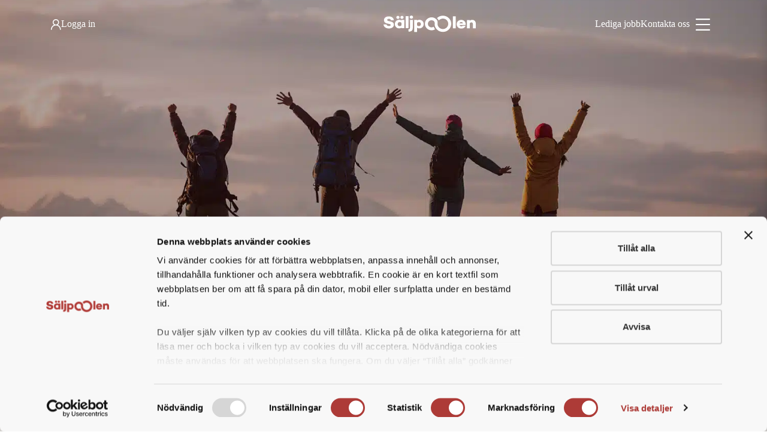

--- FILE ---
content_type: text/html; charset=UTF-8
request_url: https://www.saljpoolen.se/sv/annons/26771531-teknisk-saljare-edmolift-ab-sodra-sverige?ps=sp
body_size: 65389
content:
<!DOCTYPE html>
<html lang="sv-SE">
<head>
	<meta charset="UTF-8" />
	<script type="text/javascript"
		id="Cookiebot"
		src="https://consent.cookiebot.com/uc.js"
		data-implementation="wp"
		data-cbid="5d8c543f-0ce3-4f7e-8319-9d1c8540a656"
							data-blockingmode="auto"
	></script>
        <script>
            (function(w, d, s, l, i) {
                w[l] = w[l] || [];
                w[l].push({
                    'gtm.start': new Date().getTime(),
                    event: 'gtm.js'
                });
                var f = d.getElementsByTagName(s)[0],
                    j = d.createElement(s),
                    dl = l !== 'dataLayer' ? '&l=' + l : '';
                j.async = true;
                j.src = 'https://www.googletagmanager.com/gtm.js?id=' + i + dl;
                f.parentNode.insertBefore(j, f);
            })(
                window,
                document,
                'script',
                'dataLayer',
                'GTM-K8VTGRH'
            );
        </script>
    <meta name="viewport" content="width=device-width, initial-scale=1" />
<meta name='robots' content='noindex' />
<script type="application/ld+json">
    {
     "@context": "https://schema.org/",
     "@type": "WebPage",
     "name": "Säljpoolen rekrytering",
     "speakable":
     {
      "@type": "SpeakableSpecification",
      "xPath": [
        "/html/head/title",
        "/html/head/meta[@name='description']/@content"
        ]
      },
     "url": "https://www.saljpoolen.se/sv"
     }
    </script>

<script type="application/ld+json">
{
  "@context": "https://schema.org/",
  "@type": "LocalBusiness",
  "name": "Säljpoolen Göteborg",
  "address": {
    "@type": "PostalAddress",
    "postalCode": "41451",
    "streetAddress": "Klippan 1 A",
    "addressCountry": "Sverige",
    "telephone": "0317045170"
  },
  "image": "https://www.saljpoolen.se/wp-content/uploads/2022/07/Group-17426.svg",
  "geo": {
    "@type": "GeoCoordinates",
    "latitude": "MWR5+68 Göteborg",
    "longitude": ""
  },
  "openingHoursSpecification": {
    "@type": "OpeningHoursSpecification",
    "validFrom": "",
    "opens": "08:00",
    "closes": "17:00",
    "dayOfWeek": [
      "Monday",
      "Tuesday",
      "Wednesday",
      "Thursday",
      "Friday"
    ]
  },
  "telephone": "0317045170",
  "department": [
    {
      "@type": "LocalBusiness",
      "name": "Säljpoolen Stockholm",
      "address": {
        "@type": "PostalAddress",
        "postalCode": "11124",
        "streetAddress": "Wallingatan 33",
        "addressCountry": "Sverige",
        "telephone": "0851481640"
      },
      "image": "https://www.saljpoolen.se/wp-content/uploads/2022/07/Group-17426.svg",
      "openingHoursSpecification": {
        "@type": "OpeningHoursSpecification",
        "opens": "08:00",
        "closes": "17:00",
        "dayOfWeek": [
          "Monday",
          "Tuesday",
          "Wednesday",
          "Thursday",
          "Friday"
        ]
      },
      "telephone": "0851481640",
      "url": "https://www.saljpoolen.se/sv/rekrytering-saljare-stockholm"
    },
    {
      "@type": "LocalBusiness",
      "name": "Säljpoolen Malmö",
      "address": {
        "@type": "PostalAddress",
        "postalCode": "21122",
        "streetAddress": "Adelgatan 9",
        "addressCountry": "Sverige",
        "addressLocality": "Malmö",
        "telephone": "0406606720"
      },
      "image": "https://www.saljpoolen.se/wp-content/uploads/2022/07/Group-17426.svg",
      "openingHoursSpecification": {
        "@type": "OpeningHoursSpecification",
        "opens": "08:00",
        "closes": "17:00",
        "dayOfWeek": [
          "Monday",
          "Tuesday",
          "Wednesday",
          "Thursday",
          "Friday"
        ]
      },
      "telephone": "040-660 67 20",
      "url": "https://www.saljpoolen.se/sv/rekrytering-saljare-malmo"
    },
    {
      "@type": "LocalBusiness",
      "name": "Säljpoolen Jönköping",
      "address": {
        "@type": "PostalAddress",
        "postalCode": "55315",
        "streetAddress": "Västra Storgatan 12",
        "addressCountry": "Sverige",
        "addressLocality": "Jönköping",
        "telephone": "031-704 51 70"
      },
      "image": "https://www.saljpoolen.se/wp-content/uploads/2022/07/Group-17426.svg",
      "openingHoursSpecification": {
        "@type": "OpeningHoursSpecification",
        "opens": "08:00",
        "closes": "17:00",
        "dayOfWeek": [
          "Monday",
          "Tuesday",
          "Wednesday",
          "Thursday",
          "Friday"
        ]
      },
      "telephone": "031-704 51 70",
      "url": "https://www.saljpoolen.se/sv/rekrytering-saljare-jonkoping"
    }
  ],
  "url": "https://www.saljpoolen.se/sv"
}
</script><meta property="og:description" content="Skulle du vilja byta till ett nytt jobb inom försäljning. Edmolift AB har just nu ledigt jobb som Teknisk säljare i Södra Sverige."><meta property="og:image" content="http://www.saljpoolen.se/annons/images/logo/edmolift-2023.png"><meta property="og:title" content="Ledigt jobb - Teknisk säljare till Edmolift AB i Södra Sverige."><meta property="og:type" content="article"><meta property="og:url" content="https://www.saljpoolen.se/sv/annons/26771531-teknisk-saljare-edmolift-ab-sodra-sverige?ps=sp">
<script type="application/ld+json">
{
    "@context" : "https://schema.org/",
    "@type" : "JobPosting",
    "title" : "Ledigt jobb - Teknisk säljare till Edmolift AB i Södra Sverige.",
    "description" : "Skulle du vilja byta till ett nytt jobb inom försäljning. Edmolift AB har just nu ledigt jobb som Teknisk säljare i Södra Sverige.",
    "datePosted" : "2023-07-09T00:00:00Z",
    "validThrough" : "2024-07-03T00:00:00Z",
    "hiringOrganization" : {
        "@type" : "Organization",
        "name" : "Edmolift AB",
        "logo" : "https://cdn.masterhelp.se/adverts/images/logo2/edmolift.jpg"
    },
    "jobLocation": {
        "@type": "Place",
        "address": "Södra Sverige"
    }
}
</script>

	<!-- This site is optimized with the Yoast SEO plugin v26.5 - https://yoast.com/wordpress/plugins/seo/ -->
	<meta name="description" content="Skulle du vilja byta till ett nytt jobb inom försäljning. Edmolift AB har just nu ledigt jobb som Teknisk säljare i Södra Sverige." />
	<meta name="twitter:card" content="summary_large_image" />
	<meta name="twitter:label1" content="Beräknad lästid" />
	<meta name="twitter:data1" content="1 minut" />
	<script type="application/ld+json" class="yoast-schema-graph">{"@context":"https://schema.org","@graph":[{"@type":"WebPage","@id":"https://www.saljpoolen.se/sv/annons/26771531-teknisk-saljare-edmolift-ab-sodra-sverige?ps=sp","url":"https://www.saljpoolen.se/sv/annons/26771531-teknisk-saljare-edmolift-ab-sodra-sverige?ps=sp","name":"Ledigt jobb - Teknisk säljare till Edmolift AB i Södra Sverige.","isPartOf":{"@id":"https://www.saljpoolen.se/sv/#website"},"primaryImageOfPage":{"url":"http://www.saljpoolen.se/annons/images/logo/edmolift-2023.png"},"image":{"@id":"https://www.saljpoolen.se/sv/job#primaryimage"},"thumbnailUrl":"https://www.saljpoolen.se/wp-content/uploads/2022/12/lediga-jobb-1.jpg","datePublished":"2022-08-21T23:01:44+00:00","dateModified":"2024-02-15T15:44:36+00:00","breadcrumb":{"@id":"https://www.saljpoolen.se/sv/job#breadcrumb"},"inLanguage":"sv-SE","potentialAction":[{"@type":"ReadAction","target":["https://www.saljpoolen.se/sv/job"]}]},{"@type":"ImageObject","inLanguage":"sv-SE","@id":"https://www.saljpoolen.se/sv/job#primaryimage","url":"https://www.saljpoolen.se/wp-content/uploads/2022/12/lediga-jobb-1.jpg","contentUrl":"https://www.saljpoolen.se/wp-content/uploads/2022/12/lediga-jobb-1.jpg","width":1500,"height":750,"caption":"Personer som firar hittat lediga jobb genom Säljpoolen"},{"@type":"BreadcrumbList","@id":"https://www.saljpoolen.se/sv/job#breadcrumb","itemListElement":[{"@type":"ListItem","position":1,"name":"Home","item":"https://www.saljpoolen.se/sv"},{"@type":"ListItem","position":2,"name":"Lediga jobb"}]},{"@type":"WebSite","@id":"https://www.saljpoolen.se/sv/#website","url":"https://www.saljpoolen.se/sv/","name":"Ledigt jobb - Teknisk säljare till Edmolift AB i Södra Sverige.","description":"Rekrytering inom sälj och marknad","publisher":{"@id":"https://www.saljpoolen.se/sv/#organization"},"potentialAction":[{"@type":"SearchAction","target":{"@type":"EntryPoint","urlTemplate":"https://www.saljpoolen.se/sv/?s={search_term_string}"},"query-input":{"@type":"PropertyValueSpecification","valueRequired":true,"valueName":"search_term_string"}}],"inLanguage":"sv-SE"},{"@type":"Organization","@id":"https://www.saljpoolen.se/sv/#organization","name":"Säljpoolen","url":"https://www.saljpoolen.se/sv/","logo":{"@type":"ImageObject","inLanguage":"sv-SE","@id":"https://www.saljpoolen.se/sv/#/schema/logo/image/","url":"https://www.saljpoolen.se/wp-content/uploads/2023/10/2023NOV_SP_boka.png","contentUrl":"https://www.saljpoolen.se/wp-content/uploads/2023/10/2023NOV_SP_boka.png","width":800,"height":800,"caption":"Säljpoolen"},"image":{"@id":"https://www.saljpoolen.se/sv/#/schema/logo/image/"}}]}</script>
	<!-- / Yoast SEO plugin. -->


<title>Ledigt jobb &#8211; Teknisk säljare till Edmolift AB i Södra Sverige.</title>
<link href='https://fonts.gstatic.com' crossorigin rel='preconnect' />
<link rel="alternate" type="application/rss+xml" title="Säljpoolen &raquo; Webbflöde" href="https://www.saljpoolen.se/sv/feed" />
<link rel="alternate" type="application/rss+xml" title="Säljpoolen &raquo; Kommentarsflöde" href="https://www.saljpoolen.se/sv/comments/feed" />
<style id='wp-img-auto-sizes-contain-inline-css'>
img:is([sizes=auto i],[sizes^="auto," i]){contain-intrinsic-size:3000px 1500px}
/*# sourceURL=wp-img-auto-sizes-contain-inline-css */
</style>
<style id='custom-style-inline-css'>
body{--wp--preset--color--code-ffffff:#FFFFFF;--wp--preset--color--code-000000:#000000;--wp--preset--color--code-ad3b37:#AD3B37;--wp--preset--color--code-c1423e:#C1423E;--wp--preset--color--code-9b3531:#9B3531;--wp--preset--color--code-f8f8f8:#F8F8F8;--wp--preset--color--code-f8f7f7:#F8F7F7;--wp--preset--color--code-e9e5e2:#E9E5E2;--wp--preset--color--code-f1eeeb:#F1EEEB;--wp--preset--color--code-550f0fb3:#550F0FB3;--wp--preset--color--code-dad3cb:#DAD3CB;--wp--preset--color--code-550f0f:#550F0F;--wp--preset--color--code-635252:#635252;--wp--preset--color--code-6c757d:#6C757D;--wp--preset--color--white:#FFFFFF;--wp--preset--color--black:#000000;--wp--preset--color--button-primary:#AD3B37;--wp--preset--color--button-primary-hover:#C1423E;--wp--preset--color--button-primary-active:#9B3531;--wp--preset--color--button-secondary:#F8F8F8;--wp--preset--color--button-secondary-hover:#FFFFFF;--wp--preset--color--button-secondary-active:#F8F7F7;--wp--preset--color--button-secondary-text:#AD3B37;--wp--preset--color--button-secondary-hover-text:#C1423E;--wp--preset--color--button-secondary-active-text:#AD3B37;--wp--preset--color--header-primary-icon-background:#E9E5E2;--wp--preset--color--header-secondary-icon-background:#F1EEEB;--wp--preset--color--header-homepage-icon-background:#F1EEEB;--wp--preset--color--footer-primary-background:#7c2321;--wp--preset--color--footer-secondary-background:#550f0f;--wp--preset--color--footer-secondary-background-mobile:#550f0f;--wp--preset--color--section-primary-background:#E9E5E2;--wp--preset--color--section-secondary-background:#F1EEEB;--wp--preset--color--section-third-background:#DAD3CB;--wp--preset--color--section-border:#DAD3CB;--wp--preset--color--header-text-primary:#550F0F;--wp--preset--color--header-text-secondary:#AD3B37;--wp--preset--color--heading-primary:#550F0F;--wp--preset--color--heading-secondary:#FFFFFF;--wp--preset--color--content-text-light:#FFFFFF;--wp--preset--color--content-text-dark:#635252;--wp--preset--color--content-text-other:#AD3B37;--wp--preset--color--content-text-digit:#AD3B37;--wp--preset--color--two-column-primary-background:#F8F8F8;--wp--preset--color--person-card-text:#635252;--wp--preset--color--slider-type-one:#AD3B37;--wp--preset--color--slider-type-one-text:#FFFFFF;--wp--preset--color--slider-type-one-bg-btn:#F8F8F8;--wp--preset--color--slider-type-one-bg-btn-hover:#FFFFFF;--wp--preset--color--slider-type-one-text-btn:#AD3B37;--wp--preset--color--slider-type-one-text-btn-hover:#C1423E;--wp--preset--color--slider-type-one-pagination:#AD3B37;--wp--preset--color--slider-type-two-title:#550F0F;--wp--preset--color--slider-type-two-content:#635252;--wp--preset--color--slider-type-two-pagination:#AD3B37;--wp--preset--color--faq-text:#635252;--wp--preset--color--faq-title:#550F0F;--wp--preset--color--faq-bg:#F8F8F8;--wp--preset--color--counter-text:#AD3B37;--wp--preset--color--single-title:#550F0F;--wp--preset--color--single-body:#635252;--wp--preset--color--single-bg:#E9E5E2;--wp--preset--color--single-blockquote-border:#AD3B37;--wp--preset--color--single-blockquote-text:#635252;--wp--preset--color--single-author-text:#635252;--wp--preset--color--blog-slider-text:#550F0F;--wp--preset--color--social-icon:#FFFFFF;--wp--preset--color--social-text:#550F0F;--wp--preset--color--social-bg:#DAD3CB;--wp--preset--color--card-text:#6C757D;--wp--preset--color--category-color:#AD3B37;--wp--preset--color--information-navbar-color:#AD3B37;--wp--preset--color--information-link-color:#F8F8F8;--wp--preset--color--blog-title:#550F0F;--wp--preset--color--blog-body:#635252;--wp--preset--color--blog-slider-content:#635252;--wp--preset--color--testimonial-bg:#550F0F;--wp--preset--color--city-card-background:#AD3B37;--wp--preset--color--form-button:#F8F8F8;--wp--preset--color--form-button-inline:#AD3B37;--wp--preset--color--form-button-color:#AD3B37;--wp--preset--color--form-button-hover:#FFFFFF;--wp--preset--color--form-button-hover-text:#C1423E;--wp--preset--color--form-button-active:#F8F8F8;--wp--preset--color--form-button-active-text:#AD3B37;--wp--preset--color--sidebar-background:#AD3B37;--wp--preset--color--logo-slider-bg:#FFFFFF;--wp--preset--color--job-page-background:#F1EEEB;--wp--preset--color--job-filter-background:#550F0F;--wp--preset--color--job-view-switch:#550F0F;--wp--preset--color--job-sidebar-card-color:#550F0F;--wp--preset--color--job-about-card-color:#AD3B37;--wp--preset--color--job-card-color:#550F0F;--wp--preset--color--job-color-primary:#AD3B37;--wp--preset--color--job-color-secondary:#AD3B37;--wp--preset--color--timeline:#550F0F;--wp--preset--color--menu-color:#FFFFFF;--wp--preset--color--cookie-decl-link:#AD3B37;}.has-code-ffffff-color{color: var(--wp--preset--color--code-ffffff) !important;}.has-code-000000-color{color: var(--wp--preset--color--code-000000) !important;}.has-code-ad3b37-color{color: var(--wp--preset--color--code-ad3b37) !important;}.has-code-c1423e-color{color: var(--wp--preset--color--code-c1423e) !important;}.has-code-9b3531-color{color: var(--wp--preset--color--code-9b3531) !important;}.has-code-f8f8f8-color{color: var(--wp--preset--color--code-f8f8f8) !important;}.has-code-f8f7f7-color{color: var(--wp--preset--color--code-f8f7f7) !important;}.has-code-e9e5e2-color{color: var(--wp--preset--color--code-e9e5e2) !important;}.has-code-f1eeeb-color{color: var(--wp--preset--color--code-f1eeeb) !important;}.has-code-550f0fb3-color{color: var(--wp--preset--color--code-550f0fb3) !important;}.has-code-dad3cb-color{color: var(--wp--preset--color--code-dad3cb) !important;}.has-code-550f0f-color{color: var(--wp--preset--color--code-550f0f) !important;}.has-code-635252-color{color: var(--wp--preset--color--code-635252) !important;}.has-code-6c757d-color{color: var(--wp--preset--color--code-6c757d) !important;}.has-white-color{color: var(--wp--preset--color--white) !important;}.has-black-color{color: var(--wp--preset--color--black) !important;}.has-button-primary-color{color: var(--wp--preset--color--button-primary) !important;}.has-button-primary-hover-color{color: var(--wp--preset--color--button-primary-hover) !important;}.has-button-primary-active-color{color: var(--wp--preset--color--button-primary-active) !important;}.has-button-secondary-color{color: var(--wp--preset--color--button-secondary) !important;}.has-button-secondary-hover-color{color: var(--wp--preset--color--button-secondary-hover) !important;}.has-button-secondary-active-color{color: var(--wp--preset--color--button-secondary-active) !important;}.has-button-secondary-text-color{color: var(--wp--preset--color--button-secondary-text) !important;}.has-button-secondary-hover-text-color{color: var(--wp--preset--color--button-secondary-hover-text) !important;}.has-button-secondary-active-text-color{color: var(--wp--preset--color--button-secondary-active-text) !important;}.has-header-primary-icon-background-color{color: var(--wp--preset--color--header-primary-icon-background) !important;}.has-header-secondary-icon-background-color{color: var(--wp--preset--color--header-secondary-icon-background) !important;}.has-header-homepage-icon-background-color{color: var(--wp--preset--color--header-homepage-icon-background) !important;}.has-footer-primary-background-color{color: var(--wp--preset--color--footer-primary-background) !important;}.has-footer-secondary-background-color{color: var(--wp--preset--color--footer-secondary-background) !important;}.has-footer-secondary-background-mobile-color{color: var(--wp--preset--color--footer-secondary-background-mobile) !important;}.has-section-primary-background-color{color: var(--wp--preset--color--section-primary-background) !important;}.has-section-secondary-background-color{color: var(--wp--preset--color--section-secondary-background) !important;}.has-section-third-background-color{color: var(--wp--preset--color--section-third-background) !important;}.has-section-border-color{color: var(--wp--preset--color--section-border) !important;}.has-header-text-primary-color{color: var(--wp--preset--color--header-text-primary) !important;}.has-header-text-secondary-color{color: var(--wp--preset--color--header-text-secondary) !important;}.has-heading-primary-color{color: var(--wp--preset--color--heading-primary) !important;}.has-heading-secondary-color{color: var(--wp--preset--color--heading-secondary) !important;}.has-content-text-light-color{color: var(--wp--preset--color--content-text-light) !important;}.has-content-text-dark-color{color: var(--wp--preset--color--content-text-dark) !important;}.has-content-text-other-color{color: var(--wp--preset--color--content-text-other) !important;}.has-content-text-digit-color{color: var(--wp--preset--color--content-text-digit) !important;}.has-two-column-primary-background-color{color: var(--wp--preset--color--two-column-primary-background) !important;}.has-person-card-text-color{color: var(--wp--preset--color--person-card-text) !important;}.has-slider-type-one-color{color: var(--wp--preset--color--slider-type-one) !important;}.has-slider-type-one-text-color{color: var(--wp--preset--color--slider-type-one-text) !important;}.has-slider-type-one-bg-btn-color{color: var(--wp--preset--color--slider-type-one-bg-btn) !important;}.has-slider-type-one-bg-btn-hover-color{color: var(--wp--preset--color--slider-type-one-bg-btn-hover) !important;}.has-slider-type-one-text-btn-color{color: var(--wp--preset--color--slider-type-one-text-btn) !important;}.has-slider-type-one-text-btn-hover-color{color: var(--wp--preset--color--slider-type-one-text-btn-hover) !important;}.has-slider-type-one-pagination-color{color: var(--wp--preset--color--slider-type-one-pagination) !important;}.has-slider-type-two-title-color{color: var(--wp--preset--color--slider-type-two-title) !important;}.has-slider-type-two-content-color{color: var(--wp--preset--color--slider-type-two-content) !important;}.has-slider-type-two-pagination-color{color: var(--wp--preset--color--slider-type-two-pagination) !important;}.has-faq-text-color{color: var(--wp--preset--color--faq-text) !important;}.has-faq-title-color{color: var(--wp--preset--color--faq-title) !important;}.has-faq-bg-color{color: var(--wp--preset--color--faq-bg) !important;}.has-counter-text-color{color: var(--wp--preset--color--counter-text) !important;}.has-single-title-color{color: var(--wp--preset--color--single-title) !important;}.has-single-body-color{color: var(--wp--preset--color--single-body) !important;}.has-single-bg-color{color: var(--wp--preset--color--single-bg) !important;}.has-single-blockquote-border-color{color: var(--wp--preset--color--single-blockquote-border) !important;}.has-single-blockquote-text-color{color: var(--wp--preset--color--single-blockquote-text) !important;}.has-single-author-text-color{color: var(--wp--preset--color--single-author-text) !important;}.has-blog-slider-text-color{color: var(--wp--preset--color--blog-slider-text) !important;}.has-social-icon-color{color: var(--wp--preset--color--social-icon) !important;}.has-social-text-color{color: var(--wp--preset--color--social-text) !important;}.has-social-bg-color{color: var(--wp--preset--color--social-bg) !important;}.has-card-text-color{color: var(--wp--preset--color--card-text) !important;}.has-category-color-color{color: var(--wp--preset--color--category-color) !important;}.has-information-navbar-color-color{color: var(--wp--preset--color--information-navbar-color) !important;}.has-information-link-color-color{color: var(--wp--preset--color--information-link-color) !important;}.has-blog-title-color{color: var(--wp--preset--color--blog-title) !important;}.has-blog-body-color{color: var(--wp--preset--color--blog-body) !important;}.has-blog-slider-content-color{color: var(--wp--preset--color--blog-slider-content) !important;}.has-testimonial-bg-color{color: var(--wp--preset--color--testimonial-bg) !important;}.has-city-card-background-color{color: var(--wp--preset--color--city-card-background) !important;}.has-form-button-color{color: var(--wp--preset--color--form-button) !important;}.has-form-button-inline-color{color: var(--wp--preset--color--form-button-inline) !important;}.has-form-button-color-color{color: var(--wp--preset--color--form-button-color) !important;}.has-form-button-hover-color{color: var(--wp--preset--color--form-button-hover) !important;}.has-form-button-hover-text-color{color: var(--wp--preset--color--form-button-hover-text) !important;}.has-form-button-active-color{color: var(--wp--preset--color--form-button-active) !important;}.has-form-button-active-text-color{color: var(--wp--preset--color--form-button-active-text) !important;}.has-sidebar-background-color{color: var(--wp--preset--color--sidebar-background) !important;}.has-logo-slider-bg-color{color: var(--wp--preset--color--logo-slider-bg) !important;}.has-job-page-background-color{color: var(--wp--preset--color--job-page-background) !important;}.has-job-filter-background-color{color: var(--wp--preset--color--job-filter-background) !important;}.has-job-view-switch-color{color: var(--wp--preset--color--job-view-switch) !important;}.has-job-sidebar-card-color-color{color: var(--wp--preset--color--job-sidebar-card-color) !important;}.has-job-about-card-color-color{color: var(--wp--preset--color--job-about-card-color) !important;}.has-job-card-color-color{color: var(--wp--preset--color--job-card-color) !important;}.has-job-color-primary-color{color: var(--wp--preset--color--job-color-primary) !important;}.has-job-color-secondary-color{color: var(--wp--preset--color--job-color-secondary) !important;}.has-timeline-color{color: var(--wp--preset--color--timeline) !important;}.has-menu-color-color{color: var(--wp--preset--color--menu-color) !important;}.has-cookie-decl-link-color{color: var(--wp--preset--color--cookie-decl-link) !important;}.has-code-ffffff-background-color{background-color: var(--wp--preset--color--code-ffffff) !important;}.has-code-000000-background-color{background-color: var(--wp--preset--color--code-000000) !important;}.has-code-ad3b37-background-color{background-color: var(--wp--preset--color--code-ad3b37) !important;}.has-code-c1423e-background-color{background-color: var(--wp--preset--color--code-c1423e) !important;}.has-code-9b3531-background-color{background-color: var(--wp--preset--color--code-9b3531) !important;}.has-code-f8f8f8-background-color{background-color: var(--wp--preset--color--code-f8f8f8) !important;}.has-code-f8f7f7-background-color{background-color: var(--wp--preset--color--code-f8f7f7) !important;}.has-code-e9e5e2-background-color{background-color: var(--wp--preset--color--code-e9e5e2) !important;}.has-code-f1eeeb-background-color{background-color: var(--wp--preset--color--code-f1eeeb) !important;}.has-code-550f0fb3-background-color{background-color: var(--wp--preset--color--code-550f0fb3) !important;}.has-code-dad3cb-background-color{background-color: var(--wp--preset--color--code-dad3cb) !important;}.has-code-550f0f-background-color{background-color: var(--wp--preset--color--code-550f0f) !important;}.has-code-635252-background-color{background-color: var(--wp--preset--color--code-635252) !important;}.has-code-6c757d-background-color{background-color: var(--wp--preset--color--code-6c757d) !important;}.has-white-background-color{background-color: var(--wp--preset--color--white) !important;}.has-black-background-color{background-color: var(--wp--preset--color--black) !important;}.has-button-primary-background-color{background-color: var(--wp--preset--color--button-primary) !important;}.has-button-primary-hover-background-color{background-color: var(--wp--preset--color--button-primary-hover) !important;}.has-button-primary-active-background-color{background-color: var(--wp--preset--color--button-primary-active) !important;}.has-button-secondary-background-color{background-color: var(--wp--preset--color--button-secondary) !important;}.has-button-secondary-hover-background-color{background-color: var(--wp--preset--color--button-secondary-hover) !important;}.has-button-secondary-active-background-color{background-color: var(--wp--preset--color--button-secondary-active) !important;}.has-button-secondary-text-background-color{background-color: var(--wp--preset--color--button-secondary-text) !important;}.has-button-secondary-hover-text-background-color{background-color: var(--wp--preset--color--button-secondary-hover-text) !important;}.has-button-secondary-active-text-background-color{background-color: var(--wp--preset--color--button-secondary-active-text) !important;}.has-header-primary-icon-background-background-color{background-color: var(--wp--preset--color--header-primary-icon-background) !important;}.has-header-secondary-icon-background-background-color{background-color: var(--wp--preset--color--header-secondary-icon-background) !important;}.has-header-homepage-icon-background-background-color{background-color: var(--wp--preset--color--header-homepage-icon-background) !important;}.has-footer-primary-background-background-color{background-color: var(--wp--preset--color--footer-primary-background) !important;}.has-footer-secondary-background-background-color{background-color: var(--wp--preset--color--footer-secondary-background) !important;}.has-footer-secondary-background-mobile-background-color{background-color: var(--wp--preset--color--footer-secondary-background-mobile) !important;}.has-section-primary-background-background-color{background-color: var(--wp--preset--color--section-primary-background) !important;}.has-section-secondary-background-background-color{background-color: var(--wp--preset--color--section-secondary-background) !important;}.has-section-third-background-background-color{background-color: var(--wp--preset--color--section-third-background) !important;}.has-section-border-background-color{background-color: var(--wp--preset--color--section-border) !important;}.has-header-text-primary-background-color{background-color: var(--wp--preset--color--header-text-primary) !important;}.has-header-text-secondary-background-color{background-color: var(--wp--preset--color--header-text-secondary) !important;}.has-heading-primary-background-color{background-color: var(--wp--preset--color--heading-primary) !important;}.has-heading-secondary-background-color{background-color: var(--wp--preset--color--heading-secondary) !important;}.has-content-text-light-background-color{background-color: var(--wp--preset--color--content-text-light) !important;}.has-content-text-dark-background-color{background-color: var(--wp--preset--color--content-text-dark) !important;}.has-content-text-other-background-color{background-color: var(--wp--preset--color--content-text-other) !important;}.has-content-text-digit-background-color{background-color: var(--wp--preset--color--content-text-digit) !important;}.has-two-column-primary-background-background-color{background-color: var(--wp--preset--color--two-column-primary-background) !important;}.has-person-card-text-background-color{background-color: var(--wp--preset--color--person-card-text) !important;}.has-slider-type-one-background-color{background-color: var(--wp--preset--color--slider-type-one) !important;}.has-slider-type-one-text-background-color{background-color: var(--wp--preset--color--slider-type-one-text) !important;}.has-slider-type-one-bg-btn-background-color{background-color: var(--wp--preset--color--slider-type-one-bg-btn) !important;}.has-slider-type-one-bg-btn-hover-background-color{background-color: var(--wp--preset--color--slider-type-one-bg-btn-hover) !important;}.has-slider-type-one-text-btn-background-color{background-color: var(--wp--preset--color--slider-type-one-text-btn) !important;}.has-slider-type-one-text-btn-hover-background-color{background-color: var(--wp--preset--color--slider-type-one-text-btn-hover) !important;}.has-slider-type-one-pagination-background-color{background-color: var(--wp--preset--color--slider-type-one-pagination) !important;}.has-slider-type-two-title-background-color{background-color: var(--wp--preset--color--slider-type-two-title) !important;}.has-slider-type-two-content-background-color{background-color: var(--wp--preset--color--slider-type-two-content) !important;}.has-slider-type-two-pagination-background-color{background-color: var(--wp--preset--color--slider-type-two-pagination) !important;}.has-faq-text-background-color{background-color: var(--wp--preset--color--faq-text) !important;}.has-faq-title-background-color{background-color: var(--wp--preset--color--faq-title) !important;}.has-faq-bg-background-color{background-color: var(--wp--preset--color--faq-bg) !important;}.has-counter-text-background-color{background-color: var(--wp--preset--color--counter-text) !important;}.has-single-title-background-color{background-color: var(--wp--preset--color--single-title) !important;}.has-single-body-background-color{background-color: var(--wp--preset--color--single-body) !important;}.has-single-bg-background-color{background-color: var(--wp--preset--color--single-bg) !important;}.has-single-blockquote-border-background-color{background-color: var(--wp--preset--color--single-blockquote-border) !important;}.has-single-blockquote-text-background-color{background-color: var(--wp--preset--color--single-blockquote-text) !important;}.has-single-author-text-background-color{background-color: var(--wp--preset--color--single-author-text) !important;}.has-blog-slider-text-background-color{background-color: var(--wp--preset--color--blog-slider-text) !important;}.has-social-icon-background-color{background-color: var(--wp--preset--color--social-icon) !important;}.has-social-text-background-color{background-color: var(--wp--preset--color--social-text) !important;}.has-social-bg-background-color{background-color: var(--wp--preset--color--social-bg) !important;}.has-card-text-background-color{background-color: var(--wp--preset--color--card-text) !important;}.has-category-color-background-color{background-color: var(--wp--preset--color--category-color) !important;}.has-information-navbar-color-background-color{background-color: var(--wp--preset--color--information-navbar-color) !important;}.has-information-link-color-background-color{background-color: var(--wp--preset--color--information-link-color) !important;}.has-blog-title-background-color{background-color: var(--wp--preset--color--blog-title) !important;}.has-blog-body-background-color{background-color: var(--wp--preset--color--blog-body) !important;}.has-blog-slider-content-background-color{background-color: var(--wp--preset--color--blog-slider-content) !important;}.has-testimonial-bg-background-color{background-color: var(--wp--preset--color--testimonial-bg) !important;}.has-city-card-background-background-color{background-color: var(--wp--preset--color--city-card-background) !important;}.has-form-button-background-color{background-color: var(--wp--preset--color--form-button) !important;}.has-form-button-inline-background-color{background-color: var(--wp--preset--color--form-button-inline) !important;}.has-form-button-color-background-color{background-color: var(--wp--preset--color--form-button-color) !important;}.has-form-button-hover-background-color{background-color: var(--wp--preset--color--form-button-hover) !important;}.has-form-button-hover-text-background-color{background-color: var(--wp--preset--color--form-button-hover-text) !important;}.has-form-button-active-background-color{background-color: var(--wp--preset--color--form-button-active) !important;}.has-form-button-active-text-background-color{background-color: var(--wp--preset--color--form-button-active-text) !important;}.has-sidebar-background-background-color{background-color: var(--wp--preset--color--sidebar-background) !important;}.has-logo-slider-bg-background-color{background-color: var(--wp--preset--color--logo-slider-bg) !important;}.has-job-page-background-background-color{background-color: var(--wp--preset--color--job-page-background) !important;}.has-job-filter-background-background-color{background-color: var(--wp--preset--color--job-filter-background) !important;}.has-job-view-switch-background-color{background-color: var(--wp--preset--color--job-view-switch) !important;}.has-job-sidebar-card-color-background-color{background-color: var(--wp--preset--color--job-sidebar-card-color) !important;}.has-job-about-card-color-background-color{background-color: var(--wp--preset--color--job-about-card-color) !important;}.has-job-card-color-background-color{background-color: var(--wp--preset--color--job-card-color) !important;}.has-job-color-primary-background-color{background-color: var(--wp--preset--color--job-color-primary) !important;}.has-job-color-secondary-background-color{background-color: var(--wp--preset--color--job-color-secondary) !important;}.has-timeline-background-color{background-color: var(--wp--preset--color--timeline) !important;}.has-menu-color-background-color{background-color: var(--wp--preset--color--menu-color) !important;}.has-cookie-decl-link-background-color{background-color: var(--wp--preset--color--cookie-decl-link) !important;}.has-code-ffffff-border-color{border-color: var(--wp--preset--color--code-ffffff) !important;}.has-code-000000-border-color{border-color: var(--wp--preset--color--code-000000) !important;}.has-code-ad3b37-border-color{border-color: var(--wp--preset--color--code-ad3b37) !important;}.has-code-c1423e-border-color{border-color: var(--wp--preset--color--code-c1423e) !important;}.has-code-9b3531-border-color{border-color: var(--wp--preset--color--code-9b3531) !important;}.has-code-f8f8f8-border-color{border-color: var(--wp--preset--color--code-f8f8f8) !important;}.has-code-f8f7f7-border-color{border-color: var(--wp--preset--color--code-f8f7f7) !important;}.has-code-e9e5e2-border-color{border-color: var(--wp--preset--color--code-e9e5e2) !important;}.has-code-f1eeeb-border-color{border-color: var(--wp--preset--color--code-f1eeeb) !important;}.has-code-550f0fb3-border-color{border-color: var(--wp--preset--color--code-550f0fb3) !important;}.has-code-dad3cb-border-color{border-color: var(--wp--preset--color--code-dad3cb) !important;}.has-code-550f0f-border-color{border-color: var(--wp--preset--color--code-550f0f) !important;}.has-code-635252-border-color{border-color: var(--wp--preset--color--code-635252) !important;}.has-code-6c757d-border-color{border-color: var(--wp--preset--color--code-6c757d) !important;}.has-white-border-color{border-color: var(--wp--preset--color--white) !important;}.has-black-border-color{border-color: var(--wp--preset--color--black) !important;}.has-button-primary-border-color{border-color: var(--wp--preset--color--button-primary) !important;}.has-button-primary-hover-border-color{border-color: var(--wp--preset--color--button-primary-hover) !important;}.has-button-primary-active-border-color{border-color: var(--wp--preset--color--button-primary-active) !important;}.has-button-secondary-border-color{border-color: var(--wp--preset--color--button-secondary) !important;}.has-button-secondary-hover-border-color{border-color: var(--wp--preset--color--button-secondary-hover) !important;}.has-button-secondary-active-border-color{border-color: var(--wp--preset--color--button-secondary-active) !important;}.has-button-secondary-text-border-color{border-color: var(--wp--preset--color--button-secondary-text) !important;}.has-button-secondary-hover-text-border-color{border-color: var(--wp--preset--color--button-secondary-hover-text) !important;}.has-button-secondary-active-text-border-color{border-color: var(--wp--preset--color--button-secondary-active-text) !important;}.has-header-primary-icon-background-border-color{border-color: var(--wp--preset--color--header-primary-icon-background) !important;}.has-header-secondary-icon-background-border-color{border-color: var(--wp--preset--color--header-secondary-icon-background) !important;}.has-header-homepage-icon-background-border-color{border-color: var(--wp--preset--color--header-homepage-icon-background) !important;}.has-footer-primary-background-border-color{border-color: var(--wp--preset--color--footer-primary-background) !important;}.has-footer-secondary-background-border-color{border-color: var(--wp--preset--color--footer-secondary-background) !important;}.has-footer-secondary-background-mobile-border-color{border-color: var(--wp--preset--color--footer-secondary-background-mobile) !important;}.has-section-primary-background-border-color{border-color: var(--wp--preset--color--section-primary-background) !important;}.has-section-secondary-background-border-color{border-color: var(--wp--preset--color--section-secondary-background) !important;}.has-section-third-background-border-color{border-color: var(--wp--preset--color--section-third-background) !important;}.has-section-border-border-color{border-color: var(--wp--preset--color--section-border) !important;}.has-header-text-primary-border-color{border-color: var(--wp--preset--color--header-text-primary) !important;}.has-header-text-secondary-border-color{border-color: var(--wp--preset--color--header-text-secondary) !important;}.has-heading-primary-border-color{border-color: var(--wp--preset--color--heading-primary) !important;}.has-heading-secondary-border-color{border-color: var(--wp--preset--color--heading-secondary) !important;}.has-content-text-light-border-color{border-color: var(--wp--preset--color--content-text-light) !important;}.has-content-text-dark-border-color{border-color: var(--wp--preset--color--content-text-dark) !important;}.has-content-text-other-border-color{border-color: var(--wp--preset--color--content-text-other) !important;}.has-content-text-digit-border-color{border-color: var(--wp--preset--color--content-text-digit) !important;}.has-two-column-primary-background-border-color{border-color: var(--wp--preset--color--two-column-primary-background) !important;}.has-person-card-text-border-color{border-color: var(--wp--preset--color--person-card-text) !important;}.has-slider-type-one-border-color{border-color: var(--wp--preset--color--slider-type-one) !important;}.has-slider-type-one-text-border-color{border-color: var(--wp--preset--color--slider-type-one-text) !important;}.has-slider-type-one-bg-btn-border-color{border-color: var(--wp--preset--color--slider-type-one-bg-btn) !important;}.has-slider-type-one-bg-btn-hover-border-color{border-color: var(--wp--preset--color--slider-type-one-bg-btn-hover) !important;}.has-slider-type-one-text-btn-border-color{border-color: var(--wp--preset--color--slider-type-one-text-btn) !important;}.has-slider-type-one-text-btn-hover-border-color{border-color: var(--wp--preset--color--slider-type-one-text-btn-hover) !important;}.has-slider-type-one-pagination-border-color{border-color: var(--wp--preset--color--slider-type-one-pagination) !important;}.has-slider-type-two-title-border-color{border-color: var(--wp--preset--color--slider-type-two-title) !important;}.has-slider-type-two-content-border-color{border-color: var(--wp--preset--color--slider-type-two-content) !important;}.has-slider-type-two-pagination-border-color{border-color: var(--wp--preset--color--slider-type-two-pagination) !important;}.has-faq-text-border-color{border-color: var(--wp--preset--color--faq-text) !important;}.has-faq-title-border-color{border-color: var(--wp--preset--color--faq-title) !important;}.has-faq-bg-border-color{border-color: var(--wp--preset--color--faq-bg) !important;}.has-counter-text-border-color{border-color: var(--wp--preset--color--counter-text) !important;}.has-single-title-border-color{border-color: var(--wp--preset--color--single-title) !important;}.has-single-body-border-color{border-color: var(--wp--preset--color--single-body) !important;}.has-single-bg-border-color{border-color: var(--wp--preset--color--single-bg) !important;}.has-single-blockquote-border-border-color{border-color: var(--wp--preset--color--single-blockquote-border) !important;}.has-single-blockquote-text-border-color{border-color: var(--wp--preset--color--single-blockquote-text) !important;}.has-single-author-text-border-color{border-color: var(--wp--preset--color--single-author-text) !important;}.has-blog-slider-text-border-color{border-color: var(--wp--preset--color--blog-slider-text) !important;}.has-social-icon-border-color{border-color: var(--wp--preset--color--social-icon) !important;}.has-social-text-border-color{border-color: var(--wp--preset--color--social-text) !important;}.has-social-bg-border-color{border-color: var(--wp--preset--color--social-bg) !important;}.has-card-text-border-color{border-color: var(--wp--preset--color--card-text) !important;}.has-category-color-border-color{border-color: var(--wp--preset--color--category-color) !important;}.has-information-navbar-color-border-color{border-color: var(--wp--preset--color--information-navbar-color) !important;}.has-information-link-color-border-color{border-color: var(--wp--preset--color--information-link-color) !important;}.has-blog-title-border-color{border-color: var(--wp--preset--color--blog-title) !important;}.has-blog-body-border-color{border-color: var(--wp--preset--color--blog-body) !important;}.has-blog-slider-content-border-color{border-color: var(--wp--preset--color--blog-slider-content) !important;}.has-testimonial-bg-border-color{border-color: var(--wp--preset--color--testimonial-bg) !important;}.has-city-card-background-border-color{border-color: var(--wp--preset--color--city-card-background) !important;}.has-form-button-border-color{border-color: var(--wp--preset--color--form-button) !important;}.has-form-button-inline-border-color{border-color: var(--wp--preset--color--form-button-inline) !important;}.has-form-button-color-border-color{border-color: var(--wp--preset--color--form-button-color) !important;}.has-form-button-hover-border-color{border-color: var(--wp--preset--color--form-button-hover) !important;}.has-form-button-hover-text-border-color{border-color: var(--wp--preset--color--form-button-hover-text) !important;}.has-form-button-active-border-color{border-color: var(--wp--preset--color--form-button-active) !important;}.has-form-button-active-text-border-color{border-color: var(--wp--preset--color--form-button-active-text) !important;}.has-sidebar-background-border-color{border-color: var(--wp--preset--color--sidebar-background) !important;}.has-logo-slider-bg-border-color{border-color: var(--wp--preset--color--logo-slider-bg) !important;}.has-job-page-background-border-color{border-color: var(--wp--preset--color--job-page-background) !important;}.has-job-filter-background-border-color{border-color: var(--wp--preset--color--job-filter-background) !important;}.has-job-view-switch-border-color{border-color: var(--wp--preset--color--job-view-switch) !important;}.has-job-sidebar-card-color-border-color{border-color: var(--wp--preset--color--job-sidebar-card-color) !important;}.has-job-about-card-color-border-color{border-color: var(--wp--preset--color--job-about-card-color) !important;}.has-job-card-color-border-color{border-color: var(--wp--preset--color--job-card-color) !important;}.has-job-color-primary-border-color{border-color: var(--wp--preset--color--job-color-primary) !important;}.has-job-color-secondary-border-color{border-color: var(--wp--preset--color--job-color-secondary) !important;}.has-timeline-border-color{border-color: var(--wp--preset--color--timeline) !important;}.has-menu-color-border-color{border-color: var(--wp--preset--color--menu-color) !important;}.has-cookie-decl-link-border-color{border-color: var(--wp--preset--color--cookie-decl-link) !important;}.text-code-ffffff{color: var(--wp--preset--color--code-ffffff) !important;}.code-ffffff-background{background-color: var(--wp--preset--color--code-ffffff) !important;}.text-code-000000{color: var(--wp--preset--color--code-000000) !important;}.code-000000-background{background-color: var(--wp--preset--color--code-000000) !important;}.text-code-ad3b37{color: var(--wp--preset--color--code-ad3b37) !important;}.code-ad3b37-background{background-color: var(--wp--preset--color--code-ad3b37) !important;}.text-code-c1423e{color: var(--wp--preset--color--code-c1423e) !important;}.code-c1423e-background{background-color: var(--wp--preset--color--code-c1423e) !important;}.text-code-9b3531{color: var(--wp--preset--color--code-9b3531) !important;}.code-9b3531-background{background-color: var(--wp--preset--color--code-9b3531) !important;}.text-code-f8f8f8{color: var(--wp--preset--color--code-f8f8f8) !important;}.code-f8f8f8-background{background-color: var(--wp--preset--color--code-f8f8f8) !important;}.text-code-f8f7f7{color: var(--wp--preset--color--code-f8f7f7) !important;}.code-f8f7f7-background{background-color: var(--wp--preset--color--code-f8f7f7) !important;}.text-code-e9e5e2{color: var(--wp--preset--color--code-e9e5e2) !important;}.code-e9e5e2-background{background-color: var(--wp--preset--color--code-e9e5e2) !important;}.text-code-f1eeeb{color: var(--wp--preset--color--code-f1eeeb) !important;}.code-f1eeeb-background{background-color: var(--wp--preset--color--code-f1eeeb) !important;}.text-code-550f0fb3{color: var(--wp--preset--color--code-550f0fb3) !important;}.code-550f0fb3-background{background-color: var(--wp--preset--color--code-550f0fb3) !important;}.text-code-dad3cb{color: var(--wp--preset--color--code-dad3cb) !important;}.code-dad3cb-background{background-color: var(--wp--preset--color--code-dad3cb) !important;}.text-code-550f0f{color: var(--wp--preset--color--code-550f0f) !important;}.code-550f0f-background{background-color: var(--wp--preset--color--code-550f0f) !important;}.text-code-635252{color: var(--wp--preset--color--code-635252) !important;}.code-635252-background{background-color: var(--wp--preset--color--code-635252) !important;}.text-code-6c757d{color: var(--wp--preset--color--code-6c757d) !important;}.code-6c757d-background{background-color: var(--wp--preset--color--code-6c757d) !important;}.text-white{color: var(--wp--preset--color--white) !important;}.white-background{background-color: var(--wp--preset--color--white) !important;}.text-black{color: var(--wp--preset--color--black) !important;}.black-background{background-color: var(--wp--preset--color--black) !important;}.text-button-primary{color: var(--wp--preset--color--button-primary) !important;}.button-primary-background{background-color: var(--wp--preset--color--button-primary) !important;}.text-button-primary-hover{color: var(--wp--preset--color--button-primary-hover) !important;}.button-primary-hover-background{background-color: var(--wp--preset--color--button-primary-hover) !important;}.text-button-primary-active{color: var(--wp--preset--color--button-primary-active) !important;}.button-primary-active-background{background-color: var(--wp--preset--color--button-primary-active) !important;}.text-button-secondary{color: var(--wp--preset--color--button-secondary) !important;}.button-secondary-background{background-color: var(--wp--preset--color--button-secondary) !important;}.text-button-secondary-hover{color: var(--wp--preset--color--button-secondary-hover) !important;}.button-secondary-hover-background{background-color: var(--wp--preset--color--button-secondary-hover) !important;}.text-button-secondary-active{color: var(--wp--preset--color--button-secondary-active) !important;}.button-secondary-active-background{background-color: var(--wp--preset--color--button-secondary-active) !important;}.text-button-secondary-text{color: var(--wp--preset--color--button-secondary-text) !important;}.button-secondary-text-background{background-color: var(--wp--preset--color--button-secondary-text) !important;}.text-button-secondary-hover-text{color: var(--wp--preset--color--button-secondary-hover-text) !important;}.button-secondary-hover-text-background{background-color: var(--wp--preset--color--button-secondary-hover-text) !important;}.text-button-secondary-active-text{color: var(--wp--preset--color--button-secondary-active-text) !important;}.button-secondary-active-text-background{background-color: var(--wp--preset--color--button-secondary-active-text) !important;}.text-header-primary-icon-background{color: var(--wp--preset--color--header-primary-icon-background) !important;}.header-primary-icon-background-background{background-color: var(--wp--preset--color--header-primary-icon-background) !important;}.text-header-secondary-icon-background{color: var(--wp--preset--color--header-secondary-icon-background) !important;}.header-secondary-icon-background-background{background-color: var(--wp--preset--color--header-secondary-icon-background) !important;}.text-header-homepage-icon-background{color: var(--wp--preset--color--header-homepage-icon-background) !important;}.header-homepage-icon-background-background{background-color: var(--wp--preset--color--header-homepage-icon-background) !important;}.text-footer-primary-background{color: var(--wp--preset--color--footer-primary-background) !important;}.footer-primary-background-background{background-color: var(--wp--preset--color--footer-primary-background) !important;}.text-footer-secondary-background{color: var(--wp--preset--color--footer-secondary-background) !important;}.footer-secondary-background-background{background-color: var(--wp--preset--color--footer-secondary-background) !important;}.text-footer-secondary-background-mobile{color: var(--wp--preset--color--footer-secondary-background-mobile) !important;}.footer-secondary-background-mobile-background{background-color: var(--wp--preset--color--footer-secondary-background-mobile) !important;}.text-section-primary-background{color: var(--wp--preset--color--section-primary-background) !important;}.section-primary-background-background{background-color: var(--wp--preset--color--section-primary-background) !important;}.text-section-secondary-background{color: var(--wp--preset--color--section-secondary-background) !important;}.section-secondary-background-background{background-color: var(--wp--preset--color--section-secondary-background) !important;}.text-section-third-background{color: var(--wp--preset--color--section-third-background) !important;}.section-third-background-background{background-color: var(--wp--preset--color--section-third-background) !important;}.text-section-border{color: var(--wp--preset--color--section-border) !important;}.section-border-background{background-color: var(--wp--preset--color--section-border) !important;}.text-header-text-primary{color: var(--wp--preset--color--header-text-primary) !important;}.header-text-primary-background{background-color: var(--wp--preset--color--header-text-primary) !important;}.text-header-text-secondary{color: var(--wp--preset--color--header-text-secondary) !important;}.header-text-secondary-background{background-color: var(--wp--preset--color--header-text-secondary) !important;}.text-heading-primary{color: var(--wp--preset--color--heading-primary) !important;}.heading-primary-background{background-color: var(--wp--preset--color--heading-primary) !important;}.text-heading-secondary{color: var(--wp--preset--color--heading-secondary) !important;}.heading-secondary-background{background-color: var(--wp--preset--color--heading-secondary) !important;}.text-content-text-light{color: var(--wp--preset--color--content-text-light) !important;}.content-text-light-background{background-color: var(--wp--preset--color--content-text-light) !important;}.text-content-text-dark{color: var(--wp--preset--color--content-text-dark) !important;}.content-text-dark-background{background-color: var(--wp--preset--color--content-text-dark) !important;}.text-content-text-other{color: var(--wp--preset--color--content-text-other) !important;}.content-text-other-background{background-color: var(--wp--preset--color--content-text-other) !important;}.text-content-text-digit{color: var(--wp--preset--color--content-text-digit) !important;}.content-text-digit-background{background-color: var(--wp--preset--color--content-text-digit) !important;}.text-two-column-primary-background{color: var(--wp--preset--color--two-column-primary-background) !important;}.two-column-primary-background-background{background-color: var(--wp--preset--color--two-column-primary-background) !important;}.text-person-card-text{color: var(--wp--preset--color--person-card-text) !important;}.person-card-text-background{background-color: var(--wp--preset--color--person-card-text) !important;}.text-slider-type-one{color: var(--wp--preset--color--slider-type-one) !important;}.slider-type-one-background{background-color: var(--wp--preset--color--slider-type-one) !important;}.text-slider-type-one-text{color: var(--wp--preset--color--slider-type-one-text) !important;}.slider-type-one-text-background{background-color: var(--wp--preset--color--slider-type-one-text) !important;}.text-slider-type-one-bg-btn{color: var(--wp--preset--color--slider-type-one-bg-btn) !important;}.slider-type-one-bg-btn-background{background-color: var(--wp--preset--color--slider-type-one-bg-btn) !important;}.text-slider-type-one-bg-btn-hover{color: var(--wp--preset--color--slider-type-one-bg-btn-hover) !important;}.slider-type-one-bg-btn-hover-background{background-color: var(--wp--preset--color--slider-type-one-bg-btn-hover) !important;}.text-slider-type-one-text-btn{color: var(--wp--preset--color--slider-type-one-text-btn) !important;}.slider-type-one-text-btn-background{background-color: var(--wp--preset--color--slider-type-one-text-btn) !important;}.text-slider-type-one-text-btn-hover{color: var(--wp--preset--color--slider-type-one-text-btn-hover) !important;}.slider-type-one-text-btn-hover-background{background-color: var(--wp--preset--color--slider-type-one-text-btn-hover) !important;}.text-slider-type-one-pagination{color: var(--wp--preset--color--slider-type-one-pagination) !important;}.slider-type-one-pagination-background{background-color: var(--wp--preset--color--slider-type-one-pagination) !important;}.text-slider-type-two-title{color: var(--wp--preset--color--slider-type-two-title) !important;}.slider-type-two-title-background{background-color: var(--wp--preset--color--slider-type-two-title) !important;}.text-slider-type-two-content{color: var(--wp--preset--color--slider-type-two-content) !important;}.slider-type-two-content-background{background-color: var(--wp--preset--color--slider-type-two-content) !important;}.text-slider-type-two-pagination{color: var(--wp--preset--color--slider-type-two-pagination) !important;}.slider-type-two-pagination-background{background-color: var(--wp--preset--color--slider-type-two-pagination) !important;}.text-faq-text{color: var(--wp--preset--color--faq-text) !important;}.faq-text-background{background-color: var(--wp--preset--color--faq-text) !important;}.text-faq-title{color: var(--wp--preset--color--faq-title) !important;}.faq-title-background{background-color: var(--wp--preset--color--faq-title) !important;}.text-faq-bg{color: var(--wp--preset--color--faq-bg) !important;}.faq-bg-background{background-color: var(--wp--preset--color--faq-bg) !important;}.text-counter-text{color: var(--wp--preset--color--counter-text) !important;}.counter-text-background{background-color: var(--wp--preset--color--counter-text) !important;}.text-single-title{color: var(--wp--preset--color--single-title) !important;}.single-title-background{background-color: var(--wp--preset--color--single-title) !important;}.text-single-body{color: var(--wp--preset--color--single-body) !important;}.single-body-background{background-color: var(--wp--preset--color--single-body) !important;}.text-single-bg{color: var(--wp--preset--color--single-bg) !important;}.single-bg-background{background-color: var(--wp--preset--color--single-bg) !important;}.text-single-blockquote-border{color: var(--wp--preset--color--single-blockquote-border) !important;}.single-blockquote-border-background{background-color: var(--wp--preset--color--single-blockquote-border) !important;}.text-single-blockquote-text{color: var(--wp--preset--color--single-blockquote-text) !important;}.single-blockquote-text-background{background-color: var(--wp--preset--color--single-blockquote-text) !important;}.text-single-author-text{color: var(--wp--preset--color--single-author-text) !important;}.single-author-text-background{background-color: var(--wp--preset--color--single-author-text) !important;}.text-blog-slider-text{color: var(--wp--preset--color--blog-slider-text) !important;}.blog-slider-text-background{background-color: var(--wp--preset--color--blog-slider-text) !important;}.text-social-icon{color: var(--wp--preset--color--social-icon) !important;}.social-icon-background{background-color: var(--wp--preset--color--social-icon) !important;}.text-social-text{color: var(--wp--preset--color--social-text) !important;}.social-text-background{background-color: var(--wp--preset--color--social-text) !important;}.text-social-bg{color: var(--wp--preset--color--social-bg) !important;}.social-bg-background{background-color: var(--wp--preset--color--social-bg) !important;}.text-card-text{color: var(--wp--preset--color--card-text) !important;}.card-text-background{background-color: var(--wp--preset--color--card-text) !important;}.text-category-color{color: var(--wp--preset--color--category-color) !important;}.category-color-background{background-color: var(--wp--preset--color--category-color) !important;}.text-information-navbar-color{color: var(--wp--preset--color--information-navbar-color) !important;}.information-navbar-color-background{background-color: var(--wp--preset--color--information-navbar-color) !important;}.text-information-link-color{color: var(--wp--preset--color--information-link-color) !important;}.information-link-color-background{background-color: var(--wp--preset--color--information-link-color) !important;}.text-blog-title{color: var(--wp--preset--color--blog-title) !important;}.blog-title-background{background-color: var(--wp--preset--color--blog-title) !important;}.text-blog-body{color: var(--wp--preset--color--blog-body) !important;}.blog-body-background{background-color: var(--wp--preset--color--blog-body) !important;}.text-blog-slider-content{color: var(--wp--preset--color--blog-slider-content) !important;}.blog-slider-content-background{background-color: var(--wp--preset--color--blog-slider-content) !important;}.text-testimonial-bg{color: var(--wp--preset--color--testimonial-bg) !important;}.testimonial-bg-background{background-color: var(--wp--preset--color--testimonial-bg) !important;}.text-city-card-background{color: var(--wp--preset--color--city-card-background) !important;}.city-card-background-background{background-color: var(--wp--preset--color--city-card-background) !important;}.text-form-button{color: var(--wp--preset--color--form-button) !important;}.form-button-background{background-color: var(--wp--preset--color--form-button) !important;}.text-form-button-inline{color: var(--wp--preset--color--form-button-inline) !important;}.form-button-inline-background{background-color: var(--wp--preset--color--form-button-inline) !important;}.text-form-button-color{color: var(--wp--preset--color--form-button-color) !important;}.form-button-color-background{background-color: var(--wp--preset--color--form-button-color) !important;}.text-form-button-hover{color: var(--wp--preset--color--form-button-hover) !important;}.form-button-hover-background{background-color: var(--wp--preset--color--form-button-hover) !important;}.text-form-button-hover-text{color: var(--wp--preset--color--form-button-hover-text) !important;}.form-button-hover-text-background{background-color: var(--wp--preset--color--form-button-hover-text) !important;}.text-form-button-active{color: var(--wp--preset--color--form-button-active) !important;}.form-button-active-background{background-color: var(--wp--preset--color--form-button-active) !important;}.text-form-button-active-text{color: var(--wp--preset--color--form-button-active-text) !important;}.form-button-active-text-background{background-color: var(--wp--preset--color--form-button-active-text) !important;}.text-sidebar-background{color: var(--wp--preset--color--sidebar-background) !important;}.sidebar-background-background{background-color: var(--wp--preset--color--sidebar-background) !important;}.text-logo-slider-bg{color: var(--wp--preset--color--logo-slider-bg) !important;}.logo-slider-bg-background{background-color: var(--wp--preset--color--logo-slider-bg) !important;}.text-job-page-background{color: var(--wp--preset--color--job-page-background) !important;}.job-page-background-background{background-color: var(--wp--preset--color--job-page-background) !important;}.text-job-filter-background{color: var(--wp--preset--color--job-filter-background) !important;}.job-filter-background-background{background-color: var(--wp--preset--color--job-filter-background) !important;}.text-job-view-switch{color: var(--wp--preset--color--job-view-switch) !important;}.job-view-switch-background{background-color: var(--wp--preset--color--job-view-switch) !important;}.text-job-sidebar-card-color{color: var(--wp--preset--color--job-sidebar-card-color) !important;}.job-sidebar-card-color-background{background-color: var(--wp--preset--color--job-sidebar-card-color) !important;}.text-job-about-card-color{color: var(--wp--preset--color--job-about-card-color) !important;}.job-about-card-color-background{background-color: var(--wp--preset--color--job-about-card-color) !important;}.text-job-card-color{color: var(--wp--preset--color--job-card-color) !important;}.job-card-color-background{background-color: var(--wp--preset--color--job-card-color) !important;}.text-job-color-primary{color: var(--wp--preset--color--job-color-primary) !important;}.job-color-primary-background{background-color: var(--wp--preset--color--job-color-primary) !important;}.text-job-color-secondary{color: var(--wp--preset--color--job-color-secondary) !important;}.job-color-secondary-background{background-color: var(--wp--preset--color--job-color-secondary) !important;}.text-timeline{color: var(--wp--preset--color--timeline) !important;}.timeline-background{background-color: var(--wp--preset--color--timeline) !important;}.text-menu-color{color: var(--wp--preset--color--menu-color) !important;}.menu-color-background{background-color: var(--wp--preset--color--menu-color) !important;}.text-cookie-decl-link{color: var(--wp--preset--color--cookie-decl-link) !important;}.cookie-decl-link-background{background-color: var(--wp--preset--color--cookie-decl-link) !important;}@media screen and (min-width: 768px) {.text-sm-code-ffffff{color: var(--wp--preset--color--code-ffffff) !important;}.code-ffffff-sm-background{background-color: var(--wp--preset--color--code-ffffff) !important;}.text-sm-code-000000{color: var(--wp--preset--color--code-000000) !important;}.code-000000-sm-background{background-color: var(--wp--preset--color--code-000000) !important;}.text-sm-code-ad3b37{color: var(--wp--preset--color--code-ad3b37) !important;}.code-ad3b37-sm-background{background-color: var(--wp--preset--color--code-ad3b37) !important;}.text-sm-code-c1423e{color: var(--wp--preset--color--code-c1423e) !important;}.code-c1423e-sm-background{background-color: var(--wp--preset--color--code-c1423e) !important;}.text-sm-code-9b3531{color: var(--wp--preset--color--code-9b3531) !important;}.code-9b3531-sm-background{background-color: var(--wp--preset--color--code-9b3531) !important;}.text-sm-code-f8f8f8{color: var(--wp--preset--color--code-f8f8f8) !important;}.code-f8f8f8-sm-background{background-color: var(--wp--preset--color--code-f8f8f8) !important;}.text-sm-code-f8f7f7{color: var(--wp--preset--color--code-f8f7f7) !important;}.code-f8f7f7-sm-background{background-color: var(--wp--preset--color--code-f8f7f7) !important;}.text-sm-code-e9e5e2{color: var(--wp--preset--color--code-e9e5e2) !important;}.code-e9e5e2-sm-background{background-color: var(--wp--preset--color--code-e9e5e2) !important;}.text-sm-code-f1eeeb{color: var(--wp--preset--color--code-f1eeeb) !important;}.code-f1eeeb-sm-background{background-color: var(--wp--preset--color--code-f1eeeb) !important;}.text-sm-code-550f0fb3{color: var(--wp--preset--color--code-550f0fb3) !important;}.code-550f0fb3-sm-background{background-color: var(--wp--preset--color--code-550f0fb3) !important;}.text-sm-code-dad3cb{color: var(--wp--preset--color--code-dad3cb) !important;}.code-dad3cb-sm-background{background-color: var(--wp--preset--color--code-dad3cb) !important;}.text-sm-code-550f0f{color: var(--wp--preset--color--code-550f0f) !important;}.code-550f0f-sm-background{background-color: var(--wp--preset--color--code-550f0f) !important;}.text-sm-code-635252{color: var(--wp--preset--color--code-635252) !important;}.code-635252-sm-background{background-color: var(--wp--preset--color--code-635252) !important;}.text-sm-code-6c757d{color: var(--wp--preset--color--code-6c757d) !important;}.code-6c757d-sm-background{background-color: var(--wp--preset--color--code-6c757d) !important;}.text-sm-white{color: var(--wp--preset--color--white) !important;}.white-sm-background{background-color: var(--wp--preset--color--white) !important;}.text-sm-black{color: var(--wp--preset--color--black) !important;}.black-sm-background{background-color: var(--wp--preset--color--black) !important;}.text-sm-button-primary{color: var(--wp--preset--color--button-primary) !important;}.button-primary-sm-background{background-color: var(--wp--preset--color--button-primary) !important;}.text-sm-button-primary-hover{color: var(--wp--preset--color--button-primary-hover) !important;}.button-primary-hover-sm-background{background-color: var(--wp--preset--color--button-primary-hover) !important;}.text-sm-button-primary-active{color: var(--wp--preset--color--button-primary-active) !important;}.button-primary-active-sm-background{background-color: var(--wp--preset--color--button-primary-active) !important;}.text-sm-button-secondary{color: var(--wp--preset--color--button-secondary) !important;}.button-secondary-sm-background{background-color: var(--wp--preset--color--button-secondary) !important;}.text-sm-button-secondary-hover{color: var(--wp--preset--color--button-secondary-hover) !important;}.button-secondary-hover-sm-background{background-color: var(--wp--preset--color--button-secondary-hover) !important;}.text-sm-button-secondary-active{color: var(--wp--preset--color--button-secondary-active) !important;}.button-secondary-active-sm-background{background-color: var(--wp--preset--color--button-secondary-active) !important;}.text-sm-button-secondary-text{color: var(--wp--preset--color--button-secondary-text) !important;}.button-secondary-text-sm-background{background-color: var(--wp--preset--color--button-secondary-text) !important;}.text-sm-button-secondary-hover-text{color: var(--wp--preset--color--button-secondary-hover-text) !important;}.button-secondary-hover-text-sm-background{background-color: var(--wp--preset--color--button-secondary-hover-text) !important;}.text-sm-button-secondary-active-text{color: var(--wp--preset--color--button-secondary-active-text) !important;}.button-secondary-active-text-sm-background{background-color: var(--wp--preset--color--button-secondary-active-text) !important;}.text-sm-header-primary-icon-background{color: var(--wp--preset--color--header-primary-icon-background) !important;}.header-primary-icon-background-sm-background{background-color: var(--wp--preset--color--header-primary-icon-background) !important;}.text-sm-header-secondary-icon-background{color: var(--wp--preset--color--header-secondary-icon-background) !important;}.header-secondary-icon-background-sm-background{background-color: var(--wp--preset--color--header-secondary-icon-background) !important;}.text-sm-header-homepage-icon-background{color: var(--wp--preset--color--header-homepage-icon-background) !important;}.header-homepage-icon-background-sm-background{background-color: var(--wp--preset--color--header-homepage-icon-background) !important;}.text-sm-footer-primary-background{color: var(--wp--preset--color--footer-primary-background) !important;}.footer-primary-background-sm-background{background-color: var(--wp--preset--color--footer-primary-background) !important;}.text-sm-footer-secondary-background{color: var(--wp--preset--color--footer-secondary-background) !important;}.footer-secondary-background-sm-background{background-color: var(--wp--preset--color--footer-secondary-background) !important;}.text-sm-footer-secondary-background-mobile{color: var(--wp--preset--color--footer-secondary-background-mobile) !important;}.footer-secondary-background-mobile-sm-background{background-color: var(--wp--preset--color--footer-secondary-background-mobile) !important;}.text-sm-section-primary-background{color: var(--wp--preset--color--section-primary-background) !important;}.section-primary-background-sm-background{background-color: var(--wp--preset--color--section-primary-background) !important;}.text-sm-section-secondary-background{color: var(--wp--preset--color--section-secondary-background) !important;}.section-secondary-background-sm-background{background-color: var(--wp--preset--color--section-secondary-background) !important;}.text-sm-section-third-background{color: var(--wp--preset--color--section-third-background) !important;}.section-third-background-sm-background{background-color: var(--wp--preset--color--section-third-background) !important;}.text-sm-section-border{color: var(--wp--preset--color--section-border) !important;}.section-border-sm-background{background-color: var(--wp--preset--color--section-border) !important;}.text-sm-header-text-primary{color: var(--wp--preset--color--header-text-primary) !important;}.header-text-primary-sm-background{background-color: var(--wp--preset--color--header-text-primary) !important;}.text-sm-header-text-secondary{color: var(--wp--preset--color--header-text-secondary) !important;}.header-text-secondary-sm-background{background-color: var(--wp--preset--color--header-text-secondary) !important;}.text-sm-heading-primary{color: var(--wp--preset--color--heading-primary) !important;}.heading-primary-sm-background{background-color: var(--wp--preset--color--heading-primary) !important;}.text-sm-heading-secondary{color: var(--wp--preset--color--heading-secondary) !important;}.heading-secondary-sm-background{background-color: var(--wp--preset--color--heading-secondary) !important;}.text-sm-content-text-light{color: var(--wp--preset--color--content-text-light) !important;}.content-text-light-sm-background{background-color: var(--wp--preset--color--content-text-light) !important;}.text-sm-content-text-dark{color: var(--wp--preset--color--content-text-dark) !important;}.content-text-dark-sm-background{background-color: var(--wp--preset--color--content-text-dark) !important;}.text-sm-content-text-other{color: var(--wp--preset--color--content-text-other) !important;}.content-text-other-sm-background{background-color: var(--wp--preset--color--content-text-other) !important;}.text-sm-content-text-digit{color: var(--wp--preset--color--content-text-digit) !important;}.content-text-digit-sm-background{background-color: var(--wp--preset--color--content-text-digit) !important;}.text-sm-two-column-primary-background{color: var(--wp--preset--color--two-column-primary-background) !important;}.two-column-primary-background-sm-background{background-color: var(--wp--preset--color--two-column-primary-background) !important;}.text-sm-person-card-text{color: var(--wp--preset--color--person-card-text) !important;}.person-card-text-sm-background{background-color: var(--wp--preset--color--person-card-text) !important;}.text-sm-slider-type-one{color: var(--wp--preset--color--slider-type-one) !important;}.slider-type-one-sm-background{background-color: var(--wp--preset--color--slider-type-one) !important;}.text-sm-slider-type-one-text{color: var(--wp--preset--color--slider-type-one-text) !important;}.slider-type-one-text-sm-background{background-color: var(--wp--preset--color--slider-type-one-text) !important;}.text-sm-slider-type-one-bg-btn{color: var(--wp--preset--color--slider-type-one-bg-btn) !important;}.slider-type-one-bg-btn-sm-background{background-color: var(--wp--preset--color--slider-type-one-bg-btn) !important;}.text-sm-slider-type-one-bg-btn-hover{color: var(--wp--preset--color--slider-type-one-bg-btn-hover) !important;}.slider-type-one-bg-btn-hover-sm-background{background-color: var(--wp--preset--color--slider-type-one-bg-btn-hover) !important;}.text-sm-slider-type-one-text-btn{color: var(--wp--preset--color--slider-type-one-text-btn) !important;}.slider-type-one-text-btn-sm-background{background-color: var(--wp--preset--color--slider-type-one-text-btn) !important;}.text-sm-slider-type-one-text-btn-hover{color: var(--wp--preset--color--slider-type-one-text-btn-hover) !important;}.slider-type-one-text-btn-hover-sm-background{background-color: var(--wp--preset--color--slider-type-one-text-btn-hover) !important;}.text-sm-slider-type-one-pagination{color: var(--wp--preset--color--slider-type-one-pagination) !important;}.slider-type-one-pagination-sm-background{background-color: var(--wp--preset--color--slider-type-one-pagination) !important;}.text-sm-slider-type-two-title{color: var(--wp--preset--color--slider-type-two-title) !important;}.slider-type-two-title-sm-background{background-color: var(--wp--preset--color--slider-type-two-title) !important;}.text-sm-slider-type-two-content{color: var(--wp--preset--color--slider-type-two-content) !important;}.slider-type-two-content-sm-background{background-color: var(--wp--preset--color--slider-type-two-content) !important;}.text-sm-slider-type-two-pagination{color: var(--wp--preset--color--slider-type-two-pagination) !important;}.slider-type-two-pagination-sm-background{background-color: var(--wp--preset--color--slider-type-two-pagination) !important;}.text-sm-faq-text{color: var(--wp--preset--color--faq-text) !important;}.faq-text-sm-background{background-color: var(--wp--preset--color--faq-text) !important;}.text-sm-faq-title{color: var(--wp--preset--color--faq-title) !important;}.faq-title-sm-background{background-color: var(--wp--preset--color--faq-title) !important;}.text-sm-faq-bg{color: var(--wp--preset--color--faq-bg) !important;}.faq-bg-sm-background{background-color: var(--wp--preset--color--faq-bg) !important;}.text-sm-counter-text{color: var(--wp--preset--color--counter-text) !important;}.counter-text-sm-background{background-color: var(--wp--preset--color--counter-text) !important;}.text-sm-single-title{color: var(--wp--preset--color--single-title) !important;}.single-title-sm-background{background-color: var(--wp--preset--color--single-title) !important;}.text-sm-single-body{color: var(--wp--preset--color--single-body) !important;}.single-body-sm-background{background-color: var(--wp--preset--color--single-body) !important;}.text-sm-single-bg{color: var(--wp--preset--color--single-bg) !important;}.single-bg-sm-background{background-color: var(--wp--preset--color--single-bg) !important;}.text-sm-single-blockquote-border{color: var(--wp--preset--color--single-blockquote-border) !important;}.single-blockquote-border-sm-background{background-color: var(--wp--preset--color--single-blockquote-border) !important;}.text-sm-single-blockquote-text{color: var(--wp--preset--color--single-blockquote-text) !important;}.single-blockquote-text-sm-background{background-color: var(--wp--preset--color--single-blockquote-text) !important;}.text-sm-single-author-text{color: var(--wp--preset--color--single-author-text) !important;}.single-author-text-sm-background{background-color: var(--wp--preset--color--single-author-text) !important;}.text-sm-blog-slider-text{color: var(--wp--preset--color--blog-slider-text) !important;}.blog-slider-text-sm-background{background-color: var(--wp--preset--color--blog-slider-text) !important;}.text-sm-social-icon{color: var(--wp--preset--color--social-icon) !important;}.social-icon-sm-background{background-color: var(--wp--preset--color--social-icon) !important;}.text-sm-social-text{color: var(--wp--preset--color--social-text) !important;}.social-text-sm-background{background-color: var(--wp--preset--color--social-text) !important;}.text-sm-social-bg{color: var(--wp--preset--color--social-bg) !important;}.social-bg-sm-background{background-color: var(--wp--preset--color--social-bg) !important;}.text-sm-card-text{color: var(--wp--preset--color--card-text) !important;}.card-text-sm-background{background-color: var(--wp--preset--color--card-text) !important;}.text-sm-category-color{color: var(--wp--preset--color--category-color) !important;}.category-color-sm-background{background-color: var(--wp--preset--color--category-color) !important;}.text-sm-information-navbar-color{color: var(--wp--preset--color--information-navbar-color) !important;}.information-navbar-color-sm-background{background-color: var(--wp--preset--color--information-navbar-color) !important;}.text-sm-information-link-color{color: var(--wp--preset--color--information-link-color) !important;}.information-link-color-sm-background{background-color: var(--wp--preset--color--information-link-color) !important;}.text-sm-blog-title{color: var(--wp--preset--color--blog-title) !important;}.blog-title-sm-background{background-color: var(--wp--preset--color--blog-title) !important;}.text-sm-blog-body{color: var(--wp--preset--color--blog-body) !important;}.blog-body-sm-background{background-color: var(--wp--preset--color--blog-body) !important;}.text-sm-blog-slider-content{color: var(--wp--preset--color--blog-slider-content) !important;}.blog-slider-content-sm-background{background-color: var(--wp--preset--color--blog-slider-content) !important;}.text-sm-testimonial-bg{color: var(--wp--preset--color--testimonial-bg) !important;}.testimonial-bg-sm-background{background-color: var(--wp--preset--color--testimonial-bg) !important;}.text-sm-city-card-background{color: var(--wp--preset--color--city-card-background) !important;}.city-card-background-sm-background{background-color: var(--wp--preset--color--city-card-background) !important;}.text-sm-form-button{color: var(--wp--preset--color--form-button) !important;}.form-button-sm-background{background-color: var(--wp--preset--color--form-button) !important;}.text-sm-form-button-inline{color: var(--wp--preset--color--form-button-inline) !important;}.form-button-inline-sm-background{background-color: var(--wp--preset--color--form-button-inline) !important;}.text-sm-form-button-color{color: var(--wp--preset--color--form-button-color) !important;}.form-button-color-sm-background{background-color: var(--wp--preset--color--form-button-color) !important;}.text-sm-form-button-hover{color: var(--wp--preset--color--form-button-hover) !important;}.form-button-hover-sm-background{background-color: var(--wp--preset--color--form-button-hover) !important;}.text-sm-form-button-hover-text{color: var(--wp--preset--color--form-button-hover-text) !important;}.form-button-hover-text-sm-background{background-color: var(--wp--preset--color--form-button-hover-text) !important;}.text-sm-form-button-active{color: var(--wp--preset--color--form-button-active) !important;}.form-button-active-sm-background{background-color: var(--wp--preset--color--form-button-active) !important;}.text-sm-form-button-active-text{color: var(--wp--preset--color--form-button-active-text) !important;}.form-button-active-text-sm-background{background-color: var(--wp--preset--color--form-button-active-text) !important;}.text-sm-sidebar-background{color: var(--wp--preset--color--sidebar-background) !important;}.sidebar-background-sm-background{background-color: var(--wp--preset--color--sidebar-background) !important;}.text-sm-logo-slider-bg{color: var(--wp--preset--color--logo-slider-bg) !important;}.logo-slider-bg-sm-background{background-color: var(--wp--preset--color--logo-slider-bg) !important;}.text-sm-job-page-background{color: var(--wp--preset--color--job-page-background) !important;}.job-page-background-sm-background{background-color: var(--wp--preset--color--job-page-background) !important;}.text-sm-job-filter-background{color: var(--wp--preset--color--job-filter-background) !important;}.job-filter-background-sm-background{background-color: var(--wp--preset--color--job-filter-background) !important;}.text-sm-job-view-switch{color: var(--wp--preset--color--job-view-switch) !important;}.job-view-switch-sm-background{background-color: var(--wp--preset--color--job-view-switch) !important;}.text-sm-job-sidebar-card-color{color: var(--wp--preset--color--job-sidebar-card-color) !important;}.job-sidebar-card-color-sm-background{background-color: var(--wp--preset--color--job-sidebar-card-color) !important;}.text-sm-job-about-card-color{color: var(--wp--preset--color--job-about-card-color) !important;}.job-about-card-color-sm-background{background-color: var(--wp--preset--color--job-about-card-color) !important;}.text-sm-job-card-color{color: var(--wp--preset--color--job-card-color) !important;}.job-card-color-sm-background{background-color: var(--wp--preset--color--job-card-color) !important;}.text-sm-job-color-primary{color: var(--wp--preset--color--job-color-primary) !important;}.job-color-primary-sm-background{background-color: var(--wp--preset--color--job-color-primary) !important;}.text-sm-job-color-secondary{color: var(--wp--preset--color--job-color-secondary) !important;}.job-color-secondary-sm-background{background-color: var(--wp--preset--color--job-color-secondary) !important;}.text-sm-timeline{color: var(--wp--preset--color--timeline) !important;}.timeline-sm-background{background-color: var(--wp--preset--color--timeline) !important;}.text-sm-menu-color{color: var(--wp--preset--color--menu-color) !important;}.menu-color-sm-background{background-color: var(--wp--preset--color--menu-color) !important;}.text-sm-cookie-decl-link{color: var(--wp--preset--color--cookie-decl-link) !important;}.cookie-decl-link-sm-background{background-color: var(--wp--preset--color--cookie-decl-link) !important;}}@media screen and (min-width: 992px) {.text-md-code-ffffff{color: var(--wp--preset--color--code-ffffff) !important;}.code-ffffff-md-background{background-color: var(--wp--preset--color--code-ffffff) !important;}.text-md-code-000000{color: var(--wp--preset--color--code-000000) !important;}.code-000000-md-background{background-color: var(--wp--preset--color--code-000000) !important;}.text-md-code-ad3b37{color: var(--wp--preset--color--code-ad3b37) !important;}.code-ad3b37-md-background{background-color: var(--wp--preset--color--code-ad3b37) !important;}.text-md-code-c1423e{color: var(--wp--preset--color--code-c1423e) !important;}.code-c1423e-md-background{background-color: var(--wp--preset--color--code-c1423e) !important;}.text-md-code-9b3531{color: var(--wp--preset--color--code-9b3531) !important;}.code-9b3531-md-background{background-color: var(--wp--preset--color--code-9b3531) !important;}.text-md-code-f8f8f8{color: var(--wp--preset--color--code-f8f8f8) !important;}.code-f8f8f8-md-background{background-color: var(--wp--preset--color--code-f8f8f8) !important;}.text-md-code-f8f7f7{color: var(--wp--preset--color--code-f8f7f7) !important;}.code-f8f7f7-md-background{background-color: var(--wp--preset--color--code-f8f7f7) !important;}.text-md-code-e9e5e2{color: var(--wp--preset--color--code-e9e5e2) !important;}.code-e9e5e2-md-background{background-color: var(--wp--preset--color--code-e9e5e2) !important;}.text-md-code-f1eeeb{color: var(--wp--preset--color--code-f1eeeb) !important;}.code-f1eeeb-md-background{background-color: var(--wp--preset--color--code-f1eeeb) !important;}.text-md-code-550f0fb3{color: var(--wp--preset--color--code-550f0fb3) !important;}.code-550f0fb3-md-background{background-color: var(--wp--preset--color--code-550f0fb3) !important;}.text-md-code-dad3cb{color: var(--wp--preset--color--code-dad3cb) !important;}.code-dad3cb-md-background{background-color: var(--wp--preset--color--code-dad3cb) !important;}.text-md-code-550f0f{color: var(--wp--preset--color--code-550f0f) !important;}.code-550f0f-md-background{background-color: var(--wp--preset--color--code-550f0f) !important;}.text-md-code-635252{color: var(--wp--preset--color--code-635252) !important;}.code-635252-md-background{background-color: var(--wp--preset--color--code-635252) !important;}.text-md-code-6c757d{color: var(--wp--preset--color--code-6c757d) !important;}.code-6c757d-md-background{background-color: var(--wp--preset--color--code-6c757d) !important;}.text-md-white{color: var(--wp--preset--color--white) !important;}.white-md-background{background-color: var(--wp--preset--color--white) !important;}.text-md-black{color: var(--wp--preset--color--black) !important;}.black-md-background{background-color: var(--wp--preset--color--black) !important;}.text-md-button-primary{color: var(--wp--preset--color--button-primary) !important;}.button-primary-md-background{background-color: var(--wp--preset--color--button-primary) !important;}.text-md-button-primary-hover{color: var(--wp--preset--color--button-primary-hover) !important;}.button-primary-hover-md-background{background-color: var(--wp--preset--color--button-primary-hover) !important;}.text-md-button-primary-active{color: var(--wp--preset--color--button-primary-active) !important;}.button-primary-active-md-background{background-color: var(--wp--preset--color--button-primary-active) !important;}.text-md-button-secondary{color: var(--wp--preset--color--button-secondary) !important;}.button-secondary-md-background{background-color: var(--wp--preset--color--button-secondary) !important;}.text-md-button-secondary-hover{color: var(--wp--preset--color--button-secondary-hover) !important;}.button-secondary-hover-md-background{background-color: var(--wp--preset--color--button-secondary-hover) !important;}.text-md-button-secondary-active{color: var(--wp--preset--color--button-secondary-active) !important;}.button-secondary-active-md-background{background-color: var(--wp--preset--color--button-secondary-active) !important;}.text-md-button-secondary-text{color: var(--wp--preset--color--button-secondary-text) !important;}.button-secondary-text-md-background{background-color: var(--wp--preset--color--button-secondary-text) !important;}.text-md-button-secondary-hover-text{color: var(--wp--preset--color--button-secondary-hover-text) !important;}.button-secondary-hover-text-md-background{background-color: var(--wp--preset--color--button-secondary-hover-text) !important;}.text-md-button-secondary-active-text{color: var(--wp--preset--color--button-secondary-active-text) !important;}.button-secondary-active-text-md-background{background-color: var(--wp--preset--color--button-secondary-active-text) !important;}.text-md-header-primary-icon-background{color: var(--wp--preset--color--header-primary-icon-background) !important;}.header-primary-icon-background-md-background{background-color: var(--wp--preset--color--header-primary-icon-background) !important;}.text-md-header-secondary-icon-background{color: var(--wp--preset--color--header-secondary-icon-background) !important;}.header-secondary-icon-background-md-background{background-color: var(--wp--preset--color--header-secondary-icon-background) !important;}.text-md-header-homepage-icon-background{color: var(--wp--preset--color--header-homepage-icon-background) !important;}.header-homepage-icon-background-md-background{background-color: var(--wp--preset--color--header-homepage-icon-background) !important;}.text-md-footer-primary-background{color: var(--wp--preset--color--footer-primary-background) !important;}.footer-primary-background-md-background{background-color: var(--wp--preset--color--footer-primary-background) !important;}.text-md-footer-secondary-background{color: var(--wp--preset--color--footer-secondary-background) !important;}.footer-secondary-background-md-background{background-color: var(--wp--preset--color--footer-secondary-background) !important;}.text-md-footer-secondary-background-mobile{color: var(--wp--preset--color--footer-secondary-background-mobile) !important;}.footer-secondary-background-mobile-md-background{background-color: var(--wp--preset--color--footer-secondary-background-mobile) !important;}.text-md-section-primary-background{color: var(--wp--preset--color--section-primary-background) !important;}.section-primary-background-md-background{background-color: var(--wp--preset--color--section-primary-background) !important;}.text-md-section-secondary-background{color: var(--wp--preset--color--section-secondary-background) !important;}.section-secondary-background-md-background{background-color: var(--wp--preset--color--section-secondary-background) !important;}.text-md-section-third-background{color: var(--wp--preset--color--section-third-background) !important;}.section-third-background-md-background{background-color: var(--wp--preset--color--section-third-background) !important;}.text-md-section-border{color: var(--wp--preset--color--section-border) !important;}.section-border-md-background{background-color: var(--wp--preset--color--section-border) !important;}.text-md-header-text-primary{color: var(--wp--preset--color--header-text-primary) !important;}.header-text-primary-md-background{background-color: var(--wp--preset--color--header-text-primary) !important;}.text-md-header-text-secondary{color: var(--wp--preset--color--header-text-secondary) !important;}.header-text-secondary-md-background{background-color: var(--wp--preset--color--header-text-secondary) !important;}.text-md-heading-primary{color: var(--wp--preset--color--heading-primary) !important;}.heading-primary-md-background{background-color: var(--wp--preset--color--heading-primary) !important;}.text-md-heading-secondary{color: var(--wp--preset--color--heading-secondary) !important;}.heading-secondary-md-background{background-color: var(--wp--preset--color--heading-secondary) !important;}.text-md-content-text-light{color: var(--wp--preset--color--content-text-light) !important;}.content-text-light-md-background{background-color: var(--wp--preset--color--content-text-light) !important;}.text-md-content-text-dark{color: var(--wp--preset--color--content-text-dark) !important;}.content-text-dark-md-background{background-color: var(--wp--preset--color--content-text-dark) !important;}.text-md-content-text-other{color: var(--wp--preset--color--content-text-other) !important;}.content-text-other-md-background{background-color: var(--wp--preset--color--content-text-other) !important;}.text-md-content-text-digit{color: var(--wp--preset--color--content-text-digit) !important;}.content-text-digit-md-background{background-color: var(--wp--preset--color--content-text-digit) !important;}.text-md-two-column-primary-background{color: var(--wp--preset--color--two-column-primary-background) !important;}.two-column-primary-background-md-background{background-color: var(--wp--preset--color--two-column-primary-background) !important;}.text-md-person-card-text{color: var(--wp--preset--color--person-card-text) !important;}.person-card-text-md-background{background-color: var(--wp--preset--color--person-card-text) !important;}.text-md-slider-type-one{color: var(--wp--preset--color--slider-type-one) !important;}.slider-type-one-md-background{background-color: var(--wp--preset--color--slider-type-one) !important;}.text-md-slider-type-one-text{color: var(--wp--preset--color--slider-type-one-text) !important;}.slider-type-one-text-md-background{background-color: var(--wp--preset--color--slider-type-one-text) !important;}.text-md-slider-type-one-bg-btn{color: var(--wp--preset--color--slider-type-one-bg-btn) !important;}.slider-type-one-bg-btn-md-background{background-color: var(--wp--preset--color--slider-type-one-bg-btn) !important;}.text-md-slider-type-one-bg-btn-hover{color: var(--wp--preset--color--slider-type-one-bg-btn-hover) !important;}.slider-type-one-bg-btn-hover-md-background{background-color: var(--wp--preset--color--slider-type-one-bg-btn-hover) !important;}.text-md-slider-type-one-text-btn{color: var(--wp--preset--color--slider-type-one-text-btn) !important;}.slider-type-one-text-btn-md-background{background-color: var(--wp--preset--color--slider-type-one-text-btn) !important;}.text-md-slider-type-one-text-btn-hover{color: var(--wp--preset--color--slider-type-one-text-btn-hover) !important;}.slider-type-one-text-btn-hover-md-background{background-color: var(--wp--preset--color--slider-type-one-text-btn-hover) !important;}.text-md-slider-type-one-pagination{color: var(--wp--preset--color--slider-type-one-pagination) !important;}.slider-type-one-pagination-md-background{background-color: var(--wp--preset--color--slider-type-one-pagination) !important;}.text-md-slider-type-two-title{color: var(--wp--preset--color--slider-type-two-title) !important;}.slider-type-two-title-md-background{background-color: var(--wp--preset--color--slider-type-two-title) !important;}.text-md-slider-type-two-content{color: var(--wp--preset--color--slider-type-two-content) !important;}.slider-type-two-content-md-background{background-color: var(--wp--preset--color--slider-type-two-content) !important;}.text-md-slider-type-two-pagination{color: var(--wp--preset--color--slider-type-two-pagination) !important;}.slider-type-two-pagination-md-background{background-color: var(--wp--preset--color--slider-type-two-pagination) !important;}.text-md-faq-text{color: var(--wp--preset--color--faq-text) !important;}.faq-text-md-background{background-color: var(--wp--preset--color--faq-text) !important;}.text-md-faq-title{color: var(--wp--preset--color--faq-title) !important;}.faq-title-md-background{background-color: var(--wp--preset--color--faq-title) !important;}.text-md-faq-bg{color: var(--wp--preset--color--faq-bg) !important;}.faq-bg-md-background{background-color: var(--wp--preset--color--faq-bg) !important;}.text-md-counter-text{color: var(--wp--preset--color--counter-text) !important;}.counter-text-md-background{background-color: var(--wp--preset--color--counter-text) !important;}.text-md-single-title{color: var(--wp--preset--color--single-title) !important;}.single-title-md-background{background-color: var(--wp--preset--color--single-title) !important;}.text-md-single-body{color: var(--wp--preset--color--single-body) !important;}.single-body-md-background{background-color: var(--wp--preset--color--single-body) !important;}.text-md-single-bg{color: var(--wp--preset--color--single-bg) !important;}.single-bg-md-background{background-color: var(--wp--preset--color--single-bg) !important;}.text-md-single-blockquote-border{color: var(--wp--preset--color--single-blockquote-border) !important;}.single-blockquote-border-md-background{background-color: var(--wp--preset--color--single-blockquote-border) !important;}.text-md-single-blockquote-text{color: var(--wp--preset--color--single-blockquote-text) !important;}.single-blockquote-text-md-background{background-color: var(--wp--preset--color--single-blockquote-text) !important;}.text-md-single-author-text{color: var(--wp--preset--color--single-author-text) !important;}.single-author-text-md-background{background-color: var(--wp--preset--color--single-author-text) !important;}.text-md-blog-slider-text{color: var(--wp--preset--color--blog-slider-text) !important;}.blog-slider-text-md-background{background-color: var(--wp--preset--color--blog-slider-text) !important;}.text-md-social-icon{color: var(--wp--preset--color--social-icon) !important;}.social-icon-md-background{background-color: var(--wp--preset--color--social-icon) !important;}.text-md-social-text{color: var(--wp--preset--color--social-text) !important;}.social-text-md-background{background-color: var(--wp--preset--color--social-text) !important;}.text-md-social-bg{color: var(--wp--preset--color--social-bg) !important;}.social-bg-md-background{background-color: var(--wp--preset--color--social-bg) !important;}.text-md-card-text{color: var(--wp--preset--color--card-text) !important;}.card-text-md-background{background-color: var(--wp--preset--color--card-text) !important;}.text-md-category-color{color: var(--wp--preset--color--category-color) !important;}.category-color-md-background{background-color: var(--wp--preset--color--category-color) !important;}.text-md-information-navbar-color{color: var(--wp--preset--color--information-navbar-color) !important;}.information-navbar-color-md-background{background-color: var(--wp--preset--color--information-navbar-color) !important;}.text-md-information-link-color{color: var(--wp--preset--color--information-link-color) !important;}.information-link-color-md-background{background-color: var(--wp--preset--color--information-link-color) !important;}.text-md-blog-title{color: var(--wp--preset--color--blog-title) !important;}.blog-title-md-background{background-color: var(--wp--preset--color--blog-title) !important;}.text-md-blog-body{color: var(--wp--preset--color--blog-body) !important;}.blog-body-md-background{background-color: var(--wp--preset--color--blog-body) !important;}.text-md-blog-slider-content{color: var(--wp--preset--color--blog-slider-content) !important;}.blog-slider-content-md-background{background-color: var(--wp--preset--color--blog-slider-content) !important;}.text-md-testimonial-bg{color: var(--wp--preset--color--testimonial-bg) !important;}.testimonial-bg-md-background{background-color: var(--wp--preset--color--testimonial-bg) !important;}.text-md-city-card-background{color: var(--wp--preset--color--city-card-background) !important;}.city-card-background-md-background{background-color: var(--wp--preset--color--city-card-background) !important;}.text-md-form-button{color: var(--wp--preset--color--form-button) !important;}.form-button-md-background{background-color: var(--wp--preset--color--form-button) !important;}.text-md-form-button-inline{color: var(--wp--preset--color--form-button-inline) !important;}.form-button-inline-md-background{background-color: var(--wp--preset--color--form-button-inline) !important;}.text-md-form-button-color{color: var(--wp--preset--color--form-button-color) !important;}.form-button-color-md-background{background-color: var(--wp--preset--color--form-button-color) !important;}.text-md-form-button-hover{color: var(--wp--preset--color--form-button-hover) !important;}.form-button-hover-md-background{background-color: var(--wp--preset--color--form-button-hover) !important;}.text-md-form-button-hover-text{color: var(--wp--preset--color--form-button-hover-text) !important;}.form-button-hover-text-md-background{background-color: var(--wp--preset--color--form-button-hover-text) !important;}.text-md-form-button-active{color: var(--wp--preset--color--form-button-active) !important;}.form-button-active-md-background{background-color: var(--wp--preset--color--form-button-active) !important;}.text-md-form-button-active-text{color: var(--wp--preset--color--form-button-active-text) !important;}.form-button-active-text-md-background{background-color: var(--wp--preset--color--form-button-active-text) !important;}.text-md-sidebar-background{color: var(--wp--preset--color--sidebar-background) !important;}.sidebar-background-md-background{background-color: var(--wp--preset--color--sidebar-background) !important;}.text-md-logo-slider-bg{color: var(--wp--preset--color--logo-slider-bg) !important;}.logo-slider-bg-md-background{background-color: var(--wp--preset--color--logo-slider-bg) !important;}.text-md-job-page-background{color: var(--wp--preset--color--job-page-background) !important;}.job-page-background-md-background{background-color: var(--wp--preset--color--job-page-background) !important;}.text-md-job-filter-background{color: var(--wp--preset--color--job-filter-background) !important;}.job-filter-background-md-background{background-color: var(--wp--preset--color--job-filter-background) !important;}.text-md-job-view-switch{color: var(--wp--preset--color--job-view-switch) !important;}.job-view-switch-md-background{background-color: var(--wp--preset--color--job-view-switch) !important;}.text-md-job-sidebar-card-color{color: var(--wp--preset--color--job-sidebar-card-color) !important;}.job-sidebar-card-color-md-background{background-color: var(--wp--preset--color--job-sidebar-card-color) !important;}.text-md-job-about-card-color{color: var(--wp--preset--color--job-about-card-color) !important;}.job-about-card-color-md-background{background-color: var(--wp--preset--color--job-about-card-color) !important;}.text-md-job-card-color{color: var(--wp--preset--color--job-card-color) !important;}.job-card-color-md-background{background-color: var(--wp--preset--color--job-card-color) !important;}.text-md-job-color-primary{color: var(--wp--preset--color--job-color-primary) !important;}.job-color-primary-md-background{background-color: var(--wp--preset--color--job-color-primary) !important;}.text-md-job-color-secondary{color: var(--wp--preset--color--job-color-secondary) !important;}.job-color-secondary-md-background{background-color: var(--wp--preset--color--job-color-secondary) !important;}.text-md-timeline{color: var(--wp--preset--color--timeline) !important;}.timeline-md-background{background-color: var(--wp--preset--color--timeline) !important;}.text-md-menu-color{color: var(--wp--preset--color--menu-color) !important;}.menu-color-md-background{background-color: var(--wp--preset--color--menu-color) !important;}.text-md-cookie-decl-link{color: var(--wp--preset--color--cookie-decl-link) !important;}.cookie-decl-link-md-background{background-color: var(--wp--preset--color--cookie-decl-link) !important;}}@media screen and (min-width: 1200px) {.text-lg-code-ffffff{color: var(--wp--preset--color--code-ffffff) !important;}.code-ffffff-lg-background{background-color: var(--wp--preset--color--code-ffffff) !important;}.text-lg-code-000000{color: var(--wp--preset--color--code-000000) !important;}.code-000000-lg-background{background-color: var(--wp--preset--color--code-000000) !important;}.text-lg-code-ad3b37{color: var(--wp--preset--color--code-ad3b37) !important;}.code-ad3b37-lg-background{background-color: var(--wp--preset--color--code-ad3b37) !important;}.text-lg-code-c1423e{color: var(--wp--preset--color--code-c1423e) !important;}.code-c1423e-lg-background{background-color: var(--wp--preset--color--code-c1423e) !important;}.text-lg-code-9b3531{color: var(--wp--preset--color--code-9b3531) !important;}.code-9b3531-lg-background{background-color: var(--wp--preset--color--code-9b3531) !important;}.text-lg-code-f8f8f8{color: var(--wp--preset--color--code-f8f8f8) !important;}.code-f8f8f8-lg-background{background-color: var(--wp--preset--color--code-f8f8f8) !important;}.text-lg-code-f8f7f7{color: var(--wp--preset--color--code-f8f7f7) !important;}.code-f8f7f7-lg-background{background-color: var(--wp--preset--color--code-f8f7f7) !important;}.text-lg-code-e9e5e2{color: var(--wp--preset--color--code-e9e5e2) !important;}.code-e9e5e2-lg-background{background-color: var(--wp--preset--color--code-e9e5e2) !important;}.text-lg-code-f1eeeb{color: var(--wp--preset--color--code-f1eeeb) !important;}.code-f1eeeb-lg-background{background-color: var(--wp--preset--color--code-f1eeeb) !important;}.text-lg-code-550f0fb3{color: var(--wp--preset--color--code-550f0fb3) !important;}.code-550f0fb3-lg-background{background-color: var(--wp--preset--color--code-550f0fb3) !important;}.text-lg-code-dad3cb{color: var(--wp--preset--color--code-dad3cb) !important;}.code-dad3cb-lg-background{background-color: var(--wp--preset--color--code-dad3cb) !important;}.text-lg-code-550f0f{color: var(--wp--preset--color--code-550f0f) !important;}.code-550f0f-lg-background{background-color: var(--wp--preset--color--code-550f0f) !important;}.text-lg-code-635252{color: var(--wp--preset--color--code-635252) !important;}.code-635252-lg-background{background-color: var(--wp--preset--color--code-635252) !important;}.text-lg-code-6c757d{color: var(--wp--preset--color--code-6c757d) !important;}.code-6c757d-lg-background{background-color: var(--wp--preset--color--code-6c757d) !important;}.text-lg-white{color: var(--wp--preset--color--white) !important;}.white-lg-background{background-color: var(--wp--preset--color--white) !important;}.text-lg-black{color: var(--wp--preset--color--black) !important;}.black-lg-background{background-color: var(--wp--preset--color--black) !important;}.text-lg-button-primary{color: var(--wp--preset--color--button-primary) !important;}.button-primary-lg-background{background-color: var(--wp--preset--color--button-primary) !important;}.text-lg-button-primary-hover{color: var(--wp--preset--color--button-primary-hover) !important;}.button-primary-hover-lg-background{background-color: var(--wp--preset--color--button-primary-hover) !important;}.text-lg-button-primary-active{color: var(--wp--preset--color--button-primary-active) !important;}.button-primary-active-lg-background{background-color: var(--wp--preset--color--button-primary-active) !important;}.text-lg-button-secondary{color: var(--wp--preset--color--button-secondary) !important;}.button-secondary-lg-background{background-color: var(--wp--preset--color--button-secondary) !important;}.text-lg-button-secondary-hover{color: var(--wp--preset--color--button-secondary-hover) !important;}.button-secondary-hover-lg-background{background-color: var(--wp--preset--color--button-secondary-hover) !important;}.text-lg-button-secondary-active{color: var(--wp--preset--color--button-secondary-active) !important;}.button-secondary-active-lg-background{background-color: var(--wp--preset--color--button-secondary-active) !important;}.text-lg-button-secondary-text{color: var(--wp--preset--color--button-secondary-text) !important;}.button-secondary-text-lg-background{background-color: var(--wp--preset--color--button-secondary-text) !important;}.text-lg-button-secondary-hover-text{color: var(--wp--preset--color--button-secondary-hover-text) !important;}.button-secondary-hover-text-lg-background{background-color: var(--wp--preset--color--button-secondary-hover-text) !important;}.text-lg-button-secondary-active-text{color: var(--wp--preset--color--button-secondary-active-text) !important;}.button-secondary-active-text-lg-background{background-color: var(--wp--preset--color--button-secondary-active-text) !important;}.text-lg-header-primary-icon-background{color: var(--wp--preset--color--header-primary-icon-background) !important;}.header-primary-icon-background-lg-background{background-color: var(--wp--preset--color--header-primary-icon-background) !important;}.text-lg-header-secondary-icon-background{color: var(--wp--preset--color--header-secondary-icon-background) !important;}.header-secondary-icon-background-lg-background{background-color: var(--wp--preset--color--header-secondary-icon-background) !important;}.text-lg-header-homepage-icon-background{color: var(--wp--preset--color--header-homepage-icon-background) !important;}.header-homepage-icon-background-lg-background{background-color: var(--wp--preset--color--header-homepage-icon-background) !important;}.text-lg-footer-primary-background{color: var(--wp--preset--color--footer-primary-background) !important;}.footer-primary-background-lg-background{background-color: var(--wp--preset--color--footer-primary-background) !important;}.text-lg-footer-secondary-background{color: var(--wp--preset--color--footer-secondary-background) !important;}.footer-secondary-background-lg-background{background-color: var(--wp--preset--color--footer-secondary-background) !important;}.text-lg-footer-secondary-background-mobile{color: var(--wp--preset--color--footer-secondary-background-mobile) !important;}.footer-secondary-background-mobile-lg-background{background-color: var(--wp--preset--color--footer-secondary-background-mobile) !important;}.text-lg-section-primary-background{color: var(--wp--preset--color--section-primary-background) !important;}.section-primary-background-lg-background{background-color: var(--wp--preset--color--section-primary-background) !important;}.text-lg-section-secondary-background{color: var(--wp--preset--color--section-secondary-background) !important;}.section-secondary-background-lg-background{background-color: var(--wp--preset--color--section-secondary-background) !important;}.text-lg-section-third-background{color: var(--wp--preset--color--section-third-background) !important;}.section-third-background-lg-background{background-color: var(--wp--preset--color--section-third-background) !important;}.text-lg-section-border{color: var(--wp--preset--color--section-border) !important;}.section-border-lg-background{background-color: var(--wp--preset--color--section-border) !important;}.text-lg-header-text-primary{color: var(--wp--preset--color--header-text-primary) !important;}.header-text-primary-lg-background{background-color: var(--wp--preset--color--header-text-primary) !important;}.text-lg-header-text-secondary{color: var(--wp--preset--color--header-text-secondary) !important;}.header-text-secondary-lg-background{background-color: var(--wp--preset--color--header-text-secondary) !important;}.text-lg-heading-primary{color: var(--wp--preset--color--heading-primary) !important;}.heading-primary-lg-background{background-color: var(--wp--preset--color--heading-primary) !important;}.text-lg-heading-secondary{color: var(--wp--preset--color--heading-secondary) !important;}.heading-secondary-lg-background{background-color: var(--wp--preset--color--heading-secondary) !important;}.text-lg-content-text-light{color: var(--wp--preset--color--content-text-light) !important;}.content-text-light-lg-background{background-color: var(--wp--preset--color--content-text-light) !important;}.text-lg-content-text-dark{color: var(--wp--preset--color--content-text-dark) !important;}.content-text-dark-lg-background{background-color: var(--wp--preset--color--content-text-dark) !important;}.text-lg-content-text-other{color: var(--wp--preset--color--content-text-other) !important;}.content-text-other-lg-background{background-color: var(--wp--preset--color--content-text-other) !important;}.text-lg-content-text-digit{color: var(--wp--preset--color--content-text-digit) !important;}.content-text-digit-lg-background{background-color: var(--wp--preset--color--content-text-digit) !important;}.text-lg-two-column-primary-background{color: var(--wp--preset--color--two-column-primary-background) !important;}.two-column-primary-background-lg-background{background-color: var(--wp--preset--color--two-column-primary-background) !important;}.text-lg-person-card-text{color: var(--wp--preset--color--person-card-text) !important;}.person-card-text-lg-background{background-color: var(--wp--preset--color--person-card-text) !important;}.text-lg-slider-type-one{color: var(--wp--preset--color--slider-type-one) !important;}.slider-type-one-lg-background{background-color: var(--wp--preset--color--slider-type-one) !important;}.text-lg-slider-type-one-text{color: var(--wp--preset--color--slider-type-one-text) !important;}.slider-type-one-text-lg-background{background-color: var(--wp--preset--color--slider-type-one-text) !important;}.text-lg-slider-type-one-bg-btn{color: var(--wp--preset--color--slider-type-one-bg-btn) !important;}.slider-type-one-bg-btn-lg-background{background-color: var(--wp--preset--color--slider-type-one-bg-btn) !important;}.text-lg-slider-type-one-bg-btn-hover{color: var(--wp--preset--color--slider-type-one-bg-btn-hover) !important;}.slider-type-one-bg-btn-hover-lg-background{background-color: var(--wp--preset--color--slider-type-one-bg-btn-hover) !important;}.text-lg-slider-type-one-text-btn{color: var(--wp--preset--color--slider-type-one-text-btn) !important;}.slider-type-one-text-btn-lg-background{background-color: var(--wp--preset--color--slider-type-one-text-btn) !important;}.text-lg-slider-type-one-text-btn-hover{color: var(--wp--preset--color--slider-type-one-text-btn-hover) !important;}.slider-type-one-text-btn-hover-lg-background{background-color: var(--wp--preset--color--slider-type-one-text-btn-hover) !important;}.text-lg-slider-type-one-pagination{color: var(--wp--preset--color--slider-type-one-pagination) !important;}.slider-type-one-pagination-lg-background{background-color: var(--wp--preset--color--slider-type-one-pagination) !important;}.text-lg-slider-type-two-title{color: var(--wp--preset--color--slider-type-two-title) !important;}.slider-type-two-title-lg-background{background-color: var(--wp--preset--color--slider-type-two-title) !important;}.text-lg-slider-type-two-content{color: var(--wp--preset--color--slider-type-two-content) !important;}.slider-type-two-content-lg-background{background-color: var(--wp--preset--color--slider-type-two-content) !important;}.text-lg-slider-type-two-pagination{color: var(--wp--preset--color--slider-type-two-pagination) !important;}.slider-type-two-pagination-lg-background{background-color: var(--wp--preset--color--slider-type-two-pagination) !important;}.text-lg-faq-text{color: var(--wp--preset--color--faq-text) !important;}.faq-text-lg-background{background-color: var(--wp--preset--color--faq-text) !important;}.text-lg-faq-title{color: var(--wp--preset--color--faq-title) !important;}.faq-title-lg-background{background-color: var(--wp--preset--color--faq-title) !important;}.text-lg-faq-bg{color: var(--wp--preset--color--faq-bg) !important;}.faq-bg-lg-background{background-color: var(--wp--preset--color--faq-bg) !important;}.text-lg-counter-text{color: var(--wp--preset--color--counter-text) !important;}.counter-text-lg-background{background-color: var(--wp--preset--color--counter-text) !important;}.text-lg-single-title{color: var(--wp--preset--color--single-title) !important;}.single-title-lg-background{background-color: var(--wp--preset--color--single-title) !important;}.text-lg-single-body{color: var(--wp--preset--color--single-body) !important;}.single-body-lg-background{background-color: var(--wp--preset--color--single-body) !important;}.text-lg-single-bg{color: var(--wp--preset--color--single-bg) !important;}.single-bg-lg-background{background-color: var(--wp--preset--color--single-bg) !important;}.text-lg-single-blockquote-border{color: var(--wp--preset--color--single-blockquote-border) !important;}.single-blockquote-border-lg-background{background-color: var(--wp--preset--color--single-blockquote-border) !important;}.text-lg-single-blockquote-text{color: var(--wp--preset--color--single-blockquote-text) !important;}.single-blockquote-text-lg-background{background-color: var(--wp--preset--color--single-blockquote-text) !important;}.text-lg-single-author-text{color: var(--wp--preset--color--single-author-text) !important;}.single-author-text-lg-background{background-color: var(--wp--preset--color--single-author-text) !important;}.text-lg-blog-slider-text{color: var(--wp--preset--color--blog-slider-text) !important;}.blog-slider-text-lg-background{background-color: var(--wp--preset--color--blog-slider-text) !important;}.text-lg-social-icon{color: var(--wp--preset--color--social-icon) !important;}.social-icon-lg-background{background-color: var(--wp--preset--color--social-icon) !important;}.text-lg-social-text{color: var(--wp--preset--color--social-text) !important;}.social-text-lg-background{background-color: var(--wp--preset--color--social-text) !important;}.text-lg-social-bg{color: var(--wp--preset--color--social-bg) !important;}.social-bg-lg-background{background-color: var(--wp--preset--color--social-bg) !important;}.text-lg-card-text{color: var(--wp--preset--color--card-text) !important;}.card-text-lg-background{background-color: var(--wp--preset--color--card-text) !important;}.text-lg-category-color{color: var(--wp--preset--color--category-color) !important;}.category-color-lg-background{background-color: var(--wp--preset--color--category-color) !important;}.text-lg-information-navbar-color{color: var(--wp--preset--color--information-navbar-color) !important;}.information-navbar-color-lg-background{background-color: var(--wp--preset--color--information-navbar-color) !important;}.text-lg-information-link-color{color: var(--wp--preset--color--information-link-color) !important;}.information-link-color-lg-background{background-color: var(--wp--preset--color--information-link-color) !important;}.text-lg-blog-title{color: var(--wp--preset--color--blog-title) !important;}.blog-title-lg-background{background-color: var(--wp--preset--color--blog-title) !important;}.text-lg-blog-body{color: var(--wp--preset--color--blog-body) !important;}.blog-body-lg-background{background-color: var(--wp--preset--color--blog-body) !important;}.text-lg-blog-slider-content{color: var(--wp--preset--color--blog-slider-content) !important;}.blog-slider-content-lg-background{background-color: var(--wp--preset--color--blog-slider-content) !important;}.text-lg-testimonial-bg{color: var(--wp--preset--color--testimonial-bg) !important;}.testimonial-bg-lg-background{background-color: var(--wp--preset--color--testimonial-bg) !important;}.text-lg-city-card-background{color: var(--wp--preset--color--city-card-background) !important;}.city-card-background-lg-background{background-color: var(--wp--preset--color--city-card-background) !important;}.text-lg-form-button{color: var(--wp--preset--color--form-button) !important;}.form-button-lg-background{background-color: var(--wp--preset--color--form-button) !important;}.text-lg-form-button-inline{color: var(--wp--preset--color--form-button-inline) !important;}.form-button-inline-lg-background{background-color: var(--wp--preset--color--form-button-inline) !important;}.text-lg-form-button-color{color: var(--wp--preset--color--form-button-color) !important;}.form-button-color-lg-background{background-color: var(--wp--preset--color--form-button-color) !important;}.text-lg-form-button-hover{color: var(--wp--preset--color--form-button-hover) !important;}.form-button-hover-lg-background{background-color: var(--wp--preset--color--form-button-hover) !important;}.text-lg-form-button-hover-text{color: var(--wp--preset--color--form-button-hover-text) !important;}.form-button-hover-text-lg-background{background-color: var(--wp--preset--color--form-button-hover-text) !important;}.text-lg-form-button-active{color: var(--wp--preset--color--form-button-active) !important;}.form-button-active-lg-background{background-color: var(--wp--preset--color--form-button-active) !important;}.text-lg-form-button-active-text{color: var(--wp--preset--color--form-button-active-text) !important;}.form-button-active-text-lg-background{background-color: var(--wp--preset--color--form-button-active-text) !important;}.text-lg-sidebar-background{color: var(--wp--preset--color--sidebar-background) !important;}.sidebar-background-lg-background{background-color: var(--wp--preset--color--sidebar-background) !important;}.text-lg-logo-slider-bg{color: var(--wp--preset--color--logo-slider-bg) !important;}.logo-slider-bg-lg-background{background-color: var(--wp--preset--color--logo-slider-bg) !important;}.text-lg-job-page-background{color: var(--wp--preset--color--job-page-background) !important;}.job-page-background-lg-background{background-color: var(--wp--preset--color--job-page-background) !important;}.text-lg-job-filter-background{color: var(--wp--preset--color--job-filter-background) !important;}.job-filter-background-lg-background{background-color: var(--wp--preset--color--job-filter-background) !important;}.text-lg-job-view-switch{color: var(--wp--preset--color--job-view-switch) !important;}.job-view-switch-lg-background{background-color: var(--wp--preset--color--job-view-switch) !important;}.text-lg-job-sidebar-card-color{color: var(--wp--preset--color--job-sidebar-card-color) !important;}.job-sidebar-card-color-lg-background{background-color: var(--wp--preset--color--job-sidebar-card-color) !important;}.text-lg-job-about-card-color{color: var(--wp--preset--color--job-about-card-color) !important;}.job-about-card-color-lg-background{background-color: var(--wp--preset--color--job-about-card-color) !important;}.text-lg-job-card-color{color: var(--wp--preset--color--job-card-color) !important;}.job-card-color-lg-background{background-color: var(--wp--preset--color--job-card-color) !important;}.text-lg-job-color-primary{color: var(--wp--preset--color--job-color-primary) !important;}.job-color-primary-lg-background{background-color: var(--wp--preset--color--job-color-primary) !important;}.text-lg-job-color-secondary{color: var(--wp--preset--color--job-color-secondary) !important;}.job-color-secondary-lg-background{background-color: var(--wp--preset--color--job-color-secondary) !important;}.text-lg-timeline{color: var(--wp--preset--color--timeline) !important;}.timeline-lg-background{background-color: var(--wp--preset--color--timeline) !important;}.text-lg-menu-color{color: var(--wp--preset--color--menu-color) !important;}.menu-color-lg-background{background-color: var(--wp--preset--color--menu-color) !important;}.text-lg-cookie-decl-link{color: var(--wp--preset--color--cookie-decl-link) !important;}.cookie-decl-link-lg-background{background-color: var(--wp--preset--color--cookie-decl-link) !important;}}
/*# sourceURL=custom-style-inline-css */
</style>
<link rel='stylesheet' id='wpml-legacy-horizontal-list-0-css' href='https://www.saljpoolen.se/wp-content/plugins/sitepress-multilingual-cms/templates/language-switchers/legacy-list-horizontal/style.min.css?ver=1' media='all' />
<style id='wp-block-site-logo-inline-css'>
.wp-block-site-logo{box-sizing:border-box;line-height:0}.wp-block-site-logo a{display:inline-block;line-height:0}.wp-block-site-logo.is-default-size img{height:auto;width:120px}.wp-block-site-logo img{height:auto;max-width:100%}.wp-block-site-logo a,.wp-block-site-logo img{border-radius:inherit}.wp-block-site-logo.aligncenter{margin-left:auto;margin-right:auto;text-align:center}:root :where(.wp-block-site-logo.is-style-rounded){border-radius:9999px}
/*# sourceURL=https://www.saljpoolen.se/wp-includes/blocks/site-logo/style.min.css */
</style>
<style id='wp-block-group-inline-css'>
.wp-block-group{box-sizing:border-box}:where(.wp-block-group.wp-block-group-is-layout-constrained){position:relative}
/*# sourceURL=https://www.saljpoolen.se/wp-includes/blocks/group/style.min.css */
</style>
<style id='wp-block-group-theme-inline-css'>
:where(.wp-block-group.has-background){padding:1.25em 2.375em}
/*# sourceURL=https://www.saljpoolen.se/wp-includes/blocks/group/theme.min.css */
</style>
<style id='wp-block-template-part-theme-inline-css'>
:root :where(.wp-block-template-part.has-background){margin-bottom:0;margin-top:0;padding:1.25em 2.375em}
/*# sourceURL=https://www.saljpoolen.se/wp-includes/blocks/template-part/theme.min.css */
</style>
<style id='wp-block-post-featured-image-inline-css'>
.wp-block-post-featured-image{margin-left:0;margin-right:0}.wp-block-post-featured-image a{display:block;height:100%}.wp-block-post-featured-image :where(img){box-sizing:border-box;height:auto;max-width:100%;vertical-align:bottom;width:100%}.wp-block-post-featured-image.alignfull img,.wp-block-post-featured-image.alignwide img{width:100%}.wp-block-post-featured-image .wp-block-post-featured-image__overlay.has-background-dim{background-color:#000;inset:0;position:absolute}.wp-block-post-featured-image{position:relative}.wp-block-post-featured-image .wp-block-post-featured-image__overlay.has-background-gradient{background-color:initial}.wp-block-post-featured-image .wp-block-post-featured-image__overlay.has-background-dim-0{opacity:0}.wp-block-post-featured-image .wp-block-post-featured-image__overlay.has-background-dim-10{opacity:.1}.wp-block-post-featured-image .wp-block-post-featured-image__overlay.has-background-dim-20{opacity:.2}.wp-block-post-featured-image .wp-block-post-featured-image__overlay.has-background-dim-30{opacity:.3}.wp-block-post-featured-image .wp-block-post-featured-image__overlay.has-background-dim-40{opacity:.4}.wp-block-post-featured-image .wp-block-post-featured-image__overlay.has-background-dim-50{opacity:.5}.wp-block-post-featured-image .wp-block-post-featured-image__overlay.has-background-dim-60{opacity:.6}.wp-block-post-featured-image .wp-block-post-featured-image__overlay.has-background-dim-70{opacity:.7}.wp-block-post-featured-image .wp-block-post-featured-image__overlay.has-background-dim-80{opacity:.8}.wp-block-post-featured-image .wp-block-post-featured-image__overlay.has-background-dim-90{opacity:.9}.wp-block-post-featured-image .wp-block-post-featured-image__overlay.has-background-dim-100{opacity:1}.wp-block-post-featured-image:where(.alignleft,.alignright){width:100%}
/*# sourceURL=https://www.saljpoolen.se/wp-includes/blocks/post-featured-image/style.min.css */
</style>
<style id='wp-block-heading-inline-css'>
h1:where(.wp-block-heading).has-background,h2:where(.wp-block-heading).has-background,h3:where(.wp-block-heading).has-background,h4:where(.wp-block-heading).has-background,h5:where(.wp-block-heading).has-background,h6:where(.wp-block-heading).has-background{padding:1.25em 2.375em}h1.has-text-align-left[style*=writing-mode]:where([style*=vertical-lr]),h1.has-text-align-right[style*=writing-mode]:where([style*=vertical-rl]),h2.has-text-align-left[style*=writing-mode]:where([style*=vertical-lr]),h2.has-text-align-right[style*=writing-mode]:where([style*=vertical-rl]),h3.has-text-align-left[style*=writing-mode]:where([style*=vertical-lr]),h3.has-text-align-right[style*=writing-mode]:where([style*=vertical-rl]),h4.has-text-align-left[style*=writing-mode]:where([style*=vertical-lr]),h4.has-text-align-right[style*=writing-mode]:where([style*=vertical-rl]),h5.has-text-align-left[style*=writing-mode]:where([style*=vertical-lr]),h5.has-text-align-right[style*=writing-mode]:where([style*=vertical-rl]),h6.has-text-align-left[style*=writing-mode]:where([style*=vertical-lr]),h6.has-text-align-right[style*=writing-mode]:where([style*=vertical-rl]){rotate:180deg}
/*# sourceURL=https://www.saljpoolen.se/wp-includes/blocks/heading/style.min.css */
</style>
<style id='wp-block-paragraph-inline-css'>
.is-small-text{font-size:.875em}.is-regular-text{font-size:1em}.is-large-text{font-size:2.25em}.is-larger-text{font-size:3em}.has-drop-cap:not(:focus):first-letter{float:left;font-size:8.4em;font-style:normal;font-weight:100;line-height:.68;margin:.05em .1em 0 0;text-transform:uppercase}body.rtl .has-drop-cap:not(:focus):first-letter{float:none;margin-left:.1em}p.has-drop-cap.has-background{overflow:hidden}:root :where(p.has-background){padding:1.25em 2.375em}:where(p.has-text-color:not(.has-link-color)) a{color:inherit}p.has-text-align-left[style*="writing-mode:vertical-lr"],p.has-text-align-right[style*="writing-mode:vertical-rl"]{rotate:180deg}
/*# sourceURL=https://www.saljpoolen.se/wp-includes/blocks/paragraph/style.min.css */
</style>
<style id='wp-block-spacer-inline-css'>
.wp-block-spacer{clear:both}
/*# sourceURL=https://www.saljpoolen.se/wp-includes/blocks/spacer/style.min.css */
</style>
<style id='noor-blocks-button-style-inline-css'>
a .link-icon{display:inline}a .hover-icon{display:none}

/*# sourceURL=https://www.saljpoolen.se/wp-content/plugins/intenso-blocks/blocks/button/build/style-index.css */
</style>
<style id='noor-blocks-container-style-inline-css'>


/*# sourceURL=https://www.saljpoolen.se/wp-content/plugins/intenso-blocks/blocks/container/build/style-index.css */
</style>
<style id='noor-blocks-similar-jobs-style-inline-css'>
.wp-block-noor-blocks-similar-jobs .swiper-wrapper{margin-bottom:30px}.wp-block-noor-blocks-similar-jobs .swiper-slide{box-sizing:border-box;padding-left:15px;padding-right:15px}

/*# sourceURL=https://www.saljpoolen.se/wp-content/plugins/intenso-blocks/blocks/similar-jobs/build/style-index.css */
</style>
<style id='noor-blocks-section-style-inline-css'>
.wp-block-noor-blocks-section.section{background-position:50%;background-repeat:no-repeat;position:relative}.wp-block-noor-blocks-section.section.container-fluid{margin:0;max-width:100%;padding:0}.wp-block-noor-blocks-section.section .inner-block-wrapper,.wp-block-noor-blocks-section.section.container-fluid{display:flex;flex-direction:column;justify-content:center}.wp-block-noor-blocks-section.section.with-zoom{overflow:hidden}.wp-block-noor-blocks-section.section.with-zoom div{position:relative}.wp-block-noor-blocks-section.section.with-zoom .zoom-bg{background-position:50%;background-size:cover;height:100%;left:0;position:absolute;top:0;width:100%}

/*# sourceURL=https://www.saljpoolen.se/wp-content/plugins/intenso-blocks/blocks/section/build/style-index.css */
</style>
<style id='wp-block-navigation-link-inline-css'>
.wp-block-navigation .wp-block-navigation-item__label{overflow-wrap:break-word}.wp-block-navigation .wp-block-navigation-item__description{display:none}.link-ui-tools{outline:1px solid #f0f0f0;padding:8px}.link-ui-block-inserter{padding-top:8px}.link-ui-block-inserter__back{margin-left:8px;text-transform:uppercase}
/*# sourceURL=https://www.saljpoolen.se/wp-includes/blocks/navigation-link/style.min.css */
</style>
<style id='wp-block-navigation-inline-css'>
.wp-block-navigation{position:relative}.wp-block-navigation ul{margin-bottom:0;margin-left:0;margin-top:0;padding-left:0}.wp-block-navigation ul,.wp-block-navigation ul li{list-style:none;padding:0}.wp-block-navigation .wp-block-navigation-item{align-items:center;background-color:inherit;display:flex;position:relative}.wp-block-navigation .wp-block-navigation-item .wp-block-navigation__submenu-container:empty{display:none}.wp-block-navigation .wp-block-navigation-item__content{display:block;z-index:1}.wp-block-navigation .wp-block-navigation-item__content.wp-block-navigation-item__content{color:inherit}.wp-block-navigation.has-text-decoration-underline .wp-block-navigation-item__content,.wp-block-navigation.has-text-decoration-underline .wp-block-navigation-item__content:active,.wp-block-navigation.has-text-decoration-underline .wp-block-navigation-item__content:focus{text-decoration:underline}.wp-block-navigation.has-text-decoration-line-through .wp-block-navigation-item__content,.wp-block-navigation.has-text-decoration-line-through .wp-block-navigation-item__content:active,.wp-block-navigation.has-text-decoration-line-through .wp-block-navigation-item__content:focus{text-decoration:line-through}.wp-block-navigation :where(a),.wp-block-navigation :where(a:active),.wp-block-navigation :where(a:focus){text-decoration:none}.wp-block-navigation .wp-block-navigation__submenu-icon{align-self:center;background-color:inherit;border:none;color:currentColor;display:inline-block;font-size:inherit;height:.6em;line-height:0;margin-left:.25em;padding:0;width:.6em}.wp-block-navigation .wp-block-navigation__submenu-icon svg{display:inline-block;stroke:currentColor;height:inherit;margin-top:.075em;width:inherit}.wp-block-navigation{--navigation-layout-justification-setting:flex-start;--navigation-layout-direction:row;--navigation-layout-wrap:wrap;--navigation-layout-justify:flex-start;--navigation-layout-align:center}.wp-block-navigation.is-vertical{--navigation-layout-direction:column;--navigation-layout-justify:initial;--navigation-layout-align:flex-start}.wp-block-navigation.no-wrap{--navigation-layout-wrap:nowrap}.wp-block-navigation.items-justified-center{--navigation-layout-justification-setting:center;--navigation-layout-justify:center}.wp-block-navigation.items-justified-center.is-vertical{--navigation-layout-align:center}.wp-block-navigation.items-justified-right{--navigation-layout-justification-setting:flex-end;--navigation-layout-justify:flex-end}.wp-block-navigation.items-justified-right.is-vertical{--navigation-layout-align:flex-end}.wp-block-navigation.items-justified-space-between{--navigation-layout-justification-setting:space-between;--navigation-layout-justify:space-between}.wp-block-navigation .has-child .wp-block-navigation__submenu-container{align-items:normal;background-color:inherit;color:inherit;display:flex;flex-direction:column;opacity:0;position:absolute;z-index:2}@media not (prefers-reduced-motion){.wp-block-navigation .has-child .wp-block-navigation__submenu-container{transition:opacity .1s linear}}.wp-block-navigation .has-child .wp-block-navigation__submenu-container{height:0;overflow:hidden;visibility:hidden;width:0}.wp-block-navigation .has-child .wp-block-navigation__submenu-container>.wp-block-navigation-item>.wp-block-navigation-item__content{display:flex;flex-grow:1;padding:.5em 1em}.wp-block-navigation .has-child .wp-block-navigation__submenu-container>.wp-block-navigation-item>.wp-block-navigation-item__content .wp-block-navigation__submenu-icon{margin-left:auto;margin-right:0}.wp-block-navigation .has-child .wp-block-navigation__submenu-container .wp-block-navigation-item__content{margin:0}.wp-block-navigation .has-child .wp-block-navigation__submenu-container{left:-1px;top:100%}@media (min-width:782px){.wp-block-navigation .has-child .wp-block-navigation__submenu-container .wp-block-navigation__submenu-container{left:100%;top:-1px}.wp-block-navigation .has-child .wp-block-navigation__submenu-container .wp-block-navigation__submenu-container:before{background:#0000;content:"";display:block;height:100%;position:absolute;right:100%;width:.5em}.wp-block-navigation .has-child .wp-block-navigation__submenu-container .wp-block-navigation__submenu-icon{margin-right:.25em}.wp-block-navigation .has-child .wp-block-navigation__submenu-container .wp-block-navigation__submenu-icon svg{transform:rotate(-90deg)}}.wp-block-navigation .has-child .wp-block-navigation-submenu__toggle[aria-expanded=true]~.wp-block-navigation__submenu-container,.wp-block-navigation .has-child:not(.open-on-click):hover>.wp-block-navigation__submenu-container,.wp-block-navigation .has-child:not(.open-on-click):not(.open-on-hover-click):focus-within>.wp-block-navigation__submenu-container{height:auto;min-width:200px;opacity:1;overflow:visible;visibility:visible;width:auto}.wp-block-navigation.has-background .has-child .wp-block-navigation__submenu-container{left:0;top:100%}@media (min-width:782px){.wp-block-navigation.has-background .has-child .wp-block-navigation__submenu-container .wp-block-navigation__submenu-container{left:100%;top:0}}.wp-block-navigation-submenu{display:flex;position:relative}.wp-block-navigation-submenu .wp-block-navigation__submenu-icon svg{stroke:currentColor}button.wp-block-navigation-item__content{background-color:initial;border:none;color:currentColor;font-family:inherit;font-size:inherit;font-style:inherit;font-weight:inherit;letter-spacing:inherit;line-height:inherit;text-align:left;text-transform:inherit}.wp-block-navigation-submenu__toggle{cursor:pointer}.wp-block-navigation-submenu__toggle[aria-expanded=true]+.wp-block-navigation__submenu-icon>svg,.wp-block-navigation-submenu__toggle[aria-expanded=true]>svg{transform:rotate(180deg)}.wp-block-navigation-item.open-on-click .wp-block-navigation-submenu__toggle{padding-left:0;padding-right:.85em}.wp-block-navigation-item.open-on-click .wp-block-navigation-submenu__toggle+.wp-block-navigation__submenu-icon{margin-left:-.6em;pointer-events:none}.wp-block-navigation-item.open-on-click button.wp-block-navigation-item__content:not(.wp-block-navigation-submenu__toggle){padding:0}.wp-block-navigation .wp-block-page-list,.wp-block-navigation__container,.wp-block-navigation__responsive-close,.wp-block-navigation__responsive-container,.wp-block-navigation__responsive-container-content,.wp-block-navigation__responsive-dialog{gap:inherit}:where(.wp-block-navigation.has-background .wp-block-navigation-item a:not(.wp-element-button)),:where(.wp-block-navigation.has-background .wp-block-navigation-submenu a:not(.wp-element-button)){padding:.5em 1em}:where(.wp-block-navigation .wp-block-navigation__submenu-container .wp-block-navigation-item a:not(.wp-element-button)),:where(.wp-block-navigation .wp-block-navigation__submenu-container .wp-block-navigation-submenu a:not(.wp-element-button)),:where(.wp-block-navigation .wp-block-navigation__submenu-container .wp-block-navigation-submenu button.wp-block-navigation-item__content),:where(.wp-block-navigation .wp-block-navigation__submenu-container .wp-block-pages-list__item button.wp-block-navigation-item__content){padding:.5em 1em}.wp-block-navigation.items-justified-right .wp-block-navigation__container .has-child .wp-block-navigation__submenu-container,.wp-block-navigation.items-justified-right .wp-block-page-list>.has-child .wp-block-navigation__submenu-container,.wp-block-navigation.items-justified-space-between .wp-block-page-list>.has-child:last-child .wp-block-navigation__submenu-container,.wp-block-navigation.items-justified-space-between>.wp-block-navigation__container>.has-child:last-child .wp-block-navigation__submenu-container{left:auto;right:0}.wp-block-navigation.items-justified-right .wp-block-navigation__container .has-child .wp-block-navigation__submenu-container .wp-block-navigation__submenu-container,.wp-block-navigation.items-justified-right .wp-block-page-list>.has-child .wp-block-navigation__submenu-container .wp-block-navigation__submenu-container,.wp-block-navigation.items-justified-space-between .wp-block-page-list>.has-child:last-child .wp-block-navigation__submenu-container .wp-block-navigation__submenu-container,.wp-block-navigation.items-justified-space-between>.wp-block-navigation__container>.has-child:last-child .wp-block-navigation__submenu-container .wp-block-navigation__submenu-container{left:-1px;right:-1px}@media (min-width:782px){.wp-block-navigation.items-justified-right .wp-block-navigation__container .has-child .wp-block-navigation__submenu-container .wp-block-navigation__submenu-container,.wp-block-navigation.items-justified-right .wp-block-page-list>.has-child .wp-block-navigation__submenu-container .wp-block-navigation__submenu-container,.wp-block-navigation.items-justified-space-between .wp-block-page-list>.has-child:last-child .wp-block-navigation__submenu-container .wp-block-navigation__submenu-container,.wp-block-navigation.items-justified-space-between>.wp-block-navigation__container>.has-child:last-child .wp-block-navigation__submenu-container .wp-block-navigation__submenu-container{left:auto;right:100%}}.wp-block-navigation:not(.has-background) .wp-block-navigation__submenu-container{background-color:#fff;border:1px solid #00000026}.wp-block-navigation.has-background .wp-block-navigation__submenu-container{background-color:inherit}.wp-block-navigation:not(.has-text-color) .wp-block-navigation__submenu-container{color:#000}.wp-block-navigation__container{align-items:var(--navigation-layout-align,initial);display:flex;flex-direction:var(--navigation-layout-direction,initial);flex-wrap:var(--navigation-layout-wrap,wrap);justify-content:var(--navigation-layout-justify,initial);list-style:none;margin:0;padding-left:0}.wp-block-navigation__container .is-responsive{display:none}.wp-block-navigation__container:only-child,.wp-block-page-list:only-child{flex-grow:1}@keyframes overlay-menu__fade-in-animation{0%{opacity:0;transform:translateY(.5em)}to{opacity:1;transform:translateY(0)}}.wp-block-navigation__responsive-container{bottom:0;display:none;left:0;position:fixed;right:0;top:0}.wp-block-navigation__responsive-container :where(.wp-block-navigation-item a){color:inherit}.wp-block-navigation__responsive-container .wp-block-navigation__responsive-container-content{align-items:var(--navigation-layout-align,initial);display:flex;flex-direction:var(--navigation-layout-direction,initial);flex-wrap:var(--navigation-layout-wrap,wrap);justify-content:var(--navigation-layout-justify,initial)}.wp-block-navigation__responsive-container:not(.is-menu-open.is-menu-open){background-color:inherit!important;color:inherit!important}.wp-block-navigation__responsive-container.is-menu-open{background-color:inherit;display:flex;flex-direction:column}@media not (prefers-reduced-motion){.wp-block-navigation__responsive-container.is-menu-open{animation:overlay-menu__fade-in-animation .1s ease-out;animation-fill-mode:forwards}}.wp-block-navigation__responsive-container.is-menu-open{overflow:auto;padding:clamp(1rem,var(--wp--style--root--padding-top),20rem) clamp(1rem,var(--wp--style--root--padding-right),20rem) clamp(1rem,var(--wp--style--root--padding-bottom),20rem) clamp(1rem,var(--wp--style--root--padding-left),20rem);z-index:100000}.wp-block-navigation__responsive-container.is-menu-open .wp-block-navigation__responsive-container-content{align-items:var(--navigation-layout-justification-setting,inherit);display:flex;flex-direction:column;flex-wrap:nowrap;overflow:visible;padding-top:calc(2rem + 24px)}.wp-block-navigation__responsive-container.is-menu-open .wp-block-navigation__responsive-container-content,.wp-block-navigation__responsive-container.is-menu-open .wp-block-navigation__responsive-container-content .wp-block-navigation__container,.wp-block-navigation__responsive-container.is-menu-open .wp-block-navigation__responsive-container-content .wp-block-page-list{justify-content:flex-start}.wp-block-navigation__responsive-container.is-menu-open .wp-block-navigation__responsive-container-content .wp-block-navigation__submenu-icon{display:none}.wp-block-navigation__responsive-container.is-menu-open .wp-block-navigation__responsive-container-content .has-child .wp-block-navigation__submenu-container{border:none;height:auto;min-width:200px;opacity:1;overflow:initial;padding-left:2rem;padding-right:2rem;position:static;visibility:visible;width:auto}.wp-block-navigation__responsive-container.is-menu-open .wp-block-navigation__responsive-container-content .wp-block-navigation__container,.wp-block-navigation__responsive-container.is-menu-open .wp-block-navigation__responsive-container-content .wp-block-navigation__submenu-container{gap:inherit}.wp-block-navigation__responsive-container.is-menu-open .wp-block-navigation__responsive-container-content .wp-block-navigation__submenu-container{padding-top:var(--wp--style--block-gap,2em)}.wp-block-navigation__responsive-container.is-menu-open .wp-block-navigation__responsive-container-content .wp-block-navigation-item__content{padding:0}.wp-block-navigation__responsive-container.is-menu-open .wp-block-navigation__responsive-container-content .wp-block-navigation-item,.wp-block-navigation__responsive-container.is-menu-open .wp-block-navigation__responsive-container-content .wp-block-navigation__container,.wp-block-navigation__responsive-container.is-menu-open .wp-block-navigation__responsive-container-content .wp-block-page-list{align-items:var(--navigation-layout-justification-setting,initial);display:flex;flex-direction:column}.wp-block-navigation__responsive-container.is-menu-open .wp-block-navigation-item,.wp-block-navigation__responsive-container.is-menu-open .wp-block-navigation-item .wp-block-navigation__submenu-container,.wp-block-navigation__responsive-container.is-menu-open .wp-block-navigation__container,.wp-block-navigation__responsive-container.is-menu-open .wp-block-page-list{background:#0000!important;color:inherit!important}.wp-block-navigation__responsive-container.is-menu-open .wp-block-navigation__submenu-container.wp-block-navigation__submenu-container.wp-block-navigation__submenu-container.wp-block-navigation__submenu-container{left:auto;right:auto}@media (min-width:600px){.wp-block-navigation__responsive-container:not(.hidden-by-default):not(.is-menu-open){background-color:inherit;display:block;position:relative;width:100%;z-index:auto}.wp-block-navigation__responsive-container:not(.hidden-by-default):not(.is-menu-open) .wp-block-navigation__responsive-container-close{display:none}.wp-block-navigation__responsive-container.is-menu-open .wp-block-navigation__submenu-container.wp-block-navigation__submenu-container.wp-block-navigation__submenu-container.wp-block-navigation__submenu-container{left:0}}.wp-block-navigation:not(.has-background) .wp-block-navigation__responsive-container.is-menu-open{background-color:#fff}.wp-block-navigation:not(.has-text-color) .wp-block-navigation__responsive-container.is-menu-open{color:#000}.wp-block-navigation__toggle_button_label{font-size:1rem;font-weight:700}.wp-block-navigation__responsive-container-close,.wp-block-navigation__responsive-container-open{background:#0000;border:none;color:currentColor;cursor:pointer;margin:0;padding:0;text-transform:inherit;vertical-align:middle}.wp-block-navigation__responsive-container-close svg,.wp-block-navigation__responsive-container-open svg{fill:currentColor;display:block;height:24px;pointer-events:none;width:24px}.wp-block-navigation__responsive-container-open{display:flex}.wp-block-navigation__responsive-container-open.wp-block-navigation__responsive-container-open.wp-block-navigation__responsive-container-open{font-family:inherit;font-size:inherit;font-weight:inherit}@media (min-width:600px){.wp-block-navigation__responsive-container-open:not(.always-shown){display:none}}.wp-block-navigation__responsive-container-close{position:absolute;right:0;top:0;z-index:2}.wp-block-navigation__responsive-container-close.wp-block-navigation__responsive-container-close.wp-block-navigation__responsive-container-close{font-family:inherit;font-size:inherit;font-weight:inherit}.wp-block-navigation__responsive-close{width:100%}.has-modal-open .wp-block-navigation__responsive-close{margin-left:auto;margin-right:auto;max-width:var(--wp--style--global--wide-size,100%)}.wp-block-navigation__responsive-close:focus{outline:none}.is-menu-open .wp-block-navigation__responsive-close,.is-menu-open .wp-block-navigation__responsive-container-content,.is-menu-open .wp-block-navigation__responsive-dialog{box-sizing:border-box}.wp-block-navigation__responsive-dialog{position:relative}.has-modal-open .admin-bar .is-menu-open .wp-block-navigation__responsive-dialog{margin-top:46px}@media (min-width:782px){.has-modal-open .admin-bar .is-menu-open .wp-block-navigation__responsive-dialog{margin-top:32px}}html.has-modal-open{overflow:hidden}
/*# sourceURL=https://www.saljpoolen.se/wp-includes/blocks/navigation/style.min.css */
</style>
<style id='wp-emoji-styles-inline-css'>

	img.wp-smiley, img.emoji {
		display: inline !important;
		border: none !important;
		box-shadow: none !important;
		height: 1em !important;
		width: 1em !important;
		margin: 0 0.07em !important;
		vertical-align: -0.1em !important;
		background: none !important;
		padding: 0 !important;
	}
/*# sourceURL=wp-emoji-styles-inline-css */
</style>
<style id='wp-block-library-inline-css'>
:root{--wp-block-synced-color:#7a00df;--wp-block-synced-color--rgb:122,0,223;--wp-bound-block-color:var(--wp-block-synced-color);--wp-editor-canvas-background:#ddd;--wp-admin-theme-color:#007cba;--wp-admin-theme-color--rgb:0,124,186;--wp-admin-theme-color-darker-10:#006ba1;--wp-admin-theme-color-darker-10--rgb:0,107,160.5;--wp-admin-theme-color-darker-20:#005a87;--wp-admin-theme-color-darker-20--rgb:0,90,135;--wp-admin-border-width-focus:2px}@media (min-resolution:192dpi){:root{--wp-admin-border-width-focus:1.5px}}.wp-element-button{cursor:pointer}:root .has-very-light-gray-background-color{background-color:#eee}:root .has-very-dark-gray-background-color{background-color:#313131}:root .has-very-light-gray-color{color:#eee}:root .has-very-dark-gray-color{color:#313131}:root .has-vivid-green-cyan-to-vivid-cyan-blue-gradient-background{background:linear-gradient(135deg,#00d084,#0693e3)}:root .has-purple-crush-gradient-background{background:linear-gradient(135deg,#34e2e4,#4721fb 50%,#ab1dfe)}:root .has-hazy-dawn-gradient-background{background:linear-gradient(135deg,#faaca8,#dad0ec)}:root .has-subdued-olive-gradient-background{background:linear-gradient(135deg,#fafae1,#67a671)}:root .has-atomic-cream-gradient-background{background:linear-gradient(135deg,#fdd79a,#004a59)}:root .has-nightshade-gradient-background{background:linear-gradient(135deg,#330968,#31cdcf)}:root .has-midnight-gradient-background{background:linear-gradient(135deg,#020381,#2874fc)}:root{--wp--preset--font-size--normal:16px;--wp--preset--font-size--huge:42px}.has-regular-font-size{font-size:1em}.has-larger-font-size{font-size:2.625em}.has-normal-font-size{font-size:var(--wp--preset--font-size--normal)}.has-huge-font-size{font-size:var(--wp--preset--font-size--huge)}.has-text-align-center{text-align:center}.has-text-align-left{text-align:left}.has-text-align-right{text-align:right}.has-fit-text{white-space:nowrap!important}#end-resizable-editor-section{display:none}.aligncenter{clear:both}.items-justified-left{justify-content:flex-start}.items-justified-center{justify-content:center}.items-justified-right{justify-content:flex-end}.items-justified-space-between{justify-content:space-between}.screen-reader-text{border:0;clip-path:inset(50%);height:1px;margin:-1px;overflow:hidden;padding:0;position:absolute;width:1px;word-wrap:normal!important}.screen-reader-text:focus{background-color:#ddd;clip-path:none;color:#444;display:block;font-size:1em;height:auto;left:5px;line-height:normal;padding:15px 23px 14px;text-decoration:none;top:5px;width:auto;z-index:100000}html :where(.has-border-color){border-style:solid}html :where([style*=border-top-color]){border-top-style:solid}html :where([style*=border-right-color]){border-right-style:solid}html :where([style*=border-bottom-color]){border-bottom-style:solid}html :where([style*=border-left-color]){border-left-style:solid}html :where([style*=border-width]){border-style:solid}html :where([style*=border-top-width]){border-top-style:solid}html :where([style*=border-right-width]){border-right-style:solid}html :where([style*=border-bottom-width]){border-bottom-style:solid}html :where([style*=border-left-width]){border-left-style:solid}html :where(img[class*=wp-image-]){height:auto;max-width:100%}:where(figure){margin:0 0 1em}html :where(.is-position-sticky){--wp-admin--admin-bar--position-offset:var(--wp-admin--admin-bar--height,0px)}@media screen and (max-width:600px){html :where(.is-position-sticky){--wp-admin--admin-bar--position-offset:0px}}
/*# sourceURL=/wp-includes/css/dist/block-library/common.min.css */
</style>
<link rel='stylesheet' id='swiper-css' href='https://www.saljpoolen.se/wp-content/plugins/intenso-blocks/assets/libraries/swiper/css/swiper.css?ver=6.9' media='all' />
<style id='global-styles-inline-css'>
:root{--wp--preset--aspect-ratio--square: 1;--wp--preset--aspect-ratio--4-3: 4/3;--wp--preset--aspect-ratio--3-4: 3/4;--wp--preset--aspect-ratio--3-2: 3/2;--wp--preset--aspect-ratio--2-3: 2/3;--wp--preset--aspect-ratio--16-9: 16/9;--wp--preset--aspect-ratio--9-16: 9/16;--wp--preset--color--black: #000000;--wp--preset--color--cyan-bluish-gray: #abb8c3;--wp--preset--color--white: #ffffff;--wp--preset--color--pale-pink: #f78da7;--wp--preset--color--vivid-red: #cf2e2e;--wp--preset--color--luminous-vivid-orange: #ff6900;--wp--preset--color--luminous-vivid-amber: #fcb900;--wp--preset--color--light-green-cyan: #7bdcb5;--wp--preset--color--vivid-green-cyan: #00d084;--wp--preset--color--pale-cyan-blue: #8ed1fc;--wp--preset--color--vivid-cyan-blue: #0693e3;--wp--preset--color--vivid-purple: #9b51e0;--wp--preset--color--code-ffffff: #FFFFFF;--wp--preset--color--code-000000: #000000;--wp--preset--color--code-ad-3-b-37: #AD3B37;--wp--preset--color--code-c-1423-e: #C1423E;--wp--preset--color--code-9-b-3531: #9B3531;--wp--preset--color--code-f-8-f-8-f-8: #F8F8F8;--wp--preset--color--code-f-8-f-7-f-7: #F8F7F7;--wp--preset--color--code-e-9-e-5-e-2: #E9E5E2;--wp--preset--color--code-f-1-eeeb: #F1EEEB;--wp--preset--color--code-550-f-0-fb-3: #550F0FB3;--wp--preset--color--code-dad-3-cb: #DAD3CB;--wp--preset--color--code-550-f-0-f: #550F0F;--wp--preset--color--code-635252: #635252;--wp--preset--color--code-6-c-757-d: #6C757D;--wp--preset--gradient--vivid-cyan-blue-to-vivid-purple: linear-gradient(135deg,rgb(6,147,227) 0%,rgb(155,81,224) 100%);--wp--preset--gradient--light-green-cyan-to-vivid-green-cyan: linear-gradient(135deg,rgb(122,220,180) 0%,rgb(0,208,130) 100%);--wp--preset--gradient--luminous-vivid-amber-to-luminous-vivid-orange: linear-gradient(135deg,rgb(252,185,0) 0%,rgb(255,105,0) 100%);--wp--preset--gradient--luminous-vivid-orange-to-vivid-red: linear-gradient(135deg,rgb(255,105,0) 0%,rgb(207,46,46) 100%);--wp--preset--gradient--very-light-gray-to-cyan-bluish-gray: linear-gradient(135deg,rgb(238,238,238) 0%,rgb(169,184,195) 100%);--wp--preset--gradient--cool-to-warm-spectrum: linear-gradient(135deg,rgb(74,234,220) 0%,rgb(151,120,209) 20%,rgb(207,42,186) 40%,rgb(238,44,130) 60%,rgb(251,105,98) 80%,rgb(254,248,76) 100%);--wp--preset--gradient--blush-light-purple: linear-gradient(135deg,rgb(255,206,236) 0%,rgb(152,150,240) 100%);--wp--preset--gradient--blush-bordeaux: linear-gradient(135deg,rgb(254,205,165) 0%,rgb(254,45,45) 50%,rgb(107,0,62) 100%);--wp--preset--gradient--luminous-dusk: linear-gradient(135deg,rgb(255,203,112) 0%,rgb(199,81,192) 50%,rgb(65,88,208) 100%);--wp--preset--gradient--pale-ocean: linear-gradient(135deg,rgb(255,245,203) 0%,rgb(182,227,212) 50%,rgb(51,167,181) 100%);--wp--preset--gradient--electric-grass: linear-gradient(135deg,rgb(202,248,128) 0%,rgb(113,206,126) 100%);--wp--preset--gradient--midnight: linear-gradient(135deg,rgb(2,3,129) 0%,rgb(40,116,252) 100%);--wp--preset--font-size--small: 13px;--wp--preset--font-size--medium: 20px;--wp--preset--font-size--large: 36px;--wp--preset--font-size--x-large: 42px;--wp--preset--font-family--lexend-deca: LexendDeca;--wp--preset--font-family--manrope: Manrope;--wp--preset--font-family--roboto: Roboto;--wp--preset--spacing--20: 0.44rem;--wp--preset--spacing--30: 0.67rem;--wp--preset--spacing--40: 1rem;--wp--preset--spacing--50: 1.5rem;--wp--preset--spacing--60: 2.25rem;--wp--preset--spacing--70: 3.38rem;--wp--preset--spacing--80: 5.06rem;--wp--preset--shadow--natural: 6px 6px 9px rgba(0, 0, 0, 0.2);--wp--preset--shadow--deep: 12px 12px 50px rgba(0, 0, 0, 0.4);--wp--preset--shadow--sharp: 6px 6px 0px rgba(0, 0, 0, 0.2);--wp--preset--shadow--outlined: 6px 6px 0px -3px rgb(255, 255, 255), 6px 6px rgb(0, 0, 0);--wp--preset--shadow--crisp: 6px 6px 0px rgb(0, 0, 0);}.wp-block-noor-blocks-masonry-grid{--wp--preset--gradient--masonry-grid-between-background: linear-gradient(180deg,#550F0F 0,#550F0F 100%);;}:where(body) { margin: 0; }.wp-site-blocks > .alignleft { float: left; margin-right: 2em; }.wp-site-blocks > .alignright { float: right; margin-left: 2em; }.wp-site-blocks > .aligncenter { justify-content: center; margin-left: auto; margin-right: auto; }:where(.wp-site-blocks) > * { margin-block-start: 0; margin-block-end: 0; }:where(.wp-site-blocks) > :first-child { margin-block-start: 0; }:where(.wp-site-blocks) > :last-child { margin-block-end: 0; }:root { --wp--style--block-gap: 0; }:root :where(.is-layout-flow) > :first-child{margin-block-start: 0;}:root :where(.is-layout-flow) > :last-child{margin-block-end: 0;}:root :where(.is-layout-flow) > *{margin-block-start: 0;margin-block-end: 0;}:root :where(.is-layout-constrained) > :first-child{margin-block-start: 0;}:root :where(.is-layout-constrained) > :last-child{margin-block-end: 0;}:root :where(.is-layout-constrained) > *{margin-block-start: 0;margin-block-end: 0;}:root :where(.is-layout-flex){gap: 0;}:root :where(.is-layout-grid){gap: 0;}.is-layout-flow > .alignleft{float: left;margin-inline-start: 0;margin-inline-end: 2em;}.is-layout-flow > .alignright{float: right;margin-inline-start: 2em;margin-inline-end: 0;}.is-layout-flow > .aligncenter{margin-left: auto !important;margin-right: auto !important;}.is-layout-constrained > .alignleft{float: left;margin-inline-start: 0;margin-inline-end: 2em;}.is-layout-constrained > .alignright{float: right;margin-inline-start: 2em;margin-inline-end: 0;}.is-layout-constrained > .aligncenter{margin-left: auto !important;margin-right: auto !important;}.is-layout-constrained > :where(:not(.alignleft):not(.alignright):not(.alignfull)){margin-left: auto !important;margin-right: auto !important;}body .is-layout-flex{display: flex;}.is-layout-flex{flex-wrap: wrap;align-items: center;}.is-layout-flex > :is(*, div){margin: 0;}body .is-layout-grid{display: grid;}.is-layout-grid > :is(*, div){margin: 0;}body{background-color: var(--wp--preset--color--white);color: var(--wp--preset--color--black);font-family: var(--wp--preset--font-family--roboto);font-size: 16px;padding-top: 0px;padding-right: 0px;padding-bottom: 0px;padding-left: 0px;}a:where(:not(.wp-element-button)){text-decoration: underline;}h1{font-family: var(--wp--preset--font-family--lexend-deca);font-size: 64px;font-weight: 700;line-height: 80px;}h2{font-family: var(--wp--preset--font-family--lexend-deca);font-size: 40px;font-weight: 700;line-height: 50px;}h3{font-family: var(--wp--preset--font-family--lexend-deca);font-size: 24px;font-weight: 700;line-height: 30px;}h4{font-family: var(--wp--preset--font-family--lexend-deca);font-size: 20px;font-weight: 700;line-height: 24px;}h5{font-family: var(--wp--preset--font-family--lexend-deca);font-size: 20px;font-weight: 700;line-height: 24px;}h6{font-family: var(--wp--preset--font-family--lexend-deca);font-size: 20px;font-weight: 700;line-height: 24px;}:root :where(.wp-element-button, .wp-block-button__link){background-color: #32373c;border-width: 0;color: #fff;font-family: inherit;font-size: inherit;font-style: inherit;font-weight: inherit;letter-spacing: inherit;line-height: inherit;padding-top: calc(0.667em + 2px);padding-right: calc(1.333em + 2px);padding-bottom: calc(0.667em + 2px);padding-left: calc(1.333em + 2px);text-decoration: none;text-transform: inherit;}.has-black-color{color: var(--wp--preset--color--black) !important;}.has-cyan-bluish-gray-color{color: var(--wp--preset--color--cyan-bluish-gray) !important;}.has-white-color{color: var(--wp--preset--color--white) !important;}.has-pale-pink-color{color: var(--wp--preset--color--pale-pink) !important;}.has-vivid-red-color{color: var(--wp--preset--color--vivid-red) !important;}.has-luminous-vivid-orange-color{color: var(--wp--preset--color--luminous-vivid-orange) !important;}.has-luminous-vivid-amber-color{color: var(--wp--preset--color--luminous-vivid-amber) !important;}.has-light-green-cyan-color{color: var(--wp--preset--color--light-green-cyan) !important;}.has-vivid-green-cyan-color{color: var(--wp--preset--color--vivid-green-cyan) !important;}.has-pale-cyan-blue-color{color: var(--wp--preset--color--pale-cyan-blue) !important;}.has-vivid-cyan-blue-color{color: var(--wp--preset--color--vivid-cyan-blue) !important;}.has-vivid-purple-color{color: var(--wp--preset--color--vivid-purple) !important;}.has-code-ffffff-color{color: var(--wp--preset--color--code-ffffff) !important;}.has-code-000000-color{color: var(--wp--preset--color--code-000000) !important;}.has-code-ad-3-b-37-color{color: var(--wp--preset--color--code-ad-3-b-37) !important;}.has-code-c-1423-e-color{color: var(--wp--preset--color--code-c-1423-e) !important;}.has-code-9-b-3531-color{color: var(--wp--preset--color--code-9-b-3531) !important;}.has-code-f-8-f-8-f-8-color{color: var(--wp--preset--color--code-f-8-f-8-f-8) !important;}.has-code-f-8-f-7-f-7-color{color: var(--wp--preset--color--code-f-8-f-7-f-7) !important;}.has-code-e-9-e-5-e-2-color{color: var(--wp--preset--color--code-e-9-e-5-e-2) !important;}.has-code-f-1-eeeb-color{color: var(--wp--preset--color--code-f-1-eeeb) !important;}.has-code-550-f-0-fb-3-color{color: var(--wp--preset--color--code-550-f-0-fb-3) !important;}.has-code-dad-3-cb-color{color: var(--wp--preset--color--code-dad-3-cb) !important;}.has-code-550-f-0-f-color{color: var(--wp--preset--color--code-550-f-0-f) !important;}.has-code-635252-color{color: var(--wp--preset--color--code-635252) !important;}.has-code-6-c-757-d-color{color: var(--wp--preset--color--code-6-c-757-d) !important;}.has-black-background-color{background-color: var(--wp--preset--color--black) !important;}.has-cyan-bluish-gray-background-color{background-color: var(--wp--preset--color--cyan-bluish-gray) !important;}.has-white-background-color{background-color: var(--wp--preset--color--white) !important;}.has-pale-pink-background-color{background-color: var(--wp--preset--color--pale-pink) !important;}.has-vivid-red-background-color{background-color: var(--wp--preset--color--vivid-red) !important;}.has-luminous-vivid-orange-background-color{background-color: var(--wp--preset--color--luminous-vivid-orange) !important;}.has-luminous-vivid-amber-background-color{background-color: var(--wp--preset--color--luminous-vivid-amber) !important;}.has-light-green-cyan-background-color{background-color: var(--wp--preset--color--light-green-cyan) !important;}.has-vivid-green-cyan-background-color{background-color: var(--wp--preset--color--vivid-green-cyan) !important;}.has-pale-cyan-blue-background-color{background-color: var(--wp--preset--color--pale-cyan-blue) !important;}.has-vivid-cyan-blue-background-color{background-color: var(--wp--preset--color--vivid-cyan-blue) !important;}.has-vivid-purple-background-color{background-color: var(--wp--preset--color--vivid-purple) !important;}.has-code-ffffff-background-color{background-color: var(--wp--preset--color--code-ffffff) !important;}.has-code-000000-background-color{background-color: var(--wp--preset--color--code-000000) !important;}.has-code-ad-3-b-37-background-color{background-color: var(--wp--preset--color--code-ad-3-b-37) !important;}.has-code-c-1423-e-background-color{background-color: var(--wp--preset--color--code-c-1423-e) !important;}.has-code-9-b-3531-background-color{background-color: var(--wp--preset--color--code-9-b-3531) !important;}.has-code-f-8-f-8-f-8-background-color{background-color: var(--wp--preset--color--code-f-8-f-8-f-8) !important;}.has-code-f-8-f-7-f-7-background-color{background-color: var(--wp--preset--color--code-f-8-f-7-f-7) !important;}.has-code-e-9-e-5-e-2-background-color{background-color: var(--wp--preset--color--code-e-9-e-5-e-2) !important;}.has-code-f-1-eeeb-background-color{background-color: var(--wp--preset--color--code-f-1-eeeb) !important;}.has-code-550-f-0-fb-3-background-color{background-color: var(--wp--preset--color--code-550-f-0-fb-3) !important;}.has-code-dad-3-cb-background-color{background-color: var(--wp--preset--color--code-dad-3-cb) !important;}.has-code-550-f-0-f-background-color{background-color: var(--wp--preset--color--code-550-f-0-f) !important;}.has-code-635252-background-color{background-color: var(--wp--preset--color--code-635252) !important;}.has-code-6-c-757-d-background-color{background-color: var(--wp--preset--color--code-6-c-757-d) !important;}.has-black-border-color{border-color: var(--wp--preset--color--black) !important;}.has-cyan-bluish-gray-border-color{border-color: var(--wp--preset--color--cyan-bluish-gray) !important;}.has-white-border-color{border-color: var(--wp--preset--color--white) !important;}.has-pale-pink-border-color{border-color: var(--wp--preset--color--pale-pink) !important;}.has-vivid-red-border-color{border-color: var(--wp--preset--color--vivid-red) !important;}.has-luminous-vivid-orange-border-color{border-color: var(--wp--preset--color--luminous-vivid-orange) !important;}.has-luminous-vivid-amber-border-color{border-color: var(--wp--preset--color--luminous-vivid-amber) !important;}.has-light-green-cyan-border-color{border-color: var(--wp--preset--color--light-green-cyan) !important;}.has-vivid-green-cyan-border-color{border-color: var(--wp--preset--color--vivid-green-cyan) !important;}.has-pale-cyan-blue-border-color{border-color: var(--wp--preset--color--pale-cyan-blue) !important;}.has-vivid-cyan-blue-border-color{border-color: var(--wp--preset--color--vivid-cyan-blue) !important;}.has-vivid-purple-border-color{border-color: var(--wp--preset--color--vivid-purple) !important;}.has-code-ffffff-border-color{border-color: var(--wp--preset--color--code-ffffff) !important;}.has-code-000000-border-color{border-color: var(--wp--preset--color--code-000000) !important;}.has-code-ad-3-b-37-border-color{border-color: var(--wp--preset--color--code-ad-3-b-37) !important;}.has-code-c-1423-e-border-color{border-color: var(--wp--preset--color--code-c-1423-e) !important;}.has-code-9-b-3531-border-color{border-color: var(--wp--preset--color--code-9-b-3531) !important;}.has-code-f-8-f-8-f-8-border-color{border-color: var(--wp--preset--color--code-f-8-f-8-f-8) !important;}.has-code-f-8-f-7-f-7-border-color{border-color: var(--wp--preset--color--code-f-8-f-7-f-7) !important;}.has-code-e-9-e-5-e-2-border-color{border-color: var(--wp--preset--color--code-e-9-e-5-e-2) !important;}.has-code-f-1-eeeb-border-color{border-color: var(--wp--preset--color--code-f-1-eeeb) !important;}.has-code-550-f-0-fb-3-border-color{border-color: var(--wp--preset--color--code-550-f-0-fb-3) !important;}.has-code-dad-3-cb-border-color{border-color: var(--wp--preset--color--code-dad-3-cb) !important;}.has-code-550-f-0-f-border-color{border-color: var(--wp--preset--color--code-550-f-0-f) !important;}.has-code-635252-border-color{border-color: var(--wp--preset--color--code-635252) !important;}.has-code-6-c-757-d-border-color{border-color: var(--wp--preset--color--code-6-c-757-d) !important;}.has-vivid-cyan-blue-to-vivid-purple-gradient-background{background: var(--wp--preset--gradient--vivid-cyan-blue-to-vivid-purple) !important;}.has-light-green-cyan-to-vivid-green-cyan-gradient-background{background: var(--wp--preset--gradient--light-green-cyan-to-vivid-green-cyan) !important;}.has-luminous-vivid-amber-to-luminous-vivid-orange-gradient-background{background: var(--wp--preset--gradient--luminous-vivid-amber-to-luminous-vivid-orange) !important;}.has-luminous-vivid-orange-to-vivid-red-gradient-background{background: var(--wp--preset--gradient--luminous-vivid-orange-to-vivid-red) !important;}.has-very-light-gray-to-cyan-bluish-gray-gradient-background{background: var(--wp--preset--gradient--very-light-gray-to-cyan-bluish-gray) !important;}.has-cool-to-warm-spectrum-gradient-background{background: var(--wp--preset--gradient--cool-to-warm-spectrum) !important;}.has-blush-light-purple-gradient-background{background: var(--wp--preset--gradient--blush-light-purple) !important;}.has-blush-bordeaux-gradient-background{background: var(--wp--preset--gradient--blush-bordeaux) !important;}.has-luminous-dusk-gradient-background{background: var(--wp--preset--gradient--luminous-dusk) !important;}.has-pale-ocean-gradient-background{background: var(--wp--preset--gradient--pale-ocean) !important;}.has-electric-grass-gradient-background{background: var(--wp--preset--gradient--electric-grass) !important;}.has-midnight-gradient-background{background: var(--wp--preset--gradient--midnight) !important;}.has-small-font-size{font-size: var(--wp--preset--font-size--small) !important;}.has-medium-font-size{font-size: var(--wp--preset--font-size--medium) !important;}.has-large-font-size{font-size: var(--wp--preset--font-size--large) !important;}.has-x-large-font-size{font-size: var(--wp--preset--font-size--x-large) !important;}.has-lexend-deca-font-family{font-family: var(--wp--preset--font-family--lexend-deca) !important;}.has-manrope-font-family{font-family: var(--wp--preset--font-family--manrope) !important;}.has-roboto-font-family{font-family: var(--wp--preset--font-family--roboto) !important;}.wp-block-noor-blocks-masonry-grid.has-masonry-grid-between-background-gradient-background{background: var(--wp--preset--gradient--masonry-grid-between-background) !important;}
.header-btn {
    background-color: var(--wp--preset--color--button-secondary) !important;
    border-color: var(--wp--preset--color--button-secondary) !important;
    color: var(--wp--preset--color--button-secondary-text) !important;
}

.main-menu .header-btn:hover, .main-menu .header-btn:focus, .main-menu .header-btn:active {
background-color: var(--wp--preset--color--button-secondary) !important;
    border-color: var(--wp--preset--color--button-secondary) !important;
    color: var(--wp--preset--color--button-secondary-text) !important;
}

.card-titles>* {
	color: inherit;
}
/*# sourceURL=global-styles-inline-css */
</style>
<style id='core-block-supports-inline-css'>
.wp-container-core-group-is-layout-f1988915 > *{margin-block-start:0;margin-block-end:0;}.wp-container-core-group-is-layout-f1988915 > * + *{margin-block-start:0px;margin-block-end:0;}.wp-elements-f8a40850781c16ab243a5dbaf066dd17 a:where(:not(.wp-element-button)){color:var(--wp--preset--color--code-ffffff);}.wp-elements-682e9c421f006cdb5b0c72bec0fc3dcf a:where(:not(.wp-element-button)){color:var(--wp--preset--color--code-ffffff);}
/*# sourceURL=core-block-supports-inline-css */
</style>
<style id='wp-block-template-skip-link-inline-css'>

		.skip-link.screen-reader-text {
			border: 0;
			clip-path: inset(50%);
			height: 1px;
			margin: -1px;
			overflow: hidden;
			padding: 0;
			position: absolute !important;
			width: 1px;
			word-wrap: normal !important;
		}

		.skip-link.screen-reader-text:focus {
			background-color: #eee;
			clip-path: none;
			color: #444;
			display: block;
			font-size: 1em;
			height: auto;
			left: 5px;
			line-height: normal;
			padding: 15px 23px 14px;
			text-decoration: none;
			top: 5px;
			width: auto;
			z-index: 100000;
		}
/*# sourceURL=wp-block-template-skip-link-inline-css */
</style>
<link rel='stylesheet' id='intenso-style-css' href='https://www.saljpoolen.se/wp-content/themes/saljpoolen-theme/style.css?ver=0.0.44' media='all' />
<link rel='stylesheet' id='intenso-css' href='https://www.saljpoolen.se/wp-content/themes/saljpoolen-theme/dist/css/app.css?ver=0.0.44' media='all' />
<script id="noor-blocks-jobs-localize-js-extra">
var params = {"siteUrl":"https://www.saljpoolen.se/sv","apiUrl":"https://adverts-stage.masterhelp.se","siteId":"1","lang":"sv","apiPs":"sp","apiUr":"aHR0cHM6Ly93d3cuc2FsanBvb2xlbi5zZS9zdi9zb2stam9iYi9sZWRpZ2Etam9iYg==","maxChar":"125"};
//# sourceURL=noor-blocks-jobs-localize-js-extra
</script>
<script id="noor-blocks-jobs-list-localize-js-extra">
var params = {"siteUrl":"https://www.saljpoolen.se/sv","apiUrl":"https://adverts-stage.masterhelp.se","siteId":"1","lang":"sv","apiPs":"sp","apiUr":"aHR0cHM6Ly93d3cuc2FsanBvb2xlbi5zZS9zdi9zb2stam9iYi9sZWRpZ2Etam9iYg==","maxChar":"125"};
//# sourceURL=noor-blocks-jobs-list-localize-js-extra
</script>
<script id="noor-blocks-similar-jobs-localize-js-extra">
var similar_jobs_params = {"siteUrl":"https://www.saljpoolen.se/sv","apiUrl":"https://adverts-stage.masterhelp.se","siteId":"1","lang":"sv","apiPs":"sp","apiUr":"aHR0cHM6Ly93d3cuc2FsanBvb2xlbi5zZS9zdi9zb2stam9iYi9sZWRpZ2Etam9iYg==","maxChar":"125"};
//# sourceURL=noor-blocks-similar-jobs-localize-js-extra
</script>
<script src="https://www.saljpoolen.se/wp-includes/js/jquery/jquery.min.js?ver=3.7.1" id="jquery-core-js"></script>
<script src="https://www.saljpoolen.se/wp-includes/js/jquery/jquery-migrate.min.js?ver=3.4.1" id="jquery-migrate-js"></script>
<script src="https://www.saljpoolen.se/wp-content/plugins/intenso-blocks/blocks/similar-jobs/build/view/script.js?ver=947f7f508f48711f8367" id="noor-blocks-similar-jobs-view-script-js" defer data-wp-strategy="defer"></script>
<script id="wpml-cookie-js-extra">
var wpml_cookies = {"wp-wpml_current_language":{"value":"sv","expires":1,"path":"/"}};
var wpml_cookies = {"wp-wpml_current_language":{"value":"sv","expires":1,"path":"/"}};
//# sourceURL=wpml-cookie-js-extra
</script>
<script src="https://www.saljpoolen.se/wp-content/plugins/sitepress-multilingual-cms/res/js/cookies/language-cookie.js?ver=486900" id="wpml-cookie-js" defer data-wp-strategy="defer"></script>
<script src="https://www.saljpoolen.se/wp-content/plugins/noor-insights//assets/js/noor-insights-header-1.0.0-beta10.min.js?ver=6.9" id="noor-insights-header-js-js"></script>
<script id="intenso_jobs-js-extra">
var params = {"page":"job","jobId":"26771531-teknisk-saljare-edmolift-ab-sodra-sverige","siteUrl":"https://www.saljpoolen.se/sv","apiUrl":"https://adverts-stage.masterhelp.se","siteId":"1","templateId":"2","lang":"sv","apiPs":"sp","apiUr":"aHR0cHM6Ly93d3cuc2FsanBvb2xlbi5zZS9zdi9zb2stam9iYi9sZWRpZ2Etam9iYg==","maxChar":"125","allLinkToHome":"","pageTitle":"S\u00e4ljpoolen"};
//# sourceURL=intenso_jobs-js-extra
</script>
<script src="https://www.saljpoolen.se/wp-content/themes/saljpoolen-theme/dist/js/jobs.js?ver=6.9" id="intenso_jobs-js"></script>
<link rel="https://api.w.org/" href="https://www.saljpoolen.se/sv/wp-json/" /><link rel="alternate" title="JSON" type="application/json" href="https://www.saljpoolen.se/sv/wp-json/wp/v2/pages/731" /><link rel="EditURI" type="application/rsd+xml" title="RSD" href="https://www.saljpoolen.se/xmlrpc.php?rsd" />
<meta name="generator" content="WordPress 6.9" />
<link rel='shortlink' href='https://www.saljpoolen.se/sv?p=731' />
<meta name="generator" content="WPML ver:4.8.6 stt:50;" />
<style>.job-card .card-header { background-image: url(https://www.saljpoolen.se/wp-content/uploads/2022/12/lediga-jobb-bg-14.jpg)}</style><style class='wp-fonts-local'>
@font-face{font-family:LexendDeca;font-style:bold;font-weight:700;font-display:fallback;src:url('https://www.saljpoolen.se/wp-content/themes/saljpoolen-theme/assets/fonts/LexendDeca/LexendDeca-Bold.ttf') format('truetype');font-stretch:normal;}
@font-face{font-family:Manrope;font-style:bold;font-weight:700;font-display:fallback;src:url('https://www.saljpoolen.se/wp-content/themes/saljpoolen-theme/assets/fonts/Manrope/Manrope-Bold.ttf') format('truetype');font-stretch:normal;}
@font-face{font-family:Roboto;font-style:regular;font-weight:400;font-display:fallback;src:url('https://www.saljpoolen.se/wp-content/themes/saljpoolen-theme/assets/fonts/Roboto/Roboto-Regular.ttf') format('truetype');font-stretch:normal;}
@font-face{font-family:Roboto;font-style:medium;font-weight:500;font-display:fallback;src:url('https://www.saljpoolen.se/wp-content/themes/saljpoolen-theme/assets/fonts/Roboto/Roboto-Medium.ttf') format('truetype');font-stretch:normal;}
@font-face{font-family:Roboto;font-style:bold;font-weight:700;font-display:fallback;src:url('https://www.saljpoolen.se/wp-content/themes/saljpoolen-theme/assets/fonts/Roboto/Roboto-Bold.ttf') format('truetype');font-stretch:normal;}
</style>
<link rel="icon" href="https://www.saljpoolen.se/wp-content/uploads/2022/11/cropped-Saljpoolen-Favicon-1-32x32.png" sizes="32x32" />
<link rel="icon" href="https://www.saljpoolen.se/wp-content/uploads/2022/11/cropped-Saljpoolen-Favicon-1-192x192.png" sizes="192x192" />
<link rel="apple-touch-icon" href="https://www.saljpoolen.se/wp-content/uploads/2022/11/cropped-Saljpoolen-Favicon-1-180x180.png" />
<meta name="msapplication-TileImage" content="https://www.saljpoolen.se/wp-content/uploads/2022/11/cropped-Saljpoolen-Favicon-1-270x270.png" />
</head>

<body class="wp-singular page-template-default page page-id-731 wp-custom-logo wp-embed-responsive wp-theme-saljpoolen-theme">
        <!-- Google Tag Manager (noscript) -->
        <noscript><iframe src="https://www.googletagmanager.com/ns.html?id=GTM-K8VTGRH"
                height="0" width="0" style="display:none;visibility:hidden"></iframe></noscript>
        <!-- End Google Tag Manager (noscript) -->

<div class="wp-site-blocks"><header class="wp-block-template-part">
<div id="sticky-header" class="wp-block-group header is-layout-flow wp-block-group-is-layout-flow">
    
    <div class="wp-block-group container is-layout-flow wp-block-group-is-layout-flow">
        
        <div id="login-section" class="login-section">
                        
        <div class="login-link">
            <span>
                <svg width="17" height="18" viewBox="0 0 17 18" fill="none" xmlns="http://www.w3.org/2000/svg">
                    <path fill-rule="evenodd" clip-rule="evenodd" d="M8.25 1.5C6.17893 1.5 4.5 3.17893 4.5 5.25C4.5 7.32107 6.17893 9 8.25 9C10.3211 9 12 7.32107 12 5.25C12 3.17893 10.3211 1.5 8.25 1.5ZM11.2468 9.56118C12.6087 8.61271 13.5 7.03544 13.5 5.25C13.5 2.35051 11.1495 0 8.25 0C5.3505 0 3 2.35051 3 5.25C3 7.03544 3.89126 8.61271 5.25315 9.56118C2.17847 10.7605 0 13.7508 0 17.25C0 17.6642 0.335786 18 0.75 18C1.16421 18 1.5 17.6642 1.5 17.25C1.5 13.5221 4.52208 10.5 8.25 10.5C11.9779 10.5 15 13.5221 15 17.25C15 17.6642 15.3358 18 15.75 18C16.1642 18 16.5 17.6642 16.5 17.25C16.5 13.7508 14.3215 10.7605 11.2468 9.56118Z" fill="white"/>
                </svg>
            </span>
            <span>Logga in</span>
        </div><ul class="login-dropdown">
<li id="menu-item-2699" class="menu-item menu-item-type-custom menu-item-object-custom menu-item-2699"><a target="_blank" href="https://www.masterhelp.se/Login.aspx">Kundportal</a></li>
<li id="menu-item-2700" class="menu-item menu-item-type-custom menu-item-object-custom menu-item-2700"><a target="_blank" href="https://candidate.masterhelp.se/">Kandidatportal</a></li>
</ul>
        </div>
        

        
        <div class="wp-block-group d-flex align-items-center logo-container is-layout-flow wp-container-core-group-is-layout-f1988915 wp-block-group-is-layout-flow">
            <div class="is-default-size d-flex align-items-center wp-block-site-logo"><a href="https://www.saljpoolen.se/sv" class="custom-logo-link" rel="home"><img src="https://www.saljpoolen.se/wp-content/uploads/2022/07/Group-17426.svg" class="custom-logo" alt="Rekrytering av säljare och marknadschefer med säljpoolen" decoding="async" /></a></div>
        </div>
        

        
        <div class="language-switcher">
            <div class="d-none d-lg-block"><ul class="top-header">
<li id="menu-item-6184" class="menu-item menu-item-type-post_type menu-item-object-page menu-item-6184"><a href="https://www.saljpoolen.se/sv/lediga-jobb">Lediga jobb</a></li>
<li id="menu-item-6182" class="menu-item menu-item-type-post_type menu-item-object-page menu-item-6182"><a href="https://www.saljpoolen.se/sv/kontakta-oss">Kontakta oss</a></li>
</ul></div>
             <div></div>
            
        </div>
        <div class="navbar-toggle" id="menu-toggle">
            <svg width="24" height="20" viewBox="0 0 24 20" fill="none" xmlns="http://www.w3.org/2000/svg">
                <path fill-rule="evenodd" clip-rule="evenodd" d="M0 1.11111C0 0.497461 0.488417 0 1.09091 0H22.9091C23.5116 0 24 0.497461 24 1.11111C24 1.72476 23.5116 2.22222 22.9091 2.22222H1.09091C0.488417 2.22222 0 1.72476 0 1.11111ZM0 10C0 9.38635 0.488417 8.88889 1.09091 8.88889H22.9091C23.5116 8.88889 24 9.38635 24 10C24 10.6136 23.5116 11.1111 22.9091 11.1111H1.09091C0.488417 11.1111 0 10.6136 0 10ZM0 18.8889C0 18.2752 0.488417 17.7778 1.09091 17.7778H22.9091C23.5116 17.7778 24 18.2752 24 18.8889C24 19.5025 23.5116 20 22.9091 20H1.09091C0.488417 20 0 19.5025 0 18.8889Z" fill="white"/>
            </svg>
        </div>
        
    </div>
    
</div>



<nav id="sidebar-menu" class="wp-block-group sidebar-menu is-layout-flow wp-block-group-is-layout-flow">
    
    <div class="wp-block-group container is-layout-flow wp-block-group-is-layout-flow">
        
        <div class="close-menu" id="menu-close">
            <svg width="19" height="19" viewBox="0 0 19 19" fill="currentColor" xmlns="http://www.w3.org/2000/svg">
                <rect x="1.41406" width="24" height="2" rx="1" transform="rotate(45 1.41406 0)" fill="currentColor"/>
                <rect x="18.3906" y="1.41406" width="24" height="2" rx="1" transform="rotate(135 18.3906 1.41406)" fill="currentColor"/>
            </svg>

        </div>
        
        <div class="menu-container"><div id="menu-main-menu" class="main-menu">
<a id='menu-item-2094' class='menu-item  menu-item menu-item-type-post_type menu-item-object-page' href='https://www.saljpoolen.se/sv/lediga-jobb' data-target='https://www.saljpoolen.se/sv/lediga-jobb' ><span>Lediga jobb</span></a>
<a id='menu-item-1359' class='menu-item  menu-item menu-item-type-post_type menu-item-object-page' href='https://www.saljpoolen.se/sv/natverk' data-target='https://www.saljpoolen.se/sv/natverk' ><span>Vårt nätverk</span></a>
<div class='panel'>
	<a id='menu-item-851' class='menu-item  menu-item menu-item-type-custom menu-item-object-custom menu-item-has-children dropdown-toggle collapsed' href='#submenu-851' data-target='#submenu-851' data-toggle='collapse'><span>Rekrytera</span></a>
	<div id="submenu-851" class="sub-menu panel-collapse collapse" data-parent="#menu-main-menu">
		<div class='panel'>
			<a id='menu-item-852' class='menu-item  menu-item menu-item-type-custom menu-item-object-custom menu-item-has-children dropdown-toggle collapsed' href='#submenu-852' data-target='#submenu-852' data-toggle='collapse'><span>Säljtjänster</span></a>
			<div id="submenu-852" class="sub-menu panel-collapse collapse" data-parent="#submenu-851">
				<a id='menu-item-866' class='menu-item  menu-item menu-item-type-post_type menu-item-object-page' href='https://www.saljpoolen.se/sv/rekrytering-saljare' data-target='https://www.saljpoolen.se/sv/rekrytering-saljare' ><span>Säljare</span></a>
				<a id='menu-item-1317' class='menu-item  menu-item menu-item-type-post_type menu-item-object-page' href='https://www.saljpoolen.se/sv/rekrytering-teknisk-saljare' data-target='https://www.saljpoolen.se/sv/rekrytering-teknisk-saljare' ><span>Teknisk säljare</span></a>
				<a id='menu-item-1316' class='menu-item  menu-item menu-item-type-post_type menu-item-object-page' href='https://www.saljpoolen.se/sv/rekrytering-account-manager' data-target='https://www.saljpoolen.se/sv/rekrytering-account-manager' ><span>Account Manager</span></a>
				<a id='menu-item-869' class='menu-item  menu-item menu-item-type-post_type menu-item-object-page' href='https://www.saljpoolen.se/sv/rekrytering-key-account-manager' data-target='https://www.saljpoolen.se/sv/rekrytering-key-account-manager' ><span>Key Account Manager</span></a>
				<a id='menu-item-1604' class='menu-item  menu-item menu-item-type-post_type menu-item-object-page' href='https://www.saljpoolen.se/sv/rekrytering-forsaljningschef' data-target='https://www.saljpoolen.se/sv/rekrytering-forsaljningschef' ><span>Försäljningschef</span></a>
			</div>
		</div>
		<div class='panel'>
			<a id='menu-item-853' class='menu-item  menu-item menu-item-type-custom menu-item-object-custom menu-item-has-children dropdown-toggle collapsed' href='#submenu-853' data-target='#submenu-853' data-toggle='collapse'><span>Marknadstjänster</span></a>
			<div id="submenu-853" class="sub-menu panel-collapse collapse" data-parent="#submenu-851">
				<a id='menu-item-1318' class='menu-item  menu-item menu-item-type-post_type menu-item-object-page' href='https://www.saljpoolen.se/sv/rekrytering-marknadskoordinator' data-target='https://www.saljpoolen.se/sv/rekrytering-marknadskoordinator' ><span>Marknadskoordinator</span></a>
				<a id='menu-item-1497' class='menu-item  menu-item menu-item-type-post_type menu-item-object-page' href='https://www.saljpoolen.se/sv/rekrytering-marknadschef' data-target='https://www.saljpoolen.se/sv/rekrytering-marknadschef' ><span>Marknadschef</span></a>
			</div>
		</div>
		<div class='panel'>
			<a id='menu-item-854' class='menu-item  menu-item menu-item-type-custom menu-item-object-custom menu-item-has-children dropdown-toggle collapsed' href='#submenu-854' data-target='#submenu-854' data-toggle='collapse'><span>Chefspositioner</span></a>
			<div id="submenu-854" class="sub-menu panel-collapse collapse" data-parent="#submenu-851">
				<a id='menu-item-1381' class='menu-item  menu-item menu-item-type-post_type menu-item-object-page' href='https://www.saljpoolen.se/sv/chefsrekrytering' data-target='https://www.saljpoolen.se/sv/chefsrekrytering' ><span>Chefsrekrytering</span></a>
				<a id='menu-item-888' class='menu-item  menu-item menu-item-type-post_type menu-item-object-page' href='https://www.saljpoolen.se/sv/rekrytering-forsaljningschef' data-target='https://www.saljpoolen.se/sv/rekrytering-forsaljningschef' ><span>Försäljningschef</span></a>
				<a id='menu-item-1395' class='menu-item  menu-item menu-item-type-post_type menu-item-object-page' href='https://www.saljpoolen.se/sv/rekrytering-marknadschef' data-target='https://www.saljpoolen.se/sv/rekrytering-marknadschef' ><span>Marknadschef</span></a>
			</div>
		</div>
		<a id='menu-item-4898' class='menu-item  menu-item menu-item-type-post_type menu-item-object-page' href='https://www.saljpoolen.se/sv/gds-platsannonsering' data-target='https://www.saljpoolen.se/sv/gds-platsannonsering' ><span>Gör-Det-Själv</span></a>
		<a id='menu-item-5856' class='menu-item  menu-item menu-item-type-post_type menu-item-object-page' href='https://www.saljpoolen.se/sv/platsannonsera-hos-oss' data-target='https://www.saljpoolen.se/sv/platsannonsera-hos-oss' ><span>Platsannonsera hos oss</span></a>
		<div class='panel'>
			<a id='menu-item-5212' class='menu-item  menu-item menu-item-type-custom menu-item-object-custom menu-item-has-children dropdown-toggle collapsed' href='#submenu-5212' data-target='#submenu-5212' data-toggle='collapse'><span>Branschområden</span></a>
			<div id="submenu-5212" class="sub-menu panel-collapse collapse" data-parent="#submenu-851">
				<a id='menu-item-5964' class='menu-item  menu-item menu-item-type-post_type menu-item-object-page' href='https://www.saljpoolen.se/sv/rekrytering-saljare-bygg' data-target='https://www.saljpoolen.se/sv/rekrytering-saljare-bygg' ><span>Bygg</span></a>
				<a id='menu-item-5213' class='menu-item  menu-item menu-item-type-post_type menu-item-object-page' href='https://www.saljpoolen.se/sv/rekrytering-saljare-dagligvaruhandel' data-target='https://www.saljpoolen.se/sv/rekrytering-saljare-dagligvaruhandel' ><span>Dagligvaruhandel</span></a>
				<a id='menu-item-5214' class='menu-item  menu-item menu-item-type-post_type menu-item-object-page' href='https://www.saljpoolen.se/sv/saljare-forpackning-emballage' data-target='https://www.saljpoolen.se/sv/saljare-forpackning-emballage' ><span>Förpackning &#038; emballage</span></a>
				<a id='menu-item-5215' class='menu-item  menu-item menu-item-type-post_type menu-item-object-page' href='https://www.saljpoolen.se/sv/rekrytering-saljare-industri' data-target='https://www.saljpoolen.se/sv/rekrytering-saljare-industri' ><span>Industri</span></a>
				<a id='menu-item-5216' class='menu-item  menu-item menu-item-type-post_type menu-item-object-page' href='https://www.saljpoolen.se/sv/saljare-transport-logistik' data-target='https://www.saljpoolen.se/sv/saljare-transport-logistik' ><span>Transport &#038; logistik</span></a>
			</div>
		</div>
	</div>
</div>
<div class='panel'>
	<a id='menu-item-856' class='menu-item  menu-item menu-item-type-custom menu-item-object-custom menu-item-has-children dropdown-toggle collapsed' href='#submenu-856' data-target='#submenu-856' data-toggle='collapse'><span>Om oss</span></a>
	<div id="submenu-856" class="sub-menu panel-collapse collapse" data-parent="#menu-main-menu">
		<a id='menu-item-855' class='menu-item  menu-item menu-item-type-post_type menu-item-object-page' href='https://www.saljpoolen.se/sv/varfor-saljpoolen' data-target='https://www.saljpoolen.se/sv/varfor-saljpoolen' ><span>Varför Säljpoolen?</span></a>
		<a id='menu-item-890' class='menu-item  menu-item menu-item-type-post_type menu-item-object-page' href='https://www.saljpoolen.se/sv/vi-ar-saljpoolen' data-target='https://www.saljpoolen.se/sv/vi-ar-saljpoolen' ><span>Vi är Säljpoolen</span></a>
		<a id='menu-item-750' class='menu-item  menu-item menu-item-type-post_type menu-item-object-page' href='https://www.saljpoolen.se/sv/referenser' data-target='https://www.saljpoolen.se/sv/referenser' ><span>Referenser</span></a>
		<a id='menu-item-4850' class='menu-item  menu-item menu-item-type-post_type menu-item-object-page' href='https://www.saljpoolen.se/sv/karriar' data-target='https://www.saljpoolen.se/sv/karriar' ><span>Karriär</span></a>
	</div>
</div>
<a id='menu-item-857' class='menu-item  menu-item menu-item-type-post_type menu-item-object-page current_page_parent' href='https://www.saljpoolen.se/sv/kunskapspoolen' data-target='https://www.saljpoolen.se/sv/kunskapspoolen' ><span>Kunskapspoolen</span></a>
<a id='menu-item-752' class='menu-item header-btn menu-item menu-item-type-post_type menu-item-object-page' href='https://www.saljpoolen.se/sv/kontakta-oss' data-target='https://www.saljpoolen.se/sv/kontakta-oss' ><span>Kontakta oss</span></a>
</div></div>
    </div>
    
</nav>

</header>



<main class="wp-block-group job-page is-layout-flow wp-block-group-is-layout-flow">
    
    <div class="wp-block-group page-header position-relative is-layout-constrained wp-block-group-is-layout-constrained">
        <figure class="wp-block-post-featured-image"><picture class="attachment-post-thumbnail size-post-thumbnail wp-post-image" style="object-fit:cover;" decoding="async" fetchpriority="high">
<source type="image/webp" srcset="https://www.saljpoolen.se/wp-content/uploads/2022/12/lediga-jobb-1.jpg.webp 1500w, https://www.saljpoolen.se/wp-content/uploads/2022/12/lediga-jobb-1-300x150.jpg.webp 300w, https://www.saljpoolen.se/wp-content/uploads/2022/12/lediga-jobb-1-1024x512.jpg.webp 1024w, https://www.saljpoolen.se/wp-content/uploads/2022/12/lediga-jobb-1-768x384.jpg.webp 768w" sizes="(max-width: 1500px) 100vw, 1500px"/>
<img width="1500" height="750" src="https://www.saljpoolen.se/wp-content/uploads/2022/12/lediga-jobb-1.jpg" alt="Personer som firar hittat lediga jobb genom Säljpoolen" decoding="async" fetchpriority="high" srcset="https://www.saljpoolen.se/wp-content/uploads/2022/12/lediga-jobb-1.jpg 1500w, https://www.saljpoolen.se/wp-content/uploads/2022/12/lediga-jobb-1-300x150.jpg 300w, https://www.saljpoolen.se/wp-content/uploads/2022/12/lediga-jobb-1-1024x512.jpg 1024w, https://www.saljpoolen.se/wp-content/uploads/2022/12/lediga-jobb-1-768x384.jpg 768w" sizes="(max-width: 1500px) 100vw, 1500px"/>
</picture>
</figure>
        
        <div class="blog-header-content container">
            <div class="col-12 col-sm-8 d-flex flex-column justify-content-center align-items-center text-center">
                <h1 id="job-position" class="header-title"></h1>
                <div id="job-city" class="city"></div>
            </div>
        </div>
        
    </div>
    

    
    <div class="wp-block-group container py-48-32-32 is-layout-flow wp-block-group-is-layout-flow">
        
        <div class="wp-block-group job-container card is-layout-flow wp-block-group-is-layout-flow">
            
            <div class="job-card-body">
                <div class="row">
                    <div class="col-12 col-lg-3">
                        <div id="job-sidebar" class="job-sidebar">
                            <div id="company-logo" class="logo-container"></div>
                            <div id="job-info" class="info-container">
                                <div class="job-info">
<div class="info-item job-place">
<span class="h4">Plats:</span>
<h3 id="job-place" class="info-text"></h3>
</div>
<div class="info-item job-company">
<span class="h4">Företag:</span>
<h3 id="job-company" class="info-text"></h3>
</div>
</div>
                            </div>
                            <div class="btn-container">
                                <a href="" class="wp-block-noor-blocks-button btn btn-primary m-0 apply-btn">Ansök nu<svg class="arrow ml-2 link-icon" xmlns="http://www.w3.org/2000/svg" viewBox="0 0 24 24" width="24" height="24" fill="none">
<path d="M20.16,12.53a.75.75,0,0,0,0-1.06L15.38,6.7a.74.74,0,0,0-1.06,0,.75.75,0,0,0,0,1.06L18.56,12l-4.24,4.24a.75.75,0,0,0,0,1.06.74.74,0,0,0,1.06,0Zm-16.53.22h16v-1.5h-16Z" fill="currentColor"></path>
</svg></a>
                            </div>
                        </div>
                    </div>
                    <div class="col-12 col-lg-8">
                        <div id="job-content" class="job-content"></div>
                    </div>
                </div>
            </div>
            <div class="row justify-content-center py-32 job-footer">
                <a href="" class="wp-block-noor-blocks-button btn btn-primary m-0 apply-btn">Ansök nu<svg class="arrow ml-2 link-icon" xmlns="http://www.w3.org/2000/svg" viewBox="0 0 24 24" width="24" height="24" fill="none">
<path d="M20.16,12.53a.75.75,0,0,0,0-1.06L15.38,6.7a.74.74,0,0,0-1.06,0,.75.75,0,0,0,0,1.06L18.56,12l-4.24,4.24a.75.75,0,0,0,0,1.06.74.74,0,0,0,1.06,0Zm-16.53.22h16v-1.5h-16Z" fill="currentColor"></path>
</svg></a>
                
	<div class="share-container">
        <div id="share-btn" class="btn btn-primary m-0 share-btn">
            <svg viewBox="0 0 24 24" xmlns="http://www.w3.org/2000/svg" fill="currentColor" width="24" height="24" aria-hidden="true" focusable="false"><path d="M9 11.8l6.1-4.5c.1.4.4.7.9.7h2c.6 0 1-.4 1-1V5c0-.6-.4-1-1-1h-2c-.6 0-1 .4-1 1v.4l-6.4 4.8c-.2-.1-.4-.2-.6-.2H6c-.6 0-1 .4-1 1v2c0 .6.4 1 1 1h2c.2 0 .4-.1.6-.2l6.4 4.8v.4c0 .6.4 1 1 1h2c.6 0 1-.4 1-1v-2c0-.6-.4-1-1-1h-2c-.5 0-.8.3-.9.7L9 12.2v-.4z"></path></svg>
        </div>
        <div class="share-btn-container">
            <div class="share-icon facebook-icon">
                <a target="_blank" href="https://www.facebook.com/sharer/sharer.php?u=https://www.saljpoolen.se/sv/annons/26771531-teknisk-saljare-edmolift-ab-sodra-sverige?ps=fb">
                    <img src="[data-uri]" alt="facebook">
                </a>
            </div>
            <div class="share-icon linkedin-icon">
                <a target="_blank" href="https://www.linkedin.com/sharing/share-offsite/?url=https://www.saljpoolen.se/sv/annons/26771531-teknisk-saljare-edmolift-ab-sodra-sverige%2F%3Fps%3Dlin%26title%3D26771531-teknisk-saljare-edmolift-ab-sodra-sverige">
                    <img src="[data-uri]" alt="linkedin">
                    
                </a>
            </div>
            <div class="share-icon mail-icon">
            
            <a href="mailto:?subject=26771531-teknisk-saljare-edmolift-ab-sodra-sverige&amp;body=https://www.saljpoolen.se/sv/annons/26771531-teknisk-saljare-edmolift-ab-sodra-sverige">
                <img src="[data-uri]" alt="email">
            </a>
            </div>
        </div>
    </div>
            </div>
            
        </div>
        
    </div>
    

    <div class="container ads-container py-16 wp-block-template-part">
<div class="wp-block-noor-blocks-container container ads col-12 py-32-32-32 has-job-card-color-background-color has-background" style="padding-top:30px;padding-right:30px;padding-bottom:30px;padding-left:30px;background-image:url(&quot;https://www.saljpoolen.se/wp-content/uploads/2025/03/form-bage-2.png&quot;);background-position:center;background-size:cover">
<div class="wp-block-group container is-layout-flow wp-block-group-is-layout-flow">
<div class="wp-block-group row is-layout-flow wp-block-group-is-layout-flow">
<div class="wp-block-group col-12 col-sm-8 col-md-7 is-layout-flow wp-block-group-is-layout-flow">
<h2 class="wp-block-heading has-code-ffffff-color has-text-color has-link-color wp-elements-f8a40850781c16ab243a5dbaf066dd17">Vill ni också synas här?</h2>



<p class="has-code-ffffff-color has-text-color has-link-color wp-elements-682e9c421f006cdb5b0c72bec0fc3dcf">Platsannonsera där kandidaterna finns! Publicera ert lediga jobb hos oss och öka chansen att hitta rätt säljare eller chef.</p>



<div style="height:16px" aria-hidden="true" class="wp-block-spacer"></div>
</div>



<div class="wp-block-group col-12 col-sm-4 offset-md-1 d-flex align-items-center justify-content-center is-layout-flow wp-block-group-is-layout-flow">
<a href="https://www.saljpoolen.se/sv/platsannonsera-hos-oss" class="wp-block-noor-blocks-button btn btn-secondary m-0 is-style-secondary" rel="noopener">Läs mer här<svg class="ml-2 link-icon arrow" xmlns="http://www.w3.org/2000/svg" viewBox="0 0 24 24" width="24" height="24" fill="none"><path d="M20.16,12.53a.75.75,0,0,0,0-1.06L15.38,6.7a.74.74,0,0,0-1.06,0,.75.75,0,0,0,0,1.06L18.56,12l-4.24,4.24a.75.75,0,0,0,0,1.06.74.74,0,0,0,1.06,0Zm-16.53.22h16v-1.5h-16Z" fill="currentColor"></path></svg> <svg class="ml-2 hover-icon circle-arrow" xmlns="http://www.w3.org/2000/svg" viewBox="0 0 24 24" width="24" height="24" fill="currentColor"><defs><clipPath id="clip-path"><rect id="SVGID" x="6.46" y="6.46" width="11.08" height="11.08" fill="none"></rect></clipPath></defs><g clip-path="url(#clip-path)"><path class="cls-4" d="M15.09,12a1.11,1.11,0,0,0-.33-.78L10,6.46,8.93,7.54,13.39,12,8.93,16.46,10,17.54l4.75-4.76A1.09,1.09,0,0,0,15.09,12Z" fill="currentColor"></path></g><path style="opacity:0.2;isolation:isolate" d="M12,24A12,12,0,1,1,24,12,12,12,0,0,1,12,24Z"></path></svg></a>
</div>
</div>
</div>
</div>
</div>
    
	
    <div class="wp-block-noor-blocks-section section" style="background-image:none;background-size:auto 100%">
        <div class="zoom-bg"></div>
        
        <div class="wp-block-noor-blocks-container container" style="padding-top:30px;padding-right:0;padding-bottom:30px;padding-left:0">
            
            <div class="wp-block-noor-blocks-similar-jobs"><div class="swiper jobs-slider"><div class="jobs-container similar-jobs swiper-wrapper" data-job-id="" data-initial-load="false"></div><div class="swiper-pagination position-relative"></div></div></div>
            
        </div>
        
    </div>
    
	

</main>


<footer class="wp-block-template-part">
<div class="footer"><style>.footer-top {
        background-image: url();
        background-size: cover;
        background-position: center;
    }</style><div class="footer-top py-96"><div class="container"><div class="d-lg-flex justify-content-between row"><div class="footer-about col-lg-3 col-md-6 col-sm-12 mb-7 mb-lg-0 mx-lg-0 mr-md-96"><aside class="left-column-img"><figure class="wp-block-image size-full footer-logo"><img decoding="async" loading="lazy" src="https://www.saljpoolen.se/wp-content/uploads/2022/07/Group-17426.svg" alt="" class="wp-image-188" width="165"/></figure></aside><aside class="left-column-text"><p class="left-footer-p">Vi rekryterar ledare och specialister inom sälj och marknad</p></aside></div><div class="footer-links col-lg-6 col-md-6 col-sm-12 mb-9 mb-lg-0 mr-md-96"><nav class="wp-block-navigation is-layout-flex wp-block-navigation-is-layout-flex" aria-label="Navigation 2"><ul class="wp-block-navigation__container  wp-block-navigation"><li class=" wp-block-navigation-item wp-block-navigation-link"><a class="wp-block-navigation-item__content"  href="https://www.saljpoolen.se/sv/lediga-jobb"><span class="wp-block-navigation-item__label">Lediga jobb</span></a></li><li class=" wp-block-navigation-item wp-block-navigation-link"><a class="wp-block-navigation-item__content"  href="https://cdn.masterhelp.se/adverts/images/integritetspolicy.pdf" target="_blank"   title=""><span class="wp-block-navigation-item__label">Integritetspolicy</span></a></li><li class=" wp-block-navigation-item wp-block-navigation-link"><a class="wp-block-navigation-item__content"  href="/sv/cookie-policy"><span class="wp-block-navigation-item__label">Cookiepolicy</span></a></li><li class=" wp-block-navigation-item wp-block-navigation-link"><a class="wp-block-navigation-item__content"  href="https://www.saljpoolen.se/sv/kontakta-oss" title=""><span class="wp-block-navigation-item__label">Kontakt</span></a></li></ul></nav></div><div class="footer-addresses col-lg-3 col-md-12 col-sm-12"><aside class="footer-widgets widget_block"><div class="wp-container-1 wp-block-group"><div class="wp-block-group__inner-container"><p class="right-footer-p">Säljpoolen är en del av <a href="https://intensogruppen.se/">Intensogruppen</a>.</p></div></div></aside><div class="social-media-addresses"><span>FÖLJ OSS</span><div class="social-icons mt-2"><span class="facebook-icon mr-16"><a href="https://www.facebook.com/intensogruppen/" target="_blank" rel="noopener"><svg width="32" height="32" viewBox="0 0 32 32" fill="none" xmlns="http://www.w3.org/2000/svg"><path opacity="0.8" d="M32 16C32 7.1625 24.8375 0 16 0C7.1625 0 0 7.1625 0 16C0 24.8375 7.1625 32 16 32C16.0938 32 16.1875 32 16.2812 31.9937V19.5438H12.8438V15.5375H16.2812V12.5875C16.2812 9.16875 18.3688 7.30625 21.4188 7.30625C22.8813 7.30625 24.1375 7.4125 24.5 7.4625V11.0375H22.4C20.7437 11.0375 20.4188 11.825 20.4188 12.9812V15.5312H24.3875L23.8687 19.5375H20.4188V31.3813C27.1063 29.4625 32 23.3062 32 16Z" fill="white"></path></svg></a></span><span class="facebook-icon mr-16"><a href="https://www.instagram.com/intensogruppen/" target="_blank" rel="noopener"><svg width="32" height="32" viewBox="0 0 32 32" fill="none" xmlns="http://www.w3.org/2000/svg"><path opacity="0.8" d="M19.0625 16C19.0625 17.6914 17.6914 19.0625 16 19.0625C14.3086 19.0625 12.9375 17.6914 12.9375 16C12.9375 14.3086 14.3086 12.9375 16 12.9375C17.6914 12.9375 19.0625 14.3086 19.0625 16Z" fill="white"></path><path opacity="0.8" d="M23.1631 10.5813C23.0159 10.1824 22.781 9.82129 22.4758 9.5249C22.1794 9.21973 21.8186 8.98486 21.4194 8.83765C21.0957 8.71191 20.6094 8.56226 19.7136 8.52148C18.7446 8.47729 18.4541 8.46777 16.001 8.46777C13.5476 8.46777 13.2571 8.47705 12.2883 8.52124C11.3926 8.56226 10.906 8.71191 10.5825 8.83765C10.1833 8.98486 9.82227 9.21973 9.52612 9.5249C9.22095 9.82129 8.98608 10.1821 8.83862 10.5813C8.71289 10.905 8.56323 11.3916 8.52246 12.2874C8.47827 13.2561 8.46875 13.5466 8.46875 16C8.46875 18.4531 8.47827 18.7437 8.52246 19.7126C8.56323 20.6084 8.71289 21.0947 8.83862 21.4185C8.98608 21.8176 9.2207 22.1785 9.52588 22.4749C9.82227 22.78 10.1831 23.0149 10.5823 23.1621C10.906 23.2881 11.3926 23.4377 12.2883 23.4785C13.2571 23.5227 13.5474 23.532 16.0007 23.532C18.4543 23.532 18.7449 23.5227 19.7134 23.4785C20.6091 23.4377 21.0957 23.2881 21.4194 23.1621C22.2207 22.853 22.854 22.2197 23.1631 21.4185C23.2888 21.0947 23.4385 20.6084 23.4795 19.7126C23.5237 18.7437 23.533 18.4531 23.533 16C23.533 13.5466 23.5237 13.2561 23.4795 12.2874C23.4387 11.3916 23.2891 10.905 23.1631 10.5813ZM16.001 20.7175C13.3953 20.7175 11.283 18.6055 11.283 15.9998C11.283 13.394 13.3953 11.282 16.001 11.282C18.6064 11.282 20.7187 13.394 20.7187 15.9998C20.7187 18.6055 18.6064 20.7175 16.001 20.7175ZM20.9053 12.198C20.2964 12.198 19.8027 11.7043 19.8027 11.0955C19.8027 10.4866 20.2964 9.99292 20.9053 9.99292C21.5142 9.99292 22.0078 10.4866 22.0078 11.0955C22.0076 11.7043 21.5142 12.198 20.9053 12.198Z" fill="white"></path><path opacity="0.8" d="M16 0C7.16479 0 0 7.16479 0 16C0 24.8352 7.16479 32 16 32C24.8352 32 32 24.8352 32 16C32 7.16479 24.8352 0 16 0ZM25.1321 19.7878C25.0876 20.7659 24.9321 21.4336 24.7051 22.0181C24.2278 23.2522 23.2522 24.2278 22.0181 24.7051C21.4338 24.9321 20.7659 25.0874 19.7881 25.1321C18.8083 25.1768 18.4954 25.1875 16.0002 25.1875C13.5049 25.1875 13.1921 25.1768 12.2122 25.1321C11.2344 25.0874 10.5664 24.9321 9.98218 24.7051C9.3689 24.4744 8.81372 24.1128 8.35474 23.6453C7.88745 23.1865 7.52588 22.6311 7.29517 22.0181C7.06812 21.4338 6.9126 20.7659 6.86816 19.7881C6.823 18.8081 6.8125 18.4951 6.8125 16C6.8125 13.5049 6.823 13.1919 6.86792 12.2122C6.91235 11.2341 7.06763 10.5664 7.29468 9.98193C7.52539 9.3689 7.88721 8.81348 8.35474 8.35474C8.81348 7.88721 9.3689 7.52563 9.98193 7.29492C10.5664 7.06787 11.2341 6.9126 12.2122 6.86792C13.1919 6.82324 13.5049 6.8125 16 6.8125C18.4951 6.8125 18.8081 6.82324 19.7878 6.86816C20.7659 6.9126 21.4336 7.06787 22.0181 7.29468C22.6311 7.52539 23.1865 7.88721 23.6455 8.35474C24.1128 8.81372 24.4746 9.3689 24.7051 9.98193C24.9324 10.5664 25.0876 11.2341 25.1323 12.2122C25.177 13.1919 25.1875 13.5049 25.1875 16C25.1875 18.4951 25.177 18.8081 25.1321 19.7878Z" fill="white"></path></svg></a></span><span class="facebook-icon mr-16"><a href="https://se.linkedin.com/company/s-ljpoolen-i-sverige-ab" target="_blank" rel="noopener"><svg width="32" height="32" viewBox="0 0 32 32" fill="none" xmlns="http://www.w3.org/2000/svg"><path opacity="0.8" d="M16 0C7.16479 0 0 7.16479 0 16C0 24.8352 7.16479 32 16 32C24.8352 32 32 24.8352 32 16C32 7.16479 24.8352 0 16 0ZM11.3506 24.1875H7.45386V12.4641H11.3506V24.1875ZM9.40234 10.8633H9.37695C8.06934 10.8633 7.22363 9.96313 7.22363 8.83813C7.22363 7.68774 8.09521 6.8125 9.42822 6.8125C10.7612 6.8125 11.5815 7.68774 11.6069 8.83813C11.6069 9.96313 10.7612 10.8633 9.40234 10.8633ZM25.4014 24.1875H21.5051V17.9158C21.5051 16.3396 20.9409 15.2646 19.531 15.2646C18.4546 15.2646 17.8135 15.9897 17.5317 16.6897C17.4287 16.9402 17.4036 17.2903 17.4036 17.6406V24.1875H13.5071C13.5071 24.1875 13.5581 13.564 13.5071 12.4641H17.4036V14.124C17.9214 13.3252 18.8479 12.189 20.9153 12.189C23.479 12.189 25.4014 13.8645 25.4014 17.4653V24.1875Z" fill="white"></path></svg></a></span><span class="facebook-icon mr-16"><a href="https://www.youtube.com/channel/UCEVY3RnZe2HX6zVIsy-Y7Pw" target="_blank" rel="noopener"><svg width="32" height="32" viewBox="0 0 32 32" fill="none" xmlns="http://www.w3.org/2000/svg"><path opacity="0.8" d="M11.603 9.833L9.357 8.785C9.161 8.694 9 8.796 9 9.013v1.974c0 .217.161.319.357.228l2.245-1.048c.197-.092.197-.242.001-.334zM10 .4C4.698.4.4 4.698.4 10s4.298 9.6 9.6 9.6 9.6-4.298 9.6-9.6S15.302.4 10 .4zm0 13.5c-4.914 0-5-.443-5-3.9s.086-3.9 5-3.9 5 .443 5 3.9-.086 3.9-5 3.9z" fill="white" style="transform: scale(1.6);"></path></svg></a></span></div></div></div></div></div></div><div class="copyright text-center mt-0">© Säljpoolen 2022. All rights reserved</div></div>
</footer>
</div>
<script type="speculationrules">
{"prefetch":[{"source":"document","where":{"and":[{"href_matches":"/sv/*"},{"not":{"href_matches":["/wp-*.php","/wp-admin/*","/wp-content/uploads/*","/wp-content/*","/wp-content/plugins/*","/wp-content/themes/saljpoolen-theme/*","/sv/*\\?(.+)"]}},{"not":{"selector_matches":"a[rel~=\"nofollow\"]"}},{"not":{"selector_matches":".no-prefetch, .no-prefetch a"}}]},"eagerness":"conservative"}]}
</script>
<script>
                document.addEventListener('DOMContentLoaded', function() {
                    var noor_insights_header = NoorNamespace.NoorInsightsHeader.getInstance({
                        debug: false,
                        verbose: false,
                        send_logs: false
                    });
                });
            </script><script src="https://www.saljpoolen.se/wp-content/plugins/intenso-blocks/assets/libraries/swiper/js/swiper.js?ver=6.9" id="swiper-js"></script>
<script id="wp-block-template-skip-link-js-after">
	( function() {
		var skipLinkTarget = document.querySelector( 'main' ),
			sibling,
			skipLinkTargetID,
			skipLink;

		// Early exit if a skip-link target can't be located.
		if ( ! skipLinkTarget ) {
			return;
		}

		/*
		 * Get the site wrapper.
		 * The skip-link will be injected in the beginning of it.
		 */
		sibling = document.querySelector( '.wp-site-blocks' );

		// Early exit if the root element was not found.
		if ( ! sibling ) {
			return;
		}

		// Get the skip-link target's ID, and generate one if it doesn't exist.
		skipLinkTargetID = skipLinkTarget.id;
		if ( ! skipLinkTargetID ) {
			skipLinkTargetID = 'wp--skip-link--target';
			skipLinkTarget.id = skipLinkTargetID;
		}

		// Create the skip link.
		skipLink = document.createElement( 'a' );
		skipLink.classList.add( 'skip-link', 'screen-reader-text' );
		skipLink.id = 'wp-skip-link';
		skipLink.href = '#' + skipLinkTargetID;
		skipLink.innerText = 'Hoppa till innehåll';

		// Inject the skip link.
		sibling.parentElement.insertBefore( skipLink, sibling );
	}() );
	
//# sourceURL=wp-block-template-skip-link-js-after
</script>
<script id="rocket-browser-checker-js-after">
"use strict";var _createClass=function(){function defineProperties(target,props){for(var i=0;i<props.length;i++){var descriptor=props[i];descriptor.enumerable=descriptor.enumerable||!1,descriptor.configurable=!0,"value"in descriptor&&(descriptor.writable=!0),Object.defineProperty(target,descriptor.key,descriptor)}}return function(Constructor,protoProps,staticProps){return protoProps&&defineProperties(Constructor.prototype,protoProps),staticProps&&defineProperties(Constructor,staticProps),Constructor}}();function _classCallCheck(instance,Constructor){if(!(instance instanceof Constructor))throw new TypeError("Cannot call a class as a function")}var RocketBrowserCompatibilityChecker=function(){function RocketBrowserCompatibilityChecker(options){_classCallCheck(this,RocketBrowserCompatibilityChecker),this.passiveSupported=!1,this._checkPassiveOption(this),this.options=!!this.passiveSupported&&options}return _createClass(RocketBrowserCompatibilityChecker,[{key:"_checkPassiveOption",value:function(self){try{var options={get passive(){return!(self.passiveSupported=!0)}};window.addEventListener("test",null,options),window.removeEventListener("test",null,options)}catch(err){self.passiveSupported=!1}}},{key:"initRequestIdleCallback",value:function(){!1 in window&&(window.requestIdleCallback=function(cb){var start=Date.now();return setTimeout(function(){cb({didTimeout:!1,timeRemaining:function(){return Math.max(0,50-(Date.now()-start))}})},1)}),!1 in window&&(window.cancelIdleCallback=function(id){return clearTimeout(id)})}},{key:"isDataSaverModeOn",value:function(){return"connection"in navigator&&!0===navigator.connection.saveData}},{key:"supportsLinkPrefetch",value:function(){var elem=document.createElement("link");return elem.relList&&elem.relList.supports&&elem.relList.supports("prefetch")&&window.IntersectionObserver&&"isIntersecting"in IntersectionObserverEntry.prototype}},{key:"isSlowConnection",value:function(){return"connection"in navigator&&"effectiveType"in navigator.connection&&("2g"===navigator.connection.effectiveType||"slow-2g"===navigator.connection.effectiveType)}}]),RocketBrowserCompatibilityChecker}();
//# sourceURL=rocket-browser-checker-js-after
</script>
<script id="rocket-preload-links-js-extra">
var RocketPreloadLinksConfig = {"excludeUris":"/(?:.+/)?feed(?:/(?:.+/?)?)?$|/(?:.+/)?embed/|/(index.php/)?(.*)wp-json(/.*|$)|/refer/|/go/|/recommend/|/recommends/","usesTrailingSlash":"","imageExt":"jpg|jpeg|gif|png|tiff|bmp|webp|avif|pdf|doc|docx|xls|xlsx|php","fileExt":"jpg|jpeg|gif|png|tiff|bmp|webp|avif|pdf|doc|docx|xls|xlsx|php|html|htm","siteUrl":"https://www.saljpoolen.se/sv","onHoverDelay":"100","rateThrottle":"3"};
//# sourceURL=rocket-preload-links-js-extra
</script>
<script id="rocket-preload-links-js-after">
(function() {
"use strict";var r="function"==typeof Symbol&&"symbol"==typeof Symbol.iterator?function(e){return typeof e}:function(e){return e&&"function"==typeof Symbol&&e.constructor===Symbol&&e!==Symbol.prototype?"symbol":typeof e},e=function(){function i(e,t){for(var n=0;n<t.length;n++){var i=t[n];i.enumerable=i.enumerable||!1,i.configurable=!0,"value"in i&&(i.writable=!0),Object.defineProperty(e,i.key,i)}}return function(e,t,n){return t&&i(e.prototype,t),n&&i(e,n),e}}();function i(e,t){if(!(e instanceof t))throw new TypeError("Cannot call a class as a function")}var t=function(){function n(e,t){i(this,n),this.browser=e,this.config=t,this.options=this.browser.options,this.prefetched=new Set,this.eventTime=null,this.threshold=1111,this.numOnHover=0}return e(n,[{key:"init",value:function(){!this.browser.supportsLinkPrefetch()||this.browser.isDataSaverModeOn()||this.browser.isSlowConnection()||(this.regex={excludeUris:RegExp(this.config.excludeUris,"i"),images:RegExp(".("+this.config.imageExt+")$","i"),fileExt:RegExp(".("+this.config.fileExt+")$","i")},this._initListeners(this))}},{key:"_initListeners",value:function(e){-1<this.config.onHoverDelay&&document.addEventListener("mouseover",e.listener.bind(e),e.listenerOptions),document.addEventListener("mousedown",e.listener.bind(e),e.listenerOptions),document.addEventListener("touchstart",e.listener.bind(e),e.listenerOptions)}},{key:"listener",value:function(e){var t=e.target.closest("a"),n=this._prepareUrl(t);if(null!==n)switch(e.type){case"mousedown":case"touchstart":this._addPrefetchLink(n);break;case"mouseover":this._earlyPrefetch(t,n,"mouseout")}}},{key:"_earlyPrefetch",value:function(t,e,n){var i=this,r=setTimeout(function(){if(r=null,0===i.numOnHover)setTimeout(function(){return i.numOnHover=0},1e3);else if(i.numOnHover>i.config.rateThrottle)return;i.numOnHover++,i._addPrefetchLink(e)},this.config.onHoverDelay);t.addEventListener(n,function e(){t.removeEventListener(n,e,{passive:!0}),null!==r&&(clearTimeout(r),r=null)},{passive:!0})}},{key:"_addPrefetchLink",value:function(i){return this.prefetched.add(i.href),new Promise(function(e,t){var n=document.createElement("link");n.rel="prefetch",n.href=i.href,n.onload=e,n.onerror=t,document.head.appendChild(n)}).catch(function(){})}},{key:"_prepareUrl",value:function(e){if(null===e||"object"!==(void 0===e?"undefined":r(e))||!1 in e||-1===["http:","https:"].indexOf(e.protocol))return null;var t=e.href.substring(0,this.config.siteUrl.length),n=this._getPathname(e.href,t),i={original:e.href,protocol:e.protocol,origin:t,pathname:n,href:t+n};return this._isLinkOk(i)?i:null}},{key:"_getPathname",value:function(e,t){var n=t?e.substring(this.config.siteUrl.length):e;return n.startsWith("/")||(n="/"+n),this._shouldAddTrailingSlash(n)?n+"/":n}},{key:"_shouldAddTrailingSlash",value:function(e){return this.config.usesTrailingSlash&&!e.endsWith("/")&&!this.regex.fileExt.test(e)}},{key:"_isLinkOk",value:function(e){return null!==e&&"object"===(void 0===e?"undefined":r(e))&&(!this.prefetched.has(e.href)&&e.origin===this.config.siteUrl&&-1===e.href.indexOf("?")&&-1===e.href.indexOf("#")&&!this.regex.excludeUris.test(e.href)&&!this.regex.images.test(e.href))}}],[{key:"run",value:function(){"undefined"!=typeof RocketPreloadLinksConfig&&new n(new RocketBrowserCompatibilityChecker({capture:!0,passive:!0}),RocketPreloadLinksConfig).init()}}]),n}();t.run();
}());

//# sourceURL=rocket-preload-links-js-after
</script>
<script src="https://www.saljpoolen.se/wp-content/themes/saljpoolen-theme/dist/js/app.js?ver=1.1" id="intenso-script-js"></script>
</body>
</html>


--- FILE ---
content_type: text/css; charset=utf-8
request_url: https://www.saljpoolen.se/wp-content/themes/saljpoolen-theme/dist/css/app.css?ver=0.0.44
body_size: 48551
content:
/*!******************************************************************************************************************************************************!*\
  !*** css ./node_modules/css-loader/dist/cjs.js!./node_modules/postcss-loader/dist/cjs.js!./node_modules/sass-loader/dist/cjs.js!./src/scss/app.scss ***!
  \******************************************************************************************************************************************************/
:root {
  --blue: #007bff;
  --indigo: #6610f2;
  --purple: #6f42c1;
  --pink: #e83e8c;
  --red: #dc3545;
  --orange: #fd7e14;
  --yellow: #ffc107;
  --green: #28a745;
  --teal: #20c997;
  --cyan: #17a2b8;
  --white: #fff;
  --gray: #6c757d;
  --gray-dark: #343a40;
  --primary: #007bff;
  --secondary: #6c757d;
  --success: #28a745;
  --info: #17a2b8;
  --warning: #ffc107;
  --danger: #dc3545;
  --light: #f8f9fa;
  --dark: #343a40;
  --breakpoint-xs: 0;
  --breakpoint-sm: 576px;
  --breakpoint-md: 768px;
  --breakpoint-lg: 992px;
  --breakpoint-xl: 1200px;
  --font-family-sans-serif: -apple-system, BlinkMacSystemFont, "Segoe UI", Roboto, "Helvetica Neue", Arial, "Noto Sans", "Liberation Sans", sans-serif, "Apple Color Emoji", "Segoe UI Emoji", "Segoe UI Symbol", "Noto Color Emoji";
  --font-family-monospace: SFMono-Regular, Menlo, Monaco, Consolas, "Liberation Mono", "Courier New", monospace; }

*,
*::before,
*::after {
  box-sizing: border-box; }

html {
  font-family: sans-serif;
  line-height: 1.15;
  -webkit-text-size-adjust: 100%;
  -webkit-tap-highlight-color: rgba(0, 0, 0, 0); }

article, aside, figcaption, figure, footer, header, hgroup, main, nav, section {
  display: block; }

body {
  margin: 0;
  font-family: -apple-system, BlinkMacSystemFont, "Segoe UI", Roboto, "Helvetica Neue", Arial, "Noto Sans", "Liberation Sans", sans-serif, "Apple Color Emoji", "Segoe UI Emoji", "Segoe UI Symbol", "Noto Color Emoji";
  font-size: 1rem;
  font-weight: 400;
  line-height: 1.5;
  color: #212529;
  text-align: left;
  background-color: #fff; }

[tabindex="-1"]:focus:not(:focus-visible) {
  outline: 0 !important; }

hr {
  box-sizing: content-box;
  height: 0;
  overflow: visible; }

h1, h2, h3, h4, h5, h6 {
  margin-top: 0;
  margin-bottom: 0.5rem; }

p {
  margin-top: 0;
  margin-bottom: 1rem; }

abbr[title],
abbr[data-original-title] {
  text-decoration: underline;
  text-decoration: underline dotted;
  cursor: help;
  border-bottom: 0;
  text-decoration-skip-ink: none; }

address {
  margin-bottom: 1rem;
  font-style: normal;
  line-height: inherit; }

ol,
ul,
dl {
  margin-top: 0;
  margin-bottom: 1rem; }

ol ol,
ul ul,
ol ul,
ul ol {
  margin-bottom: 0; }

dt {
  font-weight: 700; }

dd {
  margin-bottom: .5rem;
  margin-left: 0; }

blockquote {
  margin: 0 0 1rem; }

b,
strong {
  font-weight: bolder; }

small {
  font-size: 80%; }

sub,
sup {
  position: relative;
  font-size: 75%;
  line-height: 0;
  vertical-align: baseline; }

sub {
  bottom: -.25em; }

sup {
  top: -.5em; }

a {
  color: #007bff;
  text-decoration: none;
  background-color: transparent; }
  a:hover {
    color: #0056b3;
    text-decoration: underline; }

a:not([href]):not([class]) {
  color: inherit;
  text-decoration: none; }
  a:not([href]):not([class]):hover {
    color: inherit;
    text-decoration: none; }

pre,
code,
kbd,
samp {
  font-family: SFMono-Regular, Menlo, Monaco, Consolas, "Liberation Mono", "Courier New", monospace;
  font-size: 1em; }

pre {
  margin-top: 0;
  margin-bottom: 1rem;
  overflow: auto;
  -ms-overflow-style: scrollbar; }

figure {
  margin: 0 0 1rem; }

img {
  vertical-align: middle;
  border-style: none; }

svg {
  overflow: hidden;
  vertical-align: middle; }

table {
  border-collapse: collapse; }

caption {
  padding-top: 0.75rem;
  padding-bottom: 0.75rem;
  color: #6c757d;
  text-align: left;
  caption-side: bottom; }

th {
  text-align: inherit;
  text-align: -webkit-match-parent; }

label {
  display: inline-block;
  margin-bottom: 0.5rem; }

button {
  border-radius: 0; }

button:focus:not(:focus-visible) {
  outline: 0; }

input,
button,
select,
optgroup,
textarea {
  margin: 0;
  font-family: inherit;
  font-size: inherit;
  line-height: inherit; }

button,
input {
  overflow: visible; }

button,
select {
  text-transform: none; }

[role="button"] {
  cursor: pointer; }

select {
  word-wrap: normal; }

button,
[type="button"],
[type="reset"],
[type="submit"] {
  -webkit-appearance: button; }

button:not(:disabled),
[type="button"]:not(:disabled),
[type="reset"]:not(:disabled),
[type="submit"]:not(:disabled) {
  cursor: pointer; }

button::-moz-focus-inner,
[type="button"]::-moz-focus-inner,
[type="reset"]::-moz-focus-inner,
[type="submit"]::-moz-focus-inner {
  padding: 0;
  border-style: none; }

input[type="radio"],
input[type="checkbox"] {
  box-sizing: border-box;
  padding: 0; }

textarea {
  overflow: auto;
  resize: vertical; }

fieldset {
  min-width: 0;
  padding: 0;
  margin: 0;
  border: 0; }

legend {
  display: block;
  width: 100%;
  max-width: 100%;
  padding: 0;
  margin-bottom: .5rem;
  font-size: 1.5rem;
  line-height: inherit;
  color: inherit;
  white-space: normal; }

progress {
  vertical-align: baseline; }

[type="number"]::-webkit-inner-spin-button,
[type="number"]::-webkit-outer-spin-button {
  height: auto; }

[type="search"] {
  outline-offset: -2px;
  -webkit-appearance: none; }

[type="search"]::-webkit-search-decoration {
  -webkit-appearance: none; }

::-webkit-file-upload-button {
  font: inherit;
  -webkit-appearance: button; }

output {
  display: inline-block; }

summary {
  display: list-item;
  cursor: pointer; }

template {
  display: none; }

[hidden] {
  display: none !important; }

h1, h2, h3, h4, h5, h6,
.h1, .h2, .h3, .h4, .h5, .h6 {
  margin-bottom: 0.5rem;
  font-weight: 500;
  line-height: 1.2; }

h1, .h1 {
  font-size: 2.5rem; }

h2, .h2 {
  font-size: 2rem; }

h3, .h3 {
  font-size: 1.75rem; }

h4, .h4 {
  font-size: 1.5rem; }

h5, .h5 {
  font-size: 1.25rem; }

h6, .h6 {
  font-size: 1rem; }

.lead {
  font-size: 1.25rem;
  font-weight: 300; }

.display-1 {
  font-size: 6rem;
  font-weight: 300;
  line-height: 1.2; }

.display-2 {
  font-size: 5.5rem;
  font-weight: 300;
  line-height: 1.2; }

.display-3 {
  font-size: 4.5rem;
  font-weight: 300;
  line-height: 1.2; }

.display-4 {
  font-size: 3.5rem;
  font-weight: 300;
  line-height: 1.2; }

hr {
  margin-top: 1rem;
  margin-bottom: 1rem;
  border: 0;
  border-top: 1px solid rgba(0, 0, 0, 0.1); }

small,
.small {
  font-size: 80%;
  font-weight: 400; }

mark,
.mark {
  padding: 0.2em;
  background-color: #fcf8e3; }

.list-unstyled {
  padding-left: 0;
  list-style: none; }

.list-inline {
  padding-left: 0;
  list-style: none; }

.list-inline-item {
  display: inline-block; }
  .list-inline-item:not(:last-child) {
    margin-right: 0.5rem; }

.initialism {
  font-size: 90%;
  text-transform: uppercase; }

.blockquote {
  margin-bottom: 1rem;
  font-size: 1.25rem; }

.blockquote-footer {
  display: block;
  font-size: 80%;
  color: #6c757d; }
  .blockquote-footer::before {
    content: "\2014\00A0"; }

.img-fluid {
  max-width: 100%;
  height: auto; }

.img-thumbnail {
  padding: 0.25rem;
  background-color: #fff;
  border: 1px solid #dee2e6;
  border-radius: 0.25rem;
  max-width: 100%;
  height: auto; }

.figure {
  display: inline-block; }

.figure-img {
  margin-bottom: 0.5rem;
  line-height: 1; }

.figure-caption {
  font-size: 90%;
  color: #6c757d; }

.container,
.container-fluid,
.container-sm,
.container-md,
.container-lg,
.container-xl {
  width: 100%;
  padding-right: 15px;
  padding-left: 15px;
  margin-right: auto;
  margin-left: auto; }

@media (min-width: 576px) {
  .container, .container-sm {
    max-width: 540px; } }

@media (min-width: 768px) {
  .container, .container-sm, .container-md {
    max-width: 720px; } }

@media (min-width: 992px) {
  .container, .container-sm, .container-md, .container-lg {
    max-width: 960px; } }

@media (min-width: 1200px) {
  .container, .container-sm, .container-md, .container-lg, .container-xl {
    max-width: 1140px; } }

.row {
  display: flex;
  flex-wrap: wrap;
  margin-right: -15px;
  margin-left: -15px; }

.no-gutters {
  margin-right: 0;
  margin-left: 0; }
  .no-gutters > .col,
  .no-gutters > [class*="col-"] {
    padding-right: 0;
    padding-left: 0; }

.col-1, .col-2, .col-3, .col-4, .col-5, .col-6, .col-7, .col-8, .col-9, .col-10, .col-11, .col-12, .col,
.col-auto, .col-sm-1, .col-sm-2, .col-sm-3, .col-sm-4, .col-sm-5, .col-sm-6, .col-sm-7, .col-sm-8, .col-sm-9, .col-sm-10, .col-sm-11, .col-sm-12, .col-sm,
.col-sm-auto, .col-md-1, .col-md-2, .col-md-3, .col-md-4, .col-md-5, .col-md-6, .col-md-7, .col-md-8, .col-md-9, .col-md-10, .col-md-11, .col-md-12, .col-md,
.col-md-auto, .col-lg-1, .col-lg-2, .col-lg-3, .col-lg-4, .col-lg-5, .col-lg-6, .col-lg-7, .col-lg-8, .col-lg-9, .col-lg-10, .col-lg-11, .col-lg-12, .col-lg,
.col-lg-auto, .col-xl-1, .col-xl-2, .col-xl-3, .col-xl-4, .col-xl-5, .col-xl-6, .col-xl-7, .col-xl-8, .col-xl-9, .col-xl-10, .col-xl-11, .col-xl-12, .col-xl,
.col-xl-auto {
  position: relative;
  width: 100%;
  padding-right: 15px;
  padding-left: 15px; }

.col {
  flex-basis: 0;
  flex-grow: 1;
  max-width: 100%; }

.row-cols-1 > * {
  flex: 0 0 100%;
  max-width: 100%; }

.row-cols-2 > * {
  flex: 0 0 50%;
  max-width: 50%; }

.row-cols-3 > * {
  flex: 0 0 33.33333%;
  max-width: 33.33333%; }

.row-cols-4 > * {
  flex: 0 0 25%;
  max-width: 25%; }

.row-cols-5 > * {
  flex: 0 0 20%;
  max-width: 20%; }

.row-cols-6 > * {
  flex: 0 0 16.66667%;
  max-width: 16.66667%; }

.col-auto {
  flex: 0 0 auto;
  width: auto;
  max-width: 100%; }

.col-1 {
  flex: 0 0 8.33333%;
  max-width: 8.33333%; }

.col-2 {
  flex: 0 0 16.66667%;
  max-width: 16.66667%; }

.col-3 {
  flex: 0 0 25%;
  max-width: 25%; }

.col-4 {
  flex: 0 0 33.33333%;
  max-width: 33.33333%; }

.col-5 {
  flex: 0 0 41.66667%;
  max-width: 41.66667%; }

.col-6 {
  flex: 0 0 50%;
  max-width: 50%; }

.col-7 {
  flex: 0 0 58.33333%;
  max-width: 58.33333%; }

.col-8 {
  flex: 0 0 66.66667%;
  max-width: 66.66667%; }

.col-9 {
  flex: 0 0 75%;
  max-width: 75%; }

.col-10 {
  flex: 0 0 83.33333%;
  max-width: 83.33333%; }

.col-11 {
  flex: 0 0 91.66667%;
  max-width: 91.66667%; }

.col-12 {
  flex: 0 0 100%;
  max-width: 100%; }

.order-first {
  order: -1; }

.order-last {
  order: 13; }

.order-0 {
  order: 0; }

.order-1 {
  order: 1; }

.order-2 {
  order: 2; }

.order-3 {
  order: 3; }

.order-4 {
  order: 4; }

.order-5 {
  order: 5; }

.order-6 {
  order: 6; }

.order-7 {
  order: 7; }

.order-8 {
  order: 8; }

.order-9 {
  order: 9; }

.order-10 {
  order: 10; }

.order-11 {
  order: 11; }

.order-12 {
  order: 12; }

.offset-1 {
  margin-left: 8.33333%; }

.offset-2 {
  margin-left: 16.66667%; }

.offset-3 {
  margin-left: 25%; }

.offset-4 {
  margin-left: 33.33333%; }

.offset-5 {
  margin-left: 41.66667%; }

.offset-6 {
  margin-left: 50%; }

.offset-7 {
  margin-left: 58.33333%; }

.offset-8 {
  margin-left: 66.66667%; }

.offset-9 {
  margin-left: 75%; }

.offset-10 {
  margin-left: 83.33333%; }

.offset-11 {
  margin-left: 91.66667%; }

@media (min-width: 576px) {
  .col-sm {
    flex-basis: 0;
    flex-grow: 1;
    max-width: 100%; }
  .row-cols-sm-1 > * {
    flex: 0 0 100%;
    max-width: 100%; }
  .row-cols-sm-2 > * {
    flex: 0 0 50%;
    max-width: 50%; }
  .row-cols-sm-3 > * {
    flex: 0 0 33.33333%;
    max-width: 33.33333%; }
  .row-cols-sm-4 > * {
    flex: 0 0 25%;
    max-width: 25%; }
  .row-cols-sm-5 > * {
    flex: 0 0 20%;
    max-width: 20%; }
  .row-cols-sm-6 > * {
    flex: 0 0 16.66667%;
    max-width: 16.66667%; }
  .col-sm-auto {
    flex: 0 0 auto;
    width: auto;
    max-width: 100%; }
  .col-sm-1 {
    flex: 0 0 8.33333%;
    max-width: 8.33333%; }
  .col-sm-2 {
    flex: 0 0 16.66667%;
    max-width: 16.66667%; }
  .col-sm-3 {
    flex: 0 0 25%;
    max-width: 25%; }
  .col-sm-4 {
    flex: 0 0 33.33333%;
    max-width: 33.33333%; }
  .col-sm-5 {
    flex: 0 0 41.66667%;
    max-width: 41.66667%; }
  .col-sm-6 {
    flex: 0 0 50%;
    max-width: 50%; }
  .col-sm-7 {
    flex: 0 0 58.33333%;
    max-width: 58.33333%; }
  .col-sm-8 {
    flex: 0 0 66.66667%;
    max-width: 66.66667%; }
  .col-sm-9 {
    flex: 0 0 75%;
    max-width: 75%; }
  .col-sm-10 {
    flex: 0 0 83.33333%;
    max-width: 83.33333%; }
  .col-sm-11 {
    flex: 0 0 91.66667%;
    max-width: 91.66667%; }
  .col-sm-12 {
    flex: 0 0 100%;
    max-width: 100%; }
  .order-sm-first {
    order: -1; }
  .order-sm-last {
    order: 13; }
  .order-sm-0 {
    order: 0; }
  .order-sm-1 {
    order: 1; }
  .order-sm-2 {
    order: 2; }
  .order-sm-3 {
    order: 3; }
  .order-sm-4 {
    order: 4; }
  .order-sm-5 {
    order: 5; }
  .order-sm-6 {
    order: 6; }
  .order-sm-7 {
    order: 7; }
  .order-sm-8 {
    order: 8; }
  .order-sm-9 {
    order: 9; }
  .order-sm-10 {
    order: 10; }
  .order-sm-11 {
    order: 11; }
  .order-sm-12 {
    order: 12; }
  .offset-sm-0 {
    margin-left: 0; }
  .offset-sm-1 {
    margin-left: 8.33333%; }
  .offset-sm-2 {
    margin-left: 16.66667%; }
  .offset-sm-3 {
    margin-left: 25%; }
  .offset-sm-4 {
    margin-left: 33.33333%; }
  .offset-sm-5 {
    margin-left: 41.66667%; }
  .offset-sm-6 {
    margin-left: 50%; }
  .offset-sm-7 {
    margin-left: 58.33333%; }
  .offset-sm-8 {
    margin-left: 66.66667%; }
  .offset-sm-9 {
    margin-left: 75%; }
  .offset-sm-10 {
    margin-left: 83.33333%; }
  .offset-sm-11 {
    margin-left: 91.66667%; } }

@media (min-width: 768px) {
  .col-md {
    flex-basis: 0;
    flex-grow: 1;
    max-width: 100%; }
  .row-cols-md-1 > * {
    flex: 0 0 100%;
    max-width: 100%; }
  .row-cols-md-2 > * {
    flex: 0 0 50%;
    max-width: 50%; }
  .row-cols-md-3 > * {
    flex: 0 0 33.33333%;
    max-width: 33.33333%; }
  .row-cols-md-4 > * {
    flex: 0 0 25%;
    max-width: 25%; }
  .row-cols-md-5 > * {
    flex: 0 0 20%;
    max-width: 20%; }
  .row-cols-md-6 > * {
    flex: 0 0 16.66667%;
    max-width: 16.66667%; }
  .col-md-auto {
    flex: 0 0 auto;
    width: auto;
    max-width: 100%; }
  .col-md-1 {
    flex: 0 0 8.33333%;
    max-width: 8.33333%; }
  .col-md-2 {
    flex: 0 0 16.66667%;
    max-width: 16.66667%; }
  .col-md-3 {
    flex: 0 0 25%;
    max-width: 25%; }
  .col-md-4 {
    flex: 0 0 33.33333%;
    max-width: 33.33333%; }
  .col-md-5 {
    flex: 0 0 41.66667%;
    max-width: 41.66667%; }
  .col-md-6 {
    flex: 0 0 50%;
    max-width: 50%; }
  .col-md-7 {
    flex: 0 0 58.33333%;
    max-width: 58.33333%; }
  .col-md-8 {
    flex: 0 0 66.66667%;
    max-width: 66.66667%; }
  .col-md-9 {
    flex: 0 0 75%;
    max-width: 75%; }
  .col-md-10 {
    flex: 0 0 83.33333%;
    max-width: 83.33333%; }
  .col-md-11 {
    flex: 0 0 91.66667%;
    max-width: 91.66667%; }
  .col-md-12 {
    flex: 0 0 100%;
    max-width: 100%; }
  .order-md-first {
    order: -1; }
  .order-md-last {
    order: 13; }
  .order-md-0 {
    order: 0; }
  .order-md-1 {
    order: 1; }
  .order-md-2 {
    order: 2; }
  .order-md-3 {
    order: 3; }
  .order-md-4 {
    order: 4; }
  .order-md-5 {
    order: 5; }
  .order-md-6 {
    order: 6; }
  .order-md-7 {
    order: 7; }
  .order-md-8 {
    order: 8; }
  .order-md-9 {
    order: 9; }
  .order-md-10 {
    order: 10; }
  .order-md-11 {
    order: 11; }
  .order-md-12 {
    order: 12; }
  .offset-md-0 {
    margin-left: 0; }
  .offset-md-1 {
    margin-left: 8.33333%; }
  .offset-md-2 {
    margin-left: 16.66667%; }
  .offset-md-3 {
    margin-left: 25%; }
  .offset-md-4 {
    margin-left: 33.33333%; }
  .offset-md-5 {
    margin-left: 41.66667%; }
  .offset-md-6 {
    margin-left: 50%; }
  .offset-md-7 {
    margin-left: 58.33333%; }
  .offset-md-8 {
    margin-left: 66.66667%; }
  .offset-md-9 {
    margin-left: 75%; }
  .offset-md-10 {
    margin-left: 83.33333%; }
  .offset-md-11 {
    margin-left: 91.66667%; } }

@media (min-width: 992px) {
  .col-lg {
    flex-basis: 0;
    flex-grow: 1;
    max-width: 100%; }
  .row-cols-lg-1 > * {
    flex: 0 0 100%;
    max-width: 100%; }
  .row-cols-lg-2 > * {
    flex: 0 0 50%;
    max-width: 50%; }
  .row-cols-lg-3 > * {
    flex: 0 0 33.33333%;
    max-width: 33.33333%; }
  .row-cols-lg-4 > * {
    flex: 0 0 25%;
    max-width: 25%; }
  .row-cols-lg-5 > * {
    flex: 0 0 20%;
    max-width: 20%; }
  .row-cols-lg-6 > * {
    flex: 0 0 16.66667%;
    max-width: 16.66667%; }
  .col-lg-auto {
    flex: 0 0 auto;
    width: auto;
    max-width: 100%; }
  .col-lg-1 {
    flex: 0 0 8.33333%;
    max-width: 8.33333%; }
  .col-lg-2 {
    flex: 0 0 16.66667%;
    max-width: 16.66667%; }
  .col-lg-3 {
    flex: 0 0 25%;
    max-width: 25%; }
  .col-lg-4 {
    flex: 0 0 33.33333%;
    max-width: 33.33333%; }
  .col-lg-5 {
    flex: 0 0 41.66667%;
    max-width: 41.66667%; }
  .col-lg-6 {
    flex: 0 0 50%;
    max-width: 50%; }
  .col-lg-7 {
    flex: 0 0 58.33333%;
    max-width: 58.33333%; }
  .col-lg-8 {
    flex: 0 0 66.66667%;
    max-width: 66.66667%; }
  .col-lg-9 {
    flex: 0 0 75%;
    max-width: 75%; }
  .col-lg-10 {
    flex: 0 0 83.33333%;
    max-width: 83.33333%; }
  .col-lg-11 {
    flex: 0 0 91.66667%;
    max-width: 91.66667%; }
  .col-lg-12 {
    flex: 0 0 100%;
    max-width: 100%; }
  .order-lg-first {
    order: -1; }
  .order-lg-last {
    order: 13; }
  .order-lg-0 {
    order: 0; }
  .order-lg-1 {
    order: 1; }
  .order-lg-2 {
    order: 2; }
  .order-lg-3 {
    order: 3; }
  .order-lg-4 {
    order: 4; }
  .order-lg-5 {
    order: 5; }
  .order-lg-6 {
    order: 6; }
  .order-lg-7 {
    order: 7; }
  .order-lg-8 {
    order: 8; }
  .order-lg-9 {
    order: 9; }
  .order-lg-10 {
    order: 10; }
  .order-lg-11 {
    order: 11; }
  .order-lg-12 {
    order: 12; }
  .offset-lg-0 {
    margin-left: 0; }
  .offset-lg-1 {
    margin-left: 8.33333%; }
  .offset-lg-2 {
    margin-left: 16.66667%; }
  .offset-lg-3 {
    margin-left: 25%; }
  .offset-lg-4 {
    margin-left: 33.33333%; }
  .offset-lg-5 {
    margin-left: 41.66667%; }
  .offset-lg-6 {
    margin-left: 50%; }
  .offset-lg-7 {
    margin-left: 58.33333%; }
  .offset-lg-8 {
    margin-left: 66.66667%; }
  .offset-lg-9 {
    margin-left: 75%; }
  .offset-lg-10 {
    margin-left: 83.33333%; }
  .offset-lg-11 {
    margin-left: 91.66667%; } }

@media (min-width: 1200px) {
  .col-xl {
    flex-basis: 0;
    flex-grow: 1;
    max-width: 100%; }
  .row-cols-xl-1 > * {
    flex: 0 0 100%;
    max-width: 100%; }
  .row-cols-xl-2 > * {
    flex: 0 0 50%;
    max-width: 50%; }
  .row-cols-xl-3 > * {
    flex: 0 0 33.33333%;
    max-width: 33.33333%; }
  .row-cols-xl-4 > * {
    flex: 0 0 25%;
    max-width: 25%; }
  .row-cols-xl-5 > * {
    flex: 0 0 20%;
    max-width: 20%; }
  .row-cols-xl-6 > * {
    flex: 0 0 16.66667%;
    max-width: 16.66667%; }
  .col-xl-auto {
    flex: 0 0 auto;
    width: auto;
    max-width: 100%; }
  .col-xl-1 {
    flex: 0 0 8.33333%;
    max-width: 8.33333%; }
  .col-xl-2 {
    flex: 0 0 16.66667%;
    max-width: 16.66667%; }
  .col-xl-3 {
    flex: 0 0 25%;
    max-width: 25%; }
  .col-xl-4 {
    flex: 0 0 33.33333%;
    max-width: 33.33333%; }
  .col-xl-5 {
    flex: 0 0 41.66667%;
    max-width: 41.66667%; }
  .col-xl-6 {
    flex: 0 0 50%;
    max-width: 50%; }
  .col-xl-7 {
    flex: 0 0 58.33333%;
    max-width: 58.33333%; }
  .col-xl-8 {
    flex: 0 0 66.66667%;
    max-width: 66.66667%; }
  .col-xl-9 {
    flex: 0 0 75%;
    max-width: 75%; }
  .col-xl-10 {
    flex: 0 0 83.33333%;
    max-width: 83.33333%; }
  .col-xl-11 {
    flex: 0 0 91.66667%;
    max-width: 91.66667%; }
  .col-xl-12 {
    flex: 0 0 100%;
    max-width: 100%; }
  .order-xl-first {
    order: -1; }
  .order-xl-last {
    order: 13; }
  .order-xl-0 {
    order: 0; }
  .order-xl-1 {
    order: 1; }
  .order-xl-2 {
    order: 2; }
  .order-xl-3 {
    order: 3; }
  .order-xl-4 {
    order: 4; }
  .order-xl-5 {
    order: 5; }
  .order-xl-6 {
    order: 6; }
  .order-xl-7 {
    order: 7; }
  .order-xl-8 {
    order: 8; }
  .order-xl-9 {
    order: 9; }
  .order-xl-10 {
    order: 10; }
  .order-xl-11 {
    order: 11; }
  .order-xl-12 {
    order: 12; }
  .offset-xl-0 {
    margin-left: 0; }
  .offset-xl-1 {
    margin-left: 8.33333%; }
  .offset-xl-2 {
    margin-left: 16.66667%; }
  .offset-xl-3 {
    margin-left: 25%; }
  .offset-xl-4 {
    margin-left: 33.33333%; }
  .offset-xl-5 {
    margin-left: 41.66667%; }
  .offset-xl-6 {
    margin-left: 50%; }
  .offset-xl-7 {
    margin-left: 58.33333%; }
  .offset-xl-8 {
    margin-left: 66.66667%; }
  .offset-xl-9 {
    margin-left: 75%; }
  .offset-xl-10 {
    margin-left: 83.33333%; }
  .offset-xl-11 {
    margin-left: 91.66667%; } }

.form-control {
  display: block;
  width: 100%;
  height: calc(1.5em + 0.75rem + 2px);
  padding: 0.375rem 0.75rem;
  font-size: 1rem;
  font-weight: 400;
  line-height: 1.5;
  color: #495057;
  background-color: #fff;
  background-clip: padding-box;
  border: 1px solid #ced4da;
  border-radius: 0.25rem;
  transition: border-color 0.15s ease-in-out, box-shadow 0.15s ease-in-out; }
  @media (prefers-reduced-motion: reduce) {
    .form-control {
      transition: none; } }
  .form-control::-ms-expand {
    background-color: transparent;
    border: 0; }
  .form-control:focus {
    color: #495057;
    background-color: #fff;
    border-color: #80bdff;
    outline: 0;
    box-shadow: 0 0 0 0.2rem rgba(0, 123, 255, 0.25); }
  .form-control::placeholder {
    color: #6c757d;
    opacity: 1; }
  .form-control:disabled, .form-control[readonly] {
    background-color: #e9ecef;
    opacity: 1; }

input[type="date"].form-control,
input[type="time"].form-control,
input[type="datetime-local"].form-control,
input[type="month"].form-control {
  appearance: none; }

select.form-control:-moz-focusring {
  color: transparent;
  text-shadow: 0 0 0 #495057; }

select.form-control:focus::-ms-value {
  color: #495057;
  background-color: #fff; }

.form-control-file,
.form-control-range {
  display: block;
  width: 100%; }

.col-form-label {
  padding-top: calc(0.375rem + 1px);
  padding-bottom: calc(0.375rem + 1px);
  margin-bottom: 0;
  font-size: inherit;
  line-height: 1.5; }

.col-form-label-lg {
  padding-top: calc(0.5rem + 1px);
  padding-bottom: calc(0.5rem + 1px);
  font-size: 1.25rem;
  line-height: 1.5; }

.col-form-label-sm {
  padding-top: calc(0.25rem + 1px);
  padding-bottom: calc(0.25rem + 1px);
  font-size: 0.875rem;
  line-height: 1.5; }

.form-control-plaintext {
  display: block;
  width: 100%;
  padding: 0.375rem 0;
  margin-bottom: 0;
  font-size: 1rem;
  line-height: 1.5;
  color: #212529;
  background-color: transparent;
  border: solid transparent;
  border-width: 1px 0; }
  .form-control-plaintext.form-control-sm, .form-control-plaintext.form-control-lg {
    padding-right: 0;
    padding-left: 0; }

.form-control-sm {
  height: calc(1.5em + 0.5rem + 2px);
  padding: 0.25rem 0.5rem;
  font-size: 0.875rem;
  line-height: 1.5;
  border-radius: 0.2rem; }

.form-control-lg {
  height: calc(1.5em + 1rem + 2px);
  padding: 0.5rem 1rem;
  font-size: 1.25rem;
  line-height: 1.5;
  border-radius: 0.3rem; }

select.form-control[size], select.form-control[multiple] {
  height: auto; }

textarea.form-control {
  height: auto; }

.form-group {
  margin-bottom: 1rem; }

.form-text {
  display: block;
  margin-top: 0.25rem; }

.form-row {
  display: flex;
  flex-wrap: wrap;
  margin-right: -5px;
  margin-left: -5px; }
  .form-row > .col,
  .form-row > [class*="col-"] {
    padding-right: 5px;
    padding-left: 5px; }

.form-check {
  position: relative;
  display: block;
  padding-left: 1.25rem; }

.form-check-input {
  position: absolute;
  margin-top: 0.3rem;
  margin-left: -1.25rem; }
  .form-check-input[disabled] ~ .form-check-label,
  .form-check-input:disabled ~ .form-check-label {
    color: #6c757d; }

.form-check-label {
  margin-bottom: 0; }

.form-check-inline {
  display: inline-flex;
  align-items: center;
  padding-left: 0;
  margin-right: 0.75rem; }
  .form-check-inline .form-check-input {
    position: static;
    margin-top: 0;
    margin-right: 0.3125rem;
    margin-left: 0; }

.valid-feedback {
  display: none;
  width: 100%;
  margin-top: 0.25rem;
  font-size: 80%;
  color: #28a745; }

.valid-tooltip {
  position: absolute;
  top: 100%;
  left: 0;
  z-index: 5;
  display: none;
  max-width: 100%;
  padding: 0.25rem 0.5rem;
  margin-top: .1rem;
  font-size: 0.875rem;
  line-height: 1.5;
  color: #fff;
  background-color: rgba(40, 167, 69, 0.9);
  border-radius: 0.25rem; }
  .form-row > .col > .valid-tooltip,
  .form-row > [class*="col-"] > .valid-tooltip {
    left: 5px; }

.was-validated :valid ~ .valid-feedback,
.was-validated :valid ~ .valid-tooltip,
.is-valid ~ .valid-feedback,
.is-valid ~ .valid-tooltip {
  display: block; }

.was-validated .form-control:valid, .form-control.is-valid {
  border-color: #28a745;
  padding-right: calc(1.5em + 0.75rem) !important;
  background-image: url("data:image/svg+xml,%3csvg xmlns=%27http://www.w3.org/2000/svg%27 width=%278%27 height=%278%27 viewBox=%270 0 8 8%27%3e%3cpath fill=%27%2328a745%27 d=%27M2.3 6.73L.6 4.53c-.4-1.04.46-1.4 1.1-.8l1.1 1.4 3.4-3.8c.6-.63 1.6-.27 1.2.7l-4 4.6c-.43.5-.8.4-1.1.1z%27/%3e%3c/svg%3e");
  background-repeat: no-repeat;
  background-position: right calc(0.375em + 0.1875rem) center;
  background-size: calc(0.75em + 0.375rem) calc(0.75em + 0.375rem); }
  .was-validated .form-control:valid:focus, .form-control.is-valid:focus {
    border-color: #28a745;
    box-shadow: 0 0 0 0.2rem rgba(40, 167, 69, 0.25); }

.was-validated select.form-control:valid, select.form-control.is-valid {
  padding-right: 3rem !important;
  background-position: right 1.5rem center; }

.was-validated textarea.form-control:valid, textarea.form-control.is-valid {
  padding-right: calc(1.5em + 0.75rem);
  background-position: top calc(0.375em + 0.1875rem) right calc(0.375em + 0.1875rem); }

.was-validated .custom-select:valid, .custom-select.is-valid {
  border-color: #28a745;
  padding-right: calc(0.75em + 2.3125rem) !important;
  background: url("data:image/svg+xml,%3csvg xmlns=%27http://www.w3.org/2000/svg%27 width=%274%27 height=%275%27 viewBox=%270 0 4 5%27%3e%3cpath fill=%27%23343a40%27 d=%27M2 0L0 2h4zm0 5L0 3h4z%27/%3e%3c/svg%3e") right 0.75rem center/8px 10px no-repeat, #fff url("data:image/svg+xml,%3csvg xmlns=%27http://www.w3.org/2000/svg%27 width=%278%27 height=%278%27 viewBox=%270 0 8 8%27%3e%3cpath fill=%27%2328a745%27 d=%27M2.3 6.73L.6 4.53c-.4-1.04.46-1.4 1.1-.8l1.1 1.4 3.4-3.8c.6-.63 1.6-.27 1.2.7l-4 4.6c-.43.5-.8.4-1.1.1z%27/%3e%3c/svg%3e") center right 1.75rem/calc(0.75em + 0.375rem) calc(0.75em + 0.375rem) no-repeat; }
  .was-validated .custom-select:valid:focus, .custom-select.is-valid:focus {
    border-color: #28a745;
    box-shadow: 0 0 0 0.2rem rgba(40, 167, 69, 0.25); }

.was-validated .form-check-input:valid ~ .form-check-label, .form-check-input.is-valid ~ .form-check-label {
  color: #28a745; }

.was-validated .form-check-input:valid ~ .valid-feedback,
.was-validated .form-check-input:valid ~ .valid-tooltip, .form-check-input.is-valid ~ .valid-feedback,
.form-check-input.is-valid ~ .valid-tooltip {
  display: block; }

.was-validated .custom-control-input:valid ~ .custom-control-label, .custom-control-input.is-valid ~ .custom-control-label {
  color: #28a745; }
  .was-validated .custom-control-input:valid ~ .custom-control-label::before, .custom-control-input.is-valid ~ .custom-control-label::before {
    border-color: #28a745; }

.was-validated .custom-control-input:valid:checked ~ .custom-control-label::before, .custom-control-input.is-valid:checked ~ .custom-control-label::before {
  border-color: #34ce57;
  background-color: #34ce57; }

.was-validated .custom-control-input:valid:focus ~ .custom-control-label::before, .custom-control-input.is-valid:focus ~ .custom-control-label::before {
  box-shadow: 0 0 0 0.2rem rgba(40, 167, 69, 0.25); }

.was-validated .custom-control-input:valid:focus:not(:checked) ~ .custom-control-label::before, .custom-control-input.is-valid:focus:not(:checked) ~ .custom-control-label::before {
  border-color: #28a745; }

.was-validated .custom-file-input:valid ~ .custom-file-label, .custom-file-input.is-valid ~ .custom-file-label {
  border-color: #28a745; }

.was-validated .custom-file-input:valid:focus ~ .custom-file-label, .custom-file-input.is-valid:focus ~ .custom-file-label {
  border-color: #28a745;
  box-shadow: 0 0 0 0.2rem rgba(40, 167, 69, 0.25); }

.invalid-feedback {
  display: none;
  width: 100%;
  margin-top: 0.25rem;
  font-size: 80%;
  color: #dc3545; }

.invalid-tooltip {
  position: absolute;
  top: 100%;
  left: 0;
  z-index: 5;
  display: none;
  max-width: 100%;
  padding: 0.25rem 0.5rem;
  margin-top: .1rem;
  font-size: 0.875rem;
  line-height: 1.5;
  color: #fff;
  background-color: rgba(220, 53, 69, 0.9);
  border-radius: 0.25rem; }
  .form-row > .col > .invalid-tooltip,
  .form-row > [class*="col-"] > .invalid-tooltip {
    left: 5px; }

.was-validated :invalid ~ .invalid-feedback,
.was-validated :invalid ~ .invalid-tooltip,
.is-invalid ~ .invalid-feedback,
.is-invalid ~ .invalid-tooltip {
  display: block; }

.was-validated .form-control:invalid, .form-control.is-invalid {
  border-color: #dc3545;
  padding-right: calc(1.5em + 0.75rem) !important;
  background-image: url("data:image/svg+xml,%3csvg xmlns=%27http://www.w3.org/2000/svg%27 width=%2712%27 height=%2712%27 fill=%27none%27 stroke=%27%23dc3545%27 viewBox=%270 0 12 12%27%3e%3ccircle cx=%276%27 cy=%276%27 r=%274.5%27/%3e%3cpath stroke-linejoin=%27round%27 d=%27M5.8 3.6h.4L6 6.5z%27/%3e%3ccircle cx=%276%27 cy=%278.2%27 r=%27.6%27 fill=%27%23dc3545%27 stroke=%27none%27/%3e%3c/svg%3e");
  background-repeat: no-repeat;
  background-position: right calc(0.375em + 0.1875rem) center;
  background-size: calc(0.75em + 0.375rem) calc(0.75em + 0.375rem); }
  .was-validated .form-control:invalid:focus, .form-control.is-invalid:focus {
    border-color: #dc3545;
    box-shadow: 0 0 0 0.2rem rgba(220, 53, 69, 0.25); }

.was-validated select.form-control:invalid, select.form-control.is-invalid {
  padding-right: 3rem !important;
  background-position: right 1.5rem center; }

.was-validated textarea.form-control:invalid, textarea.form-control.is-invalid {
  padding-right: calc(1.5em + 0.75rem);
  background-position: top calc(0.375em + 0.1875rem) right calc(0.375em + 0.1875rem); }

.was-validated .custom-select:invalid, .custom-select.is-invalid {
  border-color: #dc3545;
  padding-right: calc(0.75em + 2.3125rem) !important;
  background: url("data:image/svg+xml,%3csvg xmlns=%27http://www.w3.org/2000/svg%27 width=%274%27 height=%275%27 viewBox=%270 0 4 5%27%3e%3cpath fill=%27%23343a40%27 d=%27M2 0L0 2h4zm0 5L0 3h4z%27/%3e%3c/svg%3e") right 0.75rem center/8px 10px no-repeat, #fff url("data:image/svg+xml,%3csvg xmlns=%27http://www.w3.org/2000/svg%27 width=%2712%27 height=%2712%27 fill=%27none%27 stroke=%27%23dc3545%27 viewBox=%270 0 12 12%27%3e%3ccircle cx=%276%27 cy=%276%27 r=%274.5%27/%3e%3cpath stroke-linejoin=%27round%27 d=%27M5.8 3.6h.4L6 6.5z%27/%3e%3ccircle cx=%276%27 cy=%278.2%27 r=%27.6%27 fill=%27%23dc3545%27 stroke=%27none%27/%3e%3c/svg%3e") center right 1.75rem/calc(0.75em + 0.375rem) calc(0.75em + 0.375rem) no-repeat; }
  .was-validated .custom-select:invalid:focus, .custom-select.is-invalid:focus {
    border-color: #dc3545;
    box-shadow: 0 0 0 0.2rem rgba(220, 53, 69, 0.25); }

.was-validated .form-check-input:invalid ~ .form-check-label, .form-check-input.is-invalid ~ .form-check-label {
  color: #dc3545; }

.was-validated .form-check-input:invalid ~ .invalid-feedback,
.was-validated .form-check-input:invalid ~ .invalid-tooltip, .form-check-input.is-invalid ~ .invalid-feedback,
.form-check-input.is-invalid ~ .invalid-tooltip {
  display: block; }

.was-validated .custom-control-input:invalid ~ .custom-control-label, .custom-control-input.is-invalid ~ .custom-control-label {
  color: #dc3545; }
  .was-validated .custom-control-input:invalid ~ .custom-control-label::before, .custom-control-input.is-invalid ~ .custom-control-label::before {
    border-color: #dc3545; }

.was-validated .custom-control-input:invalid:checked ~ .custom-control-label::before, .custom-control-input.is-invalid:checked ~ .custom-control-label::before {
  border-color: #e4606d;
  background-color: #e4606d; }

.was-validated .custom-control-input:invalid:focus ~ .custom-control-label::before, .custom-control-input.is-invalid:focus ~ .custom-control-label::before {
  box-shadow: 0 0 0 0.2rem rgba(220, 53, 69, 0.25); }

.was-validated .custom-control-input:invalid:focus:not(:checked) ~ .custom-control-label::before, .custom-control-input.is-invalid:focus:not(:checked) ~ .custom-control-label::before {
  border-color: #dc3545; }

.was-validated .custom-file-input:invalid ~ .custom-file-label, .custom-file-input.is-invalid ~ .custom-file-label {
  border-color: #dc3545; }

.was-validated .custom-file-input:invalid:focus ~ .custom-file-label, .custom-file-input.is-invalid:focus ~ .custom-file-label {
  border-color: #dc3545;
  box-shadow: 0 0 0 0.2rem rgba(220, 53, 69, 0.25); }

.form-inline {
  display: flex;
  flex-flow: row wrap;
  align-items: center; }
  .form-inline .form-check {
    width: 100%; }
  @media (min-width: 576px) {
    .form-inline label {
      display: flex;
      align-items: center;
      justify-content: center;
      margin-bottom: 0; }
    .form-inline .form-group {
      display: flex;
      flex: 0 0 auto;
      flex-flow: row wrap;
      align-items: center;
      margin-bottom: 0; }
    .form-inline .form-control {
      display: inline-block;
      width: auto;
      vertical-align: middle; }
    .form-inline .form-control-plaintext {
      display: inline-block; }
    .form-inline .input-group,
    .form-inline .custom-select {
      width: auto; }
    .form-inline .form-check {
      display: flex;
      align-items: center;
      justify-content: center;
      width: auto;
      padding-left: 0; }
    .form-inline .form-check-input {
      position: relative;
      flex-shrink: 0;
      margin-top: 0;
      margin-right: 0.25rem;
      margin-left: 0; }
    .form-inline .custom-control {
      align-items: center;
      justify-content: center; }
    .form-inline .custom-control-label {
      margin-bottom: 0; } }

.btn {
  display: inline-block;
  font-weight: 400;
  color: #212529;
  text-align: center;
  vertical-align: middle;
  user-select: none;
  background-color: transparent;
  border: 1px solid transparent;
  padding: 0.375rem 0.75rem;
  font-size: 1rem;
  line-height: 1.5;
  border-radius: 0.25rem;
  transition: color 0.15s ease-in-out, background-color 0.15s ease-in-out, border-color 0.15s ease-in-out, box-shadow 0.15s ease-in-out; }
  @media (prefers-reduced-motion: reduce) {
    .btn {
      transition: none; } }
  .btn:hover {
    color: #212529;
    text-decoration: none; }
  .btn:focus, .btn.focus {
    outline: 0;
    box-shadow: 0 0 0 0.2rem rgba(0, 123, 255, 0.25); }
  .btn.disabled, .btn:disabled {
    opacity: 0.65; }
  .btn:not(:disabled):not(.disabled) {
    cursor: pointer; }

a.btn.disabled,
fieldset:disabled a.btn {
  pointer-events: none; }

.btn-primary {
  color: #fff;
  background-color: #007bff;
  border-color: #007bff; }
  .btn-primary:hover {
    color: #fff;
    background-color: #0069d9;
    border-color: #0062cc; }
  .btn-primary:focus, .btn-primary.focus {
    color: #fff;
    background-color: #0069d9;
    border-color: #0062cc;
    box-shadow: 0 0 0 0.2rem rgba(38, 143, 255, 0.5); }
  .btn-primary.disabled, .btn-primary:disabled {
    color: #fff;
    background-color: #007bff;
    border-color: #007bff; }
  .btn-primary:not(:disabled):not(.disabled):active, .btn-primary:not(:disabled):not(.disabled).active,
  .show > .btn-primary.dropdown-toggle {
    color: #fff;
    background-color: #0062cc;
    border-color: #005cbf; }
    .btn-primary:not(:disabled):not(.disabled):active:focus, .btn-primary:not(:disabled):not(.disabled).active:focus,
    .show > .btn-primary.dropdown-toggle:focus {
      box-shadow: 0 0 0 0.2rem rgba(38, 143, 255, 0.5); }

.btn-secondary {
  color: #fff;
  background-color: #6c757d;
  border-color: #6c757d; }
  .btn-secondary:hover {
    color: #fff;
    background-color: #5a6268;
    border-color: #545b62; }
  .btn-secondary:focus, .btn-secondary.focus {
    color: #fff;
    background-color: #5a6268;
    border-color: #545b62;
    box-shadow: 0 0 0 0.2rem rgba(130, 138, 145, 0.5); }
  .btn-secondary.disabled, .btn-secondary:disabled {
    color: #fff;
    background-color: #6c757d;
    border-color: #6c757d; }
  .btn-secondary:not(:disabled):not(.disabled):active, .btn-secondary:not(:disabled):not(.disabled).active,
  .show > .btn-secondary.dropdown-toggle {
    color: #fff;
    background-color: #545b62;
    border-color: #4e555b; }
    .btn-secondary:not(:disabled):not(.disabled):active:focus, .btn-secondary:not(:disabled):not(.disabled).active:focus,
    .show > .btn-secondary.dropdown-toggle:focus {
      box-shadow: 0 0 0 0.2rem rgba(130, 138, 145, 0.5); }

.btn-success {
  color: #fff;
  background-color: #28a745;
  border-color: #28a745; }
  .btn-success:hover {
    color: #fff;
    background-color: #218838;
    border-color: #1e7e34; }
  .btn-success:focus, .btn-success.focus {
    color: #fff;
    background-color: #218838;
    border-color: #1e7e34;
    box-shadow: 0 0 0 0.2rem rgba(72, 180, 97, 0.5); }
  .btn-success.disabled, .btn-success:disabled {
    color: #fff;
    background-color: #28a745;
    border-color: #28a745; }
  .btn-success:not(:disabled):not(.disabled):active, .btn-success:not(:disabled):not(.disabled).active,
  .show > .btn-success.dropdown-toggle {
    color: #fff;
    background-color: #1e7e34;
    border-color: #1c7430; }
    .btn-success:not(:disabled):not(.disabled):active:focus, .btn-success:not(:disabled):not(.disabled).active:focus,
    .show > .btn-success.dropdown-toggle:focus {
      box-shadow: 0 0 0 0.2rem rgba(72, 180, 97, 0.5); }

.btn-info {
  color: #fff;
  background-color: #17a2b8;
  border-color: #17a2b8; }
  .btn-info:hover {
    color: #fff;
    background-color: #138496;
    border-color: #117a8b; }
  .btn-info:focus, .btn-info.focus {
    color: #fff;
    background-color: #138496;
    border-color: #117a8b;
    box-shadow: 0 0 0 0.2rem rgba(58, 176, 195, 0.5); }
  .btn-info.disabled, .btn-info:disabled {
    color: #fff;
    background-color: #17a2b8;
    border-color: #17a2b8; }
  .btn-info:not(:disabled):not(.disabled):active, .btn-info:not(:disabled):not(.disabled).active,
  .show > .btn-info.dropdown-toggle {
    color: #fff;
    background-color: #117a8b;
    border-color: #10707f; }
    .btn-info:not(:disabled):not(.disabled):active:focus, .btn-info:not(:disabled):not(.disabled).active:focus,
    .show > .btn-info.dropdown-toggle:focus {
      box-shadow: 0 0 0 0.2rem rgba(58, 176, 195, 0.5); }

.btn-warning {
  color: #212529;
  background-color: #ffc107;
  border-color: #ffc107; }
  .btn-warning:hover {
    color: #212529;
    background-color: #e0a800;
    border-color: #d39e00; }
  .btn-warning:focus, .btn-warning.focus {
    color: #212529;
    background-color: #e0a800;
    border-color: #d39e00;
    box-shadow: 0 0 0 0.2rem rgba(222, 170, 12, 0.5); }
  .btn-warning.disabled, .btn-warning:disabled {
    color: #212529;
    background-color: #ffc107;
    border-color: #ffc107; }
  .btn-warning:not(:disabled):not(.disabled):active, .btn-warning:not(:disabled):not(.disabled).active,
  .show > .btn-warning.dropdown-toggle {
    color: #212529;
    background-color: #d39e00;
    border-color: #c69500; }
    .btn-warning:not(:disabled):not(.disabled):active:focus, .btn-warning:not(:disabled):not(.disabled).active:focus,
    .show > .btn-warning.dropdown-toggle:focus {
      box-shadow: 0 0 0 0.2rem rgba(222, 170, 12, 0.5); }

.btn-danger {
  color: #fff;
  background-color: #dc3545;
  border-color: #dc3545; }
  .btn-danger:hover {
    color: #fff;
    background-color: #c82333;
    border-color: #bd2130; }
  .btn-danger:focus, .btn-danger.focus {
    color: #fff;
    background-color: #c82333;
    border-color: #bd2130;
    box-shadow: 0 0 0 0.2rem rgba(225, 83, 97, 0.5); }
  .btn-danger.disabled, .btn-danger:disabled {
    color: #fff;
    background-color: #dc3545;
    border-color: #dc3545; }
  .btn-danger:not(:disabled):not(.disabled):active, .btn-danger:not(:disabled):not(.disabled).active,
  .show > .btn-danger.dropdown-toggle {
    color: #fff;
    background-color: #bd2130;
    border-color: #b21f2d; }
    .btn-danger:not(:disabled):not(.disabled):active:focus, .btn-danger:not(:disabled):not(.disabled).active:focus,
    .show > .btn-danger.dropdown-toggle:focus {
      box-shadow: 0 0 0 0.2rem rgba(225, 83, 97, 0.5); }

.btn-light {
  color: #212529;
  background-color: #f8f9fa;
  border-color: #f8f9fa; }
  .btn-light:hover {
    color: #212529;
    background-color: #e2e6ea;
    border-color: #dae0e5; }
  .btn-light:focus, .btn-light.focus {
    color: #212529;
    background-color: #e2e6ea;
    border-color: #dae0e5;
    box-shadow: 0 0 0 0.2rem rgba(216, 217, 219, 0.5); }
  .btn-light.disabled, .btn-light:disabled {
    color: #212529;
    background-color: #f8f9fa;
    border-color: #f8f9fa; }
  .btn-light:not(:disabled):not(.disabled):active, .btn-light:not(:disabled):not(.disabled).active,
  .show > .btn-light.dropdown-toggle {
    color: #212529;
    background-color: #dae0e5;
    border-color: #d3d9df; }
    .btn-light:not(:disabled):not(.disabled):active:focus, .btn-light:not(:disabled):not(.disabled).active:focus,
    .show > .btn-light.dropdown-toggle:focus {
      box-shadow: 0 0 0 0.2rem rgba(216, 217, 219, 0.5); }

.btn-dark {
  color: #fff;
  background-color: #343a40;
  border-color: #343a40; }
  .btn-dark:hover {
    color: #fff;
    background-color: #23272b;
    border-color: #1d2124; }
  .btn-dark:focus, .btn-dark.focus {
    color: #fff;
    background-color: #23272b;
    border-color: #1d2124;
    box-shadow: 0 0 0 0.2rem rgba(82, 88, 93, 0.5); }
  .btn-dark.disabled, .btn-dark:disabled {
    color: #fff;
    background-color: #343a40;
    border-color: #343a40; }
  .btn-dark:not(:disabled):not(.disabled):active, .btn-dark:not(:disabled):not(.disabled).active,
  .show > .btn-dark.dropdown-toggle {
    color: #fff;
    background-color: #1d2124;
    border-color: #171a1d; }
    .btn-dark:not(:disabled):not(.disabled):active:focus, .btn-dark:not(:disabled):not(.disabled).active:focus,
    .show > .btn-dark.dropdown-toggle:focus {
      box-shadow: 0 0 0 0.2rem rgba(82, 88, 93, 0.5); }

.btn-outline-primary {
  color: #007bff;
  border-color: #007bff; }
  .btn-outline-primary:hover {
    color: #fff;
    background-color: #007bff;
    border-color: #007bff; }
  .btn-outline-primary:focus, .btn-outline-primary.focus {
    box-shadow: 0 0 0 0.2rem rgba(0, 123, 255, 0.5); }
  .btn-outline-primary.disabled, .btn-outline-primary:disabled {
    color: #007bff;
    background-color: transparent; }
  .btn-outline-primary:not(:disabled):not(.disabled):active, .btn-outline-primary:not(:disabled):not(.disabled).active,
  .show > .btn-outline-primary.dropdown-toggle {
    color: #fff;
    background-color: #007bff;
    border-color: #007bff; }
    .btn-outline-primary:not(:disabled):not(.disabled):active:focus, .btn-outline-primary:not(:disabled):not(.disabled).active:focus,
    .show > .btn-outline-primary.dropdown-toggle:focus {
      box-shadow: 0 0 0 0.2rem rgba(0, 123, 255, 0.5); }

.btn-outline-secondary {
  color: #6c757d;
  border-color: #6c757d; }
  .btn-outline-secondary:hover {
    color: #fff;
    background-color: #6c757d;
    border-color: #6c757d; }
  .btn-outline-secondary:focus, .btn-outline-secondary.focus {
    box-shadow: 0 0 0 0.2rem rgba(108, 117, 125, 0.5); }
  .btn-outline-secondary.disabled, .btn-outline-secondary:disabled {
    color: #6c757d;
    background-color: transparent; }
  .btn-outline-secondary:not(:disabled):not(.disabled):active, .btn-outline-secondary:not(:disabled):not(.disabled).active,
  .show > .btn-outline-secondary.dropdown-toggle {
    color: #fff;
    background-color: #6c757d;
    border-color: #6c757d; }
    .btn-outline-secondary:not(:disabled):not(.disabled):active:focus, .btn-outline-secondary:not(:disabled):not(.disabled).active:focus,
    .show > .btn-outline-secondary.dropdown-toggle:focus {
      box-shadow: 0 0 0 0.2rem rgba(108, 117, 125, 0.5); }

.btn-outline-success {
  color: #28a745;
  border-color: #28a745; }
  .btn-outline-success:hover {
    color: #fff;
    background-color: #28a745;
    border-color: #28a745; }
  .btn-outline-success:focus, .btn-outline-success.focus {
    box-shadow: 0 0 0 0.2rem rgba(40, 167, 69, 0.5); }
  .btn-outline-success.disabled, .btn-outline-success:disabled {
    color: #28a745;
    background-color: transparent; }
  .btn-outline-success:not(:disabled):not(.disabled):active, .btn-outline-success:not(:disabled):not(.disabled).active,
  .show > .btn-outline-success.dropdown-toggle {
    color: #fff;
    background-color: #28a745;
    border-color: #28a745; }
    .btn-outline-success:not(:disabled):not(.disabled):active:focus, .btn-outline-success:not(:disabled):not(.disabled).active:focus,
    .show > .btn-outline-success.dropdown-toggle:focus {
      box-shadow: 0 0 0 0.2rem rgba(40, 167, 69, 0.5); }

.btn-outline-info {
  color: #17a2b8;
  border-color: #17a2b8; }
  .btn-outline-info:hover {
    color: #fff;
    background-color: #17a2b8;
    border-color: #17a2b8; }
  .btn-outline-info:focus, .btn-outline-info.focus {
    box-shadow: 0 0 0 0.2rem rgba(23, 162, 184, 0.5); }
  .btn-outline-info.disabled, .btn-outline-info:disabled {
    color: #17a2b8;
    background-color: transparent; }
  .btn-outline-info:not(:disabled):not(.disabled):active, .btn-outline-info:not(:disabled):not(.disabled).active,
  .show > .btn-outline-info.dropdown-toggle {
    color: #fff;
    background-color: #17a2b8;
    border-color: #17a2b8; }
    .btn-outline-info:not(:disabled):not(.disabled):active:focus, .btn-outline-info:not(:disabled):not(.disabled).active:focus,
    .show > .btn-outline-info.dropdown-toggle:focus {
      box-shadow: 0 0 0 0.2rem rgba(23, 162, 184, 0.5); }

.btn-outline-warning {
  color: #ffc107;
  border-color: #ffc107; }
  .btn-outline-warning:hover {
    color: #212529;
    background-color: #ffc107;
    border-color: #ffc107; }
  .btn-outline-warning:focus, .btn-outline-warning.focus {
    box-shadow: 0 0 0 0.2rem rgba(255, 193, 7, 0.5); }
  .btn-outline-warning.disabled, .btn-outline-warning:disabled {
    color: #ffc107;
    background-color: transparent; }
  .btn-outline-warning:not(:disabled):not(.disabled):active, .btn-outline-warning:not(:disabled):not(.disabled).active,
  .show > .btn-outline-warning.dropdown-toggle {
    color: #212529;
    background-color: #ffc107;
    border-color: #ffc107; }
    .btn-outline-warning:not(:disabled):not(.disabled):active:focus, .btn-outline-warning:not(:disabled):not(.disabled).active:focus,
    .show > .btn-outline-warning.dropdown-toggle:focus {
      box-shadow: 0 0 0 0.2rem rgba(255, 193, 7, 0.5); }

.btn-outline-danger {
  color: #dc3545;
  border-color: #dc3545; }
  .btn-outline-danger:hover {
    color: #fff;
    background-color: #dc3545;
    border-color: #dc3545; }
  .btn-outline-danger:focus, .btn-outline-danger.focus {
    box-shadow: 0 0 0 0.2rem rgba(220, 53, 69, 0.5); }
  .btn-outline-danger.disabled, .btn-outline-danger:disabled {
    color: #dc3545;
    background-color: transparent; }
  .btn-outline-danger:not(:disabled):not(.disabled):active, .btn-outline-danger:not(:disabled):not(.disabled).active,
  .show > .btn-outline-danger.dropdown-toggle {
    color: #fff;
    background-color: #dc3545;
    border-color: #dc3545; }
    .btn-outline-danger:not(:disabled):not(.disabled):active:focus, .btn-outline-danger:not(:disabled):not(.disabled).active:focus,
    .show > .btn-outline-danger.dropdown-toggle:focus {
      box-shadow: 0 0 0 0.2rem rgba(220, 53, 69, 0.5); }

.btn-outline-light {
  color: #f8f9fa;
  border-color: #f8f9fa; }
  .btn-outline-light:hover {
    color: #212529;
    background-color: #f8f9fa;
    border-color: #f8f9fa; }
  .btn-outline-light:focus, .btn-outline-light.focus {
    box-shadow: 0 0 0 0.2rem rgba(248, 249, 250, 0.5); }
  .btn-outline-light.disabled, .btn-outline-light:disabled {
    color: #f8f9fa;
    background-color: transparent; }
  .btn-outline-light:not(:disabled):not(.disabled):active, .btn-outline-light:not(:disabled):not(.disabled).active,
  .show > .btn-outline-light.dropdown-toggle {
    color: #212529;
    background-color: #f8f9fa;
    border-color: #f8f9fa; }
    .btn-outline-light:not(:disabled):not(.disabled):active:focus, .btn-outline-light:not(:disabled):not(.disabled).active:focus,
    .show > .btn-outline-light.dropdown-toggle:focus {
      box-shadow: 0 0 0 0.2rem rgba(248, 249, 250, 0.5); }

.btn-outline-dark {
  color: #343a40;
  border-color: #343a40; }
  .btn-outline-dark:hover {
    color: #fff;
    background-color: #343a40;
    border-color: #343a40; }
  .btn-outline-dark:focus, .btn-outline-dark.focus {
    box-shadow: 0 0 0 0.2rem rgba(52, 58, 64, 0.5); }
  .btn-outline-dark.disabled, .btn-outline-dark:disabled {
    color: #343a40;
    background-color: transparent; }
  .btn-outline-dark:not(:disabled):not(.disabled):active, .btn-outline-dark:not(:disabled):not(.disabled).active,
  .show > .btn-outline-dark.dropdown-toggle {
    color: #fff;
    background-color: #343a40;
    border-color: #343a40; }
    .btn-outline-dark:not(:disabled):not(.disabled):active:focus, .btn-outline-dark:not(:disabled):not(.disabled).active:focus,
    .show > .btn-outline-dark.dropdown-toggle:focus {
      box-shadow: 0 0 0 0.2rem rgba(52, 58, 64, 0.5); }

.btn-link {
  font-weight: 400;
  color: #007bff;
  text-decoration: none; }
  .btn-link:hover {
    color: #0056b3;
    text-decoration: underline; }
  .btn-link:focus, .btn-link.focus {
    text-decoration: underline; }
  .btn-link:disabled, .btn-link.disabled {
    color: #6c757d;
    pointer-events: none; }

.btn-lg, .btn-group-lg > .btn {
  padding: 0.5rem 1rem;
  font-size: 1.25rem;
  line-height: 1.5;
  border-radius: 0.3rem; }

.btn-sm, .btn-group-sm > .btn {
  padding: 0.25rem 0.5rem;
  font-size: 0.875rem;
  line-height: 1.5;
  border-radius: 0.2rem; }

.btn-block {
  display: block;
  width: 100%; }
  .btn-block + .btn-block {
    margin-top: 0.5rem; }

input[type="submit"].btn-block,
input[type="reset"].btn-block,
input[type="button"].btn-block {
  width: 100%; }

.fade {
  transition: opacity 0.15s linear; }
  @media (prefers-reduced-motion: reduce) {
    .fade {
      transition: none; } }
  .fade:not(.show) {
    opacity: 0; }

.collapse:not(.show) {
  display: none; }

.collapsing {
  position: relative;
  height: 0;
  overflow: hidden;
  transition: height 0.35s ease; }
  @media (prefers-reduced-motion: reduce) {
    .collapsing {
      transition: none; } }

.dropup,
.dropright,
.dropdown,
.dropleft {
  position: relative; }

.dropdown-toggle {
  white-space: nowrap; }
  .dropdown-toggle::after {
    display: inline-block;
    margin-left: 0.255em;
    vertical-align: 0.255em;
    content: "";
    border-top: 0.3em solid;
    border-right: 0.3em solid transparent;
    border-bottom: 0;
    border-left: 0.3em solid transparent; }
  .dropdown-toggle:empty::after {
    margin-left: 0; }

.dropdown-menu {
  position: absolute;
  top: 100%;
  left: 0;
  z-index: 1000;
  display: none;
  float: left;
  min-width: 10rem;
  padding: 0.5rem 0;
  margin: 0.125rem 0 0;
  font-size: 1rem;
  color: #212529;
  text-align: left;
  list-style: none;
  background-color: #fff;
  background-clip: padding-box;
  border: 1px solid rgba(0, 0, 0, 0.15);
  border-radius: 0.25rem; }

.dropdown-menu-left {
  right: auto;
  left: 0; }

.dropdown-menu-right {
  right: 0;
  left: auto; }

@media (min-width: 576px) {
  .dropdown-menu-sm-left {
    right: auto;
    left: 0; }
  .dropdown-menu-sm-right {
    right: 0;
    left: auto; } }

@media (min-width: 768px) {
  .dropdown-menu-md-left {
    right: auto;
    left: 0; }
  .dropdown-menu-md-right {
    right: 0;
    left: auto; } }

@media (min-width: 992px) {
  .dropdown-menu-lg-left {
    right: auto;
    left: 0; }
  .dropdown-menu-lg-right {
    right: 0;
    left: auto; } }

@media (min-width: 1200px) {
  .dropdown-menu-xl-left {
    right: auto;
    left: 0; }
  .dropdown-menu-xl-right {
    right: 0;
    left: auto; } }

.dropup .dropdown-menu {
  top: auto;
  bottom: 100%;
  margin-top: 0;
  margin-bottom: 0.125rem; }

.dropup .dropdown-toggle::after {
  display: inline-block;
  margin-left: 0.255em;
  vertical-align: 0.255em;
  content: "";
  border-top: 0;
  border-right: 0.3em solid transparent;
  border-bottom: 0.3em solid;
  border-left: 0.3em solid transparent; }

.dropup .dropdown-toggle:empty::after {
  margin-left: 0; }

.dropright .dropdown-menu {
  top: 0;
  right: auto;
  left: 100%;
  margin-top: 0;
  margin-left: 0.125rem; }

.dropright .dropdown-toggle::after {
  display: inline-block;
  margin-left: 0.255em;
  vertical-align: 0.255em;
  content: "";
  border-top: 0.3em solid transparent;
  border-right: 0;
  border-bottom: 0.3em solid transparent;
  border-left: 0.3em solid; }

.dropright .dropdown-toggle:empty::after {
  margin-left: 0; }

.dropright .dropdown-toggle::after {
  vertical-align: 0; }

.dropleft .dropdown-menu {
  top: 0;
  right: 100%;
  left: auto;
  margin-top: 0;
  margin-right: 0.125rem; }

.dropleft .dropdown-toggle::after {
  display: inline-block;
  margin-left: 0.255em;
  vertical-align: 0.255em;
  content: ""; }

.dropleft .dropdown-toggle::after {
  display: none; }

.dropleft .dropdown-toggle::before {
  display: inline-block;
  margin-right: 0.255em;
  vertical-align: 0.255em;
  content: "";
  border-top: 0.3em solid transparent;
  border-right: 0.3em solid;
  border-bottom: 0.3em solid transparent; }

.dropleft .dropdown-toggle:empty::after {
  margin-left: 0; }

.dropleft .dropdown-toggle::before {
  vertical-align: 0; }

.dropdown-menu[x-placement^="top"], .dropdown-menu[x-placement^="right"], .dropdown-menu[x-placement^="bottom"], .dropdown-menu[x-placement^="left"] {
  right: auto;
  bottom: auto; }

.dropdown-divider {
  height: 0;
  margin: 0.5rem 0;
  overflow: hidden;
  border-top: 1px solid #e9ecef; }

.dropdown-item {
  display: block;
  width: 100%;
  padding: 0.25rem 1.5rem;
  clear: both;
  font-weight: 400;
  color: #212529;
  text-align: inherit;
  white-space: nowrap;
  background-color: transparent;
  border: 0; }
  .dropdown-item:hover, .dropdown-item:focus {
    color: #16181b;
    text-decoration: none;
    background-color: #e9ecef; }
  .dropdown-item.active, .dropdown-item:active {
    color: #fff;
    text-decoration: none;
    background-color: #007bff; }
  .dropdown-item.disabled, .dropdown-item:disabled {
    color: #adb5bd;
    pointer-events: none;
    background-color: transparent; }

.dropdown-menu.show {
  display: block; }

.dropdown-header {
  display: block;
  padding: 0.5rem 1.5rem;
  margin-bottom: 0;
  font-size: 0.875rem;
  color: #6c757d;
  white-space: nowrap; }

.dropdown-item-text {
  display: block;
  padding: 0.25rem 1.5rem;
  color: #212529; }

.btn-group,
.btn-group-vertical {
  position: relative;
  display: inline-flex;
  vertical-align: middle; }
  .btn-group > .btn,
  .btn-group-vertical > .btn {
    position: relative;
    flex: 1 1 auto; }
    .btn-group > .btn:hover,
    .btn-group-vertical > .btn:hover {
      z-index: 1; }
    .btn-group > .btn:focus, .btn-group > .btn:active, .btn-group > .btn.active,
    .btn-group-vertical > .btn:focus,
    .btn-group-vertical > .btn:active,
    .btn-group-vertical > .btn.active {
      z-index: 1; }

.btn-toolbar {
  display: flex;
  flex-wrap: wrap;
  justify-content: flex-start; }
  .btn-toolbar .input-group {
    width: auto; }

.btn-group > .btn:not(:first-child),
.btn-group > .btn-group:not(:first-child) {
  margin-left: -1px; }

.btn-group > .btn:not(:last-child):not(.dropdown-toggle),
.btn-group > .btn-group:not(:last-child) > .btn {
  border-top-right-radius: 0;
  border-bottom-right-radius: 0; }

.btn-group > .btn:not(:first-child),
.btn-group > .btn-group:not(:first-child) > .btn {
  border-top-left-radius: 0;
  border-bottom-left-radius: 0; }

.dropdown-toggle-split {
  padding-right: 0.5625rem;
  padding-left: 0.5625rem; }
  .dropdown-toggle-split::after,
  .dropup .dropdown-toggle-split::after,
  .dropright .dropdown-toggle-split::after {
    margin-left: 0; }
  .dropleft .dropdown-toggle-split::before {
    margin-right: 0; }

.btn-sm + .dropdown-toggle-split, .btn-group-sm > .btn + .dropdown-toggle-split {
  padding-right: 0.375rem;
  padding-left: 0.375rem; }

.btn-lg + .dropdown-toggle-split, .btn-group-lg > .btn + .dropdown-toggle-split {
  padding-right: 0.75rem;
  padding-left: 0.75rem; }

.btn-group-vertical {
  flex-direction: column;
  align-items: flex-start;
  justify-content: center; }
  .btn-group-vertical > .btn,
  .btn-group-vertical > .btn-group {
    width: 100%; }
  .btn-group-vertical > .btn:not(:first-child),
  .btn-group-vertical > .btn-group:not(:first-child) {
    margin-top: -1px; }
  .btn-group-vertical > .btn:not(:last-child):not(.dropdown-toggle),
  .btn-group-vertical > .btn-group:not(:last-child) > .btn {
    border-bottom-right-radius: 0;
    border-bottom-left-radius: 0; }
  .btn-group-vertical > .btn:not(:first-child),
  .btn-group-vertical > .btn-group:not(:first-child) > .btn {
    border-top-left-radius: 0;
    border-top-right-radius: 0; }

.btn-group-toggle > .btn,
.btn-group-toggle > .btn-group > .btn {
  margin-bottom: 0; }
  .btn-group-toggle > .btn input[type="radio"],
  .btn-group-toggle > .btn input[type="checkbox"],
  .btn-group-toggle > .btn-group > .btn input[type="radio"],
  .btn-group-toggle > .btn-group > .btn input[type="checkbox"] {
    position: absolute;
    clip: rect(0, 0, 0, 0);
    pointer-events: none; }

.input-group {
  position: relative;
  display: flex;
  flex-wrap: wrap;
  align-items: stretch;
  width: 100%; }
  .input-group > .form-control,
  .input-group > .form-control-plaintext,
  .input-group > .custom-select,
  .input-group > .custom-file {
    position: relative;
    flex: 1 1 auto;
    width: 1%;
    min-width: 0;
    margin-bottom: 0; }
    .input-group > .form-control + .form-control,
    .input-group > .form-control + .custom-select,
    .input-group > .form-control + .custom-file,
    .input-group > .form-control-plaintext + .form-control,
    .input-group > .form-control-plaintext + .custom-select,
    .input-group > .form-control-plaintext + .custom-file,
    .input-group > .custom-select + .form-control,
    .input-group > .custom-select + .custom-select,
    .input-group > .custom-select + .custom-file,
    .input-group > .custom-file + .form-control,
    .input-group > .custom-file + .custom-select,
    .input-group > .custom-file + .custom-file {
      margin-left: -1px; }
  .input-group > .form-control:focus,
  .input-group > .custom-select:focus,
  .input-group > .custom-file .custom-file-input:focus ~ .custom-file-label {
    z-index: 3; }
  .input-group > .custom-file .custom-file-input:focus {
    z-index: 4; }
  .input-group > .form-control:not(:first-child),
  .input-group > .custom-select:not(:first-child) {
    border-top-left-radius: 0;
    border-bottom-left-radius: 0; }
  .input-group > .custom-file {
    display: flex;
    align-items: center; }
    .input-group > .custom-file:not(:last-child) .custom-file-label,
    .input-group > .custom-file:not(:last-child) .custom-file-label::after {
      border-top-right-radius: 0;
      border-bottom-right-radius: 0; }
    .input-group > .custom-file:not(:first-child) .custom-file-label {
      border-top-left-radius: 0;
      border-bottom-left-radius: 0; }
  .input-group:not(.has-validation) > .form-control:not(:last-child),
  .input-group:not(.has-validation) > .custom-select:not(:last-child),
  .input-group:not(.has-validation) > .custom-file:not(:last-child) .custom-file-label,
  .input-group:not(.has-validation) > .custom-file:not(:last-child) .custom-file-label::after {
    border-top-right-radius: 0;
    border-bottom-right-radius: 0; }
  .input-group.has-validation > .form-control:nth-last-child(n + 3),
  .input-group.has-validation > .custom-select:nth-last-child(n + 3),
  .input-group.has-validation > .custom-file:nth-last-child(n + 3) .custom-file-label,
  .input-group.has-validation > .custom-file:nth-last-child(n + 3) .custom-file-label::after {
    border-top-right-radius: 0;
    border-bottom-right-radius: 0; }

.input-group-prepend,
.input-group-append {
  display: flex; }
  .input-group-prepend .btn,
  .input-group-append .btn {
    position: relative;
    z-index: 2; }
    .input-group-prepend .btn:focus,
    .input-group-append .btn:focus {
      z-index: 3; }
  .input-group-prepend .btn + .btn,
  .input-group-prepend .btn + .input-group-text,
  .input-group-prepend .input-group-text + .input-group-text,
  .input-group-prepend .input-group-text + .btn,
  .input-group-append .btn + .btn,
  .input-group-append .btn + .input-group-text,
  .input-group-append .input-group-text + .input-group-text,
  .input-group-append .input-group-text + .btn {
    margin-left: -1px; }

.input-group-prepend {
  margin-right: -1px; }

.input-group-append {
  margin-left: -1px; }

.input-group-text {
  display: flex;
  align-items: center;
  padding: 0.375rem 0.75rem;
  margin-bottom: 0;
  font-size: 1rem;
  font-weight: 400;
  line-height: 1.5;
  color: #495057;
  text-align: center;
  white-space: nowrap;
  background-color: #e9ecef;
  border: 1px solid #ced4da;
  border-radius: 0.25rem; }
  .input-group-text input[type="radio"],
  .input-group-text input[type="checkbox"] {
    margin-top: 0; }

.input-group-lg > .form-control:not(textarea),
.input-group-lg > .custom-select {
  height: calc(1.5em + 1rem + 2px); }

.input-group-lg > .form-control,
.input-group-lg > .custom-select,
.input-group-lg > .input-group-prepend > .input-group-text,
.input-group-lg > .input-group-append > .input-group-text,
.input-group-lg > .input-group-prepend > .btn,
.input-group-lg > .input-group-append > .btn {
  padding: 0.5rem 1rem;
  font-size: 1.25rem;
  line-height: 1.5;
  border-radius: 0.3rem; }

.input-group-sm > .form-control:not(textarea),
.input-group-sm > .custom-select {
  height: calc(1.5em + 0.5rem + 2px); }

.input-group-sm > .form-control,
.input-group-sm > .custom-select,
.input-group-sm > .input-group-prepend > .input-group-text,
.input-group-sm > .input-group-append > .input-group-text,
.input-group-sm > .input-group-prepend > .btn,
.input-group-sm > .input-group-append > .btn {
  padding: 0.25rem 0.5rem;
  font-size: 0.875rem;
  line-height: 1.5;
  border-radius: 0.2rem; }

.input-group-lg > .custom-select,
.input-group-sm > .custom-select {
  padding-right: 1.75rem; }

.input-group > .input-group-prepend > .btn,
.input-group > .input-group-prepend > .input-group-text,
.input-group:not(.has-validation) > .input-group-append:not(:last-child) > .btn,
.input-group:not(.has-validation) > .input-group-append:not(:last-child) > .input-group-text,
.input-group.has-validation > .input-group-append:nth-last-child(n + 3) > .btn,
.input-group.has-validation > .input-group-append:nth-last-child(n + 3) > .input-group-text,
.input-group > .input-group-append:last-child > .btn:not(:last-child):not(.dropdown-toggle),
.input-group > .input-group-append:last-child > .input-group-text:not(:last-child) {
  border-top-right-radius: 0;
  border-bottom-right-radius: 0; }

.input-group > .input-group-append > .btn,
.input-group > .input-group-append > .input-group-text,
.input-group > .input-group-prepend:not(:first-child) > .btn,
.input-group > .input-group-prepend:not(:first-child) > .input-group-text,
.input-group > .input-group-prepend:first-child > .btn:not(:first-child),
.input-group > .input-group-prepend:first-child > .input-group-text:not(:first-child) {
  border-top-left-radius: 0;
  border-bottom-left-radius: 0; }

.custom-control {
  position: relative;
  z-index: 1;
  display: block;
  min-height: 1.5rem;
  padding-left: 1.5rem;
  color-adjust: exact; }

.custom-control-inline {
  display: inline-flex;
  margin-right: 1rem; }

.custom-control-input {
  position: absolute;
  left: 0;
  z-index: -1;
  width: 1rem;
  height: 1.25rem;
  opacity: 0; }
  .custom-control-input:checked ~ .custom-control-label::before {
    color: #fff;
    border-color: #007bff;
    background-color: #007bff; }
  .custom-control-input:focus ~ .custom-control-label::before {
    box-shadow: 0 0 0 0.2rem rgba(0, 123, 255, 0.25); }
  .custom-control-input:focus:not(:checked) ~ .custom-control-label::before {
    border-color: #80bdff; }
  .custom-control-input:not(:disabled):active ~ .custom-control-label::before {
    color: #fff;
    background-color: #b3d7ff;
    border-color: #b3d7ff; }
  .custom-control-input[disabled] ~ .custom-control-label, .custom-control-input:disabled ~ .custom-control-label {
    color: #6c757d; }
    .custom-control-input[disabled] ~ .custom-control-label::before, .custom-control-input:disabled ~ .custom-control-label::before {
      background-color: #e9ecef; }

.custom-control-label {
  position: relative;
  margin-bottom: 0;
  vertical-align: top; }
  .custom-control-label::before {
    position: absolute;
    top: 0.25rem;
    left: -1.5rem;
    display: block;
    width: 1rem;
    height: 1rem;
    pointer-events: none;
    content: "";
    background-color: #fff;
    border: #adb5bd solid 1px; }
  .custom-control-label::after {
    position: absolute;
    top: 0.25rem;
    left: -1.5rem;
    display: block;
    width: 1rem;
    height: 1rem;
    content: "";
    background: 50% / 50% 50% no-repeat; }

.custom-checkbox .custom-control-label::before {
  border-radius: 0.25rem; }

.custom-checkbox .custom-control-input:checked ~ .custom-control-label::after {
  background-image: url("data:image/svg+xml,%3csvg xmlns=%27http://www.w3.org/2000/svg%27 width=%278%27 height=%278%27 viewBox=%270 0 8 8%27%3e%3cpath fill=%27%23fff%27 d=%27M6.564.75l-3.59 3.612-1.538-1.55L0 4.26l2.974 2.99L8 2.193z%27/%3e%3c/svg%3e"); }

.custom-checkbox .custom-control-input:indeterminate ~ .custom-control-label::before {
  border-color: #007bff;
  background-color: #007bff; }

.custom-checkbox .custom-control-input:indeterminate ~ .custom-control-label::after {
  background-image: url("data:image/svg+xml,%3csvg xmlns=%27http://www.w3.org/2000/svg%27 width=%274%27 height=%274%27 viewBox=%270 0 4 4%27%3e%3cpath stroke=%27%23fff%27 d=%27M0 2h4%27/%3e%3c/svg%3e"); }

.custom-checkbox .custom-control-input:disabled:checked ~ .custom-control-label::before {
  background-color: rgba(0, 123, 255, 0.5); }

.custom-checkbox .custom-control-input:disabled:indeterminate ~ .custom-control-label::before {
  background-color: rgba(0, 123, 255, 0.5); }

.custom-radio .custom-control-label::before {
  border-radius: 50%; }

.custom-radio .custom-control-input:checked ~ .custom-control-label::after {
  background-image: url("data:image/svg+xml,%3csvg xmlns=%27http://www.w3.org/2000/svg%27 width=%2712%27 height=%2712%27 viewBox=%27-4 -4 8 8%27%3e%3ccircle r=%273%27 fill=%27%23fff%27/%3e%3c/svg%3e"); }

.custom-radio .custom-control-input:disabled:checked ~ .custom-control-label::before {
  background-color: rgba(0, 123, 255, 0.5); }

.custom-switch {
  padding-left: 2.25rem; }
  .custom-switch .custom-control-label::before {
    left: -2.25rem;
    width: 1.75rem;
    pointer-events: all;
    border-radius: 0.5rem; }
  .custom-switch .custom-control-label::after {
    top: calc(0.25rem + 2px);
    left: calc(-2.25rem + 2px);
    width: calc(1rem - 4px);
    height: calc(1rem - 4px);
    background-color: #adb5bd;
    border-radius: 0.5rem;
    transition: transform 0.15s ease-in-out, background-color 0.15s ease-in-out, border-color 0.15s ease-in-out, box-shadow 0.15s ease-in-out; }
    @media (prefers-reduced-motion: reduce) {
      .custom-switch .custom-control-label::after {
        transition: none; } }
  .custom-switch .custom-control-input:checked ~ .custom-control-label::after {
    background-color: #fff;
    transform: translateX(0.75rem); }
  .custom-switch .custom-control-input:disabled:checked ~ .custom-control-label::before {
    background-color: rgba(0, 123, 255, 0.5); }

.custom-select {
  display: inline-block;
  width: 100%;
  height: calc(1.5em + 0.75rem + 2px);
  padding: 0.375rem 1.75rem 0.375rem 0.75rem;
  font-size: 1rem;
  font-weight: 400;
  line-height: 1.5;
  color: #495057;
  vertical-align: middle;
  background: #fff url("data:image/svg+xml,%3csvg xmlns=%27http://www.w3.org/2000/svg%27 width=%274%27 height=%275%27 viewBox=%270 0 4 5%27%3e%3cpath fill=%27%23343a40%27 d=%27M2 0L0 2h4zm0 5L0 3h4z%27/%3e%3c/svg%3e") right 0.75rem center/8px 10px no-repeat;
  border: 1px solid #ced4da;
  border-radius: 0.25rem;
  appearance: none; }
  .custom-select:focus {
    border-color: #80bdff;
    outline: 0;
    box-shadow: 0 0 0 0.2rem rgba(0, 123, 255, 0.25); }
    .custom-select:focus::-ms-value {
      color: #495057;
      background-color: #fff; }
  .custom-select[multiple], .custom-select[size]:not([size="1"]) {
    height: auto;
    padding-right: 0.75rem;
    background-image: none; }
  .custom-select:disabled {
    color: #6c757d;
    background-color: #e9ecef; }
  .custom-select::-ms-expand {
    display: none; }
  .custom-select:-moz-focusring {
    color: transparent;
    text-shadow: 0 0 0 #495057; }

.custom-select-sm {
  height: calc(1.5em + 0.5rem + 2px);
  padding-top: 0.25rem;
  padding-bottom: 0.25rem;
  padding-left: 0.5rem;
  font-size: 0.875rem; }

.custom-select-lg {
  height: calc(1.5em + 1rem + 2px);
  padding-top: 0.5rem;
  padding-bottom: 0.5rem;
  padding-left: 1rem;
  font-size: 1.25rem; }

.custom-file {
  position: relative;
  display: inline-block;
  width: 100%;
  height: calc(1.5em + 0.75rem + 2px);
  margin-bottom: 0; }

.custom-file-input {
  position: relative;
  z-index: 2;
  width: 100%;
  height: calc(1.5em + 0.75rem + 2px);
  margin: 0;
  overflow: hidden;
  opacity: 0; }
  .custom-file-input:focus ~ .custom-file-label {
    border-color: #80bdff;
    box-shadow: 0 0 0 0.2rem rgba(0, 123, 255, 0.25); }
  .custom-file-input[disabled] ~ .custom-file-label,
  .custom-file-input:disabled ~ .custom-file-label {
    background-color: #e9ecef; }
  .custom-file-input:lang(en) ~ .custom-file-label::after {
    content: "Browse"; }
  .custom-file-input ~ .custom-file-label[data-browse]::after {
    content: attr(data-browse); }

.custom-file-label {
  position: absolute;
  top: 0;
  right: 0;
  left: 0;
  z-index: 1;
  height: calc(1.5em + 0.75rem + 2px);
  padding: 0.375rem 0.75rem;
  overflow: hidden;
  font-weight: 400;
  line-height: 1.5;
  color: #495057;
  background-color: #fff;
  border: 1px solid #ced4da;
  border-radius: 0.25rem; }
  .custom-file-label::after {
    position: absolute;
    top: 0;
    right: 0;
    bottom: 0;
    z-index: 3;
    display: block;
    height: calc(1.5em + 0.75rem);
    padding: 0.375rem 0.75rem;
    line-height: 1.5;
    color: #495057;
    content: "Browse";
    background-color: #e9ecef;
    border-left: inherit;
    border-radius: 0 0.25rem 0.25rem 0; }

.custom-range {
  width: 100%;
  height: 1.4rem;
  padding: 0;
  background-color: transparent;
  appearance: none; }
  .custom-range:focus {
    outline: 0; }
    .custom-range:focus::-webkit-slider-thumb {
      box-shadow: 0 0 0 1px #fff, 0 0 0 0.2rem rgba(0, 123, 255, 0.25); }
    .custom-range:focus::-moz-range-thumb {
      box-shadow: 0 0 0 1px #fff, 0 0 0 0.2rem rgba(0, 123, 255, 0.25); }
    .custom-range:focus::-ms-thumb {
      box-shadow: 0 0 0 1px #fff, 0 0 0 0.2rem rgba(0, 123, 255, 0.25); }
  .custom-range::-moz-focus-outer {
    border: 0; }
  .custom-range::-webkit-slider-thumb {
    width: 1rem;
    height: 1rem;
    margin-top: -0.25rem;
    background-color: #007bff;
    border: 0;
    border-radius: 1rem;
    transition: background-color 0.15s ease-in-out, border-color 0.15s ease-in-out, box-shadow 0.15s ease-in-out;
    appearance: none; }
    @media (prefers-reduced-motion: reduce) {
      .custom-range::-webkit-slider-thumb {
        transition: none; } }
    .custom-range::-webkit-slider-thumb:active {
      background-color: #b3d7ff; }
  .custom-range::-webkit-slider-runnable-track {
    width: 100%;
    height: 0.5rem;
    color: transparent;
    cursor: pointer;
    background-color: #dee2e6;
    border-color: transparent;
    border-radius: 1rem; }
  .custom-range::-moz-range-thumb {
    width: 1rem;
    height: 1rem;
    background-color: #007bff;
    border: 0;
    border-radius: 1rem;
    transition: background-color 0.15s ease-in-out, border-color 0.15s ease-in-out, box-shadow 0.15s ease-in-out;
    appearance: none; }
    @media (prefers-reduced-motion: reduce) {
      .custom-range::-moz-range-thumb {
        transition: none; } }
    .custom-range::-moz-range-thumb:active {
      background-color: #b3d7ff; }
  .custom-range::-moz-range-track {
    width: 100%;
    height: 0.5rem;
    color: transparent;
    cursor: pointer;
    background-color: #dee2e6;
    border-color: transparent;
    border-radius: 1rem; }
  .custom-range::-ms-thumb {
    width: 1rem;
    height: 1rem;
    margin-top: 0;
    margin-right: 0.2rem;
    margin-left: 0.2rem;
    background-color: #007bff;
    border: 0;
    border-radius: 1rem;
    transition: background-color 0.15s ease-in-out, border-color 0.15s ease-in-out, box-shadow 0.15s ease-in-out;
    appearance: none; }
    @media (prefers-reduced-motion: reduce) {
      .custom-range::-ms-thumb {
        transition: none; } }
    .custom-range::-ms-thumb:active {
      background-color: #b3d7ff; }
  .custom-range::-ms-track {
    width: 100%;
    height: 0.5rem;
    color: transparent;
    cursor: pointer;
    background-color: transparent;
    border-color: transparent;
    border-width: 0.5rem; }
  .custom-range::-ms-fill-lower {
    background-color: #dee2e6;
    border-radius: 1rem; }
  .custom-range::-ms-fill-upper {
    margin-right: 15px;
    background-color: #dee2e6;
    border-radius: 1rem; }
  .custom-range:disabled::-webkit-slider-thumb {
    background-color: #adb5bd; }
  .custom-range:disabled::-webkit-slider-runnable-track {
    cursor: default; }
  .custom-range:disabled::-moz-range-thumb {
    background-color: #adb5bd; }
  .custom-range:disabled::-moz-range-track {
    cursor: default; }
  .custom-range:disabled::-ms-thumb {
    background-color: #adb5bd; }

.custom-control-label::before,
.custom-file-label,
.custom-select {
  transition: background-color 0.15s ease-in-out, border-color 0.15s ease-in-out, box-shadow 0.15s ease-in-out; }
  @media (prefers-reduced-motion: reduce) {
    .custom-control-label::before,
    .custom-file-label,
    .custom-select {
      transition: none; } }

.nav {
  display: flex;
  flex-wrap: wrap;
  padding-left: 0;
  margin-bottom: 0;
  list-style: none; }

.nav-link {
  display: block;
  padding: 0.5rem 1rem; }
  .nav-link:hover, .nav-link:focus {
    text-decoration: none; }
  .nav-link.disabled {
    color: #6c757d;
    pointer-events: none;
    cursor: default; }

.nav-tabs {
  border-bottom: 1px solid #dee2e6; }
  .nav-tabs .nav-link {
    margin-bottom: -1px;
    border: 1px solid transparent;
    border-top-left-radius: 0.25rem;
    border-top-right-radius: 0.25rem; }
    .nav-tabs .nav-link:hover, .nav-tabs .nav-link:focus {
      border-color: #e9ecef #e9ecef #dee2e6; }
    .nav-tabs .nav-link.disabled {
      color: #6c757d;
      background-color: transparent;
      border-color: transparent; }
  .nav-tabs .nav-link.active,
  .nav-tabs .nav-item.show .nav-link {
    color: #495057;
    background-color: #fff;
    border-color: #dee2e6 #dee2e6 #fff; }
  .nav-tabs .dropdown-menu {
    margin-top: -1px;
    border-top-left-radius: 0;
    border-top-right-radius: 0; }

.nav-pills .nav-link {
  border-radius: 0.25rem; }

.nav-pills .nav-link.active,
.nav-pills .show > .nav-link {
  color: #fff;
  background-color: #007bff; }

.nav-fill > .nav-link,
.nav-fill .nav-item {
  flex: 1 1 auto;
  text-align: center; }

.nav-justified > .nav-link,
.nav-justified .nav-item {
  flex-basis: 0;
  flex-grow: 1;
  text-align: center; }

.tab-content > .tab-pane {
  display: none; }

.tab-content > .active {
  display: block; }

.navbar {
  position: relative;
  display: flex;
  flex-wrap: wrap;
  align-items: center;
  justify-content: space-between;
  padding: 0.5rem 1rem; }
  .navbar .container,
  .navbar .container-fluid, .navbar .container-sm, .navbar .container-md, .navbar .container-lg, .navbar .container-xl {
    display: flex;
    flex-wrap: wrap;
    align-items: center;
    justify-content: space-between; }

.navbar-brand {
  display: inline-block;
  padding-top: 0.3125rem;
  padding-bottom: 0.3125rem;
  margin-right: 1rem;
  font-size: 1.25rem;
  line-height: inherit;
  white-space: nowrap; }
  .navbar-brand:hover, .navbar-brand:focus {
    text-decoration: none; }

.navbar-nav {
  display: flex;
  flex-direction: column;
  padding-left: 0;
  margin-bottom: 0;
  list-style: none; }
  .navbar-nav .nav-link {
    padding-right: 0;
    padding-left: 0; }
  .navbar-nav .dropdown-menu {
    position: static;
    float: none; }

.navbar-text {
  display: inline-block;
  padding-top: 0.5rem;
  padding-bottom: 0.5rem; }

.navbar-collapse {
  flex-basis: 100%;
  flex-grow: 1;
  align-items: center; }

.navbar-toggler {
  padding: 0.25rem 0.75rem;
  font-size: 1.25rem;
  line-height: 1;
  background-color: transparent;
  border: 1px solid transparent;
  border-radius: 0.25rem; }
  .navbar-toggler:hover, .navbar-toggler:focus {
    text-decoration: none; }

.navbar-toggler-icon {
  display: inline-block;
  width: 1.5em;
  height: 1.5em;
  vertical-align: middle;
  content: "";
  background: 50% / 100% 100% no-repeat; }

.navbar-nav-scroll {
  max-height: 75vh;
  overflow-y: auto; }

@media (max-width: 575.98px) {
  .navbar-expand-sm > .container,
  .navbar-expand-sm > .container-fluid, .navbar-expand-sm > .container-sm, .navbar-expand-sm > .container-md, .navbar-expand-sm > .container-lg, .navbar-expand-sm > .container-xl {
    padding-right: 0;
    padding-left: 0; } }

@media (min-width: 576px) {
  .navbar-expand-sm {
    flex-flow: row nowrap;
    justify-content: flex-start; }
    .navbar-expand-sm .navbar-nav {
      flex-direction: row; }
      .navbar-expand-sm .navbar-nav .dropdown-menu {
        position: absolute; }
      .navbar-expand-sm .navbar-nav .nav-link {
        padding-right: 0.5rem;
        padding-left: 0.5rem; }
    .navbar-expand-sm > .container,
    .navbar-expand-sm > .container-fluid, .navbar-expand-sm > .container-sm, .navbar-expand-sm > .container-md, .navbar-expand-sm > .container-lg, .navbar-expand-sm > .container-xl {
      flex-wrap: nowrap; }
    .navbar-expand-sm .navbar-nav-scroll {
      overflow: visible; }
    .navbar-expand-sm .navbar-collapse {
      display: flex !important;
      flex-basis: auto; }
    .navbar-expand-sm .navbar-toggler {
      display: none; } }

@media (max-width: 767.98px) {
  .navbar-expand-md > .container,
  .navbar-expand-md > .container-fluid, .navbar-expand-md > .container-sm, .navbar-expand-md > .container-md, .navbar-expand-md > .container-lg, .navbar-expand-md > .container-xl {
    padding-right: 0;
    padding-left: 0; } }

@media (min-width: 768px) {
  .navbar-expand-md {
    flex-flow: row nowrap;
    justify-content: flex-start; }
    .navbar-expand-md .navbar-nav {
      flex-direction: row; }
      .navbar-expand-md .navbar-nav .dropdown-menu {
        position: absolute; }
      .navbar-expand-md .navbar-nav .nav-link {
        padding-right: 0.5rem;
        padding-left: 0.5rem; }
    .navbar-expand-md > .container,
    .navbar-expand-md > .container-fluid, .navbar-expand-md > .container-sm, .navbar-expand-md > .container-md, .navbar-expand-md > .container-lg, .navbar-expand-md > .container-xl {
      flex-wrap: nowrap; }
    .navbar-expand-md .navbar-nav-scroll {
      overflow: visible; }
    .navbar-expand-md .navbar-collapse {
      display: flex !important;
      flex-basis: auto; }
    .navbar-expand-md .navbar-toggler {
      display: none; } }

@media (max-width: 991.98px) {
  .navbar-expand-lg > .container,
  .navbar-expand-lg > .container-fluid, .navbar-expand-lg > .container-sm, .navbar-expand-lg > .container-md, .navbar-expand-lg > .container-lg, .navbar-expand-lg > .container-xl {
    padding-right: 0;
    padding-left: 0; } }

@media (min-width: 992px) {
  .navbar-expand-lg {
    flex-flow: row nowrap;
    justify-content: flex-start; }
    .navbar-expand-lg .navbar-nav {
      flex-direction: row; }
      .navbar-expand-lg .navbar-nav .dropdown-menu {
        position: absolute; }
      .navbar-expand-lg .navbar-nav .nav-link {
        padding-right: 0.5rem;
        padding-left: 0.5rem; }
    .navbar-expand-lg > .container,
    .navbar-expand-lg > .container-fluid, .navbar-expand-lg > .container-sm, .navbar-expand-lg > .container-md, .navbar-expand-lg > .container-lg, .navbar-expand-lg > .container-xl {
      flex-wrap: nowrap; }
    .navbar-expand-lg .navbar-nav-scroll {
      overflow: visible; }
    .navbar-expand-lg .navbar-collapse {
      display: flex !important;
      flex-basis: auto; }
    .navbar-expand-lg .navbar-toggler {
      display: none; } }

@media (max-width: 1199.98px) {
  .navbar-expand-xl > .container,
  .navbar-expand-xl > .container-fluid, .navbar-expand-xl > .container-sm, .navbar-expand-xl > .container-md, .navbar-expand-xl > .container-lg, .navbar-expand-xl > .container-xl {
    padding-right: 0;
    padding-left: 0; } }

@media (min-width: 1200px) {
  .navbar-expand-xl {
    flex-flow: row nowrap;
    justify-content: flex-start; }
    .navbar-expand-xl .navbar-nav {
      flex-direction: row; }
      .navbar-expand-xl .navbar-nav .dropdown-menu {
        position: absolute; }
      .navbar-expand-xl .navbar-nav .nav-link {
        padding-right: 0.5rem;
        padding-left: 0.5rem; }
    .navbar-expand-xl > .container,
    .navbar-expand-xl > .container-fluid, .navbar-expand-xl > .container-sm, .navbar-expand-xl > .container-md, .navbar-expand-xl > .container-lg, .navbar-expand-xl > .container-xl {
      flex-wrap: nowrap; }
    .navbar-expand-xl .navbar-nav-scroll {
      overflow: visible; }
    .navbar-expand-xl .navbar-collapse {
      display: flex !important;
      flex-basis: auto; }
    .navbar-expand-xl .navbar-toggler {
      display: none; } }

.navbar-expand {
  flex-flow: row nowrap;
  justify-content: flex-start; }
  .navbar-expand > .container,
  .navbar-expand > .container-fluid, .navbar-expand > .container-sm, .navbar-expand > .container-md, .navbar-expand > .container-lg, .navbar-expand > .container-xl {
    padding-right: 0;
    padding-left: 0; }
  .navbar-expand .navbar-nav {
    flex-direction: row; }
    .navbar-expand .navbar-nav .dropdown-menu {
      position: absolute; }
    .navbar-expand .navbar-nav .nav-link {
      padding-right: 0.5rem;
      padding-left: 0.5rem; }
  .navbar-expand > .container,
  .navbar-expand > .container-fluid, .navbar-expand > .container-sm, .navbar-expand > .container-md, .navbar-expand > .container-lg, .navbar-expand > .container-xl {
    flex-wrap: nowrap; }
  .navbar-expand .navbar-nav-scroll {
    overflow: visible; }
  .navbar-expand .navbar-collapse {
    display: flex !important;
    flex-basis: auto; }
  .navbar-expand .navbar-toggler {
    display: none; }

.navbar-light .navbar-brand {
  color: rgba(0, 0, 0, 0.9); }
  .navbar-light .navbar-brand:hover, .navbar-light .navbar-brand:focus {
    color: rgba(0, 0, 0, 0.9); }

.navbar-light .navbar-nav .nav-link {
  color: rgba(0, 0, 0, 0.5); }
  .navbar-light .navbar-nav .nav-link:hover, .navbar-light .navbar-nav .nav-link:focus {
    color: rgba(0, 0, 0, 0.7); }
  .navbar-light .navbar-nav .nav-link.disabled {
    color: rgba(0, 0, 0, 0.3); }

.navbar-light .navbar-nav .show > .nav-link,
.navbar-light .navbar-nav .active > .nav-link,
.navbar-light .navbar-nav .nav-link.show,
.navbar-light .navbar-nav .nav-link.active {
  color: rgba(0, 0, 0, 0.9); }

.navbar-light .navbar-toggler {
  color: rgba(0, 0, 0, 0.5);
  border-color: rgba(0, 0, 0, 0.1); }

.navbar-light .navbar-toggler-icon {
  background-image: url("data:image/svg+xml,%3csvg xmlns=%27http://www.w3.org/2000/svg%27 width=%2730%27 height=%2730%27 viewBox=%270 0 30 30%27%3e%3cpath stroke=%27rgba%280, 0, 0, 0.5%29%27 stroke-linecap=%27round%27 stroke-miterlimit=%2710%27 stroke-width=%272%27 d=%27M4 7h22M4 15h22M4 23h22%27/%3e%3c/svg%3e"); }

.navbar-light .navbar-text {
  color: rgba(0, 0, 0, 0.5); }
  .navbar-light .navbar-text a {
    color: rgba(0, 0, 0, 0.9); }
    .navbar-light .navbar-text a:hover, .navbar-light .navbar-text a:focus {
      color: rgba(0, 0, 0, 0.9); }

.navbar-dark .navbar-brand {
  color: #fff; }
  .navbar-dark .navbar-brand:hover, .navbar-dark .navbar-brand:focus {
    color: #fff; }

.navbar-dark .navbar-nav .nav-link {
  color: rgba(255, 255, 255, 0.5); }
  .navbar-dark .navbar-nav .nav-link:hover, .navbar-dark .navbar-nav .nav-link:focus {
    color: rgba(255, 255, 255, 0.75); }
  .navbar-dark .navbar-nav .nav-link.disabled {
    color: rgba(255, 255, 255, 0.25); }

.navbar-dark .navbar-nav .show > .nav-link,
.navbar-dark .navbar-nav .active > .nav-link,
.navbar-dark .navbar-nav .nav-link.show,
.navbar-dark .navbar-nav .nav-link.active {
  color: #fff; }

.navbar-dark .navbar-toggler {
  color: rgba(255, 255, 255, 0.5);
  border-color: rgba(255, 255, 255, 0.1); }

.navbar-dark .navbar-toggler-icon {
  background-image: url("data:image/svg+xml,%3csvg xmlns=%27http://www.w3.org/2000/svg%27 width=%2730%27 height=%2730%27 viewBox=%270 0 30 30%27%3e%3cpath stroke=%27rgba%28255, 255, 255, 0.5%29%27 stroke-linecap=%27round%27 stroke-miterlimit=%2710%27 stroke-width=%272%27 d=%27M4 7h22M4 15h22M4 23h22%27/%3e%3c/svg%3e"); }

.navbar-dark .navbar-text {
  color: rgba(255, 255, 255, 0.5); }
  .navbar-dark .navbar-text a {
    color: #fff; }
    .navbar-dark .navbar-text a:hover, .navbar-dark .navbar-text a:focus {
      color: #fff; }

.card {
  position: relative;
  display: flex;
  flex-direction: column;
  min-width: 0;
  word-wrap: break-word;
  background-color: #fff;
  background-clip: border-box;
  border: 1px solid rgba(0, 0, 0, 0.125);
  border-radius: 0.25rem; }
  .card > hr {
    margin-right: 0;
    margin-left: 0; }
  .card > .list-group {
    border-top: inherit;
    border-bottom: inherit; }
    .card > .list-group:first-child {
      border-top-width: 0;
      border-top-left-radius: calc(0.25rem - 1px);
      border-top-right-radius: calc(0.25rem - 1px); }
    .card > .list-group:last-child {
      border-bottom-width: 0;
      border-bottom-right-radius: calc(0.25rem - 1px);
      border-bottom-left-radius: calc(0.25rem - 1px); }
  .card > .card-header + .list-group,
  .card > .list-group + .card-footer {
    border-top: 0; }

.card-body {
  flex: 1 1 auto;
  min-height: 1px;
  padding: 1.25rem; }

.card-title {
  margin-bottom: 0.75rem; }

.card-subtitle {
  margin-top: -0.375rem;
  margin-bottom: 0; }

.card-text:last-child {
  margin-bottom: 0; }

.card-link:hover {
  text-decoration: none; }

.card-link + .card-link {
  margin-left: 1.25rem; }

.card-header {
  padding: 0.75rem 1.25rem;
  margin-bottom: 0;
  background-color: rgba(0, 0, 0, 0.03);
  border-bottom: 1px solid rgba(0, 0, 0, 0.125); }
  .card-header:first-child {
    border-radius: calc(0.25rem - 1px) calc(0.25rem - 1px) 0 0; }

.card-footer {
  padding: 0.75rem 1.25rem;
  background-color: rgba(0, 0, 0, 0.03);
  border-top: 1px solid rgba(0, 0, 0, 0.125); }
  .card-footer:last-child {
    border-radius: 0 0 calc(0.25rem - 1px) calc(0.25rem - 1px); }

.card-header-tabs {
  margin-right: -0.625rem;
  margin-bottom: -0.75rem;
  margin-left: -0.625rem;
  border-bottom: 0; }

.card-header-pills {
  margin-right: -0.625rem;
  margin-left: -0.625rem; }

.card-img-overlay {
  position: absolute;
  top: 0;
  right: 0;
  bottom: 0;
  left: 0;
  padding: 1.25rem;
  border-radius: calc(0.25rem - 1px); }

.card-img,
.card-img-top,
.card-img-bottom {
  flex-shrink: 0;
  width: 100%; }

.card-img,
.card-img-top {
  border-top-left-radius: calc(0.25rem - 1px);
  border-top-right-radius: calc(0.25rem - 1px); }

.card-img,
.card-img-bottom {
  border-bottom-right-radius: calc(0.25rem - 1px);
  border-bottom-left-radius: calc(0.25rem - 1px); }

.card-deck .card {
  margin-bottom: 15px; }

@media (min-width: 576px) {
  .card-deck {
    display: flex;
    flex-flow: row wrap;
    margin-right: -15px;
    margin-left: -15px; }
    .card-deck .card {
      flex: 1 0 0%;
      margin-right: 15px;
      margin-bottom: 0;
      margin-left: 15px; } }

.card-group > .card {
  margin-bottom: 15px; }

@media (min-width: 576px) {
  .card-group {
    display: flex;
    flex-flow: row wrap; }
    .card-group > .card {
      flex: 1 0 0%;
      margin-bottom: 0; }
      .card-group > .card + .card {
        margin-left: 0;
        border-left: 0; }
      .card-group > .card:not(:last-child) {
        border-top-right-radius: 0;
        border-bottom-right-radius: 0; }
        .card-group > .card:not(:last-child) .card-img-top,
        .card-group > .card:not(:last-child) .card-header {
          border-top-right-radius: 0; }
        .card-group > .card:not(:last-child) .card-img-bottom,
        .card-group > .card:not(:last-child) .card-footer {
          border-bottom-right-radius: 0; }
      .card-group > .card:not(:first-child) {
        border-top-left-radius: 0;
        border-bottom-left-radius: 0; }
        .card-group > .card:not(:first-child) .card-img-top,
        .card-group > .card:not(:first-child) .card-header {
          border-top-left-radius: 0; }
        .card-group > .card:not(:first-child) .card-img-bottom,
        .card-group > .card:not(:first-child) .card-footer {
          border-bottom-left-radius: 0; } }

.card-columns .card {
  margin-bottom: 0.75rem; }

@media (min-width: 576px) {
  .card-columns {
    column-count: 3;
    column-gap: 1.25rem;
    orphans: 1;
    widows: 1; }
    .card-columns .card {
      display: inline-block;
      width: 100%; } }

.accordion {
  overflow-anchor: none; }
  .accordion > .card {
    overflow: hidden; }
    .accordion > .card:not(:last-of-type) {
      border-bottom: 0;
      border-bottom-right-radius: 0;
      border-bottom-left-radius: 0; }
    .accordion > .card:not(:first-of-type) {
      border-top-left-radius: 0;
      border-top-right-radius: 0; }
    .accordion > .card > .card-header {
      border-radius: 0;
      margin-bottom: -1px; }

.pagination {
  display: flex;
  padding-left: 0;
  list-style: none;
  border-radius: 0.25rem; }

.page-link {
  position: relative;
  display: block;
  padding: 0.5rem 0.75rem;
  margin-left: -1px;
  line-height: 1.25;
  color: #007bff;
  background-color: #fff;
  border: 1px solid #dee2e6; }
  .page-link:hover {
    z-index: 2;
    color: #0056b3;
    text-decoration: none;
    background-color: #e9ecef;
    border-color: #dee2e6; }
  .page-link:focus {
    z-index: 3;
    outline: 0;
    box-shadow: 0 0 0 0.2rem rgba(0, 123, 255, 0.25); }

.page-item:first-child .page-link {
  margin-left: 0;
  border-top-left-radius: 0.25rem;
  border-bottom-left-radius: 0.25rem; }

.page-item:last-child .page-link {
  border-top-right-radius: 0.25rem;
  border-bottom-right-radius: 0.25rem; }

.page-item.active .page-link {
  z-index: 3;
  color: #fff;
  background-color: #007bff;
  border-color: #007bff; }

.page-item.disabled .page-link {
  color: #6c757d;
  pointer-events: none;
  cursor: auto;
  background-color: #fff;
  border-color: #dee2e6; }

.pagination-lg .page-link {
  padding: 0.75rem 1.5rem;
  font-size: 1.25rem;
  line-height: 1.5; }

.pagination-lg .page-item:first-child .page-link {
  border-top-left-radius: 0.3rem;
  border-bottom-left-radius: 0.3rem; }

.pagination-lg .page-item:last-child .page-link {
  border-top-right-radius: 0.3rem;
  border-bottom-right-radius: 0.3rem; }

.pagination-sm .page-link {
  padding: 0.25rem 0.5rem;
  font-size: 0.875rem;
  line-height: 1.5; }

.pagination-sm .page-item:first-child .page-link {
  border-top-left-radius: 0.2rem;
  border-bottom-left-radius: 0.2rem; }

.pagination-sm .page-item:last-child .page-link {
  border-top-right-radius: 0.2rem;
  border-bottom-right-radius: 0.2rem; }

@keyframes progress-bar-stripes {
  from {
    background-position: 1rem 0; }
  to {
    background-position: 0 0; } }

.progress {
  display: flex;
  height: 1rem;
  overflow: hidden;
  line-height: 0;
  font-size: 0.75rem;
  background-color: #e9ecef;
  border-radius: 0.25rem; }

.progress-bar {
  display: flex;
  flex-direction: column;
  justify-content: center;
  overflow: hidden;
  color: #fff;
  text-align: center;
  white-space: nowrap;
  background-color: #007bff;
  transition: width 0.6s ease; }
  @media (prefers-reduced-motion: reduce) {
    .progress-bar {
      transition: none; } }

.progress-bar-striped {
  background-image: linear-gradient(45deg, rgba(255, 255, 255, 0.15) 25%, transparent 25%, transparent 50%, rgba(255, 255, 255, 0.15) 50%, rgba(255, 255, 255, 0.15) 75%, transparent 75%, transparent);
  background-size: 1rem 1rem; }

.progress-bar-animated {
  animation: 1s linear infinite progress-bar-stripes; }
  @media (prefers-reduced-motion: reduce) {
    .progress-bar-animated {
      animation: none; } }

.list-group {
  display: flex;
  flex-direction: column;
  padding-left: 0;
  margin-bottom: 0;
  border-radius: 0.25rem; }

.list-group-item-action {
  width: 100%;
  color: #495057;
  text-align: inherit; }
  .list-group-item-action:hover, .list-group-item-action:focus {
    z-index: 1;
    color: #495057;
    text-decoration: none;
    background-color: #f8f9fa; }
  .list-group-item-action:active {
    color: #212529;
    background-color: #e9ecef; }

.list-group-item {
  position: relative;
  display: block;
  padding: 0.75rem 1.25rem;
  background-color: #fff;
  border: 1px solid rgba(0, 0, 0, 0.125); }
  .list-group-item:first-child {
    border-top-left-radius: inherit;
    border-top-right-radius: inherit; }
  .list-group-item:last-child {
    border-bottom-right-radius: inherit;
    border-bottom-left-radius: inherit; }
  .list-group-item.disabled, .list-group-item:disabled {
    color: #6c757d;
    pointer-events: none;
    background-color: #fff; }
  .list-group-item.active {
    z-index: 2;
    color: #fff;
    background-color: #007bff;
    border-color: #007bff; }
  .list-group-item + .list-group-item {
    border-top-width: 0; }
    .list-group-item + .list-group-item.active {
      margin-top: -1px;
      border-top-width: 1px; }

.list-group-horizontal {
  flex-direction: row; }
  .list-group-horizontal > .list-group-item:first-child {
    border-bottom-left-radius: 0.25rem;
    border-top-right-radius: 0; }
  .list-group-horizontal > .list-group-item:last-child {
    border-top-right-radius: 0.25rem;
    border-bottom-left-radius: 0; }
  .list-group-horizontal > .list-group-item.active {
    margin-top: 0; }
  .list-group-horizontal > .list-group-item + .list-group-item {
    border-top-width: 1px;
    border-left-width: 0; }
    .list-group-horizontal > .list-group-item + .list-group-item.active {
      margin-left: -1px;
      border-left-width: 1px; }

@media (min-width: 576px) {
  .list-group-horizontal-sm {
    flex-direction: row; }
    .list-group-horizontal-sm > .list-group-item:first-child {
      border-bottom-left-radius: 0.25rem;
      border-top-right-radius: 0; }
    .list-group-horizontal-sm > .list-group-item:last-child {
      border-top-right-radius: 0.25rem;
      border-bottom-left-radius: 0; }
    .list-group-horizontal-sm > .list-group-item.active {
      margin-top: 0; }
    .list-group-horizontal-sm > .list-group-item + .list-group-item {
      border-top-width: 1px;
      border-left-width: 0; }
      .list-group-horizontal-sm > .list-group-item + .list-group-item.active {
        margin-left: -1px;
        border-left-width: 1px; } }

@media (min-width: 768px) {
  .list-group-horizontal-md {
    flex-direction: row; }
    .list-group-horizontal-md > .list-group-item:first-child {
      border-bottom-left-radius: 0.25rem;
      border-top-right-radius: 0; }
    .list-group-horizontal-md > .list-group-item:last-child {
      border-top-right-radius: 0.25rem;
      border-bottom-left-radius: 0; }
    .list-group-horizontal-md > .list-group-item.active {
      margin-top: 0; }
    .list-group-horizontal-md > .list-group-item + .list-group-item {
      border-top-width: 1px;
      border-left-width: 0; }
      .list-group-horizontal-md > .list-group-item + .list-group-item.active {
        margin-left: -1px;
        border-left-width: 1px; } }

@media (min-width: 992px) {
  .list-group-horizontal-lg {
    flex-direction: row; }
    .list-group-horizontal-lg > .list-group-item:first-child {
      border-bottom-left-radius: 0.25rem;
      border-top-right-radius: 0; }
    .list-group-horizontal-lg > .list-group-item:last-child {
      border-top-right-radius: 0.25rem;
      border-bottom-left-radius: 0; }
    .list-group-horizontal-lg > .list-group-item.active {
      margin-top: 0; }
    .list-group-horizontal-lg > .list-group-item + .list-group-item {
      border-top-width: 1px;
      border-left-width: 0; }
      .list-group-horizontal-lg > .list-group-item + .list-group-item.active {
        margin-left: -1px;
        border-left-width: 1px; } }

@media (min-width: 1200px) {
  .list-group-horizontal-xl {
    flex-direction: row; }
    .list-group-horizontal-xl > .list-group-item:first-child {
      border-bottom-left-radius: 0.25rem;
      border-top-right-radius: 0; }
    .list-group-horizontal-xl > .list-group-item:last-child {
      border-top-right-radius: 0.25rem;
      border-bottom-left-radius: 0; }
    .list-group-horizontal-xl > .list-group-item.active {
      margin-top: 0; }
    .list-group-horizontal-xl > .list-group-item + .list-group-item {
      border-top-width: 1px;
      border-left-width: 0; }
      .list-group-horizontal-xl > .list-group-item + .list-group-item.active {
        margin-left: -1px;
        border-left-width: 1px; } }

.list-group-flush {
  border-radius: 0; }
  .list-group-flush > .list-group-item {
    border-width: 0 0 1px; }
    .list-group-flush > .list-group-item:last-child {
      border-bottom-width: 0; }

.list-group-item-primary {
  color: #004085;
  background-color: #b8daff; }
  .list-group-item-primary.list-group-item-action:hover, .list-group-item-primary.list-group-item-action:focus {
    color: #004085;
    background-color: #9fcdff; }
  .list-group-item-primary.list-group-item-action.active {
    color: #fff;
    background-color: #004085;
    border-color: #004085; }

.list-group-item-secondary {
  color: #383d41;
  background-color: #d6d8db; }
  .list-group-item-secondary.list-group-item-action:hover, .list-group-item-secondary.list-group-item-action:focus {
    color: #383d41;
    background-color: #c8cbcf; }
  .list-group-item-secondary.list-group-item-action.active {
    color: #fff;
    background-color: #383d41;
    border-color: #383d41; }

.list-group-item-success {
  color: #155724;
  background-color: #c3e6cb; }
  .list-group-item-success.list-group-item-action:hover, .list-group-item-success.list-group-item-action:focus {
    color: #155724;
    background-color: #b1dfbb; }
  .list-group-item-success.list-group-item-action.active {
    color: #fff;
    background-color: #155724;
    border-color: #155724; }

.list-group-item-info {
  color: #0c5460;
  background-color: #bee5eb; }
  .list-group-item-info.list-group-item-action:hover, .list-group-item-info.list-group-item-action:focus {
    color: #0c5460;
    background-color: #abdde5; }
  .list-group-item-info.list-group-item-action.active {
    color: #fff;
    background-color: #0c5460;
    border-color: #0c5460; }

.list-group-item-warning {
  color: #856404;
  background-color: #ffeeba; }
  .list-group-item-warning.list-group-item-action:hover, .list-group-item-warning.list-group-item-action:focus {
    color: #856404;
    background-color: #ffe8a1; }
  .list-group-item-warning.list-group-item-action.active {
    color: #fff;
    background-color: #856404;
    border-color: #856404; }

.list-group-item-danger {
  color: #721c24;
  background-color: #f5c6cb; }
  .list-group-item-danger.list-group-item-action:hover, .list-group-item-danger.list-group-item-action:focus {
    color: #721c24;
    background-color: #f1b0b7; }
  .list-group-item-danger.list-group-item-action.active {
    color: #fff;
    background-color: #721c24;
    border-color: #721c24; }

.list-group-item-light {
  color: #818182;
  background-color: #fdfdfe; }
  .list-group-item-light.list-group-item-action:hover, .list-group-item-light.list-group-item-action:focus {
    color: #818182;
    background-color: #ececf6; }
  .list-group-item-light.list-group-item-action.active {
    color: #fff;
    background-color: #818182;
    border-color: #818182; }

.list-group-item-dark {
  color: #1b1e21;
  background-color: #c6c8ca; }
  .list-group-item-dark.list-group-item-action:hover, .list-group-item-dark.list-group-item-action:focus {
    color: #1b1e21;
    background-color: #b9bbbe; }
  .list-group-item-dark.list-group-item-action.active {
    color: #fff;
    background-color: #1b1e21;
    border-color: #1b1e21; }

.close {
  float: right;
  font-size: 1.5rem;
  font-weight: 700;
  line-height: 1;
  color: #000;
  text-shadow: 0 1px 0 #fff;
  opacity: .5; }
  .close:hover {
    color: #000;
    text-decoration: none; }
  .close:not(:disabled):not(.disabled):hover, .close:not(:disabled):not(.disabled):focus {
    opacity: .75; }

button.close {
  padding: 0;
  background-color: transparent;
  border: 0; }

a.close.disabled {
  pointer-events: none; }

.modal-open {
  overflow: hidden; }
  .modal-open .modal {
    overflow-x: hidden;
    overflow-y: auto; }

.modal {
  position: fixed;
  top: 0;
  left: 0;
  z-index: 1050;
  display: none;
  width: 100%;
  height: 100%;
  overflow: hidden;
  outline: 0; }

.modal-dialog {
  position: relative;
  width: auto;
  margin: 0.5rem;
  pointer-events: none; }
  .modal.fade .modal-dialog {
    transition: transform 0.3s ease-out;
    transform: translate(0, -50px); }
    @media (prefers-reduced-motion: reduce) {
      .modal.fade .modal-dialog {
        transition: none; } }
  .modal.show .modal-dialog {
    transform: none; }
  .modal.modal-static .modal-dialog {
    transform: scale(1.02); }

.modal-dialog-scrollable {
  display: flex;
  max-height: calc(100% - 1rem); }
  .modal-dialog-scrollable .modal-content {
    max-height: calc(100vh - 1rem);
    overflow: hidden; }
  .modal-dialog-scrollable .modal-header,
  .modal-dialog-scrollable .modal-footer {
    flex-shrink: 0; }
  .modal-dialog-scrollable .modal-body {
    overflow-y: auto; }

.modal-dialog-centered {
  display: flex;
  align-items: center;
  min-height: calc(100% - 1rem); }
  .modal-dialog-centered::before {
    display: block;
    height: calc(100vh - 1rem);
    height: min-content;
    content: ""; }
  .modal-dialog-centered.modal-dialog-scrollable {
    flex-direction: column;
    justify-content: center;
    height: 100%; }
    .modal-dialog-centered.modal-dialog-scrollable .modal-content {
      max-height: none; }
    .modal-dialog-centered.modal-dialog-scrollable::before {
      content: none; }

.modal-content {
  position: relative;
  display: flex;
  flex-direction: column;
  width: 100%;
  pointer-events: auto;
  background-color: #fff;
  background-clip: padding-box;
  border: 1px solid rgba(0, 0, 0, 0.2);
  border-radius: 0.3rem;
  outline: 0; }

.modal-backdrop {
  position: fixed;
  top: 0;
  left: 0;
  z-index: 1040;
  width: 100vw;
  height: 100vh;
  background-color: #000; }
  .modal-backdrop.fade {
    opacity: 0; }
  .modal-backdrop.show {
    opacity: 0.5; }

.modal-header {
  display: flex;
  align-items: flex-start;
  justify-content: space-between;
  padding: 1rem 1rem;
  border-bottom: 1px solid #dee2e6;
  border-top-left-radius: calc(0.3rem - 1px);
  border-top-right-radius: calc(0.3rem - 1px); }
  .modal-header .close {
    padding: 1rem 1rem;
    margin: -1rem -1rem -1rem auto; }

.modal-title {
  margin-bottom: 0;
  line-height: 1.5; }

.modal-body {
  position: relative;
  flex: 1 1 auto;
  padding: 1rem; }

.modal-footer {
  display: flex;
  flex-wrap: wrap;
  align-items: center;
  justify-content: flex-end;
  padding: 0.75rem;
  border-top: 1px solid #dee2e6;
  border-bottom-right-radius: calc(0.3rem - 1px);
  border-bottom-left-radius: calc(0.3rem - 1px); }
  .modal-footer > * {
    margin: 0.25rem; }

.modal-scrollbar-measure {
  position: absolute;
  top: -9999px;
  width: 50px;
  height: 50px;
  overflow: scroll; }

@media (min-width: 576px) {
  .modal-dialog {
    max-width: 500px;
    margin: 1.75rem auto; }
  .modal-dialog-scrollable {
    max-height: calc(100% - 3.5rem); }
    .modal-dialog-scrollable .modal-content {
      max-height: calc(100vh - 3.5rem); }
  .modal-dialog-centered {
    min-height: calc(100% - 3.5rem); }
    .modal-dialog-centered::before {
      height: calc(100vh - 3.5rem);
      height: min-content; }
  .modal-sm {
    max-width: 300px; } }

@media (min-width: 992px) {
  .modal-lg,
  .modal-xl {
    max-width: 800px; } }

@media (min-width: 1200px) {
  .modal-xl {
    max-width: 1140px; } }

@keyframes spinner-border {
  to {
    transform: rotate(360deg); } }

.spinner-border {
  display: inline-block;
  width: 2rem;
  height: 2rem;
  vertical-align: -0.125em;
  border: 0.25em solid currentColor;
  border-right-color: transparent;
  border-radius: 50%;
  animation: .75s linear infinite spinner-border; }

.spinner-border-sm {
  width: 1rem;
  height: 1rem;
  border-width: 0.2em; }

@keyframes spinner-grow {
  0% {
    transform: scale(0); }
  50% {
    opacity: 1;
    transform: none; } }

.spinner-grow {
  display: inline-block;
  width: 2rem;
  height: 2rem;
  vertical-align: -0.125em;
  background-color: currentColor;
  border-radius: 50%;
  opacity: 0;
  animation: .75s linear infinite spinner-grow; }

.spinner-grow-sm {
  width: 1rem;
  height: 1rem; }

@media (prefers-reduced-motion: reduce) {
  .spinner-border,
  .spinner-grow {
    animation-duration: 1.5s; } }

.align-baseline {
  vertical-align: baseline !important; }

.align-top {
  vertical-align: top !important; }

.align-middle {
  vertical-align: middle !important; }

.align-bottom {
  vertical-align: bottom !important; }

.align-text-bottom {
  vertical-align: text-bottom !important; }

.align-text-top {
  vertical-align: text-top !important; }

.bg-primary {
  background-color: #007bff !important; }

a.bg-primary:hover, a.bg-primary:focus,
button.bg-primary:hover,
button.bg-primary:focus {
  background-color: #0062cc !important; }

.bg-secondary {
  background-color: #6c757d !important; }

a.bg-secondary:hover, a.bg-secondary:focus,
button.bg-secondary:hover,
button.bg-secondary:focus {
  background-color: #545b62 !important; }

.bg-success {
  background-color: #28a745 !important; }

a.bg-success:hover, a.bg-success:focus,
button.bg-success:hover,
button.bg-success:focus {
  background-color: #1e7e34 !important; }

.bg-info {
  background-color: #17a2b8 !important; }

a.bg-info:hover, a.bg-info:focus,
button.bg-info:hover,
button.bg-info:focus {
  background-color: #117a8b !important; }

.bg-warning {
  background-color: #ffc107 !important; }

a.bg-warning:hover, a.bg-warning:focus,
button.bg-warning:hover,
button.bg-warning:focus {
  background-color: #d39e00 !important; }

.bg-danger {
  background-color: #dc3545 !important; }

a.bg-danger:hover, a.bg-danger:focus,
button.bg-danger:hover,
button.bg-danger:focus {
  background-color: #bd2130 !important; }

.bg-light {
  background-color: #f8f9fa !important; }

a.bg-light:hover, a.bg-light:focus,
button.bg-light:hover,
button.bg-light:focus {
  background-color: #dae0e5 !important; }

.bg-dark {
  background-color: #343a40 !important; }

a.bg-dark:hover, a.bg-dark:focus,
button.bg-dark:hover,
button.bg-dark:focus {
  background-color: #1d2124 !important; }

.bg-white {
  background-color: #fff !important; }

.bg-transparent {
  background-color: transparent !important; }

.border {
  border: 1px solid #dee2e6 !important; }

.border-top {
  border-top: 1px solid #dee2e6 !important; }

.border-right {
  border-right: 1px solid #dee2e6 !important; }

.border-bottom {
  border-bottom: 1px solid #dee2e6 !important; }

.border-left {
  border-left: 1px solid #dee2e6 !important; }

.border-0 {
  border: 0 !important; }

.border-top-0 {
  border-top: 0 !important; }

.border-right-0 {
  border-right: 0 !important; }

.border-bottom-0 {
  border-bottom: 0 !important; }

.border-left-0 {
  border-left: 0 !important; }

.border-primary {
  border-color: #007bff !important; }

.border-secondary {
  border-color: #6c757d !important; }

.border-success {
  border-color: #28a745 !important; }

.border-info {
  border-color: #17a2b8 !important; }

.border-warning {
  border-color: #ffc107 !important; }

.border-danger {
  border-color: #dc3545 !important; }

.border-light {
  border-color: #f8f9fa !important; }

.border-dark {
  border-color: #343a40 !important; }

.border-white {
  border-color: #fff !important; }

.rounded-sm {
  border-radius: 0.2rem !important; }

.rounded {
  border-radius: 0.25rem !important; }

.rounded-top {
  border-top-left-radius: 0.25rem !important;
  border-top-right-radius: 0.25rem !important; }

.rounded-right {
  border-top-right-radius: 0.25rem !important;
  border-bottom-right-radius: 0.25rem !important; }

.rounded-bottom {
  border-bottom-right-radius: 0.25rem !important;
  border-bottom-left-radius: 0.25rem !important; }

.rounded-left {
  border-top-left-radius: 0.25rem !important;
  border-bottom-left-radius: 0.25rem !important; }

.rounded-lg {
  border-radius: 0.3rem !important; }

.rounded-circle {
  border-radius: 50% !important; }

.rounded-pill {
  border-radius: 50rem !important; }

.rounded-0 {
  border-radius: 0 !important; }

.clearfix::after {
  display: block;
  clear: both;
  content: ""; }

.d-none {
  display: none !important; }

.d-inline {
  display: inline !important; }

.d-inline-block {
  display: inline-block !important; }

.d-block {
  display: block !important; }

.d-table {
  display: table !important; }

.d-table-row {
  display: table-row !important; }

.d-table-cell {
  display: table-cell !important; }

.d-flex {
  display: flex !important; }

.d-inline-flex {
  display: inline-flex !important; }

@media (min-width: 576px) {
  .d-sm-none {
    display: none !important; }
  .d-sm-inline {
    display: inline !important; }
  .d-sm-inline-block {
    display: inline-block !important; }
  .d-sm-block {
    display: block !important; }
  .d-sm-table {
    display: table !important; }
  .d-sm-table-row {
    display: table-row !important; }
  .d-sm-table-cell {
    display: table-cell !important; }
  .d-sm-flex {
    display: flex !important; }
  .d-sm-inline-flex {
    display: inline-flex !important; } }

@media (min-width: 768px) {
  .d-md-none {
    display: none !important; }
  .d-md-inline {
    display: inline !important; }
  .d-md-inline-block {
    display: inline-block !important; }
  .d-md-block {
    display: block !important; }
  .d-md-table {
    display: table !important; }
  .d-md-table-row {
    display: table-row !important; }
  .d-md-table-cell {
    display: table-cell !important; }
  .d-md-flex {
    display: flex !important; }
  .d-md-inline-flex {
    display: inline-flex !important; } }

@media (min-width: 992px) {
  .d-lg-none {
    display: none !important; }
  .d-lg-inline {
    display: inline !important; }
  .d-lg-inline-block {
    display: inline-block !important; }
  .d-lg-block {
    display: block !important; }
  .d-lg-table {
    display: table !important; }
  .d-lg-table-row {
    display: table-row !important; }
  .d-lg-table-cell {
    display: table-cell !important; }
  .d-lg-flex {
    display: flex !important; }
  .d-lg-inline-flex {
    display: inline-flex !important; } }

@media (min-width: 1200px) {
  .d-xl-none {
    display: none !important; }
  .d-xl-inline {
    display: inline !important; }
  .d-xl-inline-block {
    display: inline-block !important; }
  .d-xl-block {
    display: block !important; }
  .d-xl-table {
    display: table !important; }
  .d-xl-table-row {
    display: table-row !important; }
  .d-xl-table-cell {
    display: table-cell !important; }
  .d-xl-flex {
    display: flex !important; }
  .d-xl-inline-flex {
    display: inline-flex !important; } }

@media print {
  .d-print-none {
    display: none !important; }
  .d-print-inline {
    display: inline !important; }
  .d-print-inline-block {
    display: inline-block !important; }
  .d-print-block {
    display: block !important; }
  .d-print-table {
    display: table !important; }
  .d-print-table-row {
    display: table-row !important; }
  .d-print-table-cell {
    display: table-cell !important; }
  .d-print-flex {
    display: flex !important; }
  .d-print-inline-flex {
    display: inline-flex !important; } }

.embed-responsive {
  position: relative;
  display: block;
  width: 100%;
  padding: 0;
  overflow: hidden; }
  .embed-responsive::before {
    display: block;
    content: ""; }
  .embed-responsive .embed-responsive-item,
  .embed-responsive iframe,
  .embed-responsive embed,
  .embed-responsive object,
  .embed-responsive video {
    position: absolute;
    top: 0;
    bottom: 0;
    left: 0;
    width: 100%;
    height: 100%;
    border: 0; }

.embed-responsive-21by9::before {
  padding-top: 42.85714%; }

.embed-responsive-16by9::before {
  padding-top: 56.25%; }

.embed-responsive-4by3::before {
  padding-top: 75%; }

.embed-responsive-1by1::before {
  padding-top: 100%; }

.flex-row {
  flex-direction: row !important; }

.flex-column {
  flex-direction: column !important; }

.flex-row-reverse {
  flex-direction: row-reverse !important; }

.flex-column-reverse {
  flex-direction: column-reverse !important; }

.flex-wrap {
  flex-wrap: wrap !important; }

.flex-nowrap {
  flex-wrap: nowrap !important; }

.flex-wrap-reverse {
  flex-wrap: wrap-reverse !important; }

.flex-fill {
  flex: 1 1 auto !important; }

.flex-grow-0 {
  flex-grow: 0 !important; }

.flex-grow-1 {
  flex-grow: 1 !important; }

.flex-shrink-0 {
  flex-shrink: 0 !important; }

.flex-shrink-1 {
  flex-shrink: 1 !important; }

.justify-content-start {
  justify-content: flex-start !important; }

.justify-content-end {
  justify-content: flex-end !important; }

.justify-content-center {
  justify-content: center !important; }

.justify-content-between {
  justify-content: space-between !important; }

.justify-content-around {
  justify-content: space-around !important; }

.align-items-start {
  align-items: flex-start !important; }

.align-items-end {
  align-items: flex-end !important; }

.align-items-center {
  align-items: center !important; }

.align-items-baseline {
  align-items: baseline !important; }

.align-items-stretch {
  align-items: stretch !important; }

.align-content-start {
  align-content: flex-start !important; }

.align-content-end {
  align-content: flex-end !important; }

.align-content-center {
  align-content: center !important; }

.align-content-between {
  align-content: space-between !important; }

.align-content-around {
  align-content: space-around !important; }

.align-content-stretch {
  align-content: stretch !important; }

.align-self-auto {
  align-self: auto !important; }

.align-self-start {
  align-self: flex-start !important; }

.align-self-end {
  align-self: flex-end !important; }

.align-self-center {
  align-self: center !important; }

.align-self-baseline {
  align-self: baseline !important; }

.align-self-stretch {
  align-self: stretch !important; }

@media (min-width: 576px) {
  .flex-sm-row {
    flex-direction: row !important; }
  .flex-sm-column {
    flex-direction: column !important; }
  .flex-sm-row-reverse {
    flex-direction: row-reverse !important; }
  .flex-sm-column-reverse {
    flex-direction: column-reverse !important; }
  .flex-sm-wrap {
    flex-wrap: wrap !important; }
  .flex-sm-nowrap {
    flex-wrap: nowrap !important; }
  .flex-sm-wrap-reverse {
    flex-wrap: wrap-reverse !important; }
  .flex-sm-fill {
    flex: 1 1 auto !important; }
  .flex-sm-grow-0 {
    flex-grow: 0 !important; }
  .flex-sm-grow-1 {
    flex-grow: 1 !important; }
  .flex-sm-shrink-0 {
    flex-shrink: 0 !important; }
  .flex-sm-shrink-1 {
    flex-shrink: 1 !important; }
  .justify-content-sm-start {
    justify-content: flex-start !important; }
  .justify-content-sm-end {
    justify-content: flex-end !important; }
  .justify-content-sm-center {
    justify-content: center !important; }
  .justify-content-sm-between {
    justify-content: space-between !important; }
  .justify-content-sm-around {
    justify-content: space-around !important; }
  .align-items-sm-start {
    align-items: flex-start !important; }
  .align-items-sm-end {
    align-items: flex-end !important; }
  .align-items-sm-center {
    align-items: center !important; }
  .align-items-sm-baseline {
    align-items: baseline !important; }
  .align-items-sm-stretch {
    align-items: stretch !important; }
  .align-content-sm-start {
    align-content: flex-start !important; }
  .align-content-sm-end {
    align-content: flex-end !important; }
  .align-content-sm-center {
    align-content: center !important; }
  .align-content-sm-between {
    align-content: space-between !important; }
  .align-content-sm-around {
    align-content: space-around !important; }
  .align-content-sm-stretch {
    align-content: stretch !important; }
  .align-self-sm-auto {
    align-self: auto !important; }
  .align-self-sm-start {
    align-self: flex-start !important; }
  .align-self-sm-end {
    align-self: flex-end !important; }
  .align-self-sm-center {
    align-self: center !important; }
  .align-self-sm-baseline {
    align-self: baseline !important; }
  .align-self-sm-stretch {
    align-self: stretch !important; } }

@media (min-width: 768px) {
  .flex-md-row {
    flex-direction: row !important; }
  .flex-md-column {
    flex-direction: column !important; }
  .flex-md-row-reverse {
    flex-direction: row-reverse !important; }
  .flex-md-column-reverse {
    flex-direction: column-reverse !important; }
  .flex-md-wrap {
    flex-wrap: wrap !important; }
  .flex-md-nowrap {
    flex-wrap: nowrap !important; }
  .flex-md-wrap-reverse {
    flex-wrap: wrap-reverse !important; }
  .flex-md-fill {
    flex: 1 1 auto !important; }
  .flex-md-grow-0 {
    flex-grow: 0 !important; }
  .flex-md-grow-1 {
    flex-grow: 1 !important; }
  .flex-md-shrink-0 {
    flex-shrink: 0 !important; }
  .flex-md-shrink-1 {
    flex-shrink: 1 !important; }
  .justify-content-md-start {
    justify-content: flex-start !important; }
  .justify-content-md-end {
    justify-content: flex-end !important; }
  .justify-content-md-center {
    justify-content: center !important; }
  .justify-content-md-between {
    justify-content: space-between !important; }
  .justify-content-md-around {
    justify-content: space-around !important; }
  .align-items-md-start {
    align-items: flex-start !important; }
  .align-items-md-end {
    align-items: flex-end !important; }
  .align-items-md-center {
    align-items: center !important; }
  .align-items-md-baseline {
    align-items: baseline !important; }
  .align-items-md-stretch {
    align-items: stretch !important; }
  .align-content-md-start {
    align-content: flex-start !important; }
  .align-content-md-end {
    align-content: flex-end !important; }
  .align-content-md-center {
    align-content: center !important; }
  .align-content-md-between {
    align-content: space-between !important; }
  .align-content-md-around {
    align-content: space-around !important; }
  .align-content-md-stretch {
    align-content: stretch !important; }
  .align-self-md-auto {
    align-self: auto !important; }
  .align-self-md-start {
    align-self: flex-start !important; }
  .align-self-md-end {
    align-self: flex-end !important; }
  .align-self-md-center {
    align-self: center !important; }
  .align-self-md-baseline {
    align-self: baseline !important; }
  .align-self-md-stretch {
    align-self: stretch !important; } }

@media (min-width: 992px) {
  .flex-lg-row {
    flex-direction: row !important; }
  .flex-lg-column {
    flex-direction: column !important; }
  .flex-lg-row-reverse {
    flex-direction: row-reverse !important; }
  .flex-lg-column-reverse {
    flex-direction: column-reverse !important; }
  .flex-lg-wrap {
    flex-wrap: wrap !important; }
  .flex-lg-nowrap {
    flex-wrap: nowrap !important; }
  .flex-lg-wrap-reverse {
    flex-wrap: wrap-reverse !important; }
  .flex-lg-fill {
    flex: 1 1 auto !important; }
  .flex-lg-grow-0 {
    flex-grow: 0 !important; }
  .flex-lg-grow-1 {
    flex-grow: 1 !important; }
  .flex-lg-shrink-0 {
    flex-shrink: 0 !important; }
  .flex-lg-shrink-1 {
    flex-shrink: 1 !important; }
  .justify-content-lg-start {
    justify-content: flex-start !important; }
  .justify-content-lg-end {
    justify-content: flex-end !important; }
  .justify-content-lg-center {
    justify-content: center !important; }
  .justify-content-lg-between {
    justify-content: space-between !important; }
  .justify-content-lg-around {
    justify-content: space-around !important; }
  .align-items-lg-start {
    align-items: flex-start !important; }
  .align-items-lg-end {
    align-items: flex-end !important; }
  .align-items-lg-center {
    align-items: center !important; }
  .align-items-lg-baseline {
    align-items: baseline !important; }
  .align-items-lg-stretch {
    align-items: stretch !important; }
  .align-content-lg-start {
    align-content: flex-start !important; }
  .align-content-lg-end {
    align-content: flex-end !important; }
  .align-content-lg-center {
    align-content: center !important; }
  .align-content-lg-between {
    align-content: space-between !important; }
  .align-content-lg-around {
    align-content: space-around !important; }
  .align-content-lg-stretch {
    align-content: stretch !important; }
  .align-self-lg-auto {
    align-self: auto !important; }
  .align-self-lg-start {
    align-self: flex-start !important; }
  .align-self-lg-end {
    align-self: flex-end !important; }
  .align-self-lg-center {
    align-self: center !important; }
  .align-self-lg-baseline {
    align-self: baseline !important; }
  .align-self-lg-stretch {
    align-self: stretch !important; } }

@media (min-width: 1200px) {
  .flex-xl-row {
    flex-direction: row !important; }
  .flex-xl-column {
    flex-direction: column !important; }
  .flex-xl-row-reverse {
    flex-direction: row-reverse !important; }
  .flex-xl-column-reverse {
    flex-direction: column-reverse !important; }
  .flex-xl-wrap {
    flex-wrap: wrap !important; }
  .flex-xl-nowrap {
    flex-wrap: nowrap !important; }
  .flex-xl-wrap-reverse {
    flex-wrap: wrap-reverse !important; }
  .flex-xl-fill {
    flex: 1 1 auto !important; }
  .flex-xl-grow-0 {
    flex-grow: 0 !important; }
  .flex-xl-grow-1 {
    flex-grow: 1 !important; }
  .flex-xl-shrink-0 {
    flex-shrink: 0 !important; }
  .flex-xl-shrink-1 {
    flex-shrink: 1 !important; }
  .justify-content-xl-start {
    justify-content: flex-start !important; }
  .justify-content-xl-end {
    justify-content: flex-end !important; }
  .justify-content-xl-center {
    justify-content: center !important; }
  .justify-content-xl-between {
    justify-content: space-between !important; }
  .justify-content-xl-around {
    justify-content: space-around !important; }
  .align-items-xl-start {
    align-items: flex-start !important; }
  .align-items-xl-end {
    align-items: flex-end !important; }
  .align-items-xl-center {
    align-items: center !important; }
  .align-items-xl-baseline {
    align-items: baseline !important; }
  .align-items-xl-stretch {
    align-items: stretch !important; }
  .align-content-xl-start {
    align-content: flex-start !important; }
  .align-content-xl-end {
    align-content: flex-end !important; }
  .align-content-xl-center {
    align-content: center !important; }
  .align-content-xl-between {
    align-content: space-between !important; }
  .align-content-xl-around {
    align-content: space-around !important; }
  .align-content-xl-stretch {
    align-content: stretch !important; }
  .align-self-xl-auto {
    align-self: auto !important; }
  .align-self-xl-start {
    align-self: flex-start !important; }
  .align-self-xl-end {
    align-self: flex-end !important; }
  .align-self-xl-center {
    align-self: center !important; }
  .align-self-xl-baseline {
    align-self: baseline !important; }
  .align-self-xl-stretch {
    align-self: stretch !important; } }

.float-left {
  float: left !important; }

.float-right {
  float: right !important; }

.float-none {
  float: none !important; }

@media (min-width: 576px) {
  .float-sm-left {
    float: left !important; }
  .float-sm-right {
    float: right !important; }
  .float-sm-none {
    float: none !important; } }

@media (min-width: 768px) {
  .float-md-left {
    float: left !important; }
  .float-md-right {
    float: right !important; }
  .float-md-none {
    float: none !important; } }

@media (min-width: 992px) {
  .float-lg-left {
    float: left !important; }
  .float-lg-right {
    float: right !important; }
  .float-lg-none {
    float: none !important; } }

@media (min-width: 1200px) {
  .float-xl-left {
    float: left !important; }
  .float-xl-right {
    float: right !important; }
  .float-xl-none {
    float: none !important; } }

.user-select-all {
  user-select: all !important; }

.user-select-auto {
  user-select: auto !important; }

.user-select-none {
  user-select: none !important; }

.overflow-auto {
  overflow: auto !important; }

.overflow-hidden {
  overflow: hidden !important; }

.position-static {
  position: static !important; }

.position-relative {
  position: relative !important; }

.position-absolute {
  position: absolute !important; }

.position-fixed {
  position: fixed !important; }

.position-sticky {
  position: sticky !important; }

.fixed-top {
  position: fixed;
  top: 0;
  right: 0;
  left: 0;
  z-index: 1030; }

.fixed-bottom {
  position: fixed;
  right: 0;
  bottom: 0;
  left: 0;
  z-index: 1030; }

@supports (position: sticky) {
  .sticky-top {
    position: sticky;
    top: 0;
    z-index: 1020; } }

.sr-only {
  position: absolute;
  width: 1px;
  height: 1px;
  padding: 0;
  margin: -1px;
  overflow: hidden;
  clip: rect(0, 0, 0, 0);
  white-space: nowrap;
  border: 0; }

.sr-only-focusable:active, .sr-only-focusable:focus {
  position: static;
  width: auto;
  height: auto;
  overflow: visible;
  clip: auto;
  white-space: normal; }

.shadow-sm {
  box-shadow: 0 0.125rem 0.25rem rgba(0, 0, 0, 0.075) !important; }

.shadow {
  box-shadow: 0 0.5rem 1rem rgba(0, 0, 0, 0.15) !important; }

.shadow-lg {
  box-shadow: 0 1rem 3rem rgba(0, 0, 0, 0.175) !important; }

.shadow-none {
  box-shadow: none !important; }

.w-25 {
  width: 25% !important; }

.w-50 {
  width: 50% !important; }

.w-75 {
  width: 75% !important; }

.w-100 {
  width: 100% !important; }

.w-auto {
  width: auto !important; }

.h-25 {
  height: 25% !important; }

.h-50 {
  height: 50% !important; }

.h-75 {
  height: 75% !important; }

.h-100 {
  height: 100% !important; }

.h-auto {
  height: auto !important; }

.mw-100 {
  max-width: 100% !important; }

.mh-100 {
  max-height: 100% !important; }

.min-vw-100 {
  min-width: 100vw !important; }

.min-vh-100 {
  min-height: 100vh !important; }

.vw-100 {
  width: 100vw !important; }

.vh-100 {
  height: 100vh !important; }

.m-0 {
  margin: 0 !important; }

.mt-0,
.my-0 {
  margin-top: 0 !important; }

.mr-0,
.mx-0 {
  margin-right: 0 !important; }

.mb-0,
.my-0 {
  margin-bottom: 0 !important; }

.ml-0,
.mx-0 {
  margin-left: 0 !important; }

.m-1 {
  margin: 0.25rem !important; }

.mt-1,
.my-1 {
  margin-top: 0.25rem !important; }

.mr-1,
.mx-1 {
  margin-right: 0.25rem !important; }

.mb-1,
.my-1 {
  margin-bottom: 0.25rem !important; }

.ml-1,
.mx-1 {
  margin-left: 0.25rem !important; }

.m-2 {
  margin: 0.5rem !important; }

.mt-2,
.my-2 {
  margin-top: 0.5rem !important; }

.mr-2,
.mx-2 {
  margin-right: 0.5rem !important; }

.mb-2,
.my-2 {
  margin-bottom: 0.5rem !important; }

.ml-2,
.mx-2 {
  margin-left: 0.5rem !important; }

.m-3 {
  margin: 1rem !important; }

.mt-3,
.my-3 {
  margin-top: 1rem !important; }

.mr-3,
.mx-3 {
  margin-right: 1rem !important; }

.mb-3,
.my-3 {
  margin-bottom: 1rem !important; }

.ml-3,
.mx-3 {
  margin-left: 1rem !important; }

.m-4 {
  margin: 1.5rem !important; }

.mt-4,
.my-4 {
  margin-top: 1.5rem !important; }

.mr-4,
.mx-4 {
  margin-right: 1.5rem !important; }

.mb-4,
.my-4 {
  margin-bottom: 1.5rem !important; }

.ml-4,
.mx-4 {
  margin-left: 1.5rem !important; }

.m-5 {
  margin: 3rem !important; }

.mt-5,
.my-5 {
  margin-top: 3rem !important; }

.mr-5,
.mx-5 {
  margin-right: 3rem !important; }

.mb-5,
.my-5 {
  margin-bottom: 3rem !important; }

.ml-5,
.mx-5 {
  margin-left: 3rem !important; }

.p-0 {
  padding: 0 !important; }

.pt-0,
.py-0 {
  padding-top: 0 !important; }

.pr-0,
.px-0 {
  padding-right: 0 !important; }

.pb-0,
.py-0 {
  padding-bottom: 0 !important; }

.pl-0,
.px-0 {
  padding-left: 0 !important; }

.p-1 {
  padding: 0.25rem !important; }

.pt-1,
.py-1 {
  padding-top: 0.25rem !important; }

.pr-1,
.px-1 {
  padding-right: 0.25rem !important; }

.pb-1,
.py-1 {
  padding-bottom: 0.25rem !important; }

.pl-1,
.px-1 {
  padding-left: 0.25rem !important; }

.p-2 {
  padding: 0.5rem !important; }

.pt-2,
.py-2 {
  padding-top: 0.5rem !important; }

.pr-2,
.px-2 {
  padding-right: 0.5rem !important; }

.pb-2,
.py-2 {
  padding-bottom: 0.5rem !important; }

.pl-2,
.px-2 {
  padding-left: 0.5rem !important; }

.p-3 {
  padding: 1rem !important; }

.pt-3,
.py-3 {
  padding-top: 1rem !important; }

.pr-3,
.px-3 {
  padding-right: 1rem !important; }

.pb-3,
.py-3 {
  padding-bottom: 1rem !important; }

.pl-3,
.px-3 {
  padding-left: 1rem !important; }

.p-4 {
  padding: 1.5rem !important; }

.pt-4,
.py-4 {
  padding-top: 1.5rem !important; }

.pr-4,
.px-4 {
  padding-right: 1.5rem !important; }

.pb-4,
.py-4 {
  padding-bottom: 1.5rem !important; }

.pl-4,
.px-4 {
  padding-left: 1.5rem !important; }

.p-5 {
  padding: 3rem !important; }

.pt-5,
.py-5 {
  padding-top: 3rem !important; }

.pr-5,
.px-5 {
  padding-right: 3rem !important; }

.pb-5,
.py-5 {
  padding-bottom: 3rem !important; }

.pl-5,
.px-5 {
  padding-left: 3rem !important; }

.m-n1 {
  margin: -0.25rem !important; }

.mt-n1,
.my-n1 {
  margin-top: -0.25rem !important; }

.mr-n1,
.mx-n1 {
  margin-right: -0.25rem !important; }

.mb-n1,
.my-n1 {
  margin-bottom: -0.25rem !important; }

.ml-n1,
.mx-n1 {
  margin-left: -0.25rem !important; }

.m-n2 {
  margin: -0.5rem !important; }

.mt-n2,
.my-n2 {
  margin-top: -0.5rem !important; }

.mr-n2,
.mx-n2 {
  margin-right: -0.5rem !important; }

.mb-n2,
.my-n2 {
  margin-bottom: -0.5rem !important; }

.ml-n2,
.mx-n2 {
  margin-left: -0.5rem !important; }

.m-n3 {
  margin: -1rem !important; }

.mt-n3,
.my-n3 {
  margin-top: -1rem !important; }

.mr-n3,
.mx-n3 {
  margin-right: -1rem !important; }

.mb-n3,
.my-n3 {
  margin-bottom: -1rem !important; }

.ml-n3,
.mx-n3 {
  margin-left: -1rem !important; }

.m-n4 {
  margin: -1.5rem !important; }

.mt-n4,
.my-n4 {
  margin-top: -1.5rem !important; }

.mr-n4,
.mx-n4 {
  margin-right: -1.5rem !important; }

.mb-n4,
.my-n4 {
  margin-bottom: -1.5rem !important; }

.ml-n4,
.mx-n4 {
  margin-left: -1.5rem !important; }

.m-n5 {
  margin: -3rem !important; }

.mt-n5,
.my-n5 {
  margin-top: -3rem !important; }

.mr-n5,
.mx-n5 {
  margin-right: -3rem !important; }

.mb-n5,
.my-n5 {
  margin-bottom: -3rem !important; }

.ml-n5,
.mx-n5 {
  margin-left: -3rem !important; }

.m-auto {
  margin: auto !important; }

.mt-auto,
.my-auto {
  margin-top: auto !important; }

.mr-auto,
.mx-auto {
  margin-right: auto !important; }

.mb-auto,
.my-auto {
  margin-bottom: auto !important; }

.ml-auto,
.mx-auto {
  margin-left: auto !important; }

@media (min-width: 576px) {
  .m-sm-0 {
    margin: 0 !important; }
  .mt-sm-0,
  .my-sm-0 {
    margin-top: 0 !important; }
  .mr-sm-0,
  .mx-sm-0 {
    margin-right: 0 !important; }
  .mb-sm-0,
  .my-sm-0 {
    margin-bottom: 0 !important; }
  .ml-sm-0,
  .mx-sm-0 {
    margin-left: 0 !important; }
  .m-sm-1 {
    margin: 0.25rem !important; }
  .mt-sm-1,
  .my-sm-1 {
    margin-top: 0.25rem !important; }
  .mr-sm-1,
  .mx-sm-1 {
    margin-right: 0.25rem !important; }
  .mb-sm-1,
  .my-sm-1 {
    margin-bottom: 0.25rem !important; }
  .ml-sm-1,
  .mx-sm-1 {
    margin-left: 0.25rem !important; }
  .m-sm-2 {
    margin: 0.5rem !important; }
  .mt-sm-2,
  .my-sm-2 {
    margin-top: 0.5rem !important; }
  .mr-sm-2,
  .mx-sm-2 {
    margin-right: 0.5rem !important; }
  .mb-sm-2,
  .my-sm-2 {
    margin-bottom: 0.5rem !important; }
  .ml-sm-2,
  .mx-sm-2 {
    margin-left: 0.5rem !important; }
  .m-sm-3 {
    margin: 1rem !important; }
  .mt-sm-3,
  .my-sm-3 {
    margin-top: 1rem !important; }
  .mr-sm-3,
  .mx-sm-3 {
    margin-right: 1rem !important; }
  .mb-sm-3,
  .my-sm-3 {
    margin-bottom: 1rem !important; }
  .ml-sm-3,
  .mx-sm-3 {
    margin-left: 1rem !important; }
  .m-sm-4 {
    margin: 1.5rem !important; }
  .mt-sm-4,
  .my-sm-4 {
    margin-top: 1.5rem !important; }
  .mr-sm-4,
  .mx-sm-4 {
    margin-right: 1.5rem !important; }
  .mb-sm-4,
  .my-sm-4 {
    margin-bottom: 1.5rem !important; }
  .ml-sm-4,
  .mx-sm-4 {
    margin-left: 1.5rem !important; }
  .m-sm-5 {
    margin: 3rem !important; }
  .mt-sm-5,
  .my-sm-5 {
    margin-top: 3rem !important; }
  .mr-sm-5,
  .mx-sm-5 {
    margin-right: 3rem !important; }
  .mb-sm-5,
  .my-sm-5 {
    margin-bottom: 3rem !important; }
  .ml-sm-5,
  .mx-sm-5 {
    margin-left: 3rem !important; }
  .p-sm-0 {
    padding: 0 !important; }
  .pt-sm-0,
  .py-sm-0 {
    padding-top: 0 !important; }
  .pr-sm-0,
  .px-sm-0 {
    padding-right: 0 !important; }
  .pb-sm-0,
  .py-sm-0 {
    padding-bottom: 0 !important; }
  .pl-sm-0,
  .px-sm-0 {
    padding-left: 0 !important; }
  .p-sm-1 {
    padding: 0.25rem !important; }
  .pt-sm-1,
  .py-sm-1 {
    padding-top: 0.25rem !important; }
  .pr-sm-1,
  .px-sm-1 {
    padding-right: 0.25rem !important; }
  .pb-sm-1,
  .py-sm-1 {
    padding-bottom: 0.25rem !important; }
  .pl-sm-1,
  .px-sm-1 {
    padding-left: 0.25rem !important; }
  .p-sm-2 {
    padding: 0.5rem !important; }
  .pt-sm-2,
  .py-sm-2 {
    padding-top: 0.5rem !important; }
  .pr-sm-2,
  .px-sm-2 {
    padding-right: 0.5rem !important; }
  .pb-sm-2,
  .py-sm-2 {
    padding-bottom: 0.5rem !important; }
  .pl-sm-2,
  .px-sm-2 {
    padding-left: 0.5rem !important; }
  .p-sm-3 {
    padding: 1rem !important; }
  .pt-sm-3,
  .py-sm-3 {
    padding-top: 1rem !important; }
  .pr-sm-3,
  .px-sm-3 {
    padding-right: 1rem !important; }
  .pb-sm-3,
  .py-sm-3 {
    padding-bottom: 1rem !important; }
  .pl-sm-3,
  .px-sm-3 {
    padding-left: 1rem !important; }
  .p-sm-4 {
    padding: 1.5rem !important; }
  .pt-sm-4,
  .py-sm-4 {
    padding-top: 1.5rem !important; }
  .pr-sm-4,
  .px-sm-4 {
    padding-right: 1.5rem !important; }
  .pb-sm-4,
  .py-sm-4 {
    padding-bottom: 1.5rem !important; }
  .pl-sm-4,
  .px-sm-4 {
    padding-left: 1.5rem !important; }
  .p-sm-5 {
    padding: 3rem !important; }
  .pt-sm-5,
  .py-sm-5 {
    padding-top: 3rem !important; }
  .pr-sm-5,
  .px-sm-5 {
    padding-right: 3rem !important; }
  .pb-sm-5,
  .py-sm-5 {
    padding-bottom: 3rem !important; }
  .pl-sm-5,
  .px-sm-5 {
    padding-left: 3rem !important; }
  .m-sm-n1 {
    margin: -0.25rem !important; }
  .mt-sm-n1,
  .my-sm-n1 {
    margin-top: -0.25rem !important; }
  .mr-sm-n1,
  .mx-sm-n1 {
    margin-right: -0.25rem !important; }
  .mb-sm-n1,
  .my-sm-n1 {
    margin-bottom: -0.25rem !important; }
  .ml-sm-n1,
  .mx-sm-n1 {
    margin-left: -0.25rem !important; }
  .m-sm-n2 {
    margin: -0.5rem !important; }
  .mt-sm-n2,
  .my-sm-n2 {
    margin-top: -0.5rem !important; }
  .mr-sm-n2,
  .mx-sm-n2 {
    margin-right: -0.5rem !important; }
  .mb-sm-n2,
  .my-sm-n2 {
    margin-bottom: -0.5rem !important; }
  .ml-sm-n2,
  .mx-sm-n2 {
    margin-left: -0.5rem !important; }
  .m-sm-n3 {
    margin: -1rem !important; }
  .mt-sm-n3,
  .my-sm-n3 {
    margin-top: -1rem !important; }
  .mr-sm-n3,
  .mx-sm-n3 {
    margin-right: -1rem !important; }
  .mb-sm-n3,
  .my-sm-n3 {
    margin-bottom: -1rem !important; }
  .ml-sm-n3,
  .mx-sm-n3 {
    margin-left: -1rem !important; }
  .m-sm-n4 {
    margin: -1.5rem !important; }
  .mt-sm-n4,
  .my-sm-n4 {
    margin-top: -1.5rem !important; }
  .mr-sm-n4,
  .mx-sm-n4 {
    margin-right: -1.5rem !important; }
  .mb-sm-n4,
  .my-sm-n4 {
    margin-bottom: -1.5rem !important; }
  .ml-sm-n4,
  .mx-sm-n4 {
    margin-left: -1.5rem !important; }
  .m-sm-n5 {
    margin: -3rem !important; }
  .mt-sm-n5,
  .my-sm-n5 {
    margin-top: -3rem !important; }
  .mr-sm-n5,
  .mx-sm-n5 {
    margin-right: -3rem !important; }
  .mb-sm-n5,
  .my-sm-n5 {
    margin-bottom: -3rem !important; }
  .ml-sm-n5,
  .mx-sm-n5 {
    margin-left: -3rem !important; }
  .m-sm-auto {
    margin: auto !important; }
  .mt-sm-auto,
  .my-sm-auto {
    margin-top: auto !important; }
  .mr-sm-auto,
  .mx-sm-auto {
    margin-right: auto !important; }
  .mb-sm-auto,
  .my-sm-auto {
    margin-bottom: auto !important; }
  .ml-sm-auto,
  .mx-sm-auto {
    margin-left: auto !important; } }

@media (min-width: 768px) {
  .m-md-0 {
    margin: 0 !important; }
  .mt-md-0,
  .my-md-0 {
    margin-top: 0 !important; }
  .mr-md-0,
  .mx-md-0 {
    margin-right: 0 !important; }
  .mb-md-0,
  .my-md-0 {
    margin-bottom: 0 !important; }
  .ml-md-0,
  .mx-md-0 {
    margin-left: 0 !important; }
  .m-md-1 {
    margin: 0.25rem !important; }
  .mt-md-1,
  .my-md-1 {
    margin-top: 0.25rem !important; }
  .mr-md-1,
  .mx-md-1 {
    margin-right: 0.25rem !important; }
  .mb-md-1,
  .my-md-1 {
    margin-bottom: 0.25rem !important; }
  .ml-md-1,
  .mx-md-1 {
    margin-left: 0.25rem !important; }
  .m-md-2 {
    margin: 0.5rem !important; }
  .mt-md-2,
  .my-md-2 {
    margin-top: 0.5rem !important; }
  .mr-md-2,
  .mx-md-2 {
    margin-right: 0.5rem !important; }
  .mb-md-2,
  .my-md-2 {
    margin-bottom: 0.5rem !important; }
  .ml-md-2,
  .mx-md-2 {
    margin-left: 0.5rem !important; }
  .m-md-3 {
    margin: 1rem !important; }
  .mt-md-3,
  .my-md-3 {
    margin-top: 1rem !important; }
  .mr-md-3,
  .mx-md-3 {
    margin-right: 1rem !important; }
  .mb-md-3,
  .my-md-3 {
    margin-bottom: 1rem !important; }
  .ml-md-3,
  .mx-md-3 {
    margin-left: 1rem !important; }
  .m-md-4 {
    margin: 1.5rem !important; }
  .mt-md-4,
  .my-md-4 {
    margin-top: 1.5rem !important; }
  .mr-md-4,
  .mx-md-4 {
    margin-right: 1.5rem !important; }
  .mb-md-4,
  .my-md-4 {
    margin-bottom: 1.5rem !important; }
  .ml-md-4,
  .mx-md-4 {
    margin-left: 1.5rem !important; }
  .m-md-5 {
    margin: 3rem !important; }
  .mt-md-5,
  .my-md-5 {
    margin-top: 3rem !important; }
  .mr-md-5,
  .mx-md-5 {
    margin-right: 3rem !important; }
  .mb-md-5,
  .my-md-5 {
    margin-bottom: 3rem !important; }
  .ml-md-5,
  .mx-md-5 {
    margin-left: 3rem !important; }
  .p-md-0 {
    padding: 0 !important; }
  .pt-md-0,
  .py-md-0 {
    padding-top: 0 !important; }
  .pr-md-0,
  .px-md-0 {
    padding-right: 0 !important; }
  .pb-md-0,
  .py-md-0 {
    padding-bottom: 0 !important; }
  .pl-md-0,
  .px-md-0 {
    padding-left: 0 !important; }
  .p-md-1 {
    padding: 0.25rem !important; }
  .pt-md-1,
  .py-md-1 {
    padding-top: 0.25rem !important; }
  .pr-md-1,
  .px-md-1 {
    padding-right: 0.25rem !important; }
  .pb-md-1,
  .py-md-1 {
    padding-bottom: 0.25rem !important; }
  .pl-md-1,
  .px-md-1 {
    padding-left: 0.25rem !important; }
  .p-md-2 {
    padding: 0.5rem !important; }
  .pt-md-2,
  .py-md-2 {
    padding-top: 0.5rem !important; }
  .pr-md-2,
  .px-md-2 {
    padding-right: 0.5rem !important; }
  .pb-md-2,
  .py-md-2 {
    padding-bottom: 0.5rem !important; }
  .pl-md-2,
  .px-md-2 {
    padding-left: 0.5rem !important; }
  .p-md-3 {
    padding: 1rem !important; }
  .pt-md-3,
  .py-md-3 {
    padding-top: 1rem !important; }
  .pr-md-3,
  .px-md-3 {
    padding-right: 1rem !important; }
  .pb-md-3,
  .py-md-3 {
    padding-bottom: 1rem !important; }
  .pl-md-3,
  .px-md-3 {
    padding-left: 1rem !important; }
  .p-md-4 {
    padding: 1.5rem !important; }
  .pt-md-4,
  .py-md-4 {
    padding-top: 1.5rem !important; }
  .pr-md-4,
  .px-md-4 {
    padding-right: 1.5rem !important; }
  .pb-md-4,
  .py-md-4 {
    padding-bottom: 1.5rem !important; }
  .pl-md-4,
  .px-md-4 {
    padding-left: 1.5rem !important; }
  .p-md-5 {
    padding: 3rem !important; }
  .pt-md-5,
  .py-md-5 {
    padding-top: 3rem !important; }
  .pr-md-5,
  .px-md-5 {
    padding-right: 3rem !important; }
  .pb-md-5,
  .py-md-5 {
    padding-bottom: 3rem !important; }
  .pl-md-5,
  .px-md-5 {
    padding-left: 3rem !important; }
  .m-md-n1 {
    margin: -0.25rem !important; }
  .mt-md-n1,
  .my-md-n1 {
    margin-top: -0.25rem !important; }
  .mr-md-n1,
  .mx-md-n1 {
    margin-right: -0.25rem !important; }
  .mb-md-n1,
  .my-md-n1 {
    margin-bottom: -0.25rem !important; }
  .ml-md-n1,
  .mx-md-n1 {
    margin-left: -0.25rem !important; }
  .m-md-n2 {
    margin: -0.5rem !important; }
  .mt-md-n2,
  .my-md-n2 {
    margin-top: -0.5rem !important; }
  .mr-md-n2,
  .mx-md-n2 {
    margin-right: -0.5rem !important; }
  .mb-md-n2,
  .my-md-n2 {
    margin-bottom: -0.5rem !important; }
  .ml-md-n2,
  .mx-md-n2 {
    margin-left: -0.5rem !important; }
  .m-md-n3 {
    margin: -1rem !important; }
  .mt-md-n3,
  .my-md-n3 {
    margin-top: -1rem !important; }
  .mr-md-n3,
  .mx-md-n3 {
    margin-right: -1rem !important; }
  .mb-md-n3,
  .my-md-n3 {
    margin-bottom: -1rem !important; }
  .ml-md-n3,
  .mx-md-n3 {
    margin-left: -1rem !important; }
  .m-md-n4 {
    margin: -1.5rem !important; }
  .mt-md-n4,
  .my-md-n4 {
    margin-top: -1.5rem !important; }
  .mr-md-n4,
  .mx-md-n4 {
    margin-right: -1.5rem !important; }
  .mb-md-n4,
  .my-md-n4 {
    margin-bottom: -1.5rem !important; }
  .ml-md-n4,
  .mx-md-n4 {
    margin-left: -1.5rem !important; }
  .m-md-n5 {
    margin: -3rem !important; }
  .mt-md-n5,
  .my-md-n5 {
    margin-top: -3rem !important; }
  .mr-md-n5,
  .mx-md-n5 {
    margin-right: -3rem !important; }
  .mb-md-n5,
  .my-md-n5 {
    margin-bottom: -3rem !important; }
  .ml-md-n5,
  .mx-md-n5 {
    margin-left: -3rem !important; }
  .m-md-auto {
    margin: auto !important; }
  .mt-md-auto,
  .my-md-auto {
    margin-top: auto !important; }
  .mr-md-auto,
  .mx-md-auto {
    margin-right: auto !important; }
  .mb-md-auto,
  .my-md-auto {
    margin-bottom: auto !important; }
  .ml-md-auto,
  .mx-md-auto {
    margin-left: auto !important; } }

@media (min-width: 992px) {
  .m-lg-0 {
    margin: 0 !important; }
  .mt-lg-0,
  .my-lg-0 {
    margin-top: 0 !important; }
  .mr-lg-0,
  .mx-lg-0 {
    margin-right: 0 !important; }
  .mb-lg-0,
  .my-lg-0 {
    margin-bottom: 0 !important; }
  .ml-lg-0,
  .mx-lg-0 {
    margin-left: 0 !important; }
  .m-lg-1 {
    margin: 0.25rem !important; }
  .mt-lg-1,
  .my-lg-1 {
    margin-top: 0.25rem !important; }
  .mr-lg-1,
  .mx-lg-1 {
    margin-right: 0.25rem !important; }
  .mb-lg-1,
  .my-lg-1 {
    margin-bottom: 0.25rem !important; }
  .ml-lg-1,
  .mx-lg-1 {
    margin-left: 0.25rem !important; }
  .m-lg-2 {
    margin: 0.5rem !important; }
  .mt-lg-2,
  .my-lg-2 {
    margin-top: 0.5rem !important; }
  .mr-lg-2,
  .mx-lg-2 {
    margin-right: 0.5rem !important; }
  .mb-lg-2,
  .my-lg-2 {
    margin-bottom: 0.5rem !important; }
  .ml-lg-2,
  .mx-lg-2 {
    margin-left: 0.5rem !important; }
  .m-lg-3 {
    margin: 1rem !important; }
  .mt-lg-3,
  .my-lg-3 {
    margin-top: 1rem !important; }
  .mr-lg-3,
  .mx-lg-3 {
    margin-right: 1rem !important; }
  .mb-lg-3,
  .my-lg-3 {
    margin-bottom: 1rem !important; }
  .ml-lg-3,
  .mx-lg-3 {
    margin-left: 1rem !important; }
  .m-lg-4 {
    margin: 1.5rem !important; }
  .mt-lg-4,
  .my-lg-4 {
    margin-top: 1.5rem !important; }
  .mr-lg-4,
  .mx-lg-4 {
    margin-right: 1.5rem !important; }
  .mb-lg-4,
  .my-lg-4 {
    margin-bottom: 1.5rem !important; }
  .ml-lg-4,
  .mx-lg-4 {
    margin-left: 1.5rem !important; }
  .m-lg-5 {
    margin: 3rem !important; }
  .mt-lg-5,
  .my-lg-5 {
    margin-top: 3rem !important; }
  .mr-lg-5,
  .mx-lg-5 {
    margin-right: 3rem !important; }
  .mb-lg-5,
  .my-lg-5 {
    margin-bottom: 3rem !important; }
  .ml-lg-5,
  .mx-lg-5 {
    margin-left: 3rem !important; }
  .p-lg-0 {
    padding: 0 !important; }
  .pt-lg-0,
  .py-lg-0 {
    padding-top: 0 !important; }
  .pr-lg-0,
  .px-lg-0 {
    padding-right: 0 !important; }
  .pb-lg-0,
  .py-lg-0 {
    padding-bottom: 0 !important; }
  .pl-lg-0,
  .px-lg-0 {
    padding-left: 0 !important; }
  .p-lg-1 {
    padding: 0.25rem !important; }
  .pt-lg-1,
  .py-lg-1 {
    padding-top: 0.25rem !important; }
  .pr-lg-1,
  .px-lg-1 {
    padding-right: 0.25rem !important; }
  .pb-lg-1,
  .py-lg-1 {
    padding-bottom: 0.25rem !important; }
  .pl-lg-1,
  .px-lg-1 {
    padding-left: 0.25rem !important; }
  .p-lg-2 {
    padding: 0.5rem !important; }
  .pt-lg-2,
  .py-lg-2 {
    padding-top: 0.5rem !important; }
  .pr-lg-2,
  .px-lg-2 {
    padding-right: 0.5rem !important; }
  .pb-lg-2,
  .py-lg-2 {
    padding-bottom: 0.5rem !important; }
  .pl-lg-2,
  .px-lg-2 {
    padding-left: 0.5rem !important; }
  .p-lg-3 {
    padding: 1rem !important; }
  .pt-lg-3,
  .py-lg-3 {
    padding-top: 1rem !important; }
  .pr-lg-3,
  .px-lg-3 {
    padding-right: 1rem !important; }
  .pb-lg-3,
  .py-lg-3 {
    padding-bottom: 1rem !important; }
  .pl-lg-3,
  .px-lg-3 {
    padding-left: 1rem !important; }
  .p-lg-4 {
    padding: 1.5rem !important; }
  .pt-lg-4,
  .py-lg-4 {
    padding-top: 1.5rem !important; }
  .pr-lg-4,
  .px-lg-4 {
    padding-right: 1.5rem !important; }
  .pb-lg-4,
  .py-lg-4 {
    padding-bottom: 1.5rem !important; }
  .pl-lg-4,
  .px-lg-4 {
    padding-left: 1.5rem !important; }
  .p-lg-5 {
    padding: 3rem !important; }
  .pt-lg-5,
  .py-lg-5 {
    padding-top: 3rem !important; }
  .pr-lg-5,
  .px-lg-5 {
    padding-right: 3rem !important; }
  .pb-lg-5,
  .py-lg-5 {
    padding-bottom: 3rem !important; }
  .pl-lg-5,
  .px-lg-5 {
    padding-left: 3rem !important; }
  .m-lg-n1 {
    margin: -0.25rem !important; }
  .mt-lg-n1,
  .my-lg-n1 {
    margin-top: -0.25rem !important; }
  .mr-lg-n1,
  .mx-lg-n1 {
    margin-right: -0.25rem !important; }
  .mb-lg-n1,
  .my-lg-n1 {
    margin-bottom: -0.25rem !important; }
  .ml-lg-n1,
  .mx-lg-n1 {
    margin-left: -0.25rem !important; }
  .m-lg-n2 {
    margin: -0.5rem !important; }
  .mt-lg-n2,
  .my-lg-n2 {
    margin-top: -0.5rem !important; }
  .mr-lg-n2,
  .mx-lg-n2 {
    margin-right: -0.5rem !important; }
  .mb-lg-n2,
  .my-lg-n2 {
    margin-bottom: -0.5rem !important; }
  .ml-lg-n2,
  .mx-lg-n2 {
    margin-left: -0.5rem !important; }
  .m-lg-n3 {
    margin: -1rem !important; }
  .mt-lg-n3,
  .my-lg-n3 {
    margin-top: -1rem !important; }
  .mr-lg-n3,
  .mx-lg-n3 {
    margin-right: -1rem !important; }
  .mb-lg-n3,
  .my-lg-n3 {
    margin-bottom: -1rem !important; }
  .ml-lg-n3,
  .mx-lg-n3 {
    margin-left: -1rem !important; }
  .m-lg-n4 {
    margin: -1.5rem !important; }
  .mt-lg-n4,
  .my-lg-n4 {
    margin-top: -1.5rem !important; }
  .mr-lg-n4,
  .mx-lg-n4 {
    margin-right: -1.5rem !important; }
  .mb-lg-n4,
  .my-lg-n4 {
    margin-bottom: -1.5rem !important; }
  .ml-lg-n4,
  .mx-lg-n4 {
    margin-left: -1.5rem !important; }
  .m-lg-n5 {
    margin: -3rem !important; }
  .mt-lg-n5,
  .my-lg-n5 {
    margin-top: -3rem !important; }
  .mr-lg-n5,
  .mx-lg-n5 {
    margin-right: -3rem !important; }
  .mb-lg-n5,
  .my-lg-n5 {
    margin-bottom: -3rem !important; }
  .ml-lg-n5,
  .mx-lg-n5 {
    margin-left: -3rem !important; }
  .m-lg-auto {
    margin: auto !important; }
  .mt-lg-auto,
  .my-lg-auto {
    margin-top: auto !important; }
  .mr-lg-auto,
  .mx-lg-auto {
    margin-right: auto !important; }
  .mb-lg-auto,
  .my-lg-auto {
    margin-bottom: auto !important; }
  .ml-lg-auto,
  .mx-lg-auto {
    margin-left: auto !important; } }

@media (min-width: 1200px) {
  .m-xl-0 {
    margin: 0 !important; }
  .mt-xl-0,
  .my-xl-0 {
    margin-top: 0 !important; }
  .mr-xl-0,
  .mx-xl-0 {
    margin-right: 0 !important; }
  .mb-xl-0,
  .my-xl-0 {
    margin-bottom: 0 !important; }
  .ml-xl-0,
  .mx-xl-0 {
    margin-left: 0 !important; }
  .m-xl-1 {
    margin: 0.25rem !important; }
  .mt-xl-1,
  .my-xl-1 {
    margin-top: 0.25rem !important; }
  .mr-xl-1,
  .mx-xl-1 {
    margin-right: 0.25rem !important; }
  .mb-xl-1,
  .my-xl-1 {
    margin-bottom: 0.25rem !important; }
  .ml-xl-1,
  .mx-xl-1 {
    margin-left: 0.25rem !important; }
  .m-xl-2 {
    margin: 0.5rem !important; }
  .mt-xl-2,
  .my-xl-2 {
    margin-top: 0.5rem !important; }
  .mr-xl-2,
  .mx-xl-2 {
    margin-right: 0.5rem !important; }
  .mb-xl-2,
  .my-xl-2 {
    margin-bottom: 0.5rem !important; }
  .ml-xl-2,
  .mx-xl-2 {
    margin-left: 0.5rem !important; }
  .m-xl-3 {
    margin: 1rem !important; }
  .mt-xl-3,
  .my-xl-3 {
    margin-top: 1rem !important; }
  .mr-xl-3,
  .mx-xl-3 {
    margin-right: 1rem !important; }
  .mb-xl-3,
  .my-xl-3 {
    margin-bottom: 1rem !important; }
  .ml-xl-3,
  .mx-xl-3 {
    margin-left: 1rem !important; }
  .m-xl-4 {
    margin: 1.5rem !important; }
  .mt-xl-4,
  .my-xl-4 {
    margin-top: 1.5rem !important; }
  .mr-xl-4,
  .mx-xl-4 {
    margin-right: 1.5rem !important; }
  .mb-xl-4,
  .my-xl-4 {
    margin-bottom: 1.5rem !important; }
  .ml-xl-4,
  .mx-xl-4 {
    margin-left: 1.5rem !important; }
  .m-xl-5 {
    margin: 3rem !important; }
  .mt-xl-5,
  .my-xl-5 {
    margin-top: 3rem !important; }
  .mr-xl-5,
  .mx-xl-5 {
    margin-right: 3rem !important; }
  .mb-xl-5,
  .my-xl-5 {
    margin-bottom: 3rem !important; }
  .ml-xl-5,
  .mx-xl-5 {
    margin-left: 3rem !important; }
  .p-xl-0 {
    padding: 0 !important; }
  .pt-xl-0,
  .py-xl-0 {
    padding-top: 0 !important; }
  .pr-xl-0,
  .px-xl-0 {
    padding-right: 0 !important; }
  .pb-xl-0,
  .py-xl-0 {
    padding-bottom: 0 !important; }
  .pl-xl-0,
  .px-xl-0 {
    padding-left: 0 !important; }
  .p-xl-1 {
    padding: 0.25rem !important; }
  .pt-xl-1,
  .py-xl-1 {
    padding-top: 0.25rem !important; }
  .pr-xl-1,
  .px-xl-1 {
    padding-right: 0.25rem !important; }
  .pb-xl-1,
  .py-xl-1 {
    padding-bottom: 0.25rem !important; }
  .pl-xl-1,
  .px-xl-1 {
    padding-left: 0.25rem !important; }
  .p-xl-2 {
    padding: 0.5rem !important; }
  .pt-xl-2,
  .py-xl-2 {
    padding-top: 0.5rem !important; }
  .pr-xl-2,
  .px-xl-2 {
    padding-right: 0.5rem !important; }
  .pb-xl-2,
  .py-xl-2 {
    padding-bottom: 0.5rem !important; }
  .pl-xl-2,
  .px-xl-2 {
    padding-left: 0.5rem !important; }
  .p-xl-3 {
    padding: 1rem !important; }
  .pt-xl-3,
  .py-xl-3 {
    padding-top: 1rem !important; }
  .pr-xl-3,
  .px-xl-3 {
    padding-right: 1rem !important; }
  .pb-xl-3,
  .py-xl-3 {
    padding-bottom: 1rem !important; }
  .pl-xl-3,
  .px-xl-3 {
    padding-left: 1rem !important; }
  .p-xl-4 {
    padding: 1.5rem !important; }
  .pt-xl-4,
  .py-xl-4 {
    padding-top: 1.5rem !important; }
  .pr-xl-4,
  .px-xl-4 {
    padding-right: 1.5rem !important; }
  .pb-xl-4,
  .py-xl-4 {
    padding-bottom: 1.5rem !important; }
  .pl-xl-4,
  .px-xl-4 {
    padding-left: 1.5rem !important; }
  .p-xl-5 {
    padding: 3rem !important; }
  .pt-xl-5,
  .py-xl-5 {
    padding-top: 3rem !important; }
  .pr-xl-5,
  .px-xl-5 {
    padding-right: 3rem !important; }
  .pb-xl-5,
  .py-xl-5 {
    padding-bottom: 3rem !important; }
  .pl-xl-5,
  .px-xl-5 {
    padding-left: 3rem !important; }
  .m-xl-n1 {
    margin: -0.25rem !important; }
  .mt-xl-n1,
  .my-xl-n1 {
    margin-top: -0.25rem !important; }
  .mr-xl-n1,
  .mx-xl-n1 {
    margin-right: -0.25rem !important; }
  .mb-xl-n1,
  .my-xl-n1 {
    margin-bottom: -0.25rem !important; }
  .ml-xl-n1,
  .mx-xl-n1 {
    margin-left: -0.25rem !important; }
  .m-xl-n2 {
    margin: -0.5rem !important; }
  .mt-xl-n2,
  .my-xl-n2 {
    margin-top: -0.5rem !important; }
  .mr-xl-n2,
  .mx-xl-n2 {
    margin-right: -0.5rem !important; }
  .mb-xl-n2,
  .my-xl-n2 {
    margin-bottom: -0.5rem !important; }
  .ml-xl-n2,
  .mx-xl-n2 {
    margin-left: -0.5rem !important; }
  .m-xl-n3 {
    margin: -1rem !important; }
  .mt-xl-n3,
  .my-xl-n3 {
    margin-top: -1rem !important; }
  .mr-xl-n3,
  .mx-xl-n3 {
    margin-right: -1rem !important; }
  .mb-xl-n3,
  .my-xl-n3 {
    margin-bottom: -1rem !important; }
  .ml-xl-n3,
  .mx-xl-n3 {
    margin-left: -1rem !important; }
  .m-xl-n4 {
    margin: -1.5rem !important; }
  .mt-xl-n4,
  .my-xl-n4 {
    margin-top: -1.5rem !important; }
  .mr-xl-n4,
  .mx-xl-n4 {
    margin-right: -1.5rem !important; }
  .mb-xl-n4,
  .my-xl-n4 {
    margin-bottom: -1.5rem !important; }
  .ml-xl-n4,
  .mx-xl-n4 {
    margin-left: -1.5rem !important; }
  .m-xl-n5 {
    margin: -3rem !important; }
  .mt-xl-n5,
  .my-xl-n5 {
    margin-top: -3rem !important; }
  .mr-xl-n5,
  .mx-xl-n5 {
    margin-right: -3rem !important; }
  .mb-xl-n5,
  .my-xl-n5 {
    margin-bottom: -3rem !important; }
  .ml-xl-n5,
  .mx-xl-n5 {
    margin-left: -3rem !important; }
  .m-xl-auto {
    margin: auto !important; }
  .mt-xl-auto,
  .my-xl-auto {
    margin-top: auto !important; }
  .mr-xl-auto,
  .mx-xl-auto {
    margin-right: auto !important; }
  .mb-xl-auto,
  .my-xl-auto {
    margin-bottom: auto !important; }
  .ml-xl-auto,
  .mx-xl-auto {
    margin-left: auto !important; } }

.stretched-link::after {
  position: absolute;
  top: 0;
  right: 0;
  bottom: 0;
  left: 0;
  z-index: 1;
  pointer-events: auto;
  content: "";
  background-color: rgba(0, 0, 0, 0); }

.text-monospace {
  font-family: SFMono-Regular, Menlo, Monaco, Consolas, "Liberation Mono", "Courier New", monospace !important; }

.text-justify {
  text-align: justify !important; }

.text-wrap {
  white-space: normal !important; }

.text-nowrap {
  white-space: nowrap !important; }

.text-truncate {
  overflow: hidden;
  text-overflow: ellipsis;
  white-space: nowrap; }

.text-left {
  text-align: left !important; }

.text-right {
  text-align: right !important; }

.text-center {
  text-align: center !important; }

@media (min-width: 576px) {
  .text-sm-left {
    text-align: left !important; }
  .text-sm-right {
    text-align: right !important; }
  .text-sm-center {
    text-align: center !important; } }

@media (min-width: 768px) {
  .text-md-left {
    text-align: left !important; }
  .text-md-right {
    text-align: right !important; }
  .text-md-center {
    text-align: center !important; } }

@media (min-width: 992px) {
  .text-lg-left {
    text-align: left !important; }
  .text-lg-right {
    text-align: right !important; }
  .text-lg-center {
    text-align: center !important; } }

@media (min-width: 1200px) {
  .text-xl-left {
    text-align: left !important; }
  .text-xl-right {
    text-align: right !important; }
  .text-xl-center {
    text-align: center !important; } }

.text-lowercase {
  text-transform: lowercase !important; }

.text-uppercase {
  text-transform: uppercase !important; }

.text-capitalize {
  text-transform: capitalize !important; }

.font-weight-light {
  font-weight: 300 !important; }

.font-weight-lighter {
  font-weight: lighter !important; }

.font-weight-normal {
  font-weight: 400 !important; }

.font-weight-bold {
  font-weight: 700 !important; }

.font-weight-bolder {
  font-weight: bolder !important; }

.font-italic {
  font-style: italic !important; }

.text-white {
  color: #fff !important; }

.text-primary {
  color: #007bff !important; }

a.text-primary:hover, a.text-primary:focus {
  color: #0056b3 !important; }

.text-secondary {
  color: #6c757d !important; }

a.text-secondary:hover, a.text-secondary:focus {
  color: #494f54 !important; }

.text-success {
  color: #28a745 !important; }

a.text-success:hover, a.text-success:focus {
  color: #19692c !important; }

.text-info {
  color: #17a2b8 !important; }

a.text-info:hover, a.text-info:focus {
  color: #0f6674 !important; }

.text-warning {
  color: #ffc107 !important; }

a.text-warning:hover, a.text-warning:focus {
  color: #ba8b00 !important; }

.text-danger {
  color: #dc3545 !important; }

a.text-danger:hover, a.text-danger:focus {
  color: #a71d2a !important; }

.text-light {
  color: #f8f9fa !important; }

a.text-light:hover, a.text-light:focus {
  color: #cbd3da !important; }

.text-dark {
  color: #343a40 !important; }

a.text-dark:hover, a.text-dark:focus {
  color: #121416 !important; }

.text-body {
  color: #212529 !important; }

.text-muted {
  color: #6c757d !important; }

.text-black-50 {
  color: rgba(0, 0, 0, 0.5) !important; }

.text-white-50 {
  color: rgba(255, 255, 255, 0.5) !important; }

.text-hide {
  font: 0/0 a;
  color: transparent;
  text-shadow: none;
  background-color: transparent;
  border: 0; }

.text-decoration-none {
  text-decoration: none !important; }

.text-break {
  word-break: break-word !important;
  word-wrap: break-word !important; }

.text-reset {
  color: inherit !important; }

.visible {
  visibility: visible !important; }

.invisible {
  visibility: hidden !important; }

/*
* Spacing
*/
.p-192-96-32 {
  padding: 12rem !important; }
  @media screen and (max-width: 992px) and (min-width: 768px) {
    .p-192-96-32 {
      padding: 6rem !important; } }
  @media screen and (max-width: 768px) {
    .p-192-96-32 {
      padding: 2rem !important; } }

.pt-192-96-32,
.py-192-96-32 {
  padding-top: 12rem !important; }
  @media screen and (max-width: 992px) and (min-width: 768px) {
    .pt-192-96-32,
    .py-192-96-32 {
      padding-top: 6rem !important; } }
  @media screen and (max-width: 768px) {
    .pt-192-96-32,
    .py-192-96-32 {
      padding-top: 2rem !important; } }

.pr-192-96-32,
.px-192-96-32 {
  padding-right: 12rem !important; }
  @media screen and (max-width: 992px) and (min-width: 768px) {
    .pr-192-96-32,
    .px-192-96-32 {
      padding-right: 6rem !important; } }
  @media screen and (max-width: 768px) {
    .pr-192-96-32,
    .px-192-96-32 {
      padding-right: 2rem !important; } }

.pb-192-96-32,
.py-192-96-32 {
  padding-bottom: 12rem !important; }
  @media screen and (max-width: 992px) and (min-width: 768px) {
    .pb-192-96-32,
    .py-192-96-32 {
      padding-bottom: 6rem !important; } }
  @media screen and (max-width: 768px) {
    .pb-192-96-32,
    .py-192-96-32 {
      padding-bottom: 2rem !important; } }

.pl-192-96-32,
.px-192-96-32 {
  padding-left: 12rem !important; }
  @media screen and (max-width: 992px) and (min-width: 768px) {
    .pl-192-96-32,
    .px-192-96-32 {
      padding-left: 6rem !important; } }
  @media screen and (max-width: 768px) {
    .pl-192-96-32,
    .px-192-96-32 {
      padding-left: 2rem !important; } }

.m-192-96-32 {
  margin: 12rem !important; }
  @media screen and (max-width: 992px) and (min-width: 768px) {
    .m-192-96-32 {
      margin: 6rem !important; } }
  @media screen and (max-width: 768px) {
    .m-192-96-32 {
      margin: 2rem !important; } }

.mt-192-96-32,
.my-192-96-32 {
  margin-top: 12rem !important; }
  @media screen and (max-width: 992px) and (min-width: 768px) {
    .mt-192-96-32,
    .my-192-96-32 {
      margin-top: 6rem !important; } }
  @media screen and (max-width: 768px) {
    .mt-192-96-32,
    .my-192-96-32 {
      margin-top: 2rem !important; } }

.mr-192-96-32,
.mx-192-96-32 {
  margin-right: 12rem !important; }
  @media screen and (max-width: 992px) and (min-width: 768px) {
    .mr-192-96-32,
    .mx-192-96-32 {
      margin-right: 6rem !important; } }
  @media screen and (max-width: 768px) {
    .mr-192-96-32,
    .mx-192-96-32 {
      margin-right: 2rem !important; } }

.mb-192-96-32,
.my-192-96-32 {
  margin-bottom: 12rem !important; }
  @media screen and (max-width: 992px) and (min-width: 768px) {
    .mb-192-96-32,
    .my-192-96-32 {
      margin-bottom: 6rem !important; } }
  @media screen and (max-width: 768px) {
    .mb-192-96-32,
    .my-192-96-32 {
      margin-bottom: 2rem !important; } }

.ml-192-96-32,
.mx-192-96-32 {
  margin-left: 12rem !important; }
  @media screen and (max-width: 992px) and (min-width: 768px) {
    .ml-192-96-32,
    .mx-192-96-32 {
      margin-left: 6rem !important; } }
  @media screen and (max-width: 768px) {
    .ml-192-96-32,
    .mx-192-96-32 {
      margin-left: 2rem !important; } }

.p-192-64-64 {
  padding: 12rem !important; }
  @media screen and (max-width: 992px) and (min-width: 768px) {
    .p-192-64-64 {
      padding: 4rem !important; } }
  @media screen and (max-width: 768px) {
    .p-192-64-64 {
      padding: 4rem !important; } }

.pt-192-64-64,
.py-192-64-64 {
  padding-top: 12rem !important; }
  @media screen and (max-width: 992px) and (min-width: 768px) {
    .pt-192-64-64,
    .py-192-64-64 {
      padding-top: 4rem !important; } }
  @media screen and (max-width: 768px) {
    .pt-192-64-64,
    .py-192-64-64 {
      padding-top: 4rem !important; } }

.pr-192-64-64,
.px-192-64-64 {
  padding-right: 12rem !important; }
  @media screen and (max-width: 992px) and (min-width: 768px) {
    .pr-192-64-64,
    .px-192-64-64 {
      padding-right: 4rem !important; } }
  @media screen and (max-width: 768px) {
    .pr-192-64-64,
    .px-192-64-64 {
      padding-right: 4rem !important; } }

.pb-192-64-64,
.py-192-64-64 {
  padding-bottom: 12rem !important; }
  @media screen and (max-width: 992px) and (min-width: 768px) {
    .pb-192-64-64,
    .py-192-64-64 {
      padding-bottom: 4rem !important; } }
  @media screen and (max-width: 768px) {
    .pb-192-64-64,
    .py-192-64-64 {
      padding-bottom: 4rem !important; } }

.pl-192-64-64,
.px-192-64-64 {
  padding-left: 12rem !important; }
  @media screen and (max-width: 992px) and (min-width: 768px) {
    .pl-192-64-64,
    .px-192-64-64 {
      padding-left: 4rem !important; } }
  @media screen and (max-width: 768px) {
    .pl-192-64-64,
    .px-192-64-64 {
      padding-left: 4rem !important; } }

.m-192-64-64 {
  margin: 12rem !important; }
  @media screen and (max-width: 992px) and (min-width: 768px) {
    .m-192-64-64 {
      margin: 4rem !important; } }
  @media screen and (max-width: 768px) {
    .m-192-64-64 {
      margin: 4rem !important; } }

.mt-192-64-64,
.my-192-64-64 {
  margin-top: 12rem !important; }
  @media screen and (max-width: 992px) and (min-width: 768px) {
    .mt-192-64-64,
    .my-192-64-64 {
      margin-top: 4rem !important; } }
  @media screen and (max-width: 768px) {
    .mt-192-64-64,
    .my-192-64-64 {
      margin-top: 4rem !important; } }

.mr-192-64-64,
.mx-192-64-64 {
  margin-right: 12rem !important; }
  @media screen and (max-width: 992px) and (min-width: 768px) {
    .mr-192-64-64,
    .mx-192-64-64 {
      margin-right: 4rem !important; } }
  @media screen and (max-width: 768px) {
    .mr-192-64-64,
    .mx-192-64-64 {
      margin-right: 4rem !important; } }

.mb-192-64-64,
.my-192-64-64 {
  margin-bottom: 12rem !important; }
  @media screen and (max-width: 992px) and (min-width: 768px) {
    .mb-192-64-64,
    .my-192-64-64 {
      margin-bottom: 4rem !important; } }
  @media screen and (max-width: 768px) {
    .mb-192-64-64,
    .my-192-64-64 {
      margin-bottom: 4rem !important; } }

.ml-192-64-64,
.mx-192-64-64 {
  margin-left: 12rem !important; }
  @media screen and (max-width: 992px) and (min-width: 768px) {
    .ml-192-64-64,
    .mx-192-64-64 {
      margin-left: 4rem !important; } }
  @media screen and (max-width: 768px) {
    .ml-192-64-64,
    .mx-192-64-64 {
      margin-left: 4rem !important; } }

.p-192-16-16 {
  padding: 12rem !important; }
  @media screen and (max-width: 992px) and (min-width: 768px) {
    .p-192-16-16 {
      padding: 1rem !important; } }
  @media screen and (max-width: 768px) {
    .p-192-16-16 {
      padding: 1rem !important; } }

.pt-192-16-16,
.py-192-16-16 {
  padding-top: 12rem !important; }
  @media screen and (max-width: 992px) and (min-width: 768px) {
    .pt-192-16-16,
    .py-192-16-16 {
      padding-top: 1rem !important; } }
  @media screen and (max-width: 768px) {
    .pt-192-16-16,
    .py-192-16-16 {
      padding-top: 1rem !important; } }

.pr-192-16-16,
.px-192-16-16 {
  padding-right: 12rem !important; }
  @media screen and (max-width: 992px) and (min-width: 768px) {
    .pr-192-16-16,
    .px-192-16-16 {
      padding-right: 1rem !important; } }
  @media screen and (max-width: 768px) {
    .pr-192-16-16,
    .px-192-16-16 {
      padding-right: 1rem !important; } }

.pb-192-16-16,
.py-192-16-16 {
  padding-bottom: 12rem !important; }
  @media screen and (max-width: 992px) and (min-width: 768px) {
    .pb-192-16-16,
    .py-192-16-16 {
      padding-bottom: 1rem !important; } }
  @media screen and (max-width: 768px) {
    .pb-192-16-16,
    .py-192-16-16 {
      padding-bottom: 1rem !important; } }

.pl-192-16-16,
.px-192-16-16 {
  padding-left: 12rem !important; }
  @media screen and (max-width: 992px) and (min-width: 768px) {
    .pl-192-16-16,
    .px-192-16-16 {
      padding-left: 1rem !important; } }
  @media screen and (max-width: 768px) {
    .pl-192-16-16,
    .px-192-16-16 {
      padding-left: 1rem !important; } }

.m-192-16-16 {
  margin: 12rem !important; }
  @media screen and (max-width: 992px) and (min-width: 768px) {
    .m-192-16-16 {
      margin: 1rem !important; } }
  @media screen and (max-width: 768px) {
    .m-192-16-16 {
      margin: 1rem !important; } }

.mt-192-16-16,
.my-192-16-16 {
  margin-top: 12rem !important; }
  @media screen and (max-width: 992px) and (min-width: 768px) {
    .mt-192-16-16,
    .my-192-16-16 {
      margin-top: 1rem !important; } }
  @media screen and (max-width: 768px) {
    .mt-192-16-16,
    .my-192-16-16 {
      margin-top: 1rem !important; } }

.mr-192-16-16,
.mx-192-16-16 {
  margin-right: 12rem !important; }
  @media screen and (max-width: 992px) and (min-width: 768px) {
    .mr-192-16-16,
    .mx-192-16-16 {
      margin-right: 1rem !important; } }
  @media screen and (max-width: 768px) {
    .mr-192-16-16,
    .mx-192-16-16 {
      margin-right: 1rem !important; } }

.mb-192-16-16,
.my-192-16-16 {
  margin-bottom: 12rem !important; }
  @media screen and (max-width: 992px) and (min-width: 768px) {
    .mb-192-16-16,
    .my-192-16-16 {
      margin-bottom: 1rem !important; } }
  @media screen and (max-width: 768px) {
    .mb-192-16-16,
    .my-192-16-16 {
      margin-bottom: 1rem !important; } }

.ml-192-16-16,
.mx-192-16-16 {
  margin-left: 12rem !important; }
  @media screen and (max-width: 992px) and (min-width: 768px) {
    .ml-192-16-16,
    .mx-192-16-16 {
      margin-left: 1rem !important; } }
  @media screen and (max-width: 768px) {
    .ml-192-16-16,
    .mx-192-16-16 {
      margin-left: 1rem !important; } }

.p-192-0-0 {
  padding: 12rem !important; }
  @media screen and (max-width: 992px) and (min-width: 768px) {
    .p-192-0-0 {
      padding: 0rem !important; } }
  @media screen and (max-width: 768px) {
    .p-192-0-0 {
      padding: 0rem !important; } }

.pt-192-0-0,
.py-192-0-0 {
  padding-top: 12rem !important; }
  @media screen and (max-width: 992px) and (min-width: 768px) {
    .pt-192-0-0,
    .py-192-0-0 {
      padding-top: 0rem !important; } }
  @media screen and (max-width: 768px) {
    .pt-192-0-0,
    .py-192-0-0 {
      padding-top: 0rem !important; } }

.pr-192-0-0,
.px-192-0-0 {
  padding-right: 12rem !important; }
  @media screen and (max-width: 992px) and (min-width: 768px) {
    .pr-192-0-0,
    .px-192-0-0 {
      padding-right: 0rem !important; } }
  @media screen and (max-width: 768px) {
    .pr-192-0-0,
    .px-192-0-0 {
      padding-right: 0rem !important; } }

.pb-192-0-0,
.py-192-0-0 {
  padding-bottom: 12rem !important; }
  @media screen and (max-width: 992px) and (min-width: 768px) {
    .pb-192-0-0,
    .py-192-0-0 {
      padding-bottom: 0rem !important; } }
  @media screen and (max-width: 768px) {
    .pb-192-0-0,
    .py-192-0-0 {
      padding-bottom: 0rem !important; } }

.pl-192-0-0,
.px-192-0-0 {
  padding-left: 12rem !important; }
  @media screen and (max-width: 992px) and (min-width: 768px) {
    .pl-192-0-0,
    .px-192-0-0 {
      padding-left: 0rem !important; } }
  @media screen and (max-width: 768px) {
    .pl-192-0-0,
    .px-192-0-0 {
      padding-left: 0rem !important; } }

.m-192-0-0 {
  margin: 12rem !important; }
  @media screen and (max-width: 992px) and (min-width: 768px) {
    .m-192-0-0 {
      margin: 0rem !important; } }
  @media screen and (max-width: 768px) {
    .m-192-0-0 {
      margin: 0rem !important; } }

.mt-192-0-0,
.my-192-0-0 {
  margin-top: 12rem !important; }
  @media screen and (max-width: 992px) and (min-width: 768px) {
    .mt-192-0-0,
    .my-192-0-0 {
      margin-top: 0rem !important; } }
  @media screen and (max-width: 768px) {
    .mt-192-0-0,
    .my-192-0-0 {
      margin-top: 0rem !important; } }

.mr-192-0-0,
.mx-192-0-0 {
  margin-right: 12rem !important; }
  @media screen and (max-width: 992px) and (min-width: 768px) {
    .mr-192-0-0,
    .mx-192-0-0 {
      margin-right: 0rem !important; } }
  @media screen and (max-width: 768px) {
    .mr-192-0-0,
    .mx-192-0-0 {
      margin-right: 0rem !important; } }

.mb-192-0-0,
.my-192-0-0 {
  margin-bottom: 12rem !important; }
  @media screen and (max-width: 992px) and (min-width: 768px) {
    .mb-192-0-0,
    .my-192-0-0 {
      margin-bottom: 0rem !important; } }
  @media screen and (max-width: 768px) {
    .mb-192-0-0,
    .my-192-0-0 {
      margin-bottom: 0rem !important; } }

.ml-192-0-0,
.mx-192-0-0 {
  margin-left: 12rem !important; }
  @media screen and (max-width: 992px) and (min-width: 768px) {
    .ml-192-0-0,
    .mx-192-0-0 {
      margin-left: 0rem !important; } }
  @media screen and (max-width: 768px) {
    .ml-192-0-0,
    .mx-192-0-0 {
      margin-left: 0rem !important; } }

.p-176-96-32 {
  padding: 11rem !important; }
  @media screen and (max-width: 992px) and (min-width: 768px) {
    .p-176-96-32 {
      padding: 6rem !important; } }
  @media screen and (max-width: 768px) {
    .p-176-96-32 {
      padding: 2rem !important; } }

.pt-176-96-32,
.py-176-96-32 {
  padding-top: 11rem !important; }
  @media screen and (max-width: 992px) and (min-width: 768px) {
    .pt-176-96-32,
    .py-176-96-32 {
      padding-top: 6rem !important; } }
  @media screen and (max-width: 768px) {
    .pt-176-96-32,
    .py-176-96-32 {
      padding-top: 2rem !important; } }

.pr-176-96-32,
.px-176-96-32 {
  padding-right: 11rem !important; }
  @media screen and (max-width: 992px) and (min-width: 768px) {
    .pr-176-96-32,
    .px-176-96-32 {
      padding-right: 6rem !important; } }
  @media screen and (max-width: 768px) {
    .pr-176-96-32,
    .px-176-96-32 {
      padding-right: 2rem !important; } }

.pb-176-96-32,
.py-176-96-32 {
  padding-bottom: 11rem !important; }
  @media screen and (max-width: 992px) and (min-width: 768px) {
    .pb-176-96-32,
    .py-176-96-32 {
      padding-bottom: 6rem !important; } }
  @media screen and (max-width: 768px) {
    .pb-176-96-32,
    .py-176-96-32 {
      padding-bottom: 2rem !important; } }

.pl-176-96-32,
.px-176-96-32 {
  padding-left: 11rem !important; }
  @media screen and (max-width: 992px) and (min-width: 768px) {
    .pl-176-96-32,
    .px-176-96-32 {
      padding-left: 6rem !important; } }
  @media screen and (max-width: 768px) {
    .pl-176-96-32,
    .px-176-96-32 {
      padding-left: 2rem !important; } }

.m-176-96-32 {
  margin: 11rem !important; }
  @media screen and (max-width: 992px) and (min-width: 768px) {
    .m-176-96-32 {
      margin: 6rem !important; } }
  @media screen and (max-width: 768px) {
    .m-176-96-32 {
      margin: 2rem !important; } }

.mt-176-96-32,
.my-176-96-32 {
  margin-top: 11rem !important; }
  @media screen and (max-width: 992px) and (min-width: 768px) {
    .mt-176-96-32,
    .my-176-96-32 {
      margin-top: 6rem !important; } }
  @media screen and (max-width: 768px) {
    .mt-176-96-32,
    .my-176-96-32 {
      margin-top: 2rem !important; } }

.mr-176-96-32,
.mx-176-96-32 {
  margin-right: 11rem !important; }
  @media screen and (max-width: 992px) and (min-width: 768px) {
    .mr-176-96-32,
    .mx-176-96-32 {
      margin-right: 6rem !important; } }
  @media screen and (max-width: 768px) {
    .mr-176-96-32,
    .mx-176-96-32 {
      margin-right: 2rem !important; } }

.mb-176-96-32,
.my-176-96-32 {
  margin-bottom: 11rem !important; }
  @media screen and (max-width: 992px) and (min-width: 768px) {
    .mb-176-96-32,
    .my-176-96-32 {
      margin-bottom: 6rem !important; } }
  @media screen and (max-width: 768px) {
    .mb-176-96-32,
    .my-176-96-32 {
      margin-bottom: 2rem !important; } }

.ml-176-96-32,
.mx-176-96-32 {
  margin-left: 11rem !important; }
  @media screen and (max-width: 992px) and (min-width: 768px) {
    .ml-176-96-32,
    .mx-176-96-32 {
      margin-left: 6rem !important; } }
  @media screen and (max-width: 768px) {
    .ml-176-96-32,
    .mx-176-96-32 {
      margin-left: 2rem !important; } }

.p-176-64-64 {
  padding: 11rem !important; }
  @media screen and (max-width: 992px) and (min-width: 768px) {
    .p-176-64-64 {
      padding: 4rem !important; } }
  @media screen and (max-width: 768px) {
    .p-176-64-64 {
      padding: 4rem !important; } }

.pt-176-64-64,
.py-176-64-64 {
  padding-top: 11rem !important; }
  @media screen and (max-width: 992px) and (min-width: 768px) {
    .pt-176-64-64,
    .py-176-64-64 {
      padding-top: 4rem !important; } }
  @media screen and (max-width: 768px) {
    .pt-176-64-64,
    .py-176-64-64 {
      padding-top: 4rem !important; } }

.pr-176-64-64,
.px-176-64-64 {
  padding-right: 11rem !important; }
  @media screen and (max-width: 992px) and (min-width: 768px) {
    .pr-176-64-64,
    .px-176-64-64 {
      padding-right: 4rem !important; } }
  @media screen and (max-width: 768px) {
    .pr-176-64-64,
    .px-176-64-64 {
      padding-right: 4rem !important; } }

.pb-176-64-64,
.py-176-64-64 {
  padding-bottom: 11rem !important; }
  @media screen and (max-width: 992px) and (min-width: 768px) {
    .pb-176-64-64,
    .py-176-64-64 {
      padding-bottom: 4rem !important; } }
  @media screen and (max-width: 768px) {
    .pb-176-64-64,
    .py-176-64-64 {
      padding-bottom: 4rem !important; } }

.pl-176-64-64,
.px-176-64-64 {
  padding-left: 11rem !important; }
  @media screen and (max-width: 992px) and (min-width: 768px) {
    .pl-176-64-64,
    .px-176-64-64 {
      padding-left: 4rem !important; } }
  @media screen and (max-width: 768px) {
    .pl-176-64-64,
    .px-176-64-64 {
      padding-left: 4rem !important; } }

.m-176-64-64 {
  margin: 11rem !important; }
  @media screen and (max-width: 992px) and (min-width: 768px) {
    .m-176-64-64 {
      margin: 4rem !important; } }
  @media screen and (max-width: 768px) {
    .m-176-64-64 {
      margin: 4rem !important; } }

.mt-176-64-64,
.my-176-64-64 {
  margin-top: 11rem !important; }
  @media screen and (max-width: 992px) and (min-width: 768px) {
    .mt-176-64-64,
    .my-176-64-64 {
      margin-top: 4rem !important; } }
  @media screen and (max-width: 768px) {
    .mt-176-64-64,
    .my-176-64-64 {
      margin-top: 4rem !important; } }

.mr-176-64-64,
.mx-176-64-64 {
  margin-right: 11rem !important; }
  @media screen and (max-width: 992px) and (min-width: 768px) {
    .mr-176-64-64,
    .mx-176-64-64 {
      margin-right: 4rem !important; } }
  @media screen and (max-width: 768px) {
    .mr-176-64-64,
    .mx-176-64-64 {
      margin-right: 4rem !important; } }

.mb-176-64-64,
.my-176-64-64 {
  margin-bottom: 11rem !important; }
  @media screen and (max-width: 992px) and (min-width: 768px) {
    .mb-176-64-64,
    .my-176-64-64 {
      margin-bottom: 4rem !important; } }
  @media screen and (max-width: 768px) {
    .mb-176-64-64,
    .my-176-64-64 {
      margin-bottom: 4rem !important; } }

.ml-176-64-64,
.mx-176-64-64 {
  margin-left: 11rem !important; }
  @media screen and (max-width: 992px) and (min-width: 768px) {
    .ml-176-64-64,
    .mx-176-64-64 {
      margin-left: 4rem !important; } }
  @media screen and (max-width: 768px) {
    .ml-176-64-64,
    .mx-176-64-64 {
      margin-left: 4rem !important; } }

.p-176 {
  padding: 11rem !important; }
  @media screen and (max-width: 992px) and (min-width: 768px) {
    .p-176 {
      padding: 11rem !important; } }
  @media screen and (max-width: 768px) {
    .p-176 {
      padding: 11rem !important; } }

.pt-176,
.py-176 {
  padding-top: 11rem !important; }
  @media screen and (max-width: 992px) and (min-width: 768px) {
    .pt-176,
    .py-176 {
      padding-top: 11rem !important; } }
  @media screen and (max-width: 768px) {
    .pt-176,
    .py-176 {
      padding-top: 11rem !important; } }

.pr-176,
.px-176 {
  padding-right: 11rem !important; }
  @media screen and (max-width: 992px) and (min-width: 768px) {
    .pr-176,
    .px-176 {
      padding-right: 11rem !important; } }
  @media screen and (max-width: 768px) {
    .pr-176,
    .px-176 {
      padding-right: 11rem !important; } }

.pb-176,
.py-176 {
  padding-bottom: 11rem !important; }
  @media screen and (max-width: 992px) and (min-width: 768px) {
    .pb-176,
    .py-176 {
      padding-bottom: 11rem !important; } }
  @media screen and (max-width: 768px) {
    .pb-176,
    .py-176 {
      padding-bottom: 11rem !important; } }

.pl-176,
.px-176 {
  padding-left: 11rem !important; }
  @media screen and (max-width: 992px) and (min-width: 768px) {
    .pl-176,
    .px-176 {
      padding-left: 11rem !important; } }
  @media screen and (max-width: 768px) {
    .pl-176,
    .px-176 {
      padding-left: 11rem !important; } }

.m-176 {
  margin: 11rem !important; }
  @media screen and (max-width: 992px) and (min-width: 768px) {
    .m-176 {
      margin: 11rem !important; } }
  @media screen and (max-width: 768px) {
    .m-176 {
      margin: 11rem !important; } }

.mt-176,
.my-176 {
  margin-top: 11rem !important; }
  @media screen and (max-width: 992px) and (min-width: 768px) {
    .mt-176,
    .my-176 {
      margin-top: 11rem !important; } }
  @media screen and (max-width: 768px) {
    .mt-176,
    .my-176 {
      margin-top: 11rem !important; } }

.mr-176,
.mx-176 {
  margin-right: 11rem !important; }
  @media screen and (max-width: 992px) and (min-width: 768px) {
    .mr-176,
    .mx-176 {
      margin-right: 11rem !important; } }
  @media screen and (max-width: 768px) {
    .mr-176,
    .mx-176 {
      margin-right: 11rem !important; } }

.mb-176,
.my-176 {
  margin-bottom: 11rem !important; }
  @media screen and (max-width: 992px) and (min-width: 768px) {
    .mb-176,
    .my-176 {
      margin-bottom: 11rem !important; } }
  @media screen and (max-width: 768px) {
    .mb-176,
    .my-176 {
      margin-bottom: 11rem !important; } }

.ml-176,
.mx-176 {
  margin-left: 11rem !important; }
  @media screen and (max-width: 992px) and (min-width: 768px) {
    .ml-176,
    .mx-176 {
      margin-left: 11rem !important; } }
  @media screen and (max-width: 768px) {
    .ml-176,
    .mx-176 {
      margin-left: 11rem !important; } }

.p-128-96-32 {
  padding: 8rem !important; }
  @media screen and (max-width: 992px) and (min-width: 768px) {
    .p-128-96-32 {
      padding: 6rem !important; } }
  @media screen and (max-width: 768px) {
    .p-128-96-32 {
      padding: 2rem !important; } }

.pt-128-96-32,
.py-128-96-32 {
  padding-top: 8rem !important; }
  @media screen and (max-width: 992px) and (min-width: 768px) {
    .pt-128-96-32,
    .py-128-96-32 {
      padding-top: 6rem !important; } }
  @media screen and (max-width: 768px) {
    .pt-128-96-32,
    .py-128-96-32 {
      padding-top: 2rem !important; } }

.pr-128-96-32,
.px-128-96-32 {
  padding-right: 8rem !important; }
  @media screen and (max-width: 992px) and (min-width: 768px) {
    .pr-128-96-32,
    .px-128-96-32 {
      padding-right: 6rem !important; } }
  @media screen and (max-width: 768px) {
    .pr-128-96-32,
    .px-128-96-32 {
      padding-right: 2rem !important; } }

.pb-128-96-32,
.py-128-96-32 {
  padding-bottom: 8rem !important; }
  @media screen and (max-width: 992px) and (min-width: 768px) {
    .pb-128-96-32,
    .py-128-96-32 {
      padding-bottom: 6rem !important; } }
  @media screen and (max-width: 768px) {
    .pb-128-96-32,
    .py-128-96-32 {
      padding-bottom: 2rem !important; } }

.pl-128-96-32,
.px-128-96-32 {
  padding-left: 8rem !important; }
  @media screen and (max-width: 992px) and (min-width: 768px) {
    .pl-128-96-32,
    .px-128-96-32 {
      padding-left: 6rem !important; } }
  @media screen and (max-width: 768px) {
    .pl-128-96-32,
    .px-128-96-32 {
      padding-left: 2rem !important; } }

.m-128-96-32 {
  margin: 8rem !important; }
  @media screen and (max-width: 992px) and (min-width: 768px) {
    .m-128-96-32 {
      margin: 6rem !important; } }
  @media screen and (max-width: 768px) {
    .m-128-96-32 {
      margin: 2rem !important; } }

.mt-128-96-32,
.my-128-96-32 {
  margin-top: 8rem !important; }
  @media screen and (max-width: 992px) and (min-width: 768px) {
    .mt-128-96-32,
    .my-128-96-32 {
      margin-top: 6rem !important; } }
  @media screen and (max-width: 768px) {
    .mt-128-96-32,
    .my-128-96-32 {
      margin-top: 2rem !important; } }

.mr-128-96-32,
.mx-128-96-32 {
  margin-right: 8rem !important; }
  @media screen and (max-width: 992px) and (min-width: 768px) {
    .mr-128-96-32,
    .mx-128-96-32 {
      margin-right: 6rem !important; } }
  @media screen and (max-width: 768px) {
    .mr-128-96-32,
    .mx-128-96-32 {
      margin-right: 2rem !important; } }

.mb-128-96-32,
.my-128-96-32 {
  margin-bottom: 8rem !important; }
  @media screen and (max-width: 992px) and (min-width: 768px) {
    .mb-128-96-32,
    .my-128-96-32 {
      margin-bottom: 6rem !important; } }
  @media screen and (max-width: 768px) {
    .mb-128-96-32,
    .my-128-96-32 {
      margin-bottom: 2rem !important; } }

.ml-128-96-32,
.mx-128-96-32 {
  margin-left: 8rem !important; }
  @media screen and (max-width: 992px) and (min-width: 768px) {
    .ml-128-96-32,
    .mx-128-96-32 {
      margin-left: 6rem !important; } }
  @media screen and (max-width: 768px) {
    .ml-128-96-32,
    .mx-128-96-32 {
      margin-left: 2rem !important; } }

.p-128 {
  padding: 8rem !important; }
  @media screen and (max-width: 992px) and (min-width: 768px) {
    .p-128 {
      padding: 8rem !important; } }
  @media screen and (max-width: 768px) {
    .p-128 {
      padding: 8rem !important; } }

.pt-128,
.py-128 {
  padding-top: 8rem !important; }
  @media screen and (max-width: 992px) and (min-width: 768px) {
    .pt-128,
    .py-128 {
      padding-top: 8rem !important; } }
  @media screen and (max-width: 768px) {
    .pt-128,
    .py-128 {
      padding-top: 8rem !important; } }

.pr-128,
.px-128 {
  padding-right: 8rem !important; }
  @media screen and (max-width: 992px) and (min-width: 768px) {
    .pr-128,
    .px-128 {
      padding-right: 8rem !important; } }
  @media screen and (max-width: 768px) {
    .pr-128,
    .px-128 {
      padding-right: 8rem !important; } }

.pb-128,
.py-128 {
  padding-bottom: 8rem !important; }
  @media screen and (max-width: 992px) and (min-width: 768px) {
    .pb-128,
    .py-128 {
      padding-bottom: 8rem !important; } }
  @media screen and (max-width: 768px) {
    .pb-128,
    .py-128 {
      padding-bottom: 8rem !important; } }

.pl-128,
.px-128 {
  padding-left: 8rem !important; }
  @media screen and (max-width: 992px) and (min-width: 768px) {
    .pl-128,
    .px-128 {
      padding-left: 8rem !important; } }
  @media screen and (max-width: 768px) {
    .pl-128,
    .px-128 {
      padding-left: 8rem !important; } }

.m-128 {
  margin: 8rem !important; }
  @media screen and (max-width: 992px) and (min-width: 768px) {
    .m-128 {
      margin: 8rem !important; } }
  @media screen and (max-width: 768px) {
    .m-128 {
      margin: 8rem !important; } }

.mt-128,
.my-128 {
  margin-top: 8rem !important; }
  @media screen and (max-width: 992px) and (min-width: 768px) {
    .mt-128,
    .my-128 {
      margin-top: 8rem !important; } }
  @media screen and (max-width: 768px) {
    .mt-128,
    .my-128 {
      margin-top: 8rem !important; } }

.mr-128,
.mx-128 {
  margin-right: 8rem !important; }
  @media screen and (max-width: 992px) and (min-width: 768px) {
    .mr-128,
    .mx-128 {
      margin-right: 8rem !important; } }
  @media screen and (max-width: 768px) {
    .mr-128,
    .mx-128 {
      margin-right: 8rem !important; } }

.mb-128,
.my-128 {
  margin-bottom: 8rem !important; }
  @media screen and (max-width: 992px) and (min-width: 768px) {
    .mb-128,
    .my-128 {
      margin-bottom: 8rem !important; } }
  @media screen and (max-width: 768px) {
    .mb-128,
    .my-128 {
      margin-bottom: 8rem !important; } }

.ml-128,
.mx-128 {
  margin-left: 8rem !important; }
  @media screen and (max-width: 992px) and (min-width: 768px) {
    .ml-128,
    .mx-128 {
      margin-left: 8rem !important; } }
  @media screen and (max-width: 768px) {
    .ml-128,
    .mx-128 {
      margin-left: 8rem !important; } }

.p-96 {
  padding: 6rem !important; }
  @media screen and (max-width: 992px) and (min-width: 768px) {
    .p-96 {
      padding: 6rem !important; } }
  @media screen and (max-width: 768px) {
    .p-96 {
      padding: 6rem !important; } }

.pt-96,
.py-96 {
  padding-top: 6rem !important; }
  @media screen and (max-width: 992px) and (min-width: 768px) {
    .pt-96,
    .py-96 {
      padding-top: 6rem !important; } }
  @media screen and (max-width: 768px) {
    .pt-96,
    .py-96 {
      padding-top: 6rem !important; } }

.pr-96,
.px-96 {
  padding-right: 6rem !important; }
  @media screen and (max-width: 992px) and (min-width: 768px) {
    .pr-96,
    .px-96 {
      padding-right: 6rem !important; } }
  @media screen and (max-width: 768px) {
    .pr-96,
    .px-96 {
      padding-right: 6rem !important; } }

.pb-96,
.py-96 {
  padding-bottom: 6rem !important; }
  @media screen and (max-width: 992px) and (min-width: 768px) {
    .pb-96,
    .py-96 {
      padding-bottom: 6rem !important; } }
  @media screen and (max-width: 768px) {
    .pb-96,
    .py-96 {
      padding-bottom: 6rem !important; } }

.pl-96,
.px-96 {
  padding-left: 6rem !important; }
  @media screen and (max-width: 992px) and (min-width: 768px) {
    .pl-96,
    .px-96 {
      padding-left: 6rem !important; } }
  @media screen and (max-width: 768px) {
    .pl-96,
    .px-96 {
      padding-left: 6rem !important; } }

.m-96 {
  margin: 6rem !important; }
  @media screen and (max-width: 992px) and (min-width: 768px) {
    .m-96 {
      margin: 6rem !important; } }
  @media screen and (max-width: 768px) {
    .m-96 {
      margin: 6rem !important; } }

.mt-96,
.my-96 {
  margin-top: 6rem !important; }
  @media screen and (max-width: 992px) and (min-width: 768px) {
    .mt-96,
    .my-96 {
      margin-top: 6rem !important; } }
  @media screen and (max-width: 768px) {
    .mt-96,
    .my-96 {
      margin-top: 6rem !important; } }

.mr-96,
.mx-96 {
  margin-right: 6rem !important; }
  @media screen and (max-width: 992px) and (min-width: 768px) {
    .mr-96,
    .mx-96 {
      margin-right: 6rem !important; } }
  @media screen and (max-width: 768px) {
    .mr-96,
    .mx-96 {
      margin-right: 6rem !important; } }

.mb-96,
.my-96 {
  margin-bottom: 6rem !important; }
  @media screen and (max-width: 992px) and (min-width: 768px) {
    .mb-96,
    .my-96 {
      margin-bottom: 6rem !important; } }
  @media screen and (max-width: 768px) {
    .mb-96,
    .my-96 {
      margin-bottom: 6rem !important; } }

.ml-96,
.mx-96 {
  margin-left: 6rem !important; }
  @media screen and (max-width: 992px) and (min-width: 768px) {
    .ml-96,
    .mx-96 {
      margin-left: 6rem !important; } }
  @media screen and (max-width: 768px) {
    .ml-96,
    .mx-96 {
      margin-left: 6rem !important; } }

.p-96-96-64 {
  padding: 6rem !important; }
  @media screen and (max-width: 992px) and (min-width: 768px) {
    .p-96-96-64 {
      padding: 6rem !important; } }
  @media screen and (max-width: 768px) {
    .p-96-96-64 {
      padding: 4rem !important; } }

.pt-96-96-64,
.py-96-96-64 {
  padding-top: 6rem !important; }
  @media screen and (max-width: 992px) and (min-width: 768px) {
    .pt-96-96-64,
    .py-96-96-64 {
      padding-top: 6rem !important; } }
  @media screen and (max-width: 768px) {
    .pt-96-96-64,
    .py-96-96-64 {
      padding-top: 4rem !important; } }

.pr-96-96-64,
.px-96-96-64 {
  padding-right: 6rem !important; }
  @media screen and (max-width: 992px) and (min-width: 768px) {
    .pr-96-96-64,
    .px-96-96-64 {
      padding-right: 6rem !important; } }
  @media screen and (max-width: 768px) {
    .pr-96-96-64,
    .px-96-96-64 {
      padding-right: 4rem !important; } }

.pb-96-96-64,
.py-96-96-64 {
  padding-bottom: 6rem !important; }
  @media screen and (max-width: 992px) and (min-width: 768px) {
    .pb-96-96-64,
    .py-96-96-64 {
      padding-bottom: 6rem !important; } }
  @media screen and (max-width: 768px) {
    .pb-96-96-64,
    .py-96-96-64 {
      padding-bottom: 4rem !important; } }

.pl-96-96-64,
.px-96-96-64 {
  padding-left: 6rem !important; }
  @media screen and (max-width: 992px) and (min-width: 768px) {
    .pl-96-96-64,
    .px-96-96-64 {
      padding-left: 6rem !important; } }
  @media screen and (max-width: 768px) {
    .pl-96-96-64,
    .px-96-96-64 {
      padding-left: 4rem !important; } }

.m-96-96-64 {
  margin: 6rem !important; }
  @media screen and (max-width: 992px) and (min-width: 768px) {
    .m-96-96-64 {
      margin: 6rem !important; } }
  @media screen and (max-width: 768px) {
    .m-96-96-64 {
      margin: 4rem !important; } }

.mt-96-96-64,
.my-96-96-64 {
  margin-top: 6rem !important; }
  @media screen and (max-width: 992px) and (min-width: 768px) {
    .mt-96-96-64,
    .my-96-96-64 {
      margin-top: 6rem !important; } }
  @media screen and (max-width: 768px) {
    .mt-96-96-64,
    .my-96-96-64 {
      margin-top: 4rem !important; } }

.mr-96-96-64,
.mx-96-96-64 {
  margin-right: 6rem !important; }
  @media screen and (max-width: 992px) and (min-width: 768px) {
    .mr-96-96-64,
    .mx-96-96-64 {
      margin-right: 6rem !important; } }
  @media screen and (max-width: 768px) {
    .mr-96-96-64,
    .mx-96-96-64 {
      margin-right: 4rem !important; } }

.mb-96-96-64,
.my-96-96-64 {
  margin-bottom: 6rem !important; }
  @media screen and (max-width: 992px) and (min-width: 768px) {
    .mb-96-96-64,
    .my-96-96-64 {
      margin-bottom: 6rem !important; } }
  @media screen and (max-width: 768px) {
    .mb-96-96-64,
    .my-96-96-64 {
      margin-bottom: 4rem !important; } }

.ml-96-96-64,
.mx-96-96-64 {
  margin-left: 6rem !important; }
  @media screen and (max-width: 992px) and (min-width: 768px) {
    .ml-96-96-64,
    .mx-96-96-64 {
      margin-left: 6rem !important; } }
  @media screen and (max-width: 768px) {
    .ml-96-96-64,
    .mx-96-96-64 {
      margin-left: 4rem !important; } }

.p-96-64-64 {
  padding: 6rem !important; }
  @media screen and (max-width: 992px) and (min-width: 768px) {
    .p-96-64-64 {
      padding: 4rem !important; } }
  @media screen and (max-width: 768px) {
    .p-96-64-64 {
      padding: 4rem !important; } }

.pt-96-64-64,
.py-96-64-64 {
  padding-top: 6rem !important; }
  @media screen and (max-width: 992px) and (min-width: 768px) {
    .pt-96-64-64,
    .py-96-64-64 {
      padding-top: 4rem !important; } }
  @media screen and (max-width: 768px) {
    .pt-96-64-64,
    .py-96-64-64 {
      padding-top: 4rem !important; } }

.pr-96-64-64,
.px-96-64-64 {
  padding-right: 6rem !important; }
  @media screen and (max-width: 992px) and (min-width: 768px) {
    .pr-96-64-64,
    .px-96-64-64 {
      padding-right: 4rem !important; } }
  @media screen and (max-width: 768px) {
    .pr-96-64-64,
    .px-96-64-64 {
      padding-right: 4rem !important; } }

.pb-96-64-64,
.py-96-64-64 {
  padding-bottom: 6rem !important; }
  @media screen and (max-width: 992px) and (min-width: 768px) {
    .pb-96-64-64,
    .py-96-64-64 {
      padding-bottom: 4rem !important; } }
  @media screen and (max-width: 768px) {
    .pb-96-64-64,
    .py-96-64-64 {
      padding-bottom: 4rem !important; } }

.pl-96-64-64,
.px-96-64-64 {
  padding-left: 6rem !important; }
  @media screen and (max-width: 992px) and (min-width: 768px) {
    .pl-96-64-64,
    .px-96-64-64 {
      padding-left: 4rem !important; } }
  @media screen and (max-width: 768px) {
    .pl-96-64-64,
    .px-96-64-64 {
      padding-left: 4rem !important; } }

.m-96-64-64 {
  margin: 6rem !important; }
  @media screen and (max-width: 992px) and (min-width: 768px) {
    .m-96-64-64 {
      margin: 4rem !important; } }
  @media screen and (max-width: 768px) {
    .m-96-64-64 {
      margin: 4rem !important; } }

.mt-96-64-64,
.my-96-64-64 {
  margin-top: 6rem !important; }
  @media screen and (max-width: 992px) and (min-width: 768px) {
    .mt-96-64-64,
    .my-96-64-64 {
      margin-top: 4rem !important; } }
  @media screen and (max-width: 768px) {
    .mt-96-64-64,
    .my-96-64-64 {
      margin-top: 4rem !important; } }

.mr-96-64-64,
.mx-96-64-64 {
  margin-right: 6rem !important; }
  @media screen and (max-width: 992px) and (min-width: 768px) {
    .mr-96-64-64,
    .mx-96-64-64 {
      margin-right: 4rem !important; } }
  @media screen and (max-width: 768px) {
    .mr-96-64-64,
    .mx-96-64-64 {
      margin-right: 4rem !important; } }

.mb-96-64-64,
.my-96-64-64 {
  margin-bottom: 6rem !important; }
  @media screen and (max-width: 992px) and (min-width: 768px) {
    .mb-96-64-64,
    .my-96-64-64 {
      margin-bottom: 4rem !important; } }
  @media screen and (max-width: 768px) {
    .mb-96-64-64,
    .my-96-64-64 {
      margin-bottom: 4rem !important; } }

.ml-96-64-64,
.mx-96-64-64 {
  margin-left: 6rem !important; }
  @media screen and (max-width: 992px) and (min-width: 768px) {
    .ml-96-64-64,
    .mx-96-64-64 {
      margin-left: 4rem !important; } }
  @media screen and (max-width: 768px) {
    .ml-96-64-64,
    .mx-96-64-64 {
      margin-left: 4rem !important; } }

.p-96-64-48 {
  padding: 6rem !important; }
  @media screen and (max-width: 992px) and (min-width: 768px) {
    .p-96-64-48 {
      padding: 4rem !important; } }
  @media screen and (max-width: 768px) {
    .p-96-64-48 {
      padding: 3rem !important; } }

.pt-96-64-48,
.py-96-64-48 {
  padding-top: 6rem !important; }
  @media screen and (max-width: 992px) and (min-width: 768px) {
    .pt-96-64-48,
    .py-96-64-48 {
      padding-top: 4rem !important; } }
  @media screen and (max-width: 768px) {
    .pt-96-64-48,
    .py-96-64-48 {
      padding-top: 3rem !important; } }

.pr-96-64-48,
.px-96-64-48 {
  padding-right: 6rem !important; }
  @media screen and (max-width: 992px) and (min-width: 768px) {
    .pr-96-64-48,
    .px-96-64-48 {
      padding-right: 4rem !important; } }
  @media screen and (max-width: 768px) {
    .pr-96-64-48,
    .px-96-64-48 {
      padding-right: 3rem !important; } }

.pb-96-64-48,
.py-96-64-48 {
  padding-bottom: 6rem !important; }
  @media screen and (max-width: 992px) and (min-width: 768px) {
    .pb-96-64-48,
    .py-96-64-48 {
      padding-bottom: 4rem !important; } }
  @media screen and (max-width: 768px) {
    .pb-96-64-48,
    .py-96-64-48 {
      padding-bottom: 3rem !important; } }

.pl-96-64-48,
.px-96-64-48 {
  padding-left: 6rem !important; }
  @media screen and (max-width: 992px) and (min-width: 768px) {
    .pl-96-64-48,
    .px-96-64-48 {
      padding-left: 4rem !important; } }
  @media screen and (max-width: 768px) {
    .pl-96-64-48,
    .px-96-64-48 {
      padding-left: 3rem !important; } }

.m-96-64-48 {
  margin: 6rem !important; }
  @media screen and (max-width: 992px) and (min-width: 768px) {
    .m-96-64-48 {
      margin: 4rem !important; } }
  @media screen and (max-width: 768px) {
    .m-96-64-48 {
      margin: 3rem !important; } }

.mt-96-64-48,
.my-96-64-48 {
  margin-top: 6rem !important; }
  @media screen and (max-width: 992px) and (min-width: 768px) {
    .mt-96-64-48,
    .my-96-64-48 {
      margin-top: 4rem !important; } }
  @media screen and (max-width: 768px) {
    .mt-96-64-48,
    .my-96-64-48 {
      margin-top: 3rem !important; } }

.mr-96-64-48,
.mx-96-64-48 {
  margin-right: 6rem !important; }
  @media screen and (max-width: 992px) and (min-width: 768px) {
    .mr-96-64-48,
    .mx-96-64-48 {
      margin-right: 4rem !important; } }
  @media screen and (max-width: 768px) {
    .mr-96-64-48,
    .mx-96-64-48 {
      margin-right: 3rem !important; } }

.mb-96-64-48,
.my-96-64-48 {
  margin-bottom: 6rem !important; }
  @media screen and (max-width: 992px) and (min-width: 768px) {
    .mb-96-64-48,
    .my-96-64-48 {
      margin-bottom: 4rem !important; } }
  @media screen and (max-width: 768px) {
    .mb-96-64-48,
    .my-96-64-48 {
      margin-bottom: 3rem !important; } }

.ml-96-64-48,
.mx-96-64-48 {
  margin-left: 6rem !important; }
  @media screen and (max-width: 992px) and (min-width: 768px) {
    .ml-96-64-48,
    .mx-96-64-48 {
      margin-left: 4rem !important; } }
  @media screen and (max-width: 768px) {
    .ml-96-64-48,
    .mx-96-64-48 {
      margin-left: 3rem !important; } }

.p-96-48-64 {
  padding: 6rem !important; }
  @media screen and (max-width: 992px) and (min-width: 768px) {
    .p-96-48-64 {
      padding: 3rem !important; } }
  @media screen and (max-width: 768px) {
    .p-96-48-64 {
      padding: 4rem !important; } }

.pt-96-48-64,
.py-96-48-64 {
  padding-top: 6rem !important; }
  @media screen and (max-width: 992px) and (min-width: 768px) {
    .pt-96-48-64,
    .py-96-48-64 {
      padding-top: 3rem !important; } }
  @media screen and (max-width: 768px) {
    .pt-96-48-64,
    .py-96-48-64 {
      padding-top: 4rem !important; } }

.pr-96-48-64,
.px-96-48-64 {
  padding-right: 6rem !important; }
  @media screen and (max-width: 992px) and (min-width: 768px) {
    .pr-96-48-64,
    .px-96-48-64 {
      padding-right: 3rem !important; } }
  @media screen and (max-width: 768px) {
    .pr-96-48-64,
    .px-96-48-64 {
      padding-right: 4rem !important; } }

.pb-96-48-64,
.py-96-48-64 {
  padding-bottom: 6rem !important; }
  @media screen and (max-width: 992px) and (min-width: 768px) {
    .pb-96-48-64,
    .py-96-48-64 {
      padding-bottom: 3rem !important; } }
  @media screen and (max-width: 768px) {
    .pb-96-48-64,
    .py-96-48-64 {
      padding-bottom: 4rem !important; } }

.pl-96-48-64,
.px-96-48-64 {
  padding-left: 6rem !important; }
  @media screen and (max-width: 992px) and (min-width: 768px) {
    .pl-96-48-64,
    .px-96-48-64 {
      padding-left: 3rem !important; } }
  @media screen and (max-width: 768px) {
    .pl-96-48-64,
    .px-96-48-64 {
      padding-left: 4rem !important; } }

.m-96-48-64 {
  margin: 6rem !important; }
  @media screen and (max-width: 992px) and (min-width: 768px) {
    .m-96-48-64 {
      margin: 3rem !important; } }
  @media screen and (max-width: 768px) {
    .m-96-48-64 {
      margin: 4rem !important; } }

.mt-96-48-64,
.my-96-48-64 {
  margin-top: 6rem !important; }
  @media screen and (max-width: 992px) and (min-width: 768px) {
    .mt-96-48-64,
    .my-96-48-64 {
      margin-top: 3rem !important; } }
  @media screen and (max-width: 768px) {
    .mt-96-48-64,
    .my-96-48-64 {
      margin-top: 4rem !important; } }

.mr-96-48-64,
.mx-96-48-64 {
  margin-right: 6rem !important; }
  @media screen and (max-width: 992px) and (min-width: 768px) {
    .mr-96-48-64,
    .mx-96-48-64 {
      margin-right: 3rem !important; } }
  @media screen and (max-width: 768px) {
    .mr-96-48-64,
    .mx-96-48-64 {
      margin-right: 4rem !important; } }

.mb-96-48-64,
.my-96-48-64 {
  margin-bottom: 6rem !important; }
  @media screen and (max-width: 992px) and (min-width: 768px) {
    .mb-96-48-64,
    .my-96-48-64 {
      margin-bottom: 3rem !important; } }
  @media screen and (max-width: 768px) {
    .mb-96-48-64,
    .my-96-48-64 {
      margin-bottom: 4rem !important; } }

.ml-96-48-64,
.mx-96-48-64 {
  margin-left: 6rem !important; }
  @media screen and (max-width: 992px) and (min-width: 768px) {
    .ml-96-48-64,
    .mx-96-48-64 {
      margin-left: 3rem !important; } }
  @media screen and (max-width: 768px) {
    .ml-96-48-64,
    .mx-96-48-64 {
      margin-left: 4rem !important; } }

.p-96-32-32 {
  padding: 6rem !important; }
  @media screen and (max-width: 992px) and (min-width: 768px) {
    .p-96-32-32 {
      padding: 2rem !important; } }
  @media screen and (max-width: 768px) {
    .p-96-32-32 {
      padding: 2rem !important; } }

.pt-96-32-32,
.py-96-32-32 {
  padding-top: 6rem !important; }
  @media screen and (max-width: 992px) and (min-width: 768px) {
    .pt-96-32-32,
    .py-96-32-32 {
      padding-top: 2rem !important; } }
  @media screen and (max-width: 768px) {
    .pt-96-32-32,
    .py-96-32-32 {
      padding-top: 2rem !important; } }

.pr-96-32-32,
.px-96-32-32 {
  padding-right: 6rem !important; }
  @media screen and (max-width: 992px) and (min-width: 768px) {
    .pr-96-32-32,
    .px-96-32-32 {
      padding-right: 2rem !important; } }
  @media screen and (max-width: 768px) {
    .pr-96-32-32,
    .px-96-32-32 {
      padding-right: 2rem !important; } }

.pb-96-32-32,
.py-96-32-32 {
  padding-bottom: 6rem !important; }
  @media screen and (max-width: 992px) and (min-width: 768px) {
    .pb-96-32-32,
    .py-96-32-32 {
      padding-bottom: 2rem !important; } }
  @media screen and (max-width: 768px) {
    .pb-96-32-32,
    .py-96-32-32 {
      padding-bottom: 2rem !important; } }

.pl-96-32-32,
.px-96-32-32 {
  padding-left: 6rem !important; }
  @media screen and (max-width: 992px) and (min-width: 768px) {
    .pl-96-32-32,
    .px-96-32-32 {
      padding-left: 2rem !important; } }
  @media screen and (max-width: 768px) {
    .pl-96-32-32,
    .px-96-32-32 {
      padding-left: 2rem !important; } }

.m-96-32-32 {
  margin: 6rem !important; }
  @media screen and (max-width: 992px) and (min-width: 768px) {
    .m-96-32-32 {
      margin: 2rem !important; } }
  @media screen and (max-width: 768px) {
    .m-96-32-32 {
      margin: 2rem !important; } }

.mt-96-32-32,
.my-96-32-32 {
  margin-top: 6rem !important; }
  @media screen and (max-width: 992px) and (min-width: 768px) {
    .mt-96-32-32,
    .my-96-32-32 {
      margin-top: 2rem !important; } }
  @media screen and (max-width: 768px) {
    .mt-96-32-32,
    .my-96-32-32 {
      margin-top: 2rem !important; } }

.mr-96-32-32,
.mx-96-32-32 {
  margin-right: 6rem !important; }
  @media screen and (max-width: 992px) and (min-width: 768px) {
    .mr-96-32-32,
    .mx-96-32-32 {
      margin-right: 2rem !important; } }
  @media screen and (max-width: 768px) {
    .mr-96-32-32,
    .mx-96-32-32 {
      margin-right: 2rem !important; } }

.mb-96-32-32,
.my-96-32-32 {
  margin-bottom: 6rem !important; }
  @media screen and (max-width: 992px) and (min-width: 768px) {
    .mb-96-32-32,
    .my-96-32-32 {
      margin-bottom: 2rem !important; } }
  @media screen and (max-width: 768px) {
    .mb-96-32-32,
    .my-96-32-32 {
      margin-bottom: 2rem !important; } }

.ml-96-32-32,
.mx-96-32-32 {
  margin-left: 6rem !important; }
  @media screen and (max-width: 992px) and (min-width: 768px) {
    .ml-96-32-32,
    .mx-96-32-32 {
      margin-left: 2rem !important; } }
  @media screen and (max-width: 768px) {
    .ml-96-32-32,
    .mx-96-32-32 {
      margin-left: 2rem !important; } }

.p-72-48-24 {
  padding: 4.5rem !important; }
  @media screen and (max-width: 992px) and (min-width: 768px) {
    .p-72-48-24 {
      padding: 3rem !important; } }
  @media screen and (max-width: 768px) {
    .p-72-48-24 {
      padding: 1.5rem !important; } }

.pt-72-48-24,
.py-72-48-24 {
  padding-top: 4.5rem !important; }
  @media screen and (max-width: 992px) and (min-width: 768px) {
    .pt-72-48-24,
    .py-72-48-24 {
      padding-top: 3rem !important; } }
  @media screen and (max-width: 768px) {
    .pt-72-48-24,
    .py-72-48-24 {
      padding-top: 1.5rem !important; } }

.pr-72-48-24,
.px-72-48-24 {
  padding-right: 4.5rem !important; }
  @media screen and (max-width: 992px) and (min-width: 768px) {
    .pr-72-48-24,
    .px-72-48-24 {
      padding-right: 3rem !important; } }
  @media screen and (max-width: 768px) {
    .pr-72-48-24,
    .px-72-48-24 {
      padding-right: 1.5rem !important; } }

.pb-72-48-24,
.py-72-48-24 {
  padding-bottom: 4.5rem !important; }
  @media screen and (max-width: 992px) and (min-width: 768px) {
    .pb-72-48-24,
    .py-72-48-24 {
      padding-bottom: 3rem !important; } }
  @media screen and (max-width: 768px) {
    .pb-72-48-24,
    .py-72-48-24 {
      padding-bottom: 1.5rem !important; } }

.pl-72-48-24,
.px-72-48-24 {
  padding-left: 4.5rem !important; }
  @media screen and (max-width: 992px) and (min-width: 768px) {
    .pl-72-48-24,
    .px-72-48-24 {
      padding-left: 3rem !important; } }
  @media screen and (max-width: 768px) {
    .pl-72-48-24,
    .px-72-48-24 {
      padding-left: 1.5rem !important; } }

.m-72-48-24 {
  margin: 4.5rem !important; }
  @media screen and (max-width: 992px) and (min-width: 768px) {
    .m-72-48-24 {
      margin: 3rem !important; } }
  @media screen and (max-width: 768px) {
    .m-72-48-24 {
      margin: 1.5rem !important; } }

.mt-72-48-24,
.my-72-48-24 {
  margin-top: 4.5rem !important; }
  @media screen and (max-width: 992px) and (min-width: 768px) {
    .mt-72-48-24,
    .my-72-48-24 {
      margin-top: 3rem !important; } }
  @media screen and (max-width: 768px) {
    .mt-72-48-24,
    .my-72-48-24 {
      margin-top: 1.5rem !important; } }

.mr-72-48-24,
.mx-72-48-24 {
  margin-right: 4.5rem !important; }
  @media screen and (max-width: 992px) and (min-width: 768px) {
    .mr-72-48-24,
    .mx-72-48-24 {
      margin-right: 3rem !important; } }
  @media screen and (max-width: 768px) {
    .mr-72-48-24,
    .mx-72-48-24 {
      margin-right: 1.5rem !important; } }

.mb-72-48-24,
.my-72-48-24 {
  margin-bottom: 4.5rem !important; }
  @media screen and (max-width: 992px) and (min-width: 768px) {
    .mb-72-48-24,
    .my-72-48-24 {
      margin-bottom: 3rem !important; } }
  @media screen and (max-width: 768px) {
    .mb-72-48-24,
    .my-72-48-24 {
      margin-bottom: 1.5rem !important; } }

.ml-72-48-24,
.mx-72-48-24 {
  margin-left: 4.5rem !important; }
  @media screen and (max-width: 992px) and (min-width: 768px) {
    .ml-72-48-24,
    .mx-72-48-24 {
      margin-left: 3rem !important; } }
  @media screen and (max-width: 768px) {
    .ml-72-48-24,
    .mx-72-48-24 {
      margin-left: 1.5rem !important; } }

.p-64 {
  padding: 4rem !important; }
  @media screen and (max-width: 992px) and (min-width: 768px) {
    .p-64 {
      padding: 3rem !important; } }
  @media screen and (max-width: 768px) {
    .p-64 {
      padding: 2rem !important; } }

.pt-64,
.py-64 {
  padding-top: 4rem !important; }
  @media screen and (max-width: 992px) and (min-width: 768px) {
    .pt-64,
    .py-64 {
      padding-top: 3rem !important; } }
  @media screen and (max-width: 768px) {
    .pt-64,
    .py-64 {
      padding-top: 2rem !important; } }

.pr-64,
.px-64 {
  padding-right: 4rem !important; }
  @media screen and (max-width: 992px) and (min-width: 768px) {
    .pr-64,
    .px-64 {
      padding-right: 3rem !important; } }
  @media screen and (max-width: 768px) {
    .pr-64,
    .px-64 {
      padding-right: 2rem !important; } }

.pb-64,
.py-64 {
  padding-bottom: 4rem !important; }
  @media screen and (max-width: 992px) and (min-width: 768px) {
    .pb-64,
    .py-64 {
      padding-bottom: 3rem !important; } }
  @media screen and (max-width: 768px) {
    .pb-64,
    .py-64 {
      padding-bottom: 2rem !important; } }

.pl-64,
.px-64 {
  padding-left: 4rem !important; }
  @media screen and (max-width: 992px) and (min-width: 768px) {
    .pl-64,
    .px-64 {
      padding-left: 3rem !important; } }
  @media screen and (max-width: 768px) {
    .pl-64,
    .px-64 {
      padding-left: 2rem !important; } }

.m-64 {
  margin: 4rem !important; }
  @media screen and (max-width: 992px) and (min-width: 768px) {
    .m-64 {
      margin: 3rem !important; } }
  @media screen and (max-width: 768px) {
    .m-64 {
      margin: 2rem !important; } }

.mt-64,
.my-64 {
  margin-top: 4rem !important; }
  @media screen and (max-width: 992px) and (min-width: 768px) {
    .mt-64,
    .my-64 {
      margin-top: 3rem !important; } }
  @media screen and (max-width: 768px) {
    .mt-64,
    .my-64 {
      margin-top: 2rem !important; } }

.mr-64,
.mx-64 {
  margin-right: 4rem !important; }
  @media screen and (max-width: 992px) and (min-width: 768px) {
    .mr-64,
    .mx-64 {
      margin-right: 3rem !important; } }
  @media screen and (max-width: 768px) {
    .mr-64,
    .mx-64 {
      margin-right: 2rem !important; } }

.mb-64,
.my-64 {
  margin-bottom: 4rem !important; }
  @media screen and (max-width: 992px) and (min-width: 768px) {
    .mb-64,
    .my-64 {
      margin-bottom: 3rem !important; } }
  @media screen and (max-width: 768px) {
    .mb-64,
    .my-64 {
      margin-bottom: 2rem !important; } }

.ml-64,
.mx-64 {
  margin-left: 4rem !important; }
  @media screen and (max-width: 992px) and (min-width: 768px) {
    .ml-64,
    .mx-64 {
      margin-left: 3rem !important; } }
  @media screen and (max-width: 768px) {
    .ml-64,
    .mx-64 {
      margin-left: 2rem !important; } }

.p-64-64-64 {
  padding: 4rem !important; }
  @media screen and (max-width: 992px) and (min-width: 768px) {
    .p-64-64-64 {
      padding: 4rem !important; } }
  @media screen and (max-width: 768px) {
    .p-64-64-64 {
      padding: 4rem !important; } }

.pt-64-64-64,
.py-64-64-64 {
  padding-top: 4rem !important; }
  @media screen and (max-width: 992px) and (min-width: 768px) {
    .pt-64-64-64,
    .py-64-64-64 {
      padding-top: 4rem !important; } }
  @media screen and (max-width: 768px) {
    .pt-64-64-64,
    .py-64-64-64 {
      padding-top: 4rem !important; } }

.pr-64-64-64,
.px-64-64-64 {
  padding-right: 4rem !important; }
  @media screen and (max-width: 992px) and (min-width: 768px) {
    .pr-64-64-64,
    .px-64-64-64 {
      padding-right: 4rem !important; } }
  @media screen and (max-width: 768px) {
    .pr-64-64-64,
    .px-64-64-64 {
      padding-right: 4rem !important; } }

.pb-64-64-64,
.py-64-64-64 {
  padding-bottom: 4rem !important; }
  @media screen and (max-width: 992px) and (min-width: 768px) {
    .pb-64-64-64,
    .py-64-64-64 {
      padding-bottom: 4rem !important; } }
  @media screen and (max-width: 768px) {
    .pb-64-64-64,
    .py-64-64-64 {
      padding-bottom: 4rem !important; } }

.pl-64-64-64,
.px-64-64-64 {
  padding-left: 4rem !important; }
  @media screen and (max-width: 992px) and (min-width: 768px) {
    .pl-64-64-64,
    .px-64-64-64 {
      padding-left: 4rem !important; } }
  @media screen and (max-width: 768px) {
    .pl-64-64-64,
    .px-64-64-64 {
      padding-left: 4rem !important; } }

.m-64-64-64 {
  margin: 4rem !important; }
  @media screen and (max-width: 992px) and (min-width: 768px) {
    .m-64-64-64 {
      margin: 4rem !important; } }
  @media screen and (max-width: 768px) {
    .m-64-64-64 {
      margin: 4rem !important; } }

.mt-64-64-64,
.my-64-64-64 {
  margin-top: 4rem !important; }
  @media screen and (max-width: 992px) and (min-width: 768px) {
    .mt-64-64-64,
    .my-64-64-64 {
      margin-top: 4rem !important; } }
  @media screen and (max-width: 768px) {
    .mt-64-64-64,
    .my-64-64-64 {
      margin-top: 4rem !important; } }

.mr-64-64-64,
.mx-64-64-64 {
  margin-right: 4rem !important; }
  @media screen and (max-width: 992px) and (min-width: 768px) {
    .mr-64-64-64,
    .mx-64-64-64 {
      margin-right: 4rem !important; } }
  @media screen and (max-width: 768px) {
    .mr-64-64-64,
    .mx-64-64-64 {
      margin-right: 4rem !important; } }

.mb-64-64-64,
.my-64-64-64 {
  margin-bottom: 4rem !important; }
  @media screen and (max-width: 992px) and (min-width: 768px) {
    .mb-64-64-64,
    .my-64-64-64 {
      margin-bottom: 4rem !important; } }
  @media screen and (max-width: 768px) {
    .mb-64-64-64,
    .my-64-64-64 {
      margin-bottom: 4rem !important; } }

.ml-64-64-64,
.mx-64-64-64 {
  margin-left: 4rem !important; }
  @media screen and (max-width: 992px) and (min-width: 768px) {
    .ml-64-64-64,
    .mx-64-64-64 {
      margin-left: 4rem !important; } }
  @media screen and (max-width: 768px) {
    .ml-64-64-64,
    .mx-64-64-64 {
      margin-left: 4rem !important; } }

.p-64-64-48 {
  padding: 4rem !important; }
  @media screen and (max-width: 992px) and (min-width: 768px) {
    .p-64-64-48 {
      padding: 4rem !important; } }
  @media screen and (max-width: 768px) {
    .p-64-64-48 {
      padding: 3rem !important; } }

.pt-64-64-48,
.py-64-64-48 {
  padding-top: 4rem !important; }
  @media screen and (max-width: 992px) and (min-width: 768px) {
    .pt-64-64-48,
    .py-64-64-48 {
      padding-top: 4rem !important; } }
  @media screen and (max-width: 768px) {
    .pt-64-64-48,
    .py-64-64-48 {
      padding-top: 3rem !important; } }

.pr-64-64-48,
.px-64-64-48 {
  padding-right: 4rem !important; }
  @media screen and (max-width: 992px) and (min-width: 768px) {
    .pr-64-64-48,
    .px-64-64-48 {
      padding-right: 4rem !important; } }
  @media screen and (max-width: 768px) {
    .pr-64-64-48,
    .px-64-64-48 {
      padding-right: 3rem !important; } }

.pb-64-64-48,
.py-64-64-48 {
  padding-bottom: 4rem !important; }
  @media screen and (max-width: 992px) and (min-width: 768px) {
    .pb-64-64-48,
    .py-64-64-48 {
      padding-bottom: 4rem !important; } }
  @media screen and (max-width: 768px) {
    .pb-64-64-48,
    .py-64-64-48 {
      padding-bottom: 3rem !important; } }

.pl-64-64-48,
.px-64-64-48 {
  padding-left: 4rem !important; }
  @media screen and (max-width: 992px) and (min-width: 768px) {
    .pl-64-64-48,
    .px-64-64-48 {
      padding-left: 4rem !important; } }
  @media screen and (max-width: 768px) {
    .pl-64-64-48,
    .px-64-64-48 {
      padding-left: 3rem !important; } }

.m-64-64-48 {
  margin: 4rem !important; }
  @media screen and (max-width: 992px) and (min-width: 768px) {
    .m-64-64-48 {
      margin: 4rem !important; } }
  @media screen and (max-width: 768px) {
    .m-64-64-48 {
      margin: 3rem !important; } }

.mt-64-64-48,
.my-64-64-48 {
  margin-top: 4rem !important; }
  @media screen and (max-width: 992px) and (min-width: 768px) {
    .mt-64-64-48,
    .my-64-64-48 {
      margin-top: 4rem !important; } }
  @media screen and (max-width: 768px) {
    .mt-64-64-48,
    .my-64-64-48 {
      margin-top: 3rem !important; } }

.mr-64-64-48,
.mx-64-64-48 {
  margin-right: 4rem !important; }
  @media screen and (max-width: 992px) and (min-width: 768px) {
    .mr-64-64-48,
    .mx-64-64-48 {
      margin-right: 4rem !important; } }
  @media screen and (max-width: 768px) {
    .mr-64-64-48,
    .mx-64-64-48 {
      margin-right: 3rem !important; } }

.mb-64-64-48,
.my-64-64-48 {
  margin-bottom: 4rem !important; }
  @media screen and (max-width: 992px) and (min-width: 768px) {
    .mb-64-64-48,
    .my-64-64-48 {
      margin-bottom: 4rem !important; } }
  @media screen and (max-width: 768px) {
    .mb-64-64-48,
    .my-64-64-48 {
      margin-bottom: 3rem !important; } }

.ml-64-64-48,
.mx-64-64-48 {
  margin-left: 4rem !important; }
  @media screen and (max-width: 992px) and (min-width: 768px) {
    .ml-64-64-48,
    .mx-64-64-48 {
      margin-left: 4rem !important; } }
  @media screen and (max-width: 768px) {
    .ml-64-64-48,
    .mx-64-64-48 {
      margin-left: 3rem !important; } }

.p-64-64-32 {
  padding: 4rem !important; }
  @media screen and (max-width: 992px) and (min-width: 768px) {
    .p-64-64-32 {
      padding: 4rem !important; } }
  @media screen and (max-width: 768px) {
    .p-64-64-32 {
      padding: 2rem !important; } }

.pt-64-64-32,
.py-64-64-32 {
  padding-top: 4rem !important; }
  @media screen and (max-width: 992px) and (min-width: 768px) {
    .pt-64-64-32,
    .py-64-64-32 {
      padding-top: 4rem !important; } }
  @media screen and (max-width: 768px) {
    .pt-64-64-32,
    .py-64-64-32 {
      padding-top: 2rem !important; } }

.pr-64-64-32,
.px-64-64-32 {
  padding-right: 4rem !important; }
  @media screen and (max-width: 992px) and (min-width: 768px) {
    .pr-64-64-32,
    .px-64-64-32 {
      padding-right: 4rem !important; } }
  @media screen and (max-width: 768px) {
    .pr-64-64-32,
    .px-64-64-32 {
      padding-right: 2rem !important; } }

.pb-64-64-32,
.py-64-64-32 {
  padding-bottom: 4rem !important; }
  @media screen and (max-width: 992px) and (min-width: 768px) {
    .pb-64-64-32,
    .py-64-64-32 {
      padding-bottom: 4rem !important; } }
  @media screen and (max-width: 768px) {
    .pb-64-64-32,
    .py-64-64-32 {
      padding-bottom: 2rem !important; } }

.pl-64-64-32,
.px-64-64-32 {
  padding-left: 4rem !important; }
  @media screen and (max-width: 992px) and (min-width: 768px) {
    .pl-64-64-32,
    .px-64-64-32 {
      padding-left: 4rem !important; } }
  @media screen and (max-width: 768px) {
    .pl-64-64-32,
    .px-64-64-32 {
      padding-left: 2rem !important; } }

.m-64-64-32 {
  margin: 4rem !important; }
  @media screen and (max-width: 992px) and (min-width: 768px) {
    .m-64-64-32 {
      margin: 4rem !important; } }
  @media screen and (max-width: 768px) {
    .m-64-64-32 {
      margin: 2rem !important; } }

.mt-64-64-32,
.my-64-64-32 {
  margin-top: 4rem !important; }
  @media screen and (max-width: 992px) and (min-width: 768px) {
    .mt-64-64-32,
    .my-64-64-32 {
      margin-top: 4rem !important; } }
  @media screen and (max-width: 768px) {
    .mt-64-64-32,
    .my-64-64-32 {
      margin-top: 2rem !important; } }

.mr-64-64-32,
.mx-64-64-32 {
  margin-right: 4rem !important; }
  @media screen and (max-width: 992px) and (min-width: 768px) {
    .mr-64-64-32,
    .mx-64-64-32 {
      margin-right: 4rem !important; } }
  @media screen and (max-width: 768px) {
    .mr-64-64-32,
    .mx-64-64-32 {
      margin-right: 2rem !important; } }

.mb-64-64-32,
.my-64-64-32 {
  margin-bottom: 4rem !important; }
  @media screen and (max-width: 992px) and (min-width: 768px) {
    .mb-64-64-32,
    .my-64-64-32 {
      margin-bottom: 4rem !important; } }
  @media screen and (max-width: 768px) {
    .mb-64-64-32,
    .my-64-64-32 {
      margin-bottom: 2rem !important; } }

.ml-64-64-32,
.mx-64-64-32 {
  margin-left: 4rem !important; }
  @media screen and (max-width: 992px) and (min-width: 768px) {
    .ml-64-64-32,
    .mx-64-64-32 {
      margin-left: 4rem !important; } }
  @media screen and (max-width: 768px) {
    .ml-64-64-32,
    .mx-64-64-32 {
      margin-left: 2rem !important; } }

.p-64-48-48 {
  padding: 4rem !important; }
  @media screen and (max-width: 992px) and (min-width: 768px) {
    .p-64-48-48 {
      padding: 3rem !important; } }
  @media screen and (max-width: 768px) {
    .p-64-48-48 {
      padding: 3rem !important; } }

.pt-64-48-48,
.py-64-48-48 {
  padding-top: 4rem !important; }
  @media screen and (max-width: 992px) and (min-width: 768px) {
    .pt-64-48-48,
    .py-64-48-48 {
      padding-top: 3rem !important; } }
  @media screen and (max-width: 768px) {
    .pt-64-48-48,
    .py-64-48-48 {
      padding-top: 3rem !important; } }

.pr-64-48-48,
.px-64-48-48 {
  padding-right: 4rem !important; }
  @media screen and (max-width: 992px) and (min-width: 768px) {
    .pr-64-48-48,
    .px-64-48-48 {
      padding-right: 3rem !important; } }
  @media screen and (max-width: 768px) {
    .pr-64-48-48,
    .px-64-48-48 {
      padding-right: 3rem !important; } }

.pb-64-48-48,
.py-64-48-48 {
  padding-bottom: 4rem !important; }
  @media screen and (max-width: 992px) and (min-width: 768px) {
    .pb-64-48-48,
    .py-64-48-48 {
      padding-bottom: 3rem !important; } }
  @media screen and (max-width: 768px) {
    .pb-64-48-48,
    .py-64-48-48 {
      padding-bottom: 3rem !important; } }

.pl-64-48-48,
.px-64-48-48 {
  padding-left: 4rem !important; }
  @media screen and (max-width: 992px) and (min-width: 768px) {
    .pl-64-48-48,
    .px-64-48-48 {
      padding-left: 3rem !important; } }
  @media screen and (max-width: 768px) {
    .pl-64-48-48,
    .px-64-48-48 {
      padding-left: 3rem !important; } }

.m-64-48-48 {
  margin: 4rem !important; }
  @media screen and (max-width: 992px) and (min-width: 768px) {
    .m-64-48-48 {
      margin: 3rem !important; } }
  @media screen and (max-width: 768px) {
    .m-64-48-48 {
      margin: 3rem !important; } }

.mt-64-48-48,
.my-64-48-48 {
  margin-top: 4rem !important; }
  @media screen and (max-width: 992px) and (min-width: 768px) {
    .mt-64-48-48,
    .my-64-48-48 {
      margin-top: 3rem !important; } }
  @media screen and (max-width: 768px) {
    .mt-64-48-48,
    .my-64-48-48 {
      margin-top: 3rem !important; } }

.mr-64-48-48,
.mx-64-48-48 {
  margin-right: 4rem !important; }
  @media screen and (max-width: 992px) and (min-width: 768px) {
    .mr-64-48-48,
    .mx-64-48-48 {
      margin-right: 3rem !important; } }
  @media screen and (max-width: 768px) {
    .mr-64-48-48,
    .mx-64-48-48 {
      margin-right: 3rem !important; } }

.mb-64-48-48,
.my-64-48-48 {
  margin-bottom: 4rem !important; }
  @media screen and (max-width: 992px) and (min-width: 768px) {
    .mb-64-48-48,
    .my-64-48-48 {
      margin-bottom: 3rem !important; } }
  @media screen and (max-width: 768px) {
    .mb-64-48-48,
    .my-64-48-48 {
      margin-bottom: 3rem !important; } }

.ml-64-48-48,
.mx-64-48-48 {
  margin-left: 4rem !important; }
  @media screen and (max-width: 992px) and (min-width: 768px) {
    .ml-64-48-48,
    .mx-64-48-48 {
      margin-left: 3rem !important; } }
  @media screen and (max-width: 768px) {
    .ml-64-48-48,
    .mx-64-48-48 {
      margin-left: 3rem !important; } }

.p-64-16-16 {
  padding: 4rem !important; }
  @media screen and (max-width: 992px) and (min-width: 768px) {
    .p-64-16-16 {
      padding: 1rem !important; } }
  @media screen and (max-width: 768px) {
    .p-64-16-16 {
      padding: 1rem !important; } }

.pt-64-16-16,
.py-64-16-16 {
  padding-top: 4rem !important; }
  @media screen and (max-width: 992px) and (min-width: 768px) {
    .pt-64-16-16,
    .py-64-16-16 {
      padding-top: 1rem !important; } }
  @media screen and (max-width: 768px) {
    .pt-64-16-16,
    .py-64-16-16 {
      padding-top: 1rem !important; } }

.pr-64-16-16,
.px-64-16-16 {
  padding-right: 4rem !important; }
  @media screen and (max-width: 992px) and (min-width: 768px) {
    .pr-64-16-16,
    .px-64-16-16 {
      padding-right: 1rem !important; } }
  @media screen and (max-width: 768px) {
    .pr-64-16-16,
    .px-64-16-16 {
      padding-right: 1rem !important; } }

.pb-64-16-16,
.py-64-16-16 {
  padding-bottom: 4rem !important; }
  @media screen and (max-width: 992px) and (min-width: 768px) {
    .pb-64-16-16,
    .py-64-16-16 {
      padding-bottom: 1rem !important; } }
  @media screen and (max-width: 768px) {
    .pb-64-16-16,
    .py-64-16-16 {
      padding-bottom: 1rem !important; } }

.pl-64-16-16,
.px-64-16-16 {
  padding-left: 4rem !important; }
  @media screen and (max-width: 992px) and (min-width: 768px) {
    .pl-64-16-16,
    .px-64-16-16 {
      padding-left: 1rem !important; } }
  @media screen and (max-width: 768px) {
    .pl-64-16-16,
    .px-64-16-16 {
      padding-left: 1rem !important; } }

.m-64-16-16 {
  margin: 4rem !important; }
  @media screen and (max-width: 992px) and (min-width: 768px) {
    .m-64-16-16 {
      margin: 1rem !important; } }
  @media screen and (max-width: 768px) {
    .m-64-16-16 {
      margin: 1rem !important; } }

.mt-64-16-16,
.my-64-16-16 {
  margin-top: 4rem !important; }
  @media screen and (max-width: 992px) and (min-width: 768px) {
    .mt-64-16-16,
    .my-64-16-16 {
      margin-top: 1rem !important; } }
  @media screen and (max-width: 768px) {
    .mt-64-16-16,
    .my-64-16-16 {
      margin-top: 1rem !important; } }

.mr-64-16-16,
.mx-64-16-16 {
  margin-right: 4rem !important; }
  @media screen and (max-width: 992px) and (min-width: 768px) {
    .mr-64-16-16,
    .mx-64-16-16 {
      margin-right: 1rem !important; } }
  @media screen and (max-width: 768px) {
    .mr-64-16-16,
    .mx-64-16-16 {
      margin-right: 1rem !important; } }

.mb-64-16-16,
.my-64-16-16 {
  margin-bottom: 4rem !important; }
  @media screen and (max-width: 992px) and (min-width: 768px) {
    .mb-64-16-16,
    .my-64-16-16 {
      margin-bottom: 1rem !important; } }
  @media screen and (max-width: 768px) {
    .mb-64-16-16,
    .my-64-16-16 {
      margin-bottom: 1rem !important; } }

.ml-64-16-16,
.mx-64-16-16 {
  margin-left: 4rem !important; }
  @media screen and (max-width: 992px) and (min-width: 768px) {
    .ml-64-16-16,
    .mx-64-16-16 {
      margin-left: 1rem !important; } }
  @media screen and (max-width: 768px) {
    .ml-64-16-16,
    .mx-64-16-16 {
      margin-left: 1rem !important; } }

.p-64-0-0 {
  padding: 4rem !important; }
  @media screen and (max-width: 992px) and (min-width: 768px) {
    .p-64-0-0 {
      padding: 0rem !important; } }
  @media screen and (max-width: 768px) {
    .p-64-0-0 {
      padding: 0rem !important; } }

.pt-64-0-0,
.py-64-0-0 {
  padding-top: 4rem !important; }
  @media screen and (max-width: 992px) and (min-width: 768px) {
    .pt-64-0-0,
    .py-64-0-0 {
      padding-top: 0rem !important; } }
  @media screen and (max-width: 768px) {
    .pt-64-0-0,
    .py-64-0-0 {
      padding-top: 0rem !important; } }

.pr-64-0-0,
.px-64-0-0 {
  padding-right: 4rem !important; }
  @media screen and (max-width: 992px) and (min-width: 768px) {
    .pr-64-0-0,
    .px-64-0-0 {
      padding-right: 0rem !important; } }
  @media screen and (max-width: 768px) {
    .pr-64-0-0,
    .px-64-0-0 {
      padding-right: 0rem !important; } }

.pb-64-0-0,
.py-64-0-0 {
  padding-bottom: 4rem !important; }
  @media screen and (max-width: 992px) and (min-width: 768px) {
    .pb-64-0-0,
    .py-64-0-0 {
      padding-bottom: 0rem !important; } }
  @media screen and (max-width: 768px) {
    .pb-64-0-0,
    .py-64-0-0 {
      padding-bottom: 0rem !important; } }

.pl-64-0-0,
.px-64-0-0 {
  padding-left: 4rem !important; }
  @media screen and (max-width: 992px) and (min-width: 768px) {
    .pl-64-0-0,
    .px-64-0-0 {
      padding-left: 0rem !important; } }
  @media screen and (max-width: 768px) {
    .pl-64-0-0,
    .px-64-0-0 {
      padding-left: 0rem !important; } }

.m-64-0-0 {
  margin: 4rem !important; }
  @media screen and (max-width: 992px) and (min-width: 768px) {
    .m-64-0-0 {
      margin: 0rem !important; } }
  @media screen and (max-width: 768px) {
    .m-64-0-0 {
      margin: 0rem !important; } }

.mt-64-0-0,
.my-64-0-0 {
  margin-top: 4rem !important; }
  @media screen and (max-width: 992px) and (min-width: 768px) {
    .mt-64-0-0,
    .my-64-0-0 {
      margin-top: 0rem !important; } }
  @media screen and (max-width: 768px) {
    .mt-64-0-0,
    .my-64-0-0 {
      margin-top: 0rem !important; } }

.mr-64-0-0,
.mx-64-0-0 {
  margin-right: 4rem !important; }
  @media screen and (max-width: 992px) and (min-width: 768px) {
    .mr-64-0-0,
    .mx-64-0-0 {
      margin-right: 0rem !important; } }
  @media screen and (max-width: 768px) {
    .mr-64-0-0,
    .mx-64-0-0 {
      margin-right: 0rem !important; } }

.mb-64-0-0,
.my-64-0-0 {
  margin-bottom: 4rem !important; }
  @media screen and (max-width: 992px) and (min-width: 768px) {
    .mb-64-0-0,
    .my-64-0-0 {
      margin-bottom: 0rem !important; } }
  @media screen and (max-width: 768px) {
    .mb-64-0-0,
    .my-64-0-0 {
      margin-bottom: 0rem !important; } }

.ml-64-0-0,
.mx-64-0-0 {
  margin-left: 4rem !important; }
  @media screen and (max-width: 992px) and (min-width: 768px) {
    .ml-64-0-0,
    .mx-64-0-0 {
      margin-left: 0rem !important; } }
  @media screen and (max-width: 768px) {
    .ml-64-0-0,
    .mx-64-0-0 {
      margin-left: 0rem !important; } }

.p-48 {
  padding: 3rem !important; }
  @media screen and (max-width: 992px) and (min-width: 768px) {
    .p-48 {
      padding: 3rem !important; } }
  @media screen and (max-width: 768px) {
    .p-48 {
      padding: 2rem !important; } }

.pt-48,
.py-48 {
  padding-top: 3rem !important; }
  @media screen and (max-width: 992px) and (min-width: 768px) {
    .pt-48,
    .py-48 {
      padding-top: 3rem !important; } }
  @media screen and (max-width: 768px) {
    .pt-48,
    .py-48 {
      padding-top: 2rem !important; } }

.pr-48,
.px-48 {
  padding-right: 3rem !important; }
  @media screen and (max-width: 992px) and (min-width: 768px) {
    .pr-48,
    .px-48 {
      padding-right: 3rem !important; } }
  @media screen and (max-width: 768px) {
    .pr-48,
    .px-48 {
      padding-right: 2rem !important; } }

.pb-48,
.py-48 {
  padding-bottom: 3rem !important; }
  @media screen and (max-width: 992px) and (min-width: 768px) {
    .pb-48,
    .py-48 {
      padding-bottom: 3rem !important; } }
  @media screen and (max-width: 768px) {
    .pb-48,
    .py-48 {
      padding-bottom: 2rem !important; } }

.pl-48,
.px-48 {
  padding-left: 3rem !important; }
  @media screen and (max-width: 992px) and (min-width: 768px) {
    .pl-48,
    .px-48 {
      padding-left: 3rem !important; } }
  @media screen and (max-width: 768px) {
    .pl-48,
    .px-48 {
      padding-left: 2rem !important; } }

.m-48 {
  margin: 3rem !important; }
  @media screen and (max-width: 992px) and (min-width: 768px) {
    .m-48 {
      margin: 3rem !important; } }
  @media screen and (max-width: 768px) {
    .m-48 {
      margin: 2rem !important; } }

.mt-48,
.my-48 {
  margin-top: 3rem !important; }
  @media screen and (max-width: 992px) and (min-width: 768px) {
    .mt-48,
    .my-48 {
      margin-top: 3rem !important; } }
  @media screen and (max-width: 768px) {
    .mt-48,
    .my-48 {
      margin-top: 2rem !important; } }

.mr-48,
.mx-48 {
  margin-right: 3rem !important; }
  @media screen and (max-width: 992px) and (min-width: 768px) {
    .mr-48,
    .mx-48 {
      margin-right: 3rem !important; } }
  @media screen and (max-width: 768px) {
    .mr-48,
    .mx-48 {
      margin-right: 2rem !important; } }

.mb-48,
.my-48 {
  margin-bottom: 3rem !important; }
  @media screen and (max-width: 992px) and (min-width: 768px) {
    .mb-48,
    .my-48 {
      margin-bottom: 3rem !important; } }
  @media screen and (max-width: 768px) {
    .mb-48,
    .my-48 {
      margin-bottom: 2rem !important; } }

.ml-48,
.mx-48 {
  margin-left: 3rem !important; }
  @media screen and (max-width: 992px) and (min-width: 768px) {
    .ml-48,
    .mx-48 {
      margin-left: 3rem !important; } }
  @media screen and (max-width: 768px) {
    .ml-48,
    .mx-48 {
      margin-left: 2rem !important; } }

.p-48-48-48 {
  padding: 3rem !important; }
  @media screen and (max-width: 992px) and (min-width: 768px) {
    .p-48-48-48 {
      padding: 3rem !important; } }
  @media screen and (max-width: 768px) {
    .p-48-48-48 {
      padding: 3rem !important; } }

.pt-48-48-48,
.py-48-48-48 {
  padding-top: 3rem !important; }
  @media screen and (max-width: 992px) and (min-width: 768px) {
    .pt-48-48-48,
    .py-48-48-48 {
      padding-top: 3rem !important; } }
  @media screen and (max-width: 768px) {
    .pt-48-48-48,
    .py-48-48-48 {
      padding-top: 3rem !important; } }

.pr-48-48-48,
.px-48-48-48 {
  padding-right: 3rem !important; }
  @media screen and (max-width: 992px) and (min-width: 768px) {
    .pr-48-48-48,
    .px-48-48-48 {
      padding-right: 3rem !important; } }
  @media screen and (max-width: 768px) {
    .pr-48-48-48,
    .px-48-48-48 {
      padding-right: 3rem !important; } }

.pb-48-48-48,
.py-48-48-48 {
  padding-bottom: 3rem !important; }
  @media screen and (max-width: 992px) and (min-width: 768px) {
    .pb-48-48-48,
    .py-48-48-48 {
      padding-bottom: 3rem !important; } }
  @media screen and (max-width: 768px) {
    .pb-48-48-48,
    .py-48-48-48 {
      padding-bottom: 3rem !important; } }

.pl-48-48-48,
.px-48-48-48 {
  padding-left: 3rem !important; }
  @media screen and (max-width: 992px) and (min-width: 768px) {
    .pl-48-48-48,
    .px-48-48-48 {
      padding-left: 3rem !important; } }
  @media screen and (max-width: 768px) {
    .pl-48-48-48,
    .px-48-48-48 {
      padding-left: 3rem !important; } }

.m-48-48-48 {
  margin: 3rem !important; }
  @media screen and (max-width: 992px) and (min-width: 768px) {
    .m-48-48-48 {
      margin: 3rem !important; } }
  @media screen and (max-width: 768px) {
    .m-48-48-48 {
      margin: 3rem !important; } }

.mt-48-48-48,
.my-48-48-48 {
  margin-top: 3rem !important; }
  @media screen and (max-width: 992px) and (min-width: 768px) {
    .mt-48-48-48,
    .my-48-48-48 {
      margin-top: 3rem !important; } }
  @media screen and (max-width: 768px) {
    .mt-48-48-48,
    .my-48-48-48 {
      margin-top: 3rem !important; } }

.mr-48-48-48,
.mx-48-48-48 {
  margin-right: 3rem !important; }
  @media screen and (max-width: 992px) and (min-width: 768px) {
    .mr-48-48-48,
    .mx-48-48-48 {
      margin-right: 3rem !important; } }
  @media screen and (max-width: 768px) {
    .mr-48-48-48,
    .mx-48-48-48 {
      margin-right: 3rem !important; } }

.mb-48-48-48,
.my-48-48-48 {
  margin-bottom: 3rem !important; }
  @media screen and (max-width: 992px) and (min-width: 768px) {
    .mb-48-48-48,
    .my-48-48-48 {
      margin-bottom: 3rem !important; } }
  @media screen and (max-width: 768px) {
    .mb-48-48-48,
    .my-48-48-48 {
      margin-bottom: 3rem !important; } }

.ml-48-48-48,
.mx-48-48-48 {
  margin-left: 3rem !important; }
  @media screen and (max-width: 992px) and (min-width: 768px) {
    .ml-48-48-48,
    .mx-48-48-48 {
      margin-left: 3rem !important; } }
  @media screen and (max-width: 768px) {
    .ml-48-48-48,
    .mx-48-48-48 {
      margin-left: 3rem !important; } }

.p-48-48-32 {
  padding: 3rem !important; }
  @media screen and (max-width: 992px) and (min-width: 768px) {
    .p-48-48-32 {
      padding: 3rem !important; } }
  @media screen and (max-width: 768px) {
    .p-48-48-32 {
      padding: 2rem !important; } }

.pt-48-48-32,
.py-48-48-32 {
  padding-top: 3rem !important; }
  @media screen and (max-width: 992px) and (min-width: 768px) {
    .pt-48-48-32,
    .py-48-48-32 {
      padding-top: 3rem !important; } }
  @media screen and (max-width: 768px) {
    .pt-48-48-32,
    .py-48-48-32 {
      padding-top: 2rem !important; } }

.pr-48-48-32,
.px-48-48-32 {
  padding-right: 3rem !important; }
  @media screen and (max-width: 992px) and (min-width: 768px) {
    .pr-48-48-32,
    .px-48-48-32 {
      padding-right: 3rem !important; } }
  @media screen and (max-width: 768px) {
    .pr-48-48-32,
    .px-48-48-32 {
      padding-right: 2rem !important; } }

.pb-48-48-32,
.py-48-48-32 {
  padding-bottom: 3rem !important; }
  @media screen and (max-width: 992px) and (min-width: 768px) {
    .pb-48-48-32,
    .py-48-48-32 {
      padding-bottom: 3rem !important; } }
  @media screen and (max-width: 768px) {
    .pb-48-48-32,
    .py-48-48-32 {
      padding-bottom: 2rem !important; } }

.pl-48-48-32,
.px-48-48-32 {
  padding-left: 3rem !important; }
  @media screen and (max-width: 992px) and (min-width: 768px) {
    .pl-48-48-32,
    .px-48-48-32 {
      padding-left: 3rem !important; } }
  @media screen and (max-width: 768px) {
    .pl-48-48-32,
    .px-48-48-32 {
      padding-left: 2rem !important; } }

.m-48-48-32 {
  margin: 3rem !important; }
  @media screen and (max-width: 992px) and (min-width: 768px) {
    .m-48-48-32 {
      margin: 3rem !important; } }
  @media screen and (max-width: 768px) {
    .m-48-48-32 {
      margin: 2rem !important; } }

.mt-48-48-32,
.my-48-48-32 {
  margin-top: 3rem !important; }
  @media screen and (max-width: 992px) and (min-width: 768px) {
    .mt-48-48-32,
    .my-48-48-32 {
      margin-top: 3rem !important; } }
  @media screen and (max-width: 768px) {
    .mt-48-48-32,
    .my-48-48-32 {
      margin-top: 2rem !important; } }

.mr-48-48-32,
.mx-48-48-32 {
  margin-right: 3rem !important; }
  @media screen and (max-width: 992px) and (min-width: 768px) {
    .mr-48-48-32,
    .mx-48-48-32 {
      margin-right: 3rem !important; } }
  @media screen and (max-width: 768px) {
    .mr-48-48-32,
    .mx-48-48-32 {
      margin-right: 2rem !important; } }

.mb-48-48-32,
.my-48-48-32 {
  margin-bottom: 3rem !important; }
  @media screen and (max-width: 992px) and (min-width: 768px) {
    .mb-48-48-32,
    .my-48-48-32 {
      margin-bottom: 3rem !important; } }
  @media screen and (max-width: 768px) {
    .mb-48-48-32,
    .my-48-48-32 {
      margin-bottom: 2rem !important; } }

.ml-48-48-32,
.mx-48-48-32 {
  margin-left: 3rem !important; }
  @media screen and (max-width: 992px) and (min-width: 768px) {
    .ml-48-48-32,
    .mx-48-48-32 {
      margin-left: 3rem !important; } }
  @media screen and (max-width: 768px) {
    .ml-48-48-32,
    .mx-48-48-32 {
      margin-left: 2rem !important; } }

.p-48-48-24 {
  padding: 3rem !important; }
  @media screen and (max-width: 992px) and (min-width: 768px) {
    .p-48-48-24 {
      padding: 3rem !important; } }
  @media screen and (max-width: 768px) {
    .p-48-48-24 {
      padding: 2rem !important; } }

.pt-48-48-24,
.py-48-48-24 {
  padding-top: 3rem !important; }
  @media screen and (max-width: 992px) and (min-width: 768px) {
    .pt-48-48-24,
    .py-48-48-24 {
      padding-top: 3rem !important; } }
  @media screen and (max-width: 768px) {
    .pt-48-48-24,
    .py-48-48-24 {
      padding-top: 2rem !important; } }

.pr-48-48-24,
.px-48-48-24 {
  padding-right: 3rem !important; }
  @media screen and (max-width: 992px) and (min-width: 768px) {
    .pr-48-48-24,
    .px-48-48-24 {
      padding-right: 3rem !important; } }
  @media screen and (max-width: 768px) {
    .pr-48-48-24,
    .px-48-48-24 {
      padding-right: 2rem !important; } }

.pb-48-48-24,
.py-48-48-24 {
  padding-bottom: 3rem !important; }
  @media screen and (max-width: 992px) and (min-width: 768px) {
    .pb-48-48-24,
    .py-48-48-24 {
      padding-bottom: 3rem !important; } }
  @media screen and (max-width: 768px) {
    .pb-48-48-24,
    .py-48-48-24 {
      padding-bottom: 2rem !important; } }

.pl-48-48-24,
.px-48-48-24 {
  padding-left: 3rem !important; }
  @media screen and (max-width: 992px) and (min-width: 768px) {
    .pl-48-48-24,
    .px-48-48-24 {
      padding-left: 3rem !important; } }
  @media screen and (max-width: 768px) {
    .pl-48-48-24,
    .px-48-48-24 {
      padding-left: 2rem !important; } }

.m-48-48-24 {
  margin: 3rem !important; }
  @media screen and (max-width: 992px) and (min-width: 768px) {
    .m-48-48-24 {
      margin: 3rem !important; } }
  @media screen and (max-width: 768px) {
    .m-48-48-24 {
      margin: 2rem !important; } }

.mt-48-48-24,
.my-48-48-24 {
  margin-top: 3rem !important; }
  @media screen and (max-width: 992px) and (min-width: 768px) {
    .mt-48-48-24,
    .my-48-48-24 {
      margin-top: 3rem !important; } }
  @media screen and (max-width: 768px) {
    .mt-48-48-24,
    .my-48-48-24 {
      margin-top: 2rem !important; } }

.mr-48-48-24,
.mx-48-48-24 {
  margin-right: 3rem !important; }
  @media screen and (max-width: 992px) and (min-width: 768px) {
    .mr-48-48-24,
    .mx-48-48-24 {
      margin-right: 3rem !important; } }
  @media screen and (max-width: 768px) {
    .mr-48-48-24,
    .mx-48-48-24 {
      margin-right: 2rem !important; } }

.mb-48-48-24,
.my-48-48-24 {
  margin-bottom: 3rem !important; }
  @media screen and (max-width: 992px) and (min-width: 768px) {
    .mb-48-48-24,
    .my-48-48-24 {
      margin-bottom: 3rem !important; } }
  @media screen and (max-width: 768px) {
    .mb-48-48-24,
    .my-48-48-24 {
      margin-bottom: 2rem !important; } }

.ml-48-48-24,
.mx-48-48-24 {
  margin-left: 3rem !important; }
  @media screen and (max-width: 992px) and (min-width: 768px) {
    .ml-48-48-24,
    .mx-48-48-24 {
      margin-left: 3rem !important; } }
  @media screen and (max-width: 768px) {
    .ml-48-48-24,
    .mx-48-48-24 {
      margin-left: 2rem !important; } }

.p-48-32-32 {
  padding: 3rem !important; }
  @media screen and (max-width: 992px) and (min-width: 768px) {
    .p-48-32-32 {
      padding: 2rem !important; } }
  @media screen and (max-width: 768px) {
    .p-48-32-32 {
      padding: 2rem !important; } }

.pt-48-32-32,
.py-48-32-32 {
  padding-top: 3rem !important; }
  @media screen and (max-width: 992px) and (min-width: 768px) {
    .pt-48-32-32,
    .py-48-32-32 {
      padding-top: 2rem !important; } }
  @media screen and (max-width: 768px) {
    .pt-48-32-32,
    .py-48-32-32 {
      padding-top: 2rem !important; } }

.pr-48-32-32,
.px-48-32-32 {
  padding-right: 3rem !important; }
  @media screen and (max-width: 992px) and (min-width: 768px) {
    .pr-48-32-32,
    .px-48-32-32 {
      padding-right: 2rem !important; } }
  @media screen and (max-width: 768px) {
    .pr-48-32-32,
    .px-48-32-32 {
      padding-right: 2rem !important; } }

.pb-48-32-32,
.py-48-32-32 {
  padding-bottom: 3rem !important; }
  @media screen and (max-width: 992px) and (min-width: 768px) {
    .pb-48-32-32,
    .py-48-32-32 {
      padding-bottom: 2rem !important; } }
  @media screen and (max-width: 768px) {
    .pb-48-32-32,
    .py-48-32-32 {
      padding-bottom: 2rem !important; } }

.pl-48-32-32,
.px-48-32-32 {
  padding-left: 3rem !important; }
  @media screen and (max-width: 992px) and (min-width: 768px) {
    .pl-48-32-32,
    .px-48-32-32 {
      padding-left: 2rem !important; } }
  @media screen and (max-width: 768px) {
    .pl-48-32-32,
    .px-48-32-32 {
      padding-left: 2rem !important; } }

.m-48-32-32 {
  margin: 3rem !important; }
  @media screen and (max-width: 992px) and (min-width: 768px) {
    .m-48-32-32 {
      margin: 2rem !important; } }
  @media screen and (max-width: 768px) {
    .m-48-32-32 {
      margin: 2rem !important; } }

.mt-48-32-32,
.my-48-32-32 {
  margin-top: 3rem !important; }
  @media screen and (max-width: 992px) and (min-width: 768px) {
    .mt-48-32-32,
    .my-48-32-32 {
      margin-top: 2rem !important; } }
  @media screen and (max-width: 768px) {
    .mt-48-32-32,
    .my-48-32-32 {
      margin-top: 2rem !important; } }

.mr-48-32-32,
.mx-48-32-32 {
  margin-right: 3rem !important; }
  @media screen and (max-width: 992px) and (min-width: 768px) {
    .mr-48-32-32,
    .mx-48-32-32 {
      margin-right: 2rem !important; } }
  @media screen and (max-width: 768px) {
    .mr-48-32-32,
    .mx-48-32-32 {
      margin-right: 2rem !important; } }

.mb-48-32-32,
.my-48-32-32 {
  margin-bottom: 3rem !important; }
  @media screen and (max-width: 992px) and (min-width: 768px) {
    .mb-48-32-32,
    .my-48-32-32 {
      margin-bottom: 2rem !important; } }
  @media screen and (max-width: 768px) {
    .mb-48-32-32,
    .my-48-32-32 {
      margin-bottom: 2rem !important; } }

.ml-48-32-32,
.mx-48-32-32 {
  margin-left: 3rem !important; }
  @media screen and (max-width: 992px) and (min-width: 768px) {
    .ml-48-32-32,
    .mx-48-32-32 {
      margin-left: 2rem !important; } }
  @media screen and (max-width: 768px) {
    .ml-48-32-32,
    .mx-48-32-32 {
      margin-left: 2rem !important; } }

.p-48-32-16 {
  padding: 3rem !important; }
  @media screen and (max-width: 992px) and (min-width: 768px) {
    .p-48-32-16 {
      padding: 2rem !important; } }
  @media screen and (max-width: 768px) {
    .p-48-32-16 {
      padding: 1rem !important; } }

.pt-48-32-16,
.py-48-32-16 {
  padding-top: 3rem !important; }
  @media screen and (max-width: 992px) and (min-width: 768px) {
    .pt-48-32-16,
    .py-48-32-16 {
      padding-top: 2rem !important; } }
  @media screen and (max-width: 768px) {
    .pt-48-32-16,
    .py-48-32-16 {
      padding-top: 1rem !important; } }

.pr-48-32-16,
.px-48-32-16 {
  padding-right: 3rem !important; }
  @media screen and (max-width: 992px) and (min-width: 768px) {
    .pr-48-32-16,
    .px-48-32-16 {
      padding-right: 2rem !important; } }
  @media screen and (max-width: 768px) {
    .pr-48-32-16,
    .px-48-32-16 {
      padding-right: 1rem !important; } }

.pb-48-32-16,
.py-48-32-16 {
  padding-bottom: 3rem !important; }
  @media screen and (max-width: 992px) and (min-width: 768px) {
    .pb-48-32-16,
    .py-48-32-16 {
      padding-bottom: 2rem !important; } }
  @media screen and (max-width: 768px) {
    .pb-48-32-16,
    .py-48-32-16 {
      padding-bottom: 1rem !important; } }

.pl-48-32-16,
.px-48-32-16 {
  padding-left: 3rem !important; }
  @media screen and (max-width: 992px) and (min-width: 768px) {
    .pl-48-32-16,
    .px-48-32-16 {
      padding-left: 2rem !important; } }
  @media screen and (max-width: 768px) {
    .pl-48-32-16,
    .px-48-32-16 {
      padding-left: 1rem !important; } }

.m-48-32-16 {
  margin: 3rem !important; }
  @media screen and (max-width: 992px) and (min-width: 768px) {
    .m-48-32-16 {
      margin: 2rem !important; } }
  @media screen and (max-width: 768px) {
    .m-48-32-16 {
      margin: 1rem !important; } }

.mt-48-32-16,
.my-48-32-16 {
  margin-top: 3rem !important; }
  @media screen and (max-width: 992px) and (min-width: 768px) {
    .mt-48-32-16,
    .my-48-32-16 {
      margin-top: 2rem !important; } }
  @media screen and (max-width: 768px) {
    .mt-48-32-16,
    .my-48-32-16 {
      margin-top: 1rem !important; } }

.mr-48-32-16,
.mx-48-32-16 {
  margin-right: 3rem !important; }
  @media screen and (max-width: 992px) and (min-width: 768px) {
    .mr-48-32-16,
    .mx-48-32-16 {
      margin-right: 2rem !important; } }
  @media screen and (max-width: 768px) {
    .mr-48-32-16,
    .mx-48-32-16 {
      margin-right: 1rem !important; } }

.mb-48-32-16,
.my-48-32-16 {
  margin-bottom: 3rem !important; }
  @media screen and (max-width: 992px) and (min-width: 768px) {
    .mb-48-32-16,
    .my-48-32-16 {
      margin-bottom: 2rem !important; } }
  @media screen and (max-width: 768px) {
    .mb-48-32-16,
    .my-48-32-16 {
      margin-bottom: 1rem !important; } }

.ml-48-32-16,
.mx-48-32-16 {
  margin-left: 3rem !important; }
  @media screen and (max-width: 992px) and (min-width: 768px) {
    .ml-48-32-16,
    .mx-48-32-16 {
      margin-left: 2rem !important; } }
  @media screen and (max-width: 768px) {
    .ml-48-32-16,
    .mx-48-32-16 {
      margin-left: 1rem !important; } }

.p-48-24-32 {
  padding: 3rem !important; }
  @media screen and (max-width: 992px) and (min-width: 768px) {
    .p-48-24-32 {
      padding: 1.5rem !important; } }
  @media screen and (max-width: 768px) {
    .p-48-24-32 {
      padding: 2rem !important; } }

.pt-48-24-32,
.py-48-24-32 {
  padding-top: 3rem !important; }
  @media screen and (max-width: 992px) and (min-width: 768px) {
    .pt-48-24-32,
    .py-48-24-32 {
      padding-top: 1.5rem !important; } }
  @media screen and (max-width: 768px) {
    .pt-48-24-32,
    .py-48-24-32 {
      padding-top: 2rem !important; } }

.pr-48-24-32,
.px-48-24-32 {
  padding-right: 3rem !important; }
  @media screen and (max-width: 992px) and (min-width: 768px) {
    .pr-48-24-32,
    .px-48-24-32 {
      padding-right: 1.5rem !important; } }
  @media screen and (max-width: 768px) {
    .pr-48-24-32,
    .px-48-24-32 {
      padding-right: 2rem !important; } }

.pb-48-24-32,
.py-48-24-32 {
  padding-bottom: 3rem !important; }
  @media screen and (max-width: 992px) and (min-width: 768px) {
    .pb-48-24-32,
    .py-48-24-32 {
      padding-bottom: 1.5rem !important; } }
  @media screen and (max-width: 768px) {
    .pb-48-24-32,
    .py-48-24-32 {
      padding-bottom: 2rem !important; } }

.pl-48-24-32,
.px-48-24-32 {
  padding-left: 3rem !important; }
  @media screen and (max-width: 992px) and (min-width: 768px) {
    .pl-48-24-32,
    .px-48-24-32 {
      padding-left: 1.5rem !important; } }
  @media screen and (max-width: 768px) {
    .pl-48-24-32,
    .px-48-24-32 {
      padding-left: 2rem !important; } }

.m-48-24-32 {
  margin: 3rem !important; }
  @media screen and (max-width: 992px) and (min-width: 768px) {
    .m-48-24-32 {
      margin: 1.5rem !important; } }
  @media screen and (max-width: 768px) {
    .m-48-24-32 {
      margin: 2rem !important; } }

.mt-48-24-32,
.my-48-24-32 {
  margin-top: 3rem !important; }
  @media screen and (max-width: 992px) and (min-width: 768px) {
    .mt-48-24-32,
    .my-48-24-32 {
      margin-top: 1.5rem !important; } }
  @media screen and (max-width: 768px) {
    .mt-48-24-32,
    .my-48-24-32 {
      margin-top: 2rem !important; } }

.mr-48-24-32,
.mx-48-24-32 {
  margin-right: 3rem !important; }
  @media screen and (max-width: 992px) and (min-width: 768px) {
    .mr-48-24-32,
    .mx-48-24-32 {
      margin-right: 1.5rem !important; } }
  @media screen and (max-width: 768px) {
    .mr-48-24-32,
    .mx-48-24-32 {
      margin-right: 2rem !important; } }

.mb-48-24-32,
.my-48-24-32 {
  margin-bottom: 3rem !important; }
  @media screen and (max-width: 992px) and (min-width: 768px) {
    .mb-48-24-32,
    .my-48-24-32 {
      margin-bottom: 1.5rem !important; } }
  @media screen and (max-width: 768px) {
    .mb-48-24-32,
    .my-48-24-32 {
      margin-bottom: 2rem !important; } }

.ml-48-24-32,
.mx-48-24-32 {
  margin-left: 3rem !important; }
  @media screen and (max-width: 992px) and (min-width: 768px) {
    .ml-48-24-32,
    .mx-48-24-32 {
      margin-left: 1.5rem !important; } }
  @media screen and (max-width: 768px) {
    .ml-48-24-32,
    .mx-48-24-32 {
      margin-left: 2rem !important; } }

.p-32 {
  padding: 2rem !important; }
  @media screen and (max-width: 992px) and (min-width: 768px) {
    .p-32 {
      padding: 2rem !important; } }
  @media screen and (max-width: 768px) {
    .p-32 {
      padding: 1rem !important; } }

.pt-32,
.py-32 {
  padding-top: 2rem !important; }
  @media screen and (max-width: 992px) and (min-width: 768px) {
    .pt-32,
    .py-32 {
      padding-top: 2rem !important; } }
  @media screen and (max-width: 768px) {
    .pt-32,
    .py-32 {
      padding-top: 1rem !important; } }

.pr-32,
.px-32 {
  padding-right: 2rem !important; }
  @media screen and (max-width: 992px) and (min-width: 768px) {
    .pr-32,
    .px-32 {
      padding-right: 2rem !important; } }
  @media screen and (max-width: 768px) {
    .pr-32,
    .px-32 {
      padding-right: 1rem !important; } }

.pb-32,
.py-32 {
  padding-bottom: 2rem !important; }
  @media screen and (max-width: 992px) and (min-width: 768px) {
    .pb-32,
    .py-32 {
      padding-bottom: 2rem !important; } }
  @media screen and (max-width: 768px) {
    .pb-32,
    .py-32 {
      padding-bottom: 1rem !important; } }

.pl-32,
.px-32 {
  padding-left: 2rem !important; }
  @media screen and (max-width: 992px) and (min-width: 768px) {
    .pl-32,
    .px-32 {
      padding-left: 2rem !important; } }
  @media screen and (max-width: 768px) {
    .pl-32,
    .px-32 {
      padding-left: 1rem !important; } }

.m-32 {
  margin: 2rem !important; }
  @media screen and (max-width: 992px) and (min-width: 768px) {
    .m-32 {
      margin: 2rem !important; } }
  @media screen and (max-width: 768px) {
    .m-32 {
      margin: 1rem !important; } }

.mt-32,
.my-32 {
  margin-top: 2rem !important; }
  @media screen and (max-width: 992px) and (min-width: 768px) {
    .mt-32,
    .my-32 {
      margin-top: 2rem !important; } }
  @media screen and (max-width: 768px) {
    .mt-32,
    .my-32 {
      margin-top: 1rem !important; } }

.mr-32,
.mx-32 {
  margin-right: 2rem !important; }
  @media screen and (max-width: 992px) and (min-width: 768px) {
    .mr-32,
    .mx-32 {
      margin-right: 2rem !important; } }
  @media screen and (max-width: 768px) {
    .mr-32,
    .mx-32 {
      margin-right: 1rem !important; } }

.mb-32,
.my-32 {
  margin-bottom: 2rem !important; }
  @media screen and (max-width: 992px) and (min-width: 768px) {
    .mb-32,
    .my-32 {
      margin-bottom: 2rem !important; } }
  @media screen and (max-width: 768px) {
    .mb-32,
    .my-32 {
      margin-bottom: 1rem !important; } }

.ml-32,
.mx-32 {
  margin-left: 2rem !important; }
  @media screen and (max-width: 992px) and (min-width: 768px) {
    .ml-32,
    .mx-32 {
      margin-left: 2rem !important; } }
  @media screen and (max-width: 768px) {
    .ml-32,
    .mx-32 {
      margin-left: 1rem !important; } }

.p-32-48-64 {
  padding: 2rem !important; }
  @media screen and (max-width: 992px) and (min-width: 768px) {
    .p-32-48-64 {
      padding: 3rem !important; } }
  @media screen and (max-width: 768px) {
    .p-32-48-64 {
      padding: 4rem !important; } }

.pt-32-48-64,
.py-32-48-64 {
  padding-top: 2rem !important; }
  @media screen and (max-width: 992px) and (min-width: 768px) {
    .pt-32-48-64,
    .py-32-48-64 {
      padding-top: 3rem !important; } }
  @media screen and (max-width: 768px) {
    .pt-32-48-64,
    .py-32-48-64 {
      padding-top: 4rem !important; } }

.pr-32-48-64,
.px-32-48-64 {
  padding-right: 2rem !important; }
  @media screen and (max-width: 992px) and (min-width: 768px) {
    .pr-32-48-64,
    .px-32-48-64 {
      padding-right: 3rem !important; } }
  @media screen and (max-width: 768px) {
    .pr-32-48-64,
    .px-32-48-64 {
      padding-right: 4rem !important; } }

.pb-32-48-64,
.py-32-48-64 {
  padding-bottom: 2rem !important; }
  @media screen and (max-width: 992px) and (min-width: 768px) {
    .pb-32-48-64,
    .py-32-48-64 {
      padding-bottom: 3rem !important; } }
  @media screen and (max-width: 768px) {
    .pb-32-48-64,
    .py-32-48-64 {
      padding-bottom: 4rem !important; } }

.pl-32-48-64,
.px-32-48-64 {
  padding-left: 2rem !important; }
  @media screen and (max-width: 992px) and (min-width: 768px) {
    .pl-32-48-64,
    .px-32-48-64 {
      padding-left: 3rem !important; } }
  @media screen and (max-width: 768px) {
    .pl-32-48-64,
    .px-32-48-64 {
      padding-left: 4rem !important; } }

.m-32-48-64 {
  margin: 2rem !important; }
  @media screen and (max-width: 992px) and (min-width: 768px) {
    .m-32-48-64 {
      margin: 3rem !important; } }
  @media screen and (max-width: 768px) {
    .m-32-48-64 {
      margin: 4rem !important; } }

.mt-32-48-64,
.my-32-48-64 {
  margin-top: 2rem !important; }
  @media screen and (max-width: 992px) and (min-width: 768px) {
    .mt-32-48-64,
    .my-32-48-64 {
      margin-top: 3rem !important; } }
  @media screen and (max-width: 768px) {
    .mt-32-48-64,
    .my-32-48-64 {
      margin-top: 4rem !important; } }

.mr-32-48-64,
.mx-32-48-64 {
  margin-right: 2rem !important; }
  @media screen and (max-width: 992px) and (min-width: 768px) {
    .mr-32-48-64,
    .mx-32-48-64 {
      margin-right: 3rem !important; } }
  @media screen and (max-width: 768px) {
    .mr-32-48-64,
    .mx-32-48-64 {
      margin-right: 4rem !important; } }

.mb-32-48-64,
.my-32-48-64 {
  margin-bottom: 2rem !important; }
  @media screen and (max-width: 992px) and (min-width: 768px) {
    .mb-32-48-64,
    .my-32-48-64 {
      margin-bottom: 3rem !important; } }
  @media screen and (max-width: 768px) {
    .mb-32-48-64,
    .my-32-48-64 {
      margin-bottom: 4rem !important; } }

.ml-32-48-64,
.mx-32-48-64 {
  margin-left: 2rem !important; }
  @media screen and (max-width: 992px) and (min-width: 768px) {
    .ml-32-48-64,
    .mx-32-48-64 {
      margin-left: 3rem !important; } }
  @media screen and (max-width: 768px) {
    .ml-32-48-64,
    .mx-32-48-64 {
      margin-left: 4rem !important; } }

.p-32-32-32 {
  padding: 2rem !important; }
  @media screen and (max-width: 992px) and (min-width: 768px) {
    .p-32-32-32 {
      padding: 2rem !important; } }
  @media screen and (max-width: 768px) {
    .p-32-32-32 {
      padding: 2rem !important; } }

.pt-32-32-32,
.py-32-32-32 {
  padding-top: 2rem !important; }
  @media screen and (max-width: 992px) and (min-width: 768px) {
    .pt-32-32-32,
    .py-32-32-32 {
      padding-top: 2rem !important; } }
  @media screen and (max-width: 768px) {
    .pt-32-32-32,
    .py-32-32-32 {
      padding-top: 2rem !important; } }

.pr-32-32-32,
.px-32-32-32 {
  padding-right: 2rem !important; }
  @media screen and (max-width: 992px) and (min-width: 768px) {
    .pr-32-32-32,
    .px-32-32-32 {
      padding-right: 2rem !important; } }
  @media screen and (max-width: 768px) {
    .pr-32-32-32,
    .px-32-32-32 {
      padding-right: 2rem !important; } }

.pb-32-32-32,
.py-32-32-32 {
  padding-bottom: 2rem !important; }
  @media screen and (max-width: 992px) and (min-width: 768px) {
    .pb-32-32-32,
    .py-32-32-32 {
      padding-bottom: 2rem !important; } }
  @media screen and (max-width: 768px) {
    .pb-32-32-32,
    .py-32-32-32 {
      padding-bottom: 2rem !important; } }

.pl-32-32-32,
.px-32-32-32 {
  padding-left: 2rem !important; }
  @media screen and (max-width: 992px) and (min-width: 768px) {
    .pl-32-32-32,
    .px-32-32-32 {
      padding-left: 2rem !important; } }
  @media screen and (max-width: 768px) {
    .pl-32-32-32,
    .px-32-32-32 {
      padding-left: 2rem !important; } }

.m-32-32-32 {
  margin: 2rem !important; }
  @media screen and (max-width: 992px) and (min-width: 768px) {
    .m-32-32-32 {
      margin: 2rem !important; } }
  @media screen and (max-width: 768px) {
    .m-32-32-32 {
      margin: 2rem !important; } }

.mt-32-32-32,
.my-32-32-32 {
  margin-top: 2rem !important; }
  @media screen and (max-width: 992px) and (min-width: 768px) {
    .mt-32-32-32,
    .my-32-32-32 {
      margin-top: 2rem !important; } }
  @media screen and (max-width: 768px) {
    .mt-32-32-32,
    .my-32-32-32 {
      margin-top: 2rem !important; } }

.mr-32-32-32,
.mx-32-32-32 {
  margin-right: 2rem !important; }
  @media screen and (max-width: 992px) and (min-width: 768px) {
    .mr-32-32-32,
    .mx-32-32-32 {
      margin-right: 2rem !important; } }
  @media screen and (max-width: 768px) {
    .mr-32-32-32,
    .mx-32-32-32 {
      margin-right: 2rem !important; } }

.mb-32-32-32,
.my-32-32-32 {
  margin-bottom: 2rem !important; }
  @media screen and (max-width: 992px) and (min-width: 768px) {
    .mb-32-32-32,
    .my-32-32-32 {
      margin-bottom: 2rem !important; } }
  @media screen and (max-width: 768px) {
    .mb-32-32-32,
    .my-32-32-32 {
      margin-bottom: 2rem !important; } }

.ml-32-32-32,
.mx-32-32-32 {
  margin-left: 2rem !important; }
  @media screen and (max-width: 992px) and (min-width: 768px) {
    .ml-32-32-32,
    .mx-32-32-32 {
      margin-left: 2rem !important; } }
  @media screen and (max-width: 768px) {
    .ml-32-32-32,
    .mx-32-32-32 {
      margin-left: 2rem !important; } }

.p-32-24-24 {
  padding: 2rem !important; }
  @media screen and (max-width: 992px) and (min-width: 768px) {
    .p-32-24-24 {
      padding: 1.5rem !important; } }
  @media screen and (max-width: 768px) {
    .p-32-24-24 {
      padding: 1.5rem !important; } }

.pt-32-24-24,
.py-32-24-24 {
  padding-top: 2rem !important; }
  @media screen and (max-width: 992px) and (min-width: 768px) {
    .pt-32-24-24,
    .py-32-24-24 {
      padding-top: 1.5rem !important; } }
  @media screen and (max-width: 768px) {
    .pt-32-24-24,
    .py-32-24-24 {
      padding-top: 1.5rem !important; } }

.pr-32-24-24,
.px-32-24-24 {
  padding-right: 2rem !important; }
  @media screen and (max-width: 992px) and (min-width: 768px) {
    .pr-32-24-24,
    .px-32-24-24 {
      padding-right: 1.5rem !important; } }
  @media screen and (max-width: 768px) {
    .pr-32-24-24,
    .px-32-24-24 {
      padding-right: 1.5rem !important; } }

.pb-32-24-24,
.py-32-24-24 {
  padding-bottom: 2rem !important; }
  @media screen and (max-width: 992px) and (min-width: 768px) {
    .pb-32-24-24,
    .py-32-24-24 {
      padding-bottom: 1.5rem !important; } }
  @media screen and (max-width: 768px) {
    .pb-32-24-24,
    .py-32-24-24 {
      padding-bottom: 1.5rem !important; } }

.pl-32-24-24,
.px-32-24-24 {
  padding-left: 2rem !important; }
  @media screen and (max-width: 992px) and (min-width: 768px) {
    .pl-32-24-24,
    .px-32-24-24 {
      padding-left: 1.5rem !important; } }
  @media screen and (max-width: 768px) {
    .pl-32-24-24,
    .px-32-24-24 {
      padding-left: 1.5rem !important; } }

.m-32-24-24 {
  margin: 2rem !important; }
  @media screen and (max-width: 992px) and (min-width: 768px) {
    .m-32-24-24 {
      margin: 1.5rem !important; } }
  @media screen and (max-width: 768px) {
    .m-32-24-24 {
      margin: 1.5rem !important; } }

.mt-32-24-24,
.my-32-24-24 {
  margin-top: 2rem !important; }
  @media screen and (max-width: 992px) and (min-width: 768px) {
    .mt-32-24-24,
    .my-32-24-24 {
      margin-top: 1.5rem !important; } }
  @media screen and (max-width: 768px) {
    .mt-32-24-24,
    .my-32-24-24 {
      margin-top: 1.5rem !important; } }

.mr-32-24-24,
.mx-32-24-24 {
  margin-right: 2rem !important; }
  @media screen and (max-width: 992px) and (min-width: 768px) {
    .mr-32-24-24,
    .mx-32-24-24 {
      margin-right: 1.5rem !important; } }
  @media screen and (max-width: 768px) {
    .mr-32-24-24,
    .mx-32-24-24 {
      margin-right: 1.5rem !important; } }

.mb-32-24-24,
.my-32-24-24 {
  margin-bottom: 2rem !important; }
  @media screen and (max-width: 992px) and (min-width: 768px) {
    .mb-32-24-24,
    .my-32-24-24 {
      margin-bottom: 1.5rem !important; } }
  @media screen and (max-width: 768px) {
    .mb-32-24-24,
    .my-32-24-24 {
      margin-bottom: 1.5rem !important; } }

.ml-32-24-24,
.mx-32-24-24 {
  margin-left: 2rem !important; }
  @media screen and (max-width: 992px) and (min-width: 768px) {
    .ml-32-24-24,
    .mx-32-24-24 {
      margin-left: 1.5rem !important; } }
  @media screen and (max-width: 768px) {
    .ml-32-24-24,
    .mx-32-24-24 {
      margin-left: 1.5rem !important; } }

.p-32-16-16 {
  padding: 2rem !important; }
  @media screen and (max-width: 992px) and (min-width: 768px) {
    .p-32-16-16 {
      padding: 1rem !important; } }
  @media screen and (max-width: 768px) {
    .p-32-16-16 {
      padding: 1rem !important; } }

.pt-32-16-16,
.py-32-16-16 {
  padding-top: 2rem !important; }
  @media screen and (max-width: 992px) and (min-width: 768px) {
    .pt-32-16-16,
    .py-32-16-16 {
      padding-top: 1rem !important; } }
  @media screen and (max-width: 768px) {
    .pt-32-16-16,
    .py-32-16-16 {
      padding-top: 1rem !important; } }

.pr-32-16-16,
.px-32-16-16 {
  padding-right: 2rem !important; }
  @media screen and (max-width: 992px) and (min-width: 768px) {
    .pr-32-16-16,
    .px-32-16-16 {
      padding-right: 1rem !important; } }
  @media screen and (max-width: 768px) {
    .pr-32-16-16,
    .px-32-16-16 {
      padding-right: 1rem !important; } }

.pb-32-16-16,
.py-32-16-16 {
  padding-bottom: 2rem !important; }
  @media screen and (max-width: 992px) and (min-width: 768px) {
    .pb-32-16-16,
    .py-32-16-16 {
      padding-bottom: 1rem !important; } }
  @media screen and (max-width: 768px) {
    .pb-32-16-16,
    .py-32-16-16 {
      padding-bottom: 1rem !important; } }

.pl-32-16-16,
.px-32-16-16 {
  padding-left: 2rem !important; }
  @media screen and (max-width: 992px) and (min-width: 768px) {
    .pl-32-16-16,
    .px-32-16-16 {
      padding-left: 1rem !important; } }
  @media screen and (max-width: 768px) {
    .pl-32-16-16,
    .px-32-16-16 {
      padding-left: 1rem !important; } }

.m-32-16-16 {
  margin: 2rem !important; }
  @media screen and (max-width: 992px) and (min-width: 768px) {
    .m-32-16-16 {
      margin: 1rem !important; } }
  @media screen and (max-width: 768px) {
    .m-32-16-16 {
      margin: 1rem !important; } }

.mt-32-16-16,
.my-32-16-16 {
  margin-top: 2rem !important; }
  @media screen and (max-width: 992px) and (min-width: 768px) {
    .mt-32-16-16,
    .my-32-16-16 {
      margin-top: 1rem !important; } }
  @media screen and (max-width: 768px) {
    .mt-32-16-16,
    .my-32-16-16 {
      margin-top: 1rem !important; } }

.mr-32-16-16,
.mx-32-16-16 {
  margin-right: 2rem !important; }
  @media screen and (max-width: 992px) and (min-width: 768px) {
    .mr-32-16-16,
    .mx-32-16-16 {
      margin-right: 1rem !important; } }
  @media screen and (max-width: 768px) {
    .mr-32-16-16,
    .mx-32-16-16 {
      margin-right: 1rem !important; } }

.mb-32-16-16,
.my-32-16-16 {
  margin-bottom: 2rem !important; }
  @media screen and (max-width: 992px) and (min-width: 768px) {
    .mb-32-16-16,
    .my-32-16-16 {
      margin-bottom: 1rem !important; } }
  @media screen and (max-width: 768px) {
    .mb-32-16-16,
    .my-32-16-16 {
      margin-bottom: 1rem !important; } }

.ml-32-16-16,
.mx-32-16-16 {
  margin-left: 2rem !important; }
  @media screen and (max-width: 992px) and (min-width: 768px) {
    .ml-32-16-16,
    .mx-32-16-16 {
      margin-left: 1rem !important; } }
  @media screen and (max-width: 768px) {
    .ml-32-16-16,
    .mx-32-16-16 {
      margin-left: 1rem !important; } }

.p-32-0-0 {
  padding: 2rem !important; }
  @media screen and (max-width: 992px) and (min-width: 768px) {
    .p-32-0-0 {
      padding: 0rem !important; } }
  @media screen and (max-width: 768px) {
    .p-32-0-0 {
      padding: 0rem !important; } }

.pt-32-0-0,
.py-32-0-0 {
  padding-top: 2rem !important; }
  @media screen and (max-width: 992px) and (min-width: 768px) {
    .pt-32-0-0,
    .py-32-0-0 {
      padding-top: 0rem !important; } }
  @media screen and (max-width: 768px) {
    .pt-32-0-0,
    .py-32-0-0 {
      padding-top: 0rem !important; } }

.pr-32-0-0,
.px-32-0-0 {
  padding-right: 2rem !important; }
  @media screen and (max-width: 992px) and (min-width: 768px) {
    .pr-32-0-0,
    .px-32-0-0 {
      padding-right: 0rem !important; } }
  @media screen and (max-width: 768px) {
    .pr-32-0-0,
    .px-32-0-0 {
      padding-right: 0rem !important; } }

.pb-32-0-0,
.py-32-0-0 {
  padding-bottom: 2rem !important; }
  @media screen and (max-width: 992px) and (min-width: 768px) {
    .pb-32-0-0,
    .py-32-0-0 {
      padding-bottom: 0rem !important; } }
  @media screen and (max-width: 768px) {
    .pb-32-0-0,
    .py-32-0-0 {
      padding-bottom: 0rem !important; } }

.pl-32-0-0,
.px-32-0-0 {
  padding-left: 2rem !important; }
  @media screen and (max-width: 992px) and (min-width: 768px) {
    .pl-32-0-0,
    .px-32-0-0 {
      padding-left: 0rem !important; } }
  @media screen and (max-width: 768px) {
    .pl-32-0-0,
    .px-32-0-0 {
      padding-left: 0rem !important; } }

.m-32-0-0 {
  margin: 2rem !important; }
  @media screen and (max-width: 992px) and (min-width: 768px) {
    .m-32-0-0 {
      margin: 0rem !important; } }
  @media screen and (max-width: 768px) {
    .m-32-0-0 {
      margin: 0rem !important; } }

.mt-32-0-0,
.my-32-0-0 {
  margin-top: 2rem !important; }
  @media screen and (max-width: 992px) and (min-width: 768px) {
    .mt-32-0-0,
    .my-32-0-0 {
      margin-top: 0rem !important; } }
  @media screen and (max-width: 768px) {
    .mt-32-0-0,
    .my-32-0-0 {
      margin-top: 0rem !important; } }

.mr-32-0-0,
.mx-32-0-0 {
  margin-right: 2rem !important; }
  @media screen and (max-width: 992px) and (min-width: 768px) {
    .mr-32-0-0,
    .mx-32-0-0 {
      margin-right: 0rem !important; } }
  @media screen and (max-width: 768px) {
    .mr-32-0-0,
    .mx-32-0-0 {
      margin-right: 0rem !important; } }

.mb-32-0-0,
.my-32-0-0 {
  margin-bottom: 2rem !important; }
  @media screen and (max-width: 992px) and (min-width: 768px) {
    .mb-32-0-0,
    .my-32-0-0 {
      margin-bottom: 0rem !important; } }
  @media screen and (max-width: 768px) {
    .mb-32-0-0,
    .my-32-0-0 {
      margin-bottom: 0rem !important; } }

.ml-32-0-0,
.mx-32-0-0 {
  margin-left: 2rem !important; }
  @media screen and (max-width: 992px) and (min-width: 768px) {
    .ml-32-0-0,
    .mx-32-0-0 {
      margin-left: 0rem !important; } }
  @media screen and (max-width: 768px) {
    .ml-32-0-0,
    .mx-32-0-0 {
      margin-left: 0rem !important; } }

.p-24 {
  padding: 1rem !important; }
  @media screen and (max-width: 992px) and (min-width: 768px) {
    .p-24 {
      padding: 1.5rem !important; } }
  @media screen and (max-width: 768px) {
    .p-24 {
      padding: 1.5rem !important; } }

.pt-24,
.py-24 {
  padding-top: 1rem !important; }
  @media screen and (max-width: 992px) and (min-width: 768px) {
    .pt-24,
    .py-24 {
      padding-top: 1.5rem !important; } }
  @media screen and (max-width: 768px) {
    .pt-24,
    .py-24 {
      padding-top: 1.5rem !important; } }

.pr-24,
.px-24 {
  padding-right: 1rem !important; }
  @media screen and (max-width: 992px) and (min-width: 768px) {
    .pr-24,
    .px-24 {
      padding-right: 1.5rem !important; } }
  @media screen and (max-width: 768px) {
    .pr-24,
    .px-24 {
      padding-right: 1.5rem !important; } }

.pb-24,
.py-24 {
  padding-bottom: 1rem !important; }
  @media screen and (max-width: 992px) and (min-width: 768px) {
    .pb-24,
    .py-24 {
      padding-bottom: 1.5rem !important; } }
  @media screen and (max-width: 768px) {
    .pb-24,
    .py-24 {
      padding-bottom: 1.5rem !important; } }

.pl-24,
.px-24 {
  padding-left: 1rem !important; }
  @media screen and (max-width: 992px) and (min-width: 768px) {
    .pl-24,
    .px-24 {
      padding-left: 1.5rem !important; } }
  @media screen and (max-width: 768px) {
    .pl-24,
    .px-24 {
      padding-left: 1.5rem !important; } }

.m-24 {
  margin: 1rem !important; }
  @media screen and (max-width: 992px) and (min-width: 768px) {
    .m-24 {
      margin: 1.5rem !important; } }
  @media screen and (max-width: 768px) {
    .m-24 {
      margin: 1.5rem !important; } }

.mt-24,
.my-24 {
  margin-top: 1rem !important; }
  @media screen and (max-width: 992px) and (min-width: 768px) {
    .mt-24,
    .my-24 {
      margin-top: 1.5rem !important; } }
  @media screen and (max-width: 768px) {
    .mt-24,
    .my-24 {
      margin-top: 1.5rem !important; } }

.mr-24,
.mx-24 {
  margin-right: 1rem !important; }
  @media screen and (max-width: 992px) and (min-width: 768px) {
    .mr-24,
    .mx-24 {
      margin-right: 1.5rem !important; } }
  @media screen and (max-width: 768px) {
    .mr-24,
    .mx-24 {
      margin-right: 1.5rem !important; } }

.mb-24,
.my-24 {
  margin-bottom: 1rem !important; }
  @media screen and (max-width: 992px) and (min-width: 768px) {
    .mb-24,
    .my-24 {
      margin-bottom: 1.5rem !important; } }
  @media screen and (max-width: 768px) {
    .mb-24,
    .my-24 {
      margin-bottom: 1.5rem !important; } }

.ml-24,
.mx-24 {
  margin-left: 1rem !important; }
  @media screen and (max-width: 992px) and (min-width: 768px) {
    .ml-24,
    .mx-24 {
      margin-left: 1.5rem !important; } }
  @media screen and (max-width: 768px) {
    .ml-24,
    .mx-24 {
      margin-left: 1.5rem !important; } }

.p-24-24-16 {
  padding: 1.5rem !important; }
  @media screen and (max-width: 992px) and (min-width: 768px) {
    .p-24-24-16 {
      padding: 1.5rem !important; } }
  @media screen and (max-width: 768px) {
    .p-24-24-16 {
      padding: 1rem !important; } }

.pt-24-24-16,
.py-24-24-16 {
  padding-top: 1.5rem !important; }
  @media screen and (max-width: 992px) and (min-width: 768px) {
    .pt-24-24-16,
    .py-24-24-16 {
      padding-top: 1.5rem !important; } }
  @media screen and (max-width: 768px) {
    .pt-24-24-16,
    .py-24-24-16 {
      padding-top: 1rem !important; } }

.pr-24-24-16,
.px-24-24-16 {
  padding-right: 1.5rem !important; }
  @media screen and (max-width: 992px) and (min-width: 768px) {
    .pr-24-24-16,
    .px-24-24-16 {
      padding-right: 1.5rem !important; } }
  @media screen and (max-width: 768px) {
    .pr-24-24-16,
    .px-24-24-16 {
      padding-right: 1rem !important; } }

.pb-24-24-16,
.py-24-24-16 {
  padding-bottom: 1.5rem !important; }
  @media screen and (max-width: 992px) and (min-width: 768px) {
    .pb-24-24-16,
    .py-24-24-16 {
      padding-bottom: 1.5rem !important; } }
  @media screen and (max-width: 768px) {
    .pb-24-24-16,
    .py-24-24-16 {
      padding-bottom: 1rem !important; } }

.pl-24-24-16,
.px-24-24-16 {
  padding-left: 1.5rem !important; }
  @media screen and (max-width: 992px) and (min-width: 768px) {
    .pl-24-24-16,
    .px-24-24-16 {
      padding-left: 1.5rem !important; } }
  @media screen and (max-width: 768px) {
    .pl-24-24-16,
    .px-24-24-16 {
      padding-left: 1rem !important; } }

.m-24-24-16 {
  margin: 1.5rem !important; }
  @media screen and (max-width: 992px) and (min-width: 768px) {
    .m-24-24-16 {
      margin: 1.5rem !important; } }
  @media screen and (max-width: 768px) {
    .m-24-24-16 {
      margin: 1rem !important; } }

.mt-24-24-16,
.my-24-24-16 {
  margin-top: 1.5rem !important; }
  @media screen and (max-width: 992px) and (min-width: 768px) {
    .mt-24-24-16,
    .my-24-24-16 {
      margin-top: 1.5rem !important; } }
  @media screen and (max-width: 768px) {
    .mt-24-24-16,
    .my-24-24-16 {
      margin-top: 1rem !important; } }

.mr-24-24-16,
.mx-24-24-16 {
  margin-right: 1.5rem !important; }
  @media screen and (max-width: 992px) and (min-width: 768px) {
    .mr-24-24-16,
    .mx-24-24-16 {
      margin-right: 1.5rem !important; } }
  @media screen and (max-width: 768px) {
    .mr-24-24-16,
    .mx-24-24-16 {
      margin-right: 1rem !important; } }

.mb-24-24-16,
.my-24-24-16 {
  margin-bottom: 1.5rem !important; }
  @media screen and (max-width: 992px) and (min-width: 768px) {
    .mb-24-24-16,
    .my-24-24-16 {
      margin-bottom: 1.5rem !important; } }
  @media screen and (max-width: 768px) {
    .mb-24-24-16,
    .my-24-24-16 {
      margin-bottom: 1rem !important; } }

.ml-24-24-16,
.mx-24-24-16 {
  margin-left: 1.5rem !important; }
  @media screen and (max-width: 992px) and (min-width: 768px) {
    .ml-24-24-16,
    .mx-24-24-16 {
      margin-left: 1.5rem !important; } }
  @media screen and (max-width: 768px) {
    .ml-24-24-16,
    .mx-24-24-16 {
      margin-left: 1rem !important; } }

.p-24-16-16 {
  padding: 1.5rem !important; }
  @media screen and (max-width: 992px) and (min-width: 768px) {
    .p-24-16-16 {
      padding: 1rem !important; } }
  @media screen and (max-width: 768px) {
    .p-24-16-16 {
      padding: 1rem !important; } }

.pt-24-16-16,
.py-24-16-16 {
  padding-top: 1.5rem !important; }
  @media screen and (max-width: 992px) and (min-width: 768px) {
    .pt-24-16-16,
    .py-24-16-16 {
      padding-top: 1rem !important; } }
  @media screen and (max-width: 768px) {
    .pt-24-16-16,
    .py-24-16-16 {
      padding-top: 1rem !important; } }

.pr-24-16-16,
.px-24-16-16 {
  padding-right: 1.5rem !important; }
  @media screen and (max-width: 992px) and (min-width: 768px) {
    .pr-24-16-16,
    .px-24-16-16 {
      padding-right: 1rem !important; } }
  @media screen and (max-width: 768px) {
    .pr-24-16-16,
    .px-24-16-16 {
      padding-right: 1rem !important; } }

.pb-24-16-16,
.py-24-16-16 {
  padding-bottom: 1.5rem !important; }
  @media screen and (max-width: 992px) and (min-width: 768px) {
    .pb-24-16-16,
    .py-24-16-16 {
      padding-bottom: 1rem !important; } }
  @media screen and (max-width: 768px) {
    .pb-24-16-16,
    .py-24-16-16 {
      padding-bottom: 1rem !important; } }

.pl-24-16-16,
.px-24-16-16 {
  padding-left: 1.5rem !important; }
  @media screen and (max-width: 992px) and (min-width: 768px) {
    .pl-24-16-16,
    .px-24-16-16 {
      padding-left: 1rem !important; } }
  @media screen and (max-width: 768px) {
    .pl-24-16-16,
    .px-24-16-16 {
      padding-left: 1rem !important; } }

.m-24-16-16 {
  margin: 1.5rem !important; }
  @media screen and (max-width: 992px) and (min-width: 768px) {
    .m-24-16-16 {
      margin: 1rem !important; } }
  @media screen and (max-width: 768px) {
    .m-24-16-16 {
      margin: 1rem !important; } }

.mt-24-16-16,
.my-24-16-16 {
  margin-top: 1.5rem !important; }
  @media screen and (max-width: 992px) and (min-width: 768px) {
    .mt-24-16-16,
    .my-24-16-16 {
      margin-top: 1rem !important; } }
  @media screen and (max-width: 768px) {
    .mt-24-16-16,
    .my-24-16-16 {
      margin-top: 1rem !important; } }

.mr-24-16-16,
.mx-24-16-16 {
  margin-right: 1.5rem !important; }
  @media screen and (max-width: 992px) and (min-width: 768px) {
    .mr-24-16-16,
    .mx-24-16-16 {
      margin-right: 1rem !important; } }
  @media screen and (max-width: 768px) {
    .mr-24-16-16,
    .mx-24-16-16 {
      margin-right: 1rem !important; } }

.mb-24-16-16,
.my-24-16-16 {
  margin-bottom: 1.5rem !important; }
  @media screen and (max-width: 992px) and (min-width: 768px) {
    .mb-24-16-16,
    .my-24-16-16 {
      margin-bottom: 1rem !important; } }
  @media screen and (max-width: 768px) {
    .mb-24-16-16,
    .my-24-16-16 {
      margin-bottom: 1rem !important; } }

.ml-24-16-16,
.mx-24-16-16 {
  margin-left: 1.5rem !important; }
  @media screen and (max-width: 992px) and (min-width: 768px) {
    .ml-24-16-16,
    .mx-24-16-16 {
      margin-left: 1rem !important; } }
  @media screen and (max-width: 768px) {
    .ml-24-16-16,
    .mx-24-16-16 {
      margin-left: 1rem !important; } }

.p-24-16-8 {
  padding: 1.5rem !important; }
  @media screen and (max-width: 992px) and (min-width: 768px) {
    .p-24-16-8 {
      padding: 1rem !important; } }
  @media screen and (max-width: 768px) {
    .p-24-16-8 {
      padding: 0.5rem !important; } }

.pt-24-16-8,
.py-24-16-8 {
  padding-top: 1.5rem !important; }
  @media screen and (max-width: 992px) and (min-width: 768px) {
    .pt-24-16-8,
    .py-24-16-8 {
      padding-top: 1rem !important; } }
  @media screen and (max-width: 768px) {
    .pt-24-16-8,
    .py-24-16-8 {
      padding-top: 0.5rem !important; } }

.pr-24-16-8,
.px-24-16-8 {
  padding-right: 1.5rem !important; }
  @media screen and (max-width: 992px) and (min-width: 768px) {
    .pr-24-16-8,
    .px-24-16-8 {
      padding-right: 1rem !important; } }
  @media screen and (max-width: 768px) {
    .pr-24-16-8,
    .px-24-16-8 {
      padding-right: 0.5rem !important; } }

.pb-24-16-8,
.py-24-16-8 {
  padding-bottom: 1.5rem !important; }
  @media screen and (max-width: 992px) and (min-width: 768px) {
    .pb-24-16-8,
    .py-24-16-8 {
      padding-bottom: 1rem !important; } }
  @media screen and (max-width: 768px) {
    .pb-24-16-8,
    .py-24-16-8 {
      padding-bottom: 0.5rem !important; } }

.pl-24-16-8,
.px-24-16-8 {
  padding-left: 1.5rem !important; }
  @media screen and (max-width: 992px) and (min-width: 768px) {
    .pl-24-16-8,
    .px-24-16-8 {
      padding-left: 1rem !important; } }
  @media screen and (max-width: 768px) {
    .pl-24-16-8,
    .px-24-16-8 {
      padding-left: 0.5rem !important; } }

.m-24-16-8 {
  margin: 1.5rem !important; }
  @media screen and (max-width: 992px) and (min-width: 768px) {
    .m-24-16-8 {
      margin: 1rem !important; } }
  @media screen and (max-width: 768px) {
    .m-24-16-8 {
      margin: 0.5rem !important; } }

.mt-24-16-8,
.my-24-16-8 {
  margin-top: 1.5rem !important; }
  @media screen and (max-width: 992px) and (min-width: 768px) {
    .mt-24-16-8,
    .my-24-16-8 {
      margin-top: 1rem !important; } }
  @media screen and (max-width: 768px) {
    .mt-24-16-8,
    .my-24-16-8 {
      margin-top: 0.5rem !important; } }

.mr-24-16-8,
.mx-24-16-8 {
  margin-right: 1.5rem !important; }
  @media screen and (max-width: 992px) and (min-width: 768px) {
    .mr-24-16-8,
    .mx-24-16-8 {
      margin-right: 1rem !important; } }
  @media screen and (max-width: 768px) {
    .mr-24-16-8,
    .mx-24-16-8 {
      margin-right: 0.5rem !important; } }

.mb-24-16-8,
.my-24-16-8 {
  margin-bottom: 1.5rem !important; }
  @media screen and (max-width: 992px) and (min-width: 768px) {
    .mb-24-16-8,
    .my-24-16-8 {
      margin-bottom: 1rem !important; } }
  @media screen and (max-width: 768px) {
    .mb-24-16-8,
    .my-24-16-8 {
      margin-bottom: 0.5rem !important; } }

.ml-24-16-8,
.mx-24-16-8 {
  margin-left: 1.5rem !important; }
  @media screen and (max-width: 992px) and (min-width: 768px) {
    .ml-24-16-8,
    .mx-24-16-8 {
      margin-left: 1rem !important; } }
  @media screen and (max-width: 768px) {
    .ml-24-16-8,
    .mx-24-16-8 {
      margin-left: 0.5rem !important; } }

.p-24-16-32 {
  padding: 1.5rem !important; }
  @media screen and (max-width: 992px) and (min-width: 768px) {
    .p-24-16-32 {
      padding: 1rem !important; } }
  @media screen and (max-width: 768px) {
    .p-24-16-32 {
      padding: 2rem !important; } }

.pt-24-16-32,
.py-24-16-32 {
  padding-top: 1.5rem !important; }
  @media screen and (max-width: 992px) and (min-width: 768px) {
    .pt-24-16-32,
    .py-24-16-32 {
      padding-top: 1rem !important; } }
  @media screen and (max-width: 768px) {
    .pt-24-16-32,
    .py-24-16-32 {
      padding-top: 2rem !important; } }

.pr-24-16-32,
.px-24-16-32 {
  padding-right: 1.5rem !important; }
  @media screen and (max-width: 992px) and (min-width: 768px) {
    .pr-24-16-32,
    .px-24-16-32 {
      padding-right: 1rem !important; } }
  @media screen and (max-width: 768px) {
    .pr-24-16-32,
    .px-24-16-32 {
      padding-right: 2rem !important; } }

.pb-24-16-32,
.py-24-16-32 {
  padding-bottom: 1.5rem !important; }
  @media screen and (max-width: 992px) and (min-width: 768px) {
    .pb-24-16-32,
    .py-24-16-32 {
      padding-bottom: 1rem !important; } }
  @media screen and (max-width: 768px) {
    .pb-24-16-32,
    .py-24-16-32 {
      padding-bottom: 2rem !important; } }

.pl-24-16-32,
.px-24-16-32 {
  padding-left: 1.5rem !important; }
  @media screen and (max-width: 992px) and (min-width: 768px) {
    .pl-24-16-32,
    .px-24-16-32 {
      padding-left: 1rem !important; } }
  @media screen and (max-width: 768px) {
    .pl-24-16-32,
    .px-24-16-32 {
      padding-left: 2rem !important; } }

.m-24-16-32 {
  margin: 1.5rem !important; }
  @media screen and (max-width: 992px) and (min-width: 768px) {
    .m-24-16-32 {
      margin: 1rem !important; } }
  @media screen and (max-width: 768px) {
    .m-24-16-32 {
      margin: 2rem !important; } }

.mt-24-16-32,
.my-24-16-32 {
  margin-top: 1.5rem !important; }
  @media screen and (max-width: 992px) and (min-width: 768px) {
    .mt-24-16-32,
    .my-24-16-32 {
      margin-top: 1rem !important; } }
  @media screen and (max-width: 768px) {
    .mt-24-16-32,
    .my-24-16-32 {
      margin-top: 2rem !important; } }

.mr-24-16-32,
.mx-24-16-32 {
  margin-right: 1.5rem !important; }
  @media screen and (max-width: 992px) and (min-width: 768px) {
    .mr-24-16-32,
    .mx-24-16-32 {
      margin-right: 1rem !important; } }
  @media screen and (max-width: 768px) {
    .mr-24-16-32,
    .mx-24-16-32 {
      margin-right: 2rem !important; } }

.mb-24-16-32,
.my-24-16-32 {
  margin-bottom: 1.5rem !important; }
  @media screen and (max-width: 992px) and (min-width: 768px) {
    .mb-24-16-32,
    .my-24-16-32 {
      margin-bottom: 1rem !important; } }
  @media screen and (max-width: 768px) {
    .mb-24-16-32,
    .my-24-16-32 {
      margin-bottom: 2rem !important; } }

.ml-24-16-32,
.mx-24-16-32 {
  margin-left: 1.5rem !important; }
  @media screen and (max-width: 992px) and (min-width: 768px) {
    .ml-24-16-32,
    .mx-24-16-32 {
      margin-left: 1rem !important; } }
  @media screen and (max-width: 768px) {
    .ml-24-16-32,
    .mx-24-16-32 {
      margin-left: 2rem !important; } }

.p-16 {
  padding: 1rem !important; }
  @media screen and (max-width: 992px) and (min-width: 768px) {
    .p-16 {
      padding: 1rem !important; } }
  @media screen and (max-width: 768px) {
    .p-16 {
      padding: 1rem !important; } }

.pt-16,
.py-16 {
  padding-top: 1rem !important; }
  @media screen and (max-width: 992px) and (min-width: 768px) {
    .pt-16,
    .py-16 {
      padding-top: 1rem !important; } }
  @media screen and (max-width: 768px) {
    .pt-16,
    .py-16 {
      padding-top: 1rem !important; } }

.pr-16,
.px-16 {
  padding-right: 1rem !important; }
  @media screen and (max-width: 992px) and (min-width: 768px) {
    .pr-16,
    .px-16 {
      padding-right: 1rem !important; } }
  @media screen and (max-width: 768px) {
    .pr-16,
    .px-16 {
      padding-right: 1rem !important; } }

.pb-16,
.py-16 {
  padding-bottom: 1rem !important; }
  @media screen and (max-width: 992px) and (min-width: 768px) {
    .pb-16,
    .py-16 {
      padding-bottom: 1rem !important; } }
  @media screen and (max-width: 768px) {
    .pb-16,
    .py-16 {
      padding-bottom: 1rem !important; } }

.pl-16,
.px-16 {
  padding-left: 1rem !important; }
  @media screen and (max-width: 992px) and (min-width: 768px) {
    .pl-16,
    .px-16 {
      padding-left: 1rem !important; } }
  @media screen and (max-width: 768px) {
    .pl-16,
    .px-16 {
      padding-left: 1rem !important; } }

.m-16 {
  margin: 1rem !important; }
  @media screen and (max-width: 992px) and (min-width: 768px) {
    .m-16 {
      margin: 1rem !important; } }
  @media screen and (max-width: 768px) {
    .m-16 {
      margin: 1rem !important; } }

.mt-16,
.my-16 {
  margin-top: 1rem !important; }
  @media screen and (max-width: 992px) and (min-width: 768px) {
    .mt-16,
    .my-16 {
      margin-top: 1rem !important; } }
  @media screen and (max-width: 768px) {
    .mt-16,
    .my-16 {
      margin-top: 1rem !important; } }

.mr-16,
.mx-16 {
  margin-right: 1rem !important; }
  @media screen and (max-width: 992px) and (min-width: 768px) {
    .mr-16,
    .mx-16 {
      margin-right: 1rem !important; } }
  @media screen and (max-width: 768px) {
    .mr-16,
    .mx-16 {
      margin-right: 1rem !important; } }

.mb-16,
.my-16 {
  margin-bottom: 1rem !important; }
  @media screen and (max-width: 992px) and (min-width: 768px) {
    .mb-16,
    .my-16 {
      margin-bottom: 1rem !important; } }
  @media screen and (max-width: 768px) {
    .mb-16,
    .my-16 {
      margin-bottom: 1rem !important; } }

.ml-16,
.mx-16 {
  margin-left: 1rem !important; }
  @media screen and (max-width: 992px) and (min-width: 768px) {
    .ml-16,
    .mx-16 {
      margin-left: 1rem !important; } }
  @media screen and (max-width: 768px) {
    .ml-16,
    .mx-16 {
      margin-left: 1rem !important; } }

.p-16-16 {
  padding: 1rem !important; }
  @media screen and (max-width: 992px) and (min-width: 768px) {
    .p-16-16 {
      padding: 1rem !important; } }
  @media screen and (max-width: 768px) {
    .p-16-16 {
      padding: 0 !important; } }

.pt-16-16,
.py-16-16 {
  padding-top: 1rem !important; }
  @media screen and (max-width: 992px) and (min-width: 768px) {
    .pt-16-16,
    .py-16-16 {
      padding-top: 1rem !important; } }
  @media screen and (max-width: 768px) {
    .pt-16-16,
    .py-16-16 {
      padding-top: 0 !important; } }

.pr-16-16,
.px-16-16 {
  padding-right: 1rem !important; }
  @media screen and (max-width: 992px) and (min-width: 768px) {
    .pr-16-16,
    .px-16-16 {
      padding-right: 1rem !important; } }
  @media screen and (max-width: 768px) {
    .pr-16-16,
    .px-16-16 {
      padding-right: 0 !important; } }

.pb-16-16,
.py-16-16 {
  padding-bottom: 1rem !important; }
  @media screen and (max-width: 992px) and (min-width: 768px) {
    .pb-16-16,
    .py-16-16 {
      padding-bottom: 1rem !important; } }
  @media screen and (max-width: 768px) {
    .pb-16-16,
    .py-16-16 {
      padding-bottom: 0 !important; } }

.pl-16-16,
.px-16-16 {
  padding-left: 1rem !important; }
  @media screen and (max-width: 992px) and (min-width: 768px) {
    .pl-16-16,
    .px-16-16 {
      padding-left: 1rem !important; } }
  @media screen and (max-width: 768px) {
    .pl-16-16,
    .px-16-16 {
      padding-left: 0 !important; } }

.m-16-16 {
  margin: 1rem !important; }
  @media screen and (max-width: 992px) and (min-width: 768px) {
    .m-16-16 {
      margin: 1rem !important; } }
  @media screen and (max-width: 768px) {
    .m-16-16 {
      margin: 0 !important; } }

.mt-16-16,
.my-16-16 {
  margin-top: 1rem !important; }
  @media screen and (max-width: 992px) and (min-width: 768px) {
    .mt-16-16,
    .my-16-16 {
      margin-top: 1rem !important; } }
  @media screen and (max-width: 768px) {
    .mt-16-16,
    .my-16-16 {
      margin-top: 0 !important; } }

.mr-16-16,
.mx-16-16 {
  margin-right: 1rem !important; }
  @media screen and (max-width: 992px) and (min-width: 768px) {
    .mr-16-16,
    .mx-16-16 {
      margin-right: 1rem !important; } }
  @media screen and (max-width: 768px) {
    .mr-16-16,
    .mx-16-16 {
      margin-right: 0 !important; } }

.mb-16-16,
.my-16-16 {
  margin-bottom: 1rem !important; }
  @media screen and (max-width: 992px) and (min-width: 768px) {
    .mb-16-16,
    .my-16-16 {
      margin-bottom: 1rem !important; } }
  @media screen and (max-width: 768px) {
    .mb-16-16,
    .my-16-16 {
      margin-bottom: 0 !important; } }

.ml-16-16,
.mx-16-16 {
  margin-left: 1rem !important; }
  @media screen and (max-width: 992px) and (min-width: 768px) {
    .ml-16-16,
    .mx-16-16 {
      margin-left: 1rem !important; } }
  @media screen and (max-width: 768px) {
    .ml-16-16,
    .mx-16-16 {
      margin-left: 0 !important; } }

.p-16-16-32 {
  padding: 1rem !important; }
  @media screen and (max-width: 992px) and (min-width: 768px) {
    .p-16-16-32 {
      padding: 1rem !important; } }
  @media screen and (max-width: 768px) {
    .p-16-16-32 {
      padding: 2rem !important; } }

.pt-16-16-32,
.py-16-16-32 {
  padding-top: 1rem !important; }
  @media screen and (max-width: 992px) and (min-width: 768px) {
    .pt-16-16-32,
    .py-16-16-32 {
      padding-top: 1rem !important; } }
  @media screen and (max-width: 768px) {
    .pt-16-16-32,
    .py-16-16-32 {
      padding-top: 2rem !important; } }

.pr-16-16-32,
.px-16-16-32 {
  padding-right: 1rem !important; }
  @media screen and (max-width: 992px) and (min-width: 768px) {
    .pr-16-16-32,
    .px-16-16-32 {
      padding-right: 1rem !important; } }
  @media screen and (max-width: 768px) {
    .pr-16-16-32,
    .px-16-16-32 {
      padding-right: 2rem !important; } }

.pb-16-16-32,
.py-16-16-32 {
  padding-bottom: 1rem !important; }
  @media screen and (max-width: 992px) and (min-width: 768px) {
    .pb-16-16-32,
    .py-16-16-32 {
      padding-bottom: 1rem !important; } }
  @media screen and (max-width: 768px) {
    .pb-16-16-32,
    .py-16-16-32 {
      padding-bottom: 2rem !important; } }

.pl-16-16-32,
.px-16-16-32 {
  padding-left: 1rem !important; }
  @media screen and (max-width: 992px) and (min-width: 768px) {
    .pl-16-16-32,
    .px-16-16-32 {
      padding-left: 1rem !important; } }
  @media screen and (max-width: 768px) {
    .pl-16-16-32,
    .px-16-16-32 {
      padding-left: 2rem !important; } }

.m-16-16-32 {
  margin: 1rem !important; }
  @media screen and (max-width: 992px) and (min-width: 768px) {
    .m-16-16-32 {
      margin: 1rem !important; } }
  @media screen and (max-width: 768px) {
    .m-16-16-32 {
      margin: 2rem !important; } }

.mt-16-16-32,
.my-16-16-32 {
  margin-top: 1rem !important; }
  @media screen and (max-width: 992px) and (min-width: 768px) {
    .mt-16-16-32,
    .my-16-16-32 {
      margin-top: 1rem !important; } }
  @media screen and (max-width: 768px) {
    .mt-16-16-32,
    .my-16-16-32 {
      margin-top: 2rem !important; } }

.mr-16-16-32,
.mx-16-16-32 {
  margin-right: 1rem !important; }
  @media screen and (max-width: 992px) and (min-width: 768px) {
    .mr-16-16-32,
    .mx-16-16-32 {
      margin-right: 1rem !important; } }
  @media screen and (max-width: 768px) {
    .mr-16-16-32,
    .mx-16-16-32 {
      margin-right: 2rem !important; } }

.mb-16-16-32,
.my-16-16-32 {
  margin-bottom: 1rem !important; }
  @media screen and (max-width: 992px) and (min-width: 768px) {
    .mb-16-16-32,
    .my-16-16-32 {
      margin-bottom: 1rem !important; } }
  @media screen and (max-width: 768px) {
    .mb-16-16-32,
    .my-16-16-32 {
      margin-bottom: 2rem !important; } }

.ml-16-16-32,
.mx-16-16-32 {
  margin-left: 1rem !important; }
  @media screen and (max-width: 992px) and (min-width: 768px) {
    .ml-16-16-32,
    .mx-16-16-32 {
      margin-left: 1rem !important; } }
  @media screen and (max-width: 768px) {
    .ml-16-16-32,
    .mx-16-16-32 {
      margin-left: 2rem !important; } }

.p-8 {
  padding: 0.5rem !important; }
  @media screen and (max-width: 992px) and (min-width: 768px) {
    .p-8 {
      padding: 0.5rem !important; } }
  @media screen and (max-width: 768px) {
    .p-8 {
      padding: 0.5rem !important; } }

.pt-8,
.py-8 {
  padding-top: 0.5rem !important; }
  @media screen and (max-width: 992px) and (min-width: 768px) {
    .pt-8,
    .py-8 {
      padding-top: 0.5rem !important; } }
  @media screen and (max-width: 768px) {
    .pt-8,
    .py-8 {
      padding-top: 0.5rem !important; } }

.pr-8,
.px-8 {
  padding-right: 0.5rem !important; }
  @media screen and (max-width: 992px) and (min-width: 768px) {
    .pr-8,
    .px-8 {
      padding-right: 0.5rem !important; } }
  @media screen and (max-width: 768px) {
    .pr-8,
    .px-8 {
      padding-right: 0.5rem !important; } }

.pb-8,
.py-8 {
  padding-bottom: 0.5rem !important; }
  @media screen and (max-width: 992px) and (min-width: 768px) {
    .pb-8,
    .py-8 {
      padding-bottom: 0.5rem !important; } }
  @media screen and (max-width: 768px) {
    .pb-8,
    .py-8 {
      padding-bottom: 0.5rem !important; } }

.pl-8,
.px-8 {
  padding-left: 0.5rem !important; }
  @media screen and (max-width: 992px) and (min-width: 768px) {
    .pl-8,
    .px-8 {
      padding-left: 0.5rem !important; } }
  @media screen and (max-width: 768px) {
    .pl-8,
    .px-8 {
      padding-left: 0.5rem !important; } }

.m-8 {
  margin: 0.5rem !important; }
  @media screen and (max-width: 992px) and (min-width: 768px) {
    .m-8 {
      margin: 0.5rem !important; } }
  @media screen and (max-width: 768px) {
    .m-8 {
      margin: 0.5rem !important; } }

.mt-8,
.my-8 {
  margin-top: 0.5rem !important; }
  @media screen and (max-width: 992px) and (min-width: 768px) {
    .mt-8,
    .my-8 {
      margin-top: 0.5rem !important; } }
  @media screen and (max-width: 768px) {
    .mt-8,
    .my-8 {
      margin-top: 0.5rem !important; } }

.mr-8,
.mx-8 {
  margin-right: 0.5rem !important; }
  @media screen and (max-width: 992px) and (min-width: 768px) {
    .mr-8,
    .mx-8 {
      margin-right: 0.5rem !important; } }
  @media screen and (max-width: 768px) {
    .mr-8,
    .mx-8 {
      margin-right: 0.5rem !important; } }

.mb-8,
.my-8 {
  margin-bottom: 0.5rem !important; }
  @media screen and (max-width: 992px) and (min-width: 768px) {
    .mb-8,
    .my-8 {
      margin-bottom: 0.5rem !important; } }
  @media screen and (max-width: 768px) {
    .mb-8,
    .my-8 {
      margin-bottom: 0.5rem !important; } }

.ml-8,
.mx-8 {
  margin-left: 0.5rem !important; }
  @media screen and (max-width: 992px) and (min-width: 768px) {
    .ml-8,
    .mx-8 {
      margin-left: 0.5rem !important; } }
  @media screen and (max-width: 768px) {
    .ml-8,
    .mx-8 {
      margin-left: 0.5rem !important; } }

.p-8-16-16 {
  padding: 0.5rem !important; }
  @media screen and (max-width: 992px) and (min-width: 768px) {
    .p-8-16-16 {
      padding: 1rem !important; } }
  @media screen and (max-width: 768px) {
    .p-8-16-16 {
      padding: 1rem !important; } }

.pt-8-16-16,
.py-8-16-16 {
  padding-top: 0.5rem !important; }
  @media screen and (max-width: 992px) and (min-width: 768px) {
    .pt-8-16-16,
    .py-8-16-16 {
      padding-top: 1rem !important; } }
  @media screen and (max-width: 768px) {
    .pt-8-16-16,
    .py-8-16-16 {
      padding-top: 1rem !important; } }

.pr-8-16-16,
.px-8-16-16 {
  padding-right: 0.5rem !important; }
  @media screen and (max-width: 992px) and (min-width: 768px) {
    .pr-8-16-16,
    .px-8-16-16 {
      padding-right: 1rem !important; } }
  @media screen and (max-width: 768px) {
    .pr-8-16-16,
    .px-8-16-16 {
      padding-right: 1rem !important; } }

.pb-8-16-16,
.py-8-16-16 {
  padding-bottom: 0.5rem !important; }
  @media screen and (max-width: 992px) and (min-width: 768px) {
    .pb-8-16-16,
    .py-8-16-16 {
      padding-bottom: 1rem !important; } }
  @media screen and (max-width: 768px) {
    .pb-8-16-16,
    .py-8-16-16 {
      padding-bottom: 1rem !important; } }

.pl-8-16-16,
.px-8-16-16 {
  padding-left: 0.5rem !important; }
  @media screen and (max-width: 992px) and (min-width: 768px) {
    .pl-8-16-16,
    .px-8-16-16 {
      padding-left: 1rem !important; } }
  @media screen and (max-width: 768px) {
    .pl-8-16-16,
    .px-8-16-16 {
      padding-left: 1rem !important; } }

.m-8-16-16 {
  margin: 0.5rem !important; }
  @media screen and (max-width: 992px) and (min-width: 768px) {
    .m-8-16-16 {
      margin: 1rem !important; } }
  @media screen and (max-width: 768px) {
    .m-8-16-16 {
      margin: 1rem !important; } }

.mt-8-16-16,
.my-8-16-16 {
  margin-top: 0.5rem !important; }
  @media screen and (max-width: 992px) and (min-width: 768px) {
    .mt-8-16-16,
    .my-8-16-16 {
      margin-top: 1rem !important; } }
  @media screen and (max-width: 768px) {
    .mt-8-16-16,
    .my-8-16-16 {
      margin-top: 1rem !important; } }

.mr-8-16-16,
.mx-8-16-16 {
  margin-right: 0.5rem !important; }
  @media screen and (max-width: 992px) and (min-width: 768px) {
    .mr-8-16-16,
    .mx-8-16-16 {
      margin-right: 1rem !important; } }
  @media screen and (max-width: 768px) {
    .mr-8-16-16,
    .mx-8-16-16 {
      margin-right: 1rem !important; } }

.mb-8-16-16,
.my-8-16-16 {
  margin-bottom: 0.5rem !important; }
  @media screen and (max-width: 992px) and (min-width: 768px) {
    .mb-8-16-16,
    .my-8-16-16 {
      margin-bottom: 1rem !important; } }
  @media screen and (max-width: 768px) {
    .mb-8-16-16,
    .my-8-16-16 {
      margin-bottom: 1rem !important; } }

.ml-8-16-16,
.mx-8-16-16 {
  margin-left: 0.5rem !important; }
  @media screen and (max-width: 992px) and (min-width: 768px) {
    .ml-8-16-16,
    .mx-8-16-16 {
      margin-left: 1rem !important; } }
  @media screen and (max-width: 768px) {
    .ml-8-16-16,
    .mx-8-16-16 {
      margin-left: 1rem !important; } }

/*
* Typography
*/
p {
  margin-bottom: 1rem; }

h1, h2, h3, h4, h5, h6,
.h1, .h2, .h3, .h4, .h5, .h6 {
  font-family: "LexendDeca";
  font-weight: 700;
  color: var(--wp--preset--color--header-text-primary);
  margin-bottom: 1rem; }

h1, .h1 {
  font-size: 4rem;
  line-height: 5rem;
  margin-bottom: 0; }
  @media screen and (max-width: 992px) {
    h1, .h1 {
      font-size: 2.5rem;
      line-height: 3.125rem; } }

h2, .h2 {
  font-size: 2.25rem;
  line-height: 3.125rem; }
  @media screen and (max-width: 992px) {
    h2, .h2 {
      font-size: 2rem;
      line-height: 2.5rem; } }

h3, .h3 {
  font-size: 1.5rem;
  line-height: 1.875rem; }
  @media screen and (max-width: 992px) {
    h3, .h3 {
      font-size: 1.25rem;
      line-height: 1.5625rem; } }

h4, h5, h6,
.h4, .h5, .h6 {
  font-size: 1.25rem;
  line-height: 1.5rem; }
  @media screen and (max-width: 992px) {
    h4, h5, h6,
    .h4, .h5, .h6 {
      font-size: 1rem;
      line-height: 1.25rem; } }

/*
* Class base on Colors
*/
.text-code-ffffff {
  color: var(--wp--preset--color--code-ffffff) !important; }

@media screen and (min-width: 768px) {
  .text-sm-code-ffffff {
    color: var(--wp--preset--color--code-ffffff) !important; } }

@media screen and (min-width: 992px) {
  .text-md-code-ffffff {
    color: var(--wp--preset--color--code-ffffff) !important; } }

@media screen and (min-width: 1200px) {
  .text-lg-code-ffffff {
    color: var(--wp--preset--color--code-ffffff) !important; } }

.code-ffffff-background {
  background-color: var(--wp--preset--color--code-ffffff) !important; }

@media screen and (min-width: 768px) {
  .code-ffffff-sm-background {
    background-color: var(--wp--preset--color--code-ffffff) !important; } }

@media screen and (min-width: 992px) {
  .code-ffffff-md-background {
    background-color: var(--wp--preset--color--code-ffffff) !important; } }

@media screen and (min-width: 1200px) {
  .code-ffffff-lg-background {
    background-color: var(--wp--preset--color--code-ffffff) !important; } }

.border-code-ffffff {
  border-color: var(--wp--preset--color--code-ffffff) !important; }

.text-code-000000 {
  color: var(--wp--preset--color--code-000000) !important; }

@media screen and (min-width: 768px) {
  .text-sm-code-000000 {
    color: var(--wp--preset--color--code-000000) !important; } }

@media screen and (min-width: 992px) {
  .text-md-code-000000 {
    color: var(--wp--preset--color--code-000000) !important; } }

@media screen and (min-width: 1200px) {
  .text-lg-code-000000 {
    color: var(--wp--preset--color--code-000000) !important; } }

.code-000000-background {
  background-color: var(--wp--preset--color--code-000000) !important; }

@media screen and (min-width: 768px) {
  .code-000000-sm-background {
    background-color: var(--wp--preset--color--code-000000) !important; } }

@media screen and (min-width: 992px) {
  .code-000000-md-background {
    background-color: var(--wp--preset--color--code-000000) !important; } }

@media screen and (min-width: 1200px) {
  .code-000000-lg-background {
    background-color: var(--wp--preset--color--code-000000) !important; } }

.border-code-000000 {
  border-color: var(--wp--preset--color--code-000000) !important; }

.text-code-ad3b37 {
  color: var(--wp--preset--color--code-ad3b37) !important; }

@media screen and (min-width: 768px) {
  .text-sm-code-ad3b37 {
    color: var(--wp--preset--color--code-ad3b37) !important; } }

@media screen and (min-width: 992px) {
  .text-md-code-ad3b37 {
    color: var(--wp--preset--color--code-ad3b37) !important; } }

@media screen and (min-width: 1200px) {
  .text-lg-code-ad3b37 {
    color: var(--wp--preset--color--code-ad3b37) !important; } }

.code-ad3b37-background {
  background-color: var(--wp--preset--color--code-ad3b37) !important; }

@media screen and (min-width: 768px) {
  .code-ad3b37-sm-background {
    background-color: var(--wp--preset--color--code-ad3b37) !important; } }

@media screen and (min-width: 992px) {
  .code-ad3b37-md-background {
    background-color: var(--wp--preset--color--code-ad3b37) !important; } }

@media screen and (min-width: 1200px) {
  .code-ad3b37-lg-background {
    background-color: var(--wp--preset--color--code-ad3b37) !important; } }

.border-code-ad3b37 {
  border-color: var(--wp--preset--color--code-ad3b37) !important; }

.text-code-c1423e {
  color: var(--wp--preset--color--code-c1423e) !important; }

@media screen and (min-width: 768px) {
  .text-sm-code-c1423e {
    color: var(--wp--preset--color--code-c1423e) !important; } }

@media screen and (min-width: 992px) {
  .text-md-code-c1423e {
    color: var(--wp--preset--color--code-c1423e) !important; } }

@media screen and (min-width: 1200px) {
  .text-lg-code-c1423e {
    color: var(--wp--preset--color--code-c1423e) !important; } }

.code-c1423e-background {
  background-color: var(--wp--preset--color--code-c1423e) !important; }

@media screen and (min-width: 768px) {
  .code-c1423e-sm-background {
    background-color: var(--wp--preset--color--code-c1423e) !important; } }

@media screen and (min-width: 992px) {
  .code-c1423e-md-background {
    background-color: var(--wp--preset--color--code-c1423e) !important; } }

@media screen and (min-width: 1200px) {
  .code-c1423e-lg-background {
    background-color: var(--wp--preset--color--code-c1423e) !important; } }

.border-code-c1423e {
  border-color: var(--wp--preset--color--code-c1423e) !important; }

.text-code-9b3531 {
  color: var(--wp--preset--color--code-9b3531) !important; }

@media screen and (min-width: 768px) {
  .text-sm-code-9b3531 {
    color: var(--wp--preset--color--code-9b3531) !important; } }

@media screen and (min-width: 992px) {
  .text-md-code-9b3531 {
    color: var(--wp--preset--color--code-9b3531) !important; } }

@media screen and (min-width: 1200px) {
  .text-lg-code-9b3531 {
    color: var(--wp--preset--color--code-9b3531) !important; } }

.code-9b3531-background {
  background-color: var(--wp--preset--color--code-9b3531) !important; }

@media screen and (min-width: 768px) {
  .code-9b3531-sm-background {
    background-color: var(--wp--preset--color--code-9b3531) !important; } }

@media screen and (min-width: 992px) {
  .code-9b3531-md-background {
    background-color: var(--wp--preset--color--code-9b3531) !important; } }

@media screen and (min-width: 1200px) {
  .code-9b3531-lg-background {
    background-color: var(--wp--preset--color--code-9b3531) !important; } }

.border-code-9b3531 {
  border-color: var(--wp--preset--color--code-9b3531) !important; }

.text-code-f8f8f8 {
  color: var(--wp--preset--color--code-f8f8f8) !important; }

@media screen and (min-width: 768px) {
  .text-sm-code-f8f8f8 {
    color: var(--wp--preset--color--code-f8f8f8) !important; } }

@media screen and (min-width: 992px) {
  .text-md-code-f8f8f8 {
    color: var(--wp--preset--color--code-f8f8f8) !important; } }

@media screen and (min-width: 1200px) {
  .text-lg-code-f8f8f8 {
    color: var(--wp--preset--color--code-f8f8f8) !important; } }

.code-f8f8f8-background {
  background-color: var(--wp--preset--color--code-f8f8f8) !important; }

@media screen and (min-width: 768px) {
  .code-f8f8f8-sm-background {
    background-color: var(--wp--preset--color--code-f8f8f8) !important; } }

@media screen and (min-width: 992px) {
  .code-f8f8f8-md-background {
    background-color: var(--wp--preset--color--code-f8f8f8) !important; } }

@media screen and (min-width: 1200px) {
  .code-f8f8f8-lg-background {
    background-color: var(--wp--preset--color--code-f8f8f8) !important; } }

.border-code-f8f8f8 {
  border-color: var(--wp--preset--color--code-f8f8f8) !important; }

.text-code-f8f7f7 {
  color: var(--wp--preset--color--code-f8f7f7) !important; }

@media screen and (min-width: 768px) {
  .text-sm-code-f8f7f7 {
    color: var(--wp--preset--color--code-f8f7f7) !important; } }

@media screen and (min-width: 992px) {
  .text-md-code-f8f7f7 {
    color: var(--wp--preset--color--code-f8f7f7) !important; } }

@media screen and (min-width: 1200px) {
  .text-lg-code-f8f7f7 {
    color: var(--wp--preset--color--code-f8f7f7) !important; } }

.code-f8f7f7-background {
  background-color: var(--wp--preset--color--code-f8f7f7) !important; }

@media screen and (min-width: 768px) {
  .code-f8f7f7-sm-background {
    background-color: var(--wp--preset--color--code-f8f7f7) !important; } }

@media screen and (min-width: 992px) {
  .code-f8f7f7-md-background {
    background-color: var(--wp--preset--color--code-f8f7f7) !important; } }

@media screen and (min-width: 1200px) {
  .code-f8f7f7-lg-background {
    background-color: var(--wp--preset--color--code-f8f7f7) !important; } }

.border-code-f8f7f7 {
  border-color: var(--wp--preset--color--code-f8f7f7) !important; }

.text-code-e9e5e2 {
  color: var(--wp--preset--color--code-e9e5e2) !important; }

@media screen and (min-width: 768px) {
  .text-sm-code-e9e5e2 {
    color: var(--wp--preset--color--code-e9e5e2) !important; } }

@media screen and (min-width: 992px) {
  .text-md-code-e9e5e2 {
    color: var(--wp--preset--color--code-e9e5e2) !important; } }

@media screen and (min-width: 1200px) {
  .text-lg-code-e9e5e2 {
    color: var(--wp--preset--color--code-e9e5e2) !important; } }

.code-e9e5e2-background {
  background-color: var(--wp--preset--color--code-e9e5e2) !important; }

@media screen and (min-width: 768px) {
  .code-e9e5e2-sm-background {
    background-color: var(--wp--preset--color--code-e9e5e2) !important; } }

@media screen and (min-width: 992px) {
  .code-e9e5e2-md-background {
    background-color: var(--wp--preset--color--code-e9e5e2) !important; } }

@media screen and (min-width: 1200px) {
  .code-e9e5e2-lg-background {
    background-color: var(--wp--preset--color--code-e9e5e2) !important; } }

.border-code-e9e5e2 {
  border-color: var(--wp--preset--color--code-e9e5e2) !important; }

.text-code-f1eeeb {
  color: var(--wp--preset--color--code-f1eeeb) !important; }

@media screen and (min-width: 768px) {
  .text-sm-code-f1eeeb {
    color: var(--wp--preset--color--code-f1eeeb) !important; } }

@media screen and (min-width: 992px) {
  .text-md-code-f1eeeb {
    color: var(--wp--preset--color--code-f1eeeb) !important; } }

@media screen and (min-width: 1200px) {
  .text-lg-code-f1eeeb {
    color: var(--wp--preset--color--code-f1eeeb) !important; } }

.code-f1eeeb-background {
  background-color: var(--wp--preset--color--code-f1eeeb) !important; }

@media screen and (min-width: 768px) {
  .code-f1eeeb-sm-background {
    background-color: var(--wp--preset--color--code-f1eeeb) !important; } }

@media screen and (min-width: 992px) {
  .code-f1eeeb-md-background {
    background-color: var(--wp--preset--color--code-f1eeeb) !important; } }

@media screen and (min-width: 1200px) {
  .code-f1eeeb-lg-background {
    background-color: var(--wp--preset--color--code-f1eeeb) !important; } }

.border-code-f1eeeb {
  border-color: var(--wp--preset--color--code-f1eeeb) !important; }

.text-code-550f0fb3 {
  color: var(--wp--preset--color--code-550f0fb3) !important; }

@media screen and (min-width: 768px) {
  .text-sm-code-550f0fb3 {
    color: var(--wp--preset--color--code-550f0fb3) !important; } }

@media screen and (min-width: 992px) {
  .text-md-code-550f0fb3 {
    color: var(--wp--preset--color--code-550f0fb3) !important; } }

@media screen and (min-width: 1200px) {
  .text-lg-code-550f0fb3 {
    color: var(--wp--preset--color--code-550f0fb3) !important; } }

.code-550f0fb3-background {
  background-color: var(--wp--preset--color--code-550f0fb3) !important; }

@media screen and (min-width: 768px) {
  .code-550f0fb3-sm-background {
    background-color: var(--wp--preset--color--code-550f0fb3) !important; } }

@media screen and (min-width: 992px) {
  .code-550f0fb3-md-background {
    background-color: var(--wp--preset--color--code-550f0fb3) !important; } }

@media screen and (min-width: 1200px) {
  .code-550f0fb3-lg-background {
    background-color: var(--wp--preset--color--code-550f0fb3) !important; } }

.border-code-550f0fb3 {
  border-color: var(--wp--preset--color--code-550f0fb3) !important; }

.text-code-dad3cb {
  color: var(--wp--preset--color--code-dad3cb) !important; }

@media screen and (min-width: 768px) {
  .text-sm-code-dad3cb {
    color: var(--wp--preset--color--code-dad3cb) !important; } }

@media screen and (min-width: 992px) {
  .text-md-code-dad3cb {
    color: var(--wp--preset--color--code-dad3cb) !important; } }

@media screen and (min-width: 1200px) {
  .text-lg-code-dad3cb {
    color: var(--wp--preset--color--code-dad3cb) !important; } }

.code-dad3cb-background {
  background-color: var(--wp--preset--color--code-dad3cb) !important; }

@media screen and (min-width: 768px) {
  .code-dad3cb-sm-background {
    background-color: var(--wp--preset--color--code-dad3cb) !important; } }

@media screen and (min-width: 992px) {
  .code-dad3cb-md-background {
    background-color: var(--wp--preset--color--code-dad3cb) !important; } }

@media screen and (min-width: 1200px) {
  .code-dad3cb-lg-background {
    background-color: var(--wp--preset--color--code-dad3cb) !important; } }

.border-code-dad3cb {
  border-color: var(--wp--preset--color--code-dad3cb) !important; }

.text-code-550f0f {
  color: var(--wp--preset--color--code-550f0f) !important; }

@media screen and (min-width: 768px) {
  .text-sm-code-550f0f {
    color: var(--wp--preset--color--code-550f0f) !important; } }

@media screen and (min-width: 992px) {
  .text-md-code-550f0f {
    color: var(--wp--preset--color--code-550f0f) !important; } }

@media screen and (min-width: 1200px) {
  .text-lg-code-550f0f {
    color: var(--wp--preset--color--code-550f0f) !important; } }

.code-550f0f-background {
  background-color: var(--wp--preset--color--code-550f0f) !important; }

@media screen and (min-width: 768px) {
  .code-550f0f-sm-background {
    background-color: var(--wp--preset--color--code-550f0f) !important; } }

@media screen and (min-width: 992px) {
  .code-550f0f-md-background {
    background-color: var(--wp--preset--color--code-550f0f) !important; } }

@media screen and (min-width: 1200px) {
  .code-550f0f-lg-background {
    background-color: var(--wp--preset--color--code-550f0f) !important; } }

.border-code-550f0f {
  border-color: var(--wp--preset--color--code-550f0f) !important; }

.text-code-635252 {
  color: var(--wp--preset--color--code-635252) !important; }

@media screen and (min-width: 768px) {
  .text-sm-code-635252 {
    color: var(--wp--preset--color--code-635252) !important; } }

@media screen and (min-width: 992px) {
  .text-md-code-635252 {
    color: var(--wp--preset--color--code-635252) !important; } }

@media screen and (min-width: 1200px) {
  .text-lg-code-635252 {
    color: var(--wp--preset--color--code-635252) !important; } }

.code-635252-background {
  background-color: var(--wp--preset--color--code-635252) !important; }

@media screen and (min-width: 768px) {
  .code-635252-sm-background {
    background-color: var(--wp--preset--color--code-635252) !important; } }

@media screen and (min-width: 992px) {
  .code-635252-md-background {
    background-color: var(--wp--preset--color--code-635252) !important; } }

@media screen and (min-width: 1200px) {
  .code-635252-lg-background {
    background-color: var(--wp--preset--color--code-635252) !important; } }

.border-code-635252 {
  border-color: var(--wp--preset--color--code-635252) !important; }

.text-code-6c757d {
  color: var(--wp--preset--color--code-6c757d) !important; }

@media screen and (min-width: 768px) {
  .text-sm-code-6c757d {
    color: var(--wp--preset--color--code-6c757d) !important; } }

@media screen and (min-width: 992px) {
  .text-md-code-6c757d {
    color: var(--wp--preset--color--code-6c757d) !important; } }

@media screen and (min-width: 1200px) {
  .text-lg-code-6c757d {
    color: var(--wp--preset--color--code-6c757d) !important; } }

.code-6c757d-background {
  background-color: var(--wp--preset--color--code-6c757d) !important; }

@media screen and (min-width: 768px) {
  .code-6c757d-sm-background {
    background-color: var(--wp--preset--color--code-6c757d) !important; } }

@media screen and (min-width: 992px) {
  .code-6c757d-md-background {
    background-color: var(--wp--preset--color--code-6c757d) !important; } }

@media screen and (min-width: 1200px) {
  .code-6c757d-lg-background {
    background-color: var(--wp--preset--color--code-6c757d) !important; } }

.border-code-6c757d {
  border-color: var(--wp--preset--color--code-6c757d) !important; }

.text-code-de764f {
  color: var(--wp--preset--color--code-de764f) !important; }

@media screen and (min-width: 768px) {
  .text-sm-code-de764f {
    color: var(--wp--preset--color--code-de764f) !important; } }

@media screen and (min-width: 992px) {
  .text-md-code-de764f {
    color: var(--wp--preset--color--code-de764f) !important; } }

@media screen and (min-width: 1200px) {
  .text-lg-code-de764f {
    color: var(--wp--preset--color--code-de764f) !important; } }

.code-de764f-background {
  background-color: var(--wp--preset--color--code-de764f) !important; }

@media screen and (min-width: 768px) {
  .code-de764f-sm-background {
    background-color: var(--wp--preset--color--code-de764f) !important; } }

@media screen and (min-width: 992px) {
  .code-de764f-md-background {
    background-color: var(--wp--preset--color--code-de764f) !important; } }

@media screen and (min-width: 1200px) {
  .code-de764f-lg-background {
    background-color: var(--wp--preset--color--code-de764f) !important; } }

.border-code-de764f {
  border-color: var(--wp--preset--color--code-de764f) !important; }

.text-code-e28764 {
  color: var(--wp--preset--color--code-e28764) !important; }

@media screen and (min-width: 768px) {
  .text-sm-code-e28764 {
    color: var(--wp--preset--color--code-e28764) !important; } }

@media screen and (min-width: 992px) {
  .text-md-code-e28764 {
    color: var(--wp--preset--color--code-e28764) !important; } }

@media screen and (min-width: 1200px) {
  .text-lg-code-e28764 {
    color: var(--wp--preset--color--code-e28764) !important; } }

.code-e28764-background {
  background-color: var(--wp--preset--color--code-e28764) !important; }

@media screen and (min-width: 768px) {
  .code-e28764-sm-background {
    background-color: var(--wp--preset--color--code-e28764) !important; } }

@media screen and (min-width: 992px) {
  .code-e28764-md-background {
    background-color: var(--wp--preset--color--code-e28764) !important; } }

@media screen and (min-width: 1200px) {
  .code-e28764-lg-background {
    background-color: var(--wp--preset--color--code-e28764) !important; } }

.border-code-e28764 {
  border-color: var(--wp--preset--color--code-e28764) !important; }

.text-code-da6539 {
  color: var(--wp--preset--color--code-da6539) !important; }

@media screen and (min-width: 768px) {
  .text-sm-code-da6539 {
    color: var(--wp--preset--color--code-da6539) !important; } }

@media screen and (min-width: 992px) {
  .text-md-code-da6539 {
    color: var(--wp--preset--color--code-da6539) !important; } }

@media screen and (min-width: 1200px) {
  .text-lg-code-da6539 {
    color: var(--wp--preset--color--code-da6539) !important; } }

.code-da6539-background {
  background-color: var(--wp--preset--color--code-da6539) !important; }

@media screen and (min-width: 768px) {
  .code-da6539-sm-background {
    background-color: var(--wp--preset--color--code-da6539) !important; } }

@media screen and (min-width: 992px) {
  .code-da6539-md-background {
    background-color: var(--wp--preset--color--code-da6539) !important; } }

@media screen and (min-width: 1200px) {
  .code-da6539-lg-background {
    background-color: var(--wp--preset--color--code-da6539) !important; } }

.border-code-da6539 {
  border-color: var(--wp--preset--color--code-da6539) !important; }

.text-code-222e3d {
  color: var(--wp--preset--color--code-222e3d) !important; }

@media screen and (min-width: 768px) {
  .text-sm-code-222e3d {
    color: var(--wp--preset--color--code-222e3d) !important; } }

@media screen and (min-width: 992px) {
  .text-md-code-222e3d {
    color: var(--wp--preset--color--code-222e3d) !important; } }

@media screen and (min-width: 1200px) {
  .text-lg-code-222e3d {
    color: var(--wp--preset--color--code-222e3d) !important; } }

.code-222e3d-background {
  background-color: var(--wp--preset--color--code-222e3d) !important; }

@media screen and (min-width: 768px) {
  .code-222e3d-sm-background {
    background-color: var(--wp--preset--color--code-222e3d) !important; } }

@media screen and (min-width: 992px) {
  .code-222e3d-md-background {
    background-color: var(--wp--preset--color--code-222e3d) !important; } }

@media screen and (min-width: 1200px) {
  .code-222e3d-lg-background {
    background-color: var(--wp--preset--color--code-222e3d) !important; } }

.border-code-222e3d {
  border-color: var(--wp--preset--color--code-222e3d) !important; }

.text-code-0e1f30 {
  color: var(--wp--preset--color--code-0e1f30) !important; }

@media screen and (min-width: 768px) {
  .text-sm-code-0e1f30 {
    color: var(--wp--preset--color--code-0e1f30) !important; } }

@media screen and (min-width: 992px) {
  .text-md-code-0e1f30 {
    color: var(--wp--preset--color--code-0e1f30) !important; } }

@media screen and (min-width: 1200px) {
  .text-lg-code-0e1f30 {
    color: var(--wp--preset--color--code-0e1f30) !important; } }

.code-0e1f30-background {
  background-color: var(--wp--preset--color--code-0e1f30) !important; }

@media screen and (min-width: 768px) {
  .code-0e1f30-sm-background {
    background-color: var(--wp--preset--color--code-0e1f30) !important; } }

@media screen and (min-width: 992px) {
  .code-0e1f30-md-background {
    background-color: var(--wp--preset--color--code-0e1f30) !important; } }

@media screen and (min-width: 1200px) {
  .code-0e1f30-lg-background {
    background-color: var(--wp--preset--color--code-0e1f30) !important; } }

.border-code-0e1f30 {
  border-color: var(--wp--preset--color--code-0e1f30) !important; }

.text-code-14202f {
  color: var(--wp--preset--color--code-14202f) !important; }

@media screen and (min-width: 768px) {
  .text-sm-code-14202f {
    color: var(--wp--preset--color--code-14202f) !important; } }

@media screen and (min-width: 992px) {
  .text-md-code-14202f {
    color: var(--wp--preset--color--code-14202f) !important; } }

@media screen and (min-width: 1200px) {
  .text-lg-code-14202f {
    color: var(--wp--preset--color--code-14202f) !important; } }

.code-14202f-background {
  background-color: var(--wp--preset--color--code-14202f) !important; }

@media screen and (min-width: 768px) {
  .code-14202f-sm-background {
    background-color: var(--wp--preset--color--code-14202f) !important; } }

@media screen and (min-width: 992px) {
  .code-14202f-md-background {
    background-color: var(--wp--preset--color--code-14202f) !important; } }

@media screen and (min-width: 1200px) {
  .code-14202f-lg-background {
    background-color: var(--wp--preset--color--code-14202f) !important; } }

.border-code-14202f {
  border-color: var(--wp--preset--color--code-14202f) !important; }

.text-code-3f6384 {
  color: var(--wp--preset--color--code-3f6384) !important; }

@media screen and (min-width: 768px) {
  .text-sm-code-3f6384 {
    color: var(--wp--preset--color--code-3f6384) !important; } }

@media screen and (min-width: 992px) {
  .text-md-code-3f6384 {
    color: var(--wp--preset--color--code-3f6384) !important; } }

@media screen and (min-width: 1200px) {
  .text-lg-code-3f6384 {
    color: var(--wp--preset--color--code-3f6384) !important; } }

.code-3f6384-background {
  background-color: var(--wp--preset--color--code-3f6384) !important; }

@media screen and (min-width: 768px) {
  .code-3f6384-sm-background {
    background-color: var(--wp--preset--color--code-3f6384) !important; } }

@media screen and (min-width: 992px) {
  .code-3f6384-md-background {
    background-color: var(--wp--preset--color--code-3f6384) !important; } }

@media screen and (min-width: 1200px) {
  .code-3f6384-lg-background {
    background-color: var(--wp--preset--color--code-3f6384) !important; } }

.border-code-3f6384 {
  border-color: var(--wp--preset--color--code-3f6384) !important; }

.text-code-54595e {
  color: var(--wp--preset--color--code-54595e) !important; }

@media screen and (min-width: 768px) {
  .text-sm-code-54595e {
    color: var(--wp--preset--color--code-54595e) !important; } }

@media screen and (min-width: 992px) {
  .text-md-code-54595e {
    color: var(--wp--preset--color--code-54595e) !important; } }

@media screen and (min-width: 1200px) {
  .text-lg-code-54595e {
    color: var(--wp--preset--color--code-54595e) !important; } }

.code-54595e-background {
  background-color: var(--wp--preset--color--code-54595e) !important; }

@media screen and (min-width: 768px) {
  .code-54595e-sm-background {
    background-color: var(--wp--preset--color--code-54595e) !important; } }

@media screen and (min-width: 992px) {
  .code-54595e-md-background {
    background-color: var(--wp--preset--color--code-54595e) !important; } }

@media screen and (min-width: 1200px) {
  .code-54595e-lg-background {
    background-color: var(--wp--preset--color--code-54595e) !important; } }

.border-code-54595e {
  border-color: var(--wp--preset--color--code-54595e) !important; }

.text-code-333333 {
  color: var(--wp--preset--color--code-333333) !important; }

@media screen and (min-width: 768px) {
  .text-sm-code-333333 {
    color: var(--wp--preset--color--code-333333) !important; } }

@media screen and (min-width: 992px) {
  .text-md-code-333333 {
    color: var(--wp--preset--color--code-333333) !important; } }

@media screen and (min-width: 1200px) {
  .text-lg-code-333333 {
    color: var(--wp--preset--color--code-333333) !important; } }

.code-333333-background {
  background-color: var(--wp--preset--color--code-333333) !important; }

@media screen and (min-width: 768px) {
  .code-333333-sm-background {
    background-color: var(--wp--preset--color--code-333333) !important; } }

@media screen and (min-width: 992px) {
  .code-333333-md-background {
    background-color: var(--wp--preset--color--code-333333) !important; } }

@media screen and (min-width: 1200px) {
  .code-333333-lg-background {
    background-color: var(--wp--preset--color--code-333333) !important; } }

.border-code-333333 {
  border-color: var(--wp--preset--color--code-333333) !important; }

.text-code-222e3e {
  color: var(--wp--preset--color--code-222e3e) !important; }

@media screen and (min-width: 768px) {
  .text-sm-code-222e3e {
    color: var(--wp--preset--color--code-222e3e) !important; } }

@media screen and (min-width: 992px) {
  .text-md-code-222e3e {
    color: var(--wp--preset--color--code-222e3e) !important; } }

@media screen and (min-width: 1200px) {
  .text-lg-code-222e3e {
    color: var(--wp--preset--color--code-222e3e) !important; } }

.code-222e3e-background {
  background-color: var(--wp--preset--color--code-222e3e) !important; }

@media screen and (min-width: 768px) {
  .code-222e3e-sm-background {
    background-color: var(--wp--preset--color--code-222e3e) !important; } }

@media screen and (min-width: 992px) {
  .code-222e3e-md-background {
    background-color: var(--wp--preset--color--code-222e3e) !important; } }

@media screen and (min-width: 1200px) {
  .code-222e3e-lg-background {
    background-color: var(--wp--preset--color--code-222e3e) !important; } }

.border-code-222e3e {
  border-color: var(--wp--preset--color--code-222e3e) !important; }

.text-code-152536 {
  color: var(--wp--preset--color--code-152536) !important; }

@media screen and (min-width: 768px) {
  .text-sm-code-152536 {
    color: var(--wp--preset--color--code-152536) !important; } }

@media screen and (min-width: 992px) {
  .text-md-code-152536 {
    color: var(--wp--preset--color--code-152536) !important; } }

@media screen and (min-width: 1200px) {
  .text-lg-code-152536 {
    color: var(--wp--preset--color--code-152536) !important; } }

.code-152536-background {
  background-color: var(--wp--preset--color--code-152536) !important; }

@media screen and (min-width: 768px) {
  .code-152536-sm-background {
    background-color: var(--wp--preset--color--code-152536) !important; } }

@media screen and (min-width: 992px) {
  .code-152536-md-background {
    background-color: var(--wp--preset--color--code-152536) !important; } }

@media screen and (min-width: 1200px) {
  .code-152536-lg-background {
    background-color: var(--wp--preset--color--code-152536) !important; } }

.border-code-152536 {
  border-color: var(--wp--preset--color--code-152536) !important; }

.text-code-68717a {
  color: var(--wp--preset--color--code-68717a) !important; }

@media screen and (min-width: 768px) {
  .text-sm-code-68717a {
    color: var(--wp--preset--color--code-68717a) !important; } }

@media screen and (min-width: 992px) {
  .text-md-code-68717a {
    color: var(--wp--preset--color--code-68717a) !important; } }

@media screen and (min-width: 1200px) {
  .text-lg-code-68717a {
    color: var(--wp--preset--color--code-68717a) !important; } }

.code-68717a-background {
  background-color: var(--wp--preset--color--code-68717a) !important; }

@media screen and (min-width: 768px) {
  .code-68717a-sm-background {
    background-color: var(--wp--preset--color--code-68717a) !important; } }

@media screen and (min-width: 992px) {
  .code-68717a-md-background {
    background-color: var(--wp--preset--color--code-68717a) !important; } }

@media screen and (min-width: 1200px) {
  .code-68717a-lg-background {
    background-color: var(--wp--preset--color--code-68717a) !important; } }

.border-code-68717a {
  border-color: var(--wp--preset--color--code-68717a) !important; }

.text-code-001b35 {
  color: var(--wp--preset--color--code-001b35) !important; }

@media screen and (min-width: 768px) {
  .text-sm-code-001b35 {
    color: var(--wp--preset--color--code-001b35) !important; } }

@media screen and (min-width: 992px) {
  .text-md-code-001b35 {
    color: var(--wp--preset--color--code-001b35) !important; } }

@media screen and (min-width: 1200px) {
  .text-lg-code-001b35 {
    color: var(--wp--preset--color--code-001b35) !important; } }

.code-001b35-background {
  background-color: var(--wp--preset--color--code-001b35) !important; }

@media screen and (min-width: 768px) {
  .code-001b35-sm-background {
    background-color: var(--wp--preset--color--code-001b35) !important; } }

@media screen and (min-width: 992px) {
  .code-001b35-md-background {
    background-color: var(--wp--preset--color--code-001b35) !important; } }

@media screen and (min-width: 1200px) {
  .code-001b35-lg-background {
    background-color: var(--wp--preset--color--code-001b35) !important; } }

.border-code-001b35 {
  border-color: var(--wp--preset--color--code-001b35) !important; }

.text-code-402e26 {
  color: var(--wp--preset--color--code-402e26) !important; }

@media screen and (min-width: 768px) {
  .text-sm-code-402e26 {
    color: var(--wp--preset--color--code-402e26) !important; } }

@media screen and (min-width: 992px) {
  .text-md-code-402e26 {
    color: var(--wp--preset--color--code-402e26) !important; } }

@media screen and (min-width: 1200px) {
  .text-lg-code-402e26 {
    color: var(--wp--preset--color--code-402e26) !important; } }

.code-402e26-background {
  background-color: var(--wp--preset--color--code-402e26) !important; }

@media screen and (min-width: 768px) {
  .code-402e26-sm-background {
    background-color: var(--wp--preset--color--code-402e26) !important; } }

@media screen and (min-width: 992px) {
  .code-402e26-md-background {
    background-color: var(--wp--preset--color--code-402e26) !important; } }

@media screen and (min-width: 1200px) {
  .code-402e26-lg-background {
    background-color: var(--wp--preset--color--code-402e26) !important; } }

.border-code-402e26 {
  border-color: var(--wp--preset--color--code-402e26) !important; }

.text-code-2f2019 {
  color: var(--wp--preset--color--code-2f2019) !important; }

@media screen and (min-width: 768px) {
  .text-sm-code-2f2019 {
    color: var(--wp--preset--color--code-2f2019) !important; } }

@media screen and (min-width: 992px) {
  .text-md-code-2f2019 {
    color: var(--wp--preset--color--code-2f2019) !important; } }

@media screen and (min-width: 1200px) {
  .text-lg-code-2f2019 {
    color: var(--wp--preset--color--code-2f2019) !important; } }

.code-2f2019-background {
  background-color: var(--wp--preset--color--code-2f2019) !important; }

@media screen and (min-width: 768px) {
  .code-2f2019-sm-background {
    background-color: var(--wp--preset--color--code-2f2019) !important; } }

@media screen and (min-width: 992px) {
  .code-2f2019-md-background {
    background-color: var(--wp--preset--color--code-2f2019) !important; } }

@media screen and (min-width: 1200px) {
  .code-2f2019-lg-background {
    background-color: var(--wp--preset--color--code-2f2019) !important; } }

.border-code-2f2019 {
  border-color: var(--wp--preset--color--code-2f2019) !important; }

.text-code-587d54 {
  color: var(--wp--preset--color--code-587d54) !important; }

@media screen and (min-width: 768px) {
  .text-sm-code-587d54 {
    color: var(--wp--preset--color--code-587d54) !important; } }

@media screen and (min-width: 992px) {
  .text-md-code-587d54 {
    color: var(--wp--preset--color--code-587d54) !important; } }

@media screen and (min-width: 1200px) {
  .text-lg-code-587d54 {
    color: var(--wp--preset--color--code-587d54) !important; } }

.code-587d54-background {
  background-color: var(--wp--preset--color--code-587d54) !important; }

@media screen and (min-width: 768px) {
  .code-587d54-sm-background {
    background-color: var(--wp--preset--color--code-587d54) !important; } }

@media screen and (min-width: 992px) {
  .code-587d54-md-background {
    background-color: var(--wp--preset--color--code-587d54) !important; } }

@media screen and (min-width: 1200px) {
  .code-587d54-lg-background {
    background-color: var(--wp--preset--color--code-587d54) !important; } }

.border-code-587d54 {
  border-color: var(--wp--preset--color--code-587d54) !important; }

.text-code-6b9566 {
  color: var(--wp--preset--color--code-6b9566) !important; }

@media screen and (min-width: 768px) {
  .text-sm-code-6b9566 {
    color: var(--wp--preset--color--code-6b9566) !important; } }

@media screen and (min-width: 992px) {
  .text-md-code-6b9566 {
    color: var(--wp--preset--color--code-6b9566) !important; } }

@media screen and (min-width: 1200px) {
  .text-lg-code-6b9566 {
    color: var(--wp--preset--color--code-6b9566) !important; } }

.code-6b9566-background {
  background-color: var(--wp--preset--color--code-6b9566) !important; }

@media screen and (min-width: 768px) {
  .code-6b9566-sm-background {
    background-color: var(--wp--preset--color--code-6b9566) !important; } }

@media screen and (min-width: 992px) {
  .code-6b9566-md-background {
    background-color: var(--wp--preset--color--code-6b9566) !important; } }

@media screen and (min-width: 1200px) {
  .code-6b9566-lg-background {
    background-color: var(--wp--preset--color--code-6b9566) !important; } }

.border-code-6b9566 {
  border-color: var(--wp--preset--color--code-6b9566) !important; }

.text-code-eae5e3 {
  color: var(--wp--preset--color--code-eae5e3) !important; }

@media screen and (min-width: 768px) {
  .text-sm-code-eae5e3 {
    color: var(--wp--preset--color--code-eae5e3) !important; } }

@media screen and (min-width: 992px) {
  .text-md-code-eae5e3 {
    color: var(--wp--preset--color--code-eae5e3) !important; } }

@media screen and (min-width: 1200px) {
  .text-lg-code-eae5e3 {
    color: var(--wp--preset--color--code-eae5e3) !important; } }

.code-eae5e3-background {
  background-color: var(--wp--preset--color--code-eae5e3) !important; }

@media screen and (min-width: 768px) {
  .code-eae5e3-sm-background {
    background-color: var(--wp--preset--color--code-eae5e3) !important; } }

@media screen and (min-width: 992px) {
  .code-eae5e3-md-background {
    background-color: var(--wp--preset--color--code-eae5e3) !important; } }

@media screen and (min-width: 1200px) {
  .code-eae5e3-lg-background {
    background-color: var(--wp--preset--color--code-eae5e3) !important; } }

.border-code-eae5e3 {
  border-color: var(--wp--preset--color--code-eae5e3) !important; }

.text-code-281a14 {
  color: var(--wp--preset--color--code-281a14) !important; }

@media screen and (min-width: 768px) {
  .text-sm-code-281a14 {
    color: var(--wp--preset--color--code-281a14) !important; } }

@media screen and (min-width: 992px) {
  .text-md-code-281a14 {
    color: var(--wp--preset--color--code-281a14) !important; } }

@media screen and (min-width: 1200px) {
  .text-lg-code-281a14 {
    color: var(--wp--preset--color--code-281a14) !important; } }

.code-281a14-background {
  background-color: var(--wp--preset--color--code-281a14) !important; }

@media screen and (min-width: 768px) {
  .code-281a14-sm-background {
    background-color: var(--wp--preset--color--code-281a14) !important; } }

@media screen and (min-width: 992px) {
  .code-281a14-md-background {
    background-color: var(--wp--preset--color--code-281a14) !important; } }

@media screen and (min-width: 1200px) {
  .code-281a14-lg-background {
    background-color: var(--wp--preset--color--code-281a14) !important; } }

.border-code-281a14 {
  border-color: var(--wp--preset--color--code-281a14) !important; }

.text-code-2d1e18 {
  color: var(--wp--preset--color--code-2d1e18) !important; }

@media screen and (min-width: 768px) {
  .text-sm-code-2d1e18 {
    color: var(--wp--preset--color--code-2d1e18) !important; } }

@media screen and (min-width: 992px) {
  .text-md-code-2d1e18 {
    color: var(--wp--preset--color--code-2d1e18) !important; } }

@media screen and (min-width: 1200px) {
  .text-lg-code-2d1e18 {
    color: var(--wp--preset--color--code-2d1e18) !important; } }

.code-2d1e18-background {
  background-color: var(--wp--preset--color--code-2d1e18) !important; }

@media screen and (min-width: 768px) {
  .code-2d1e18-sm-background {
    background-color: var(--wp--preset--color--code-2d1e18) !important; } }

@media screen and (min-width: 992px) {
  .code-2d1e18-md-background {
    background-color: var(--wp--preset--color--code-2d1e18) !important; } }

@media screen and (min-width: 1200px) {
  .code-2d1e18-lg-background {
    background-color: var(--wp--preset--color--code-2d1e18) !important; } }

.border-code-2d1e18 {
  border-color: var(--wp--preset--color--code-2d1e18) !important; }

.text-code-d79a24 {
  color: var(--wp--preset--color--code-d79a24) !important; }

@media screen and (min-width: 768px) {
  .text-sm-code-d79a24 {
    color: var(--wp--preset--color--code-d79a24) !important; } }

@media screen and (min-width: 992px) {
  .text-md-code-d79a24 {
    color: var(--wp--preset--color--code-d79a24) !important; } }

@media screen and (min-width: 1200px) {
  .text-lg-code-d79a24 {
    color: var(--wp--preset--color--code-d79a24) !important; } }

.code-d79a24-background {
  background-color: var(--wp--preset--color--code-d79a24) !important; }

@media screen and (min-width: 768px) {
  .code-d79a24-sm-background {
    background-color: var(--wp--preset--color--code-d79a24) !important; } }

@media screen and (min-width: 992px) {
  .code-d79a24-md-background {
    background-color: var(--wp--preset--color--code-d79a24) !important; } }

@media screen and (min-width: 1200px) {
  .code-d79a24-lg-background {
    background-color: var(--wp--preset--color--code-d79a24) !important; } }

.border-code-d79a24 {
  border-color: var(--wp--preset--color--code-d79a24) !important; }

.text-code-e0a430 {
  color: var(--wp--preset--color--code-e0a430) !important; }

@media screen and (min-width: 768px) {
  .text-sm-code-e0a430 {
    color: var(--wp--preset--color--code-e0a430) !important; } }

@media screen and (min-width: 992px) {
  .text-md-code-e0a430 {
    color: var(--wp--preset--color--code-e0a430) !important; } }

@media screen and (min-width: 1200px) {
  .text-lg-code-e0a430 {
    color: var(--wp--preset--color--code-e0a430) !important; } }

.code-e0a430-background {
  background-color: var(--wp--preset--color--code-e0a430) !important; }

@media screen and (min-width: 768px) {
  .code-e0a430-sm-background {
    background-color: var(--wp--preset--color--code-e0a430) !important; } }

@media screen and (min-width: 992px) {
  .code-e0a430-md-background {
    background-color: var(--wp--preset--color--code-e0a430) !important; } }

@media screen and (min-width: 1200px) {
  .code-e0a430-lg-background {
    background-color: var(--wp--preset--color--code-e0a430) !important; } }

.border-code-e0a430 {
  border-color: var(--wp--preset--color--code-e0a430) !important; }

.text-code-4b7297 {
  color: var(--wp--preset--color--code-4b7297) !important; }

@media screen and (min-width: 768px) {
  .text-sm-code-4b7297 {
    color: var(--wp--preset--color--code-4b7297) !important; } }

@media screen and (min-width: 992px) {
  .text-md-code-4b7297 {
    color: var(--wp--preset--color--code-4b7297) !important; } }

@media screen and (min-width: 1200px) {
  .text-lg-code-4b7297 {
    color: var(--wp--preset--color--code-4b7297) !important; } }

.code-4b7297-background {
  background-color: var(--wp--preset--color--code-4b7297) !important; }

@media screen and (min-width: 768px) {
  .code-4b7297-sm-background {
    background-color: var(--wp--preset--color--code-4b7297) !important; } }

@media screen and (min-width: 992px) {
  .code-4b7297-md-background {
    background-color: var(--wp--preset--color--code-4b7297) !important; } }

@media screen and (min-width: 1200px) {
  .code-4b7297-lg-background {
    background-color: var(--wp--preset--color--code-4b7297) !important; } }

.border-code-4b7297 {
  border-color: var(--wp--preset--color--code-4b7297) !important; }

.text-theme-white {
  color: var(--wp--preset--color--white) !important; }

@media screen and (min-width: 768px) {
  .text-sm-theme-white {
    color: var(--wp--preset--color--white) !important; } }

@media screen and (min-width: 992px) {
  .text-md-theme-white {
    color: var(--wp--preset--color--white) !important; } }

@media screen and (min-width: 1200px) {
  .text-lg-theme-white {
    color: var(--wp--preset--color--white) !important; } }

.theme-white-background {
  background-color: var(--wp--preset--color--white) !important; }

@media screen and (min-width: 768px) {
  .theme-white-sm-background {
    background-color: var(--wp--preset--color--white) !important; } }

@media screen and (min-width: 992px) {
  .theme-white-md-background {
    background-color: var(--wp--preset--color--white) !important; } }

@media screen and (min-width: 1200px) {
  .theme-white-lg-background {
    background-color: var(--wp--preset--color--white) !important; } }

.border-theme-white {
  border-color: var(--wp--preset--color--white) !important; }

.text-theme-black {
  color: var(--wp--preset--color--black) !important; }

@media screen and (min-width: 768px) {
  .text-sm-theme-black {
    color: var(--wp--preset--color--black) !important; } }

@media screen and (min-width: 992px) {
  .text-md-theme-black {
    color: var(--wp--preset--color--black) !important; } }

@media screen and (min-width: 1200px) {
  .text-lg-theme-black {
    color: var(--wp--preset--color--black) !important; } }

.theme-black-background {
  background-color: var(--wp--preset--color--black) !important; }

@media screen and (min-width: 768px) {
  .theme-black-sm-background {
    background-color: var(--wp--preset--color--black) !important; } }

@media screen and (min-width: 992px) {
  .theme-black-md-background {
    background-color: var(--wp--preset--color--black) !important; } }

@media screen and (min-width: 1200px) {
  .theme-black-lg-background {
    background-color: var(--wp--preset--color--black) !important; } }

.border-theme-black {
  border-color: var(--wp--preset--color--black) !important; }

.text-button-primary {
  color: var(--wp--preset--color--button-primary) !important; }

@media screen and (min-width: 768px) {
  .text-sm-button-primary {
    color: var(--wp--preset--color--button-primary) !important; } }

@media screen and (min-width: 992px) {
  .text-md-button-primary {
    color: var(--wp--preset--color--button-primary) !important; } }

@media screen and (min-width: 1200px) {
  .text-lg-button-primary {
    color: var(--wp--preset--color--button-primary) !important; } }

.button-primary-background {
  background-color: var(--wp--preset--color--button-primary) !important; }

@media screen and (min-width: 768px) {
  .button-primary-sm-background {
    background-color: var(--wp--preset--color--button-primary) !important; } }

@media screen and (min-width: 992px) {
  .button-primary-md-background {
    background-color: var(--wp--preset--color--button-primary) !important; } }

@media screen and (min-width: 1200px) {
  .button-primary-lg-background {
    background-color: var(--wp--preset--color--button-primary) !important; } }

.border-button-primary {
  border-color: var(--wp--preset--color--button-primary) !important; }

.text-button-primary-hover {
  color: var(--wp--preset--color--button-primary-hover) !important; }

@media screen and (min-width: 768px) {
  .text-sm-button-primary-hover {
    color: var(--wp--preset--color--button-primary-hover) !important; } }

@media screen and (min-width: 992px) {
  .text-md-button-primary-hover {
    color: var(--wp--preset--color--button-primary-hover) !important; } }

@media screen and (min-width: 1200px) {
  .text-lg-button-primary-hover {
    color: var(--wp--preset--color--button-primary-hover) !important; } }

.button-primary-hover-background {
  background-color: var(--wp--preset--color--button-primary-hover) !important; }

@media screen and (min-width: 768px) {
  .button-primary-hover-sm-background {
    background-color: var(--wp--preset--color--button-primary-hover) !important; } }

@media screen and (min-width: 992px) {
  .button-primary-hover-md-background {
    background-color: var(--wp--preset--color--button-primary-hover) !important; } }

@media screen and (min-width: 1200px) {
  .button-primary-hover-lg-background {
    background-color: var(--wp--preset--color--button-primary-hover) !important; } }

.border-button-primary-hover {
  border-color: var(--wp--preset--color--button-primary-hover) !important; }

.text-button-primary-active {
  color: var(--wp--preset--color--button-primary-active) !important; }

@media screen and (min-width: 768px) {
  .text-sm-button-primary-active {
    color: var(--wp--preset--color--button-primary-active) !important; } }

@media screen and (min-width: 992px) {
  .text-md-button-primary-active {
    color: var(--wp--preset--color--button-primary-active) !important; } }

@media screen and (min-width: 1200px) {
  .text-lg-button-primary-active {
    color: var(--wp--preset--color--button-primary-active) !important; } }

.button-primary-active-background {
  background-color: var(--wp--preset--color--button-primary-active) !important; }

@media screen and (min-width: 768px) {
  .button-primary-active-sm-background {
    background-color: var(--wp--preset--color--button-primary-active) !important; } }

@media screen and (min-width: 992px) {
  .button-primary-active-md-background {
    background-color: var(--wp--preset--color--button-primary-active) !important; } }

@media screen and (min-width: 1200px) {
  .button-primary-active-lg-background {
    background-color: var(--wp--preset--color--button-primary-active) !important; } }

.border-button-primary-active {
  border-color: var(--wp--preset--color--button-primary-active) !important; }

.text-button-secondary {
  color: var(--wp--preset--color--button-secondary) !important; }

@media screen and (min-width: 768px) {
  .text-sm-button-secondary {
    color: var(--wp--preset--color--button-secondary) !important; } }

@media screen and (min-width: 992px) {
  .text-md-button-secondary {
    color: var(--wp--preset--color--button-secondary) !important; } }

@media screen and (min-width: 1200px) {
  .text-lg-button-secondary {
    color: var(--wp--preset--color--button-secondary) !important; } }

.button-secondary-background {
  background-color: var(--wp--preset--color--button-secondary) !important; }

@media screen and (min-width: 768px) {
  .button-secondary-sm-background {
    background-color: var(--wp--preset--color--button-secondary) !important; } }

@media screen and (min-width: 992px) {
  .button-secondary-md-background {
    background-color: var(--wp--preset--color--button-secondary) !important; } }

@media screen and (min-width: 1200px) {
  .button-secondary-lg-background {
    background-color: var(--wp--preset--color--button-secondary) !important; } }

.border-button-secondary {
  border-color: var(--wp--preset--color--button-secondary) !important; }

.text-button-secondary-hover {
  color: var(--wp--preset--color--button-secondary-hover) !important; }

@media screen and (min-width: 768px) {
  .text-sm-button-secondary-hover {
    color: var(--wp--preset--color--button-secondary-hover) !important; } }

@media screen and (min-width: 992px) {
  .text-md-button-secondary-hover {
    color: var(--wp--preset--color--button-secondary-hover) !important; } }

@media screen and (min-width: 1200px) {
  .text-lg-button-secondary-hover {
    color: var(--wp--preset--color--button-secondary-hover) !important; } }

.button-secondary-hover-background {
  background-color: var(--wp--preset--color--button-secondary-hover) !important; }

@media screen and (min-width: 768px) {
  .button-secondary-hover-sm-background {
    background-color: var(--wp--preset--color--button-secondary-hover) !important; } }

@media screen and (min-width: 992px) {
  .button-secondary-hover-md-background {
    background-color: var(--wp--preset--color--button-secondary-hover) !important; } }

@media screen and (min-width: 1200px) {
  .button-secondary-hover-lg-background {
    background-color: var(--wp--preset--color--button-secondary-hover) !important; } }

.border-button-secondary-hover {
  border-color: var(--wp--preset--color--button-secondary-hover) !important; }

.text-button-secondary-active {
  color: var(--wp--preset--color--button-secondary-active) !important; }

@media screen and (min-width: 768px) {
  .text-sm-button-secondary-active {
    color: var(--wp--preset--color--button-secondary-active) !important; } }

@media screen and (min-width: 992px) {
  .text-md-button-secondary-active {
    color: var(--wp--preset--color--button-secondary-active) !important; } }

@media screen and (min-width: 1200px) {
  .text-lg-button-secondary-active {
    color: var(--wp--preset--color--button-secondary-active) !important; } }

.button-secondary-active-background {
  background-color: var(--wp--preset--color--button-secondary-active) !important; }

@media screen and (min-width: 768px) {
  .button-secondary-active-sm-background {
    background-color: var(--wp--preset--color--button-secondary-active) !important; } }

@media screen and (min-width: 992px) {
  .button-secondary-active-md-background {
    background-color: var(--wp--preset--color--button-secondary-active) !important; } }

@media screen and (min-width: 1200px) {
  .button-secondary-active-lg-background {
    background-color: var(--wp--preset--color--button-secondary-active) !important; } }

.border-button-secondary-active {
  border-color: var(--wp--preset--color--button-secondary-active) !important; }

.text-button-secondary-text {
  color: var(--wp--preset--color--button-secondary-text) !important; }

@media screen and (min-width: 768px) {
  .text-sm-button-secondary-text {
    color: var(--wp--preset--color--button-secondary-text) !important; } }

@media screen and (min-width: 992px) {
  .text-md-button-secondary-text {
    color: var(--wp--preset--color--button-secondary-text) !important; } }

@media screen and (min-width: 1200px) {
  .text-lg-button-secondary-text {
    color: var(--wp--preset--color--button-secondary-text) !important; } }

.button-secondary-text-background {
  background-color: var(--wp--preset--color--button-secondary-text) !important; }

@media screen and (min-width: 768px) {
  .button-secondary-text-sm-background {
    background-color: var(--wp--preset--color--button-secondary-text) !important; } }

@media screen and (min-width: 992px) {
  .button-secondary-text-md-background {
    background-color: var(--wp--preset--color--button-secondary-text) !important; } }

@media screen and (min-width: 1200px) {
  .button-secondary-text-lg-background {
    background-color: var(--wp--preset--color--button-secondary-text) !important; } }

.border-button-secondary-text {
  border-color: var(--wp--preset--color--button-secondary-text) !important; }

.text-button-secondary-hover-text {
  color: var(--wp--preset--color--button-secondary-hover-text) !important; }

@media screen and (min-width: 768px) {
  .text-sm-button-secondary-hover-text {
    color: var(--wp--preset--color--button-secondary-hover-text) !important; } }

@media screen and (min-width: 992px) {
  .text-md-button-secondary-hover-text {
    color: var(--wp--preset--color--button-secondary-hover-text) !important; } }

@media screen and (min-width: 1200px) {
  .text-lg-button-secondary-hover-text {
    color: var(--wp--preset--color--button-secondary-hover-text) !important; } }

.button-secondary-hover-text-background {
  background-color: var(--wp--preset--color--button-secondary-hover-text) !important; }

@media screen and (min-width: 768px) {
  .button-secondary-hover-text-sm-background {
    background-color: var(--wp--preset--color--button-secondary-hover-text) !important; } }

@media screen and (min-width: 992px) {
  .button-secondary-hover-text-md-background {
    background-color: var(--wp--preset--color--button-secondary-hover-text) !important; } }

@media screen and (min-width: 1200px) {
  .button-secondary-hover-text-lg-background {
    background-color: var(--wp--preset--color--button-secondary-hover-text) !important; } }

.border-button-secondary-hover-text {
  border-color: var(--wp--preset--color--button-secondary-hover-text) !important; }

.text-button-secondary-active-text {
  color: var(--wp--preset--color--button-secondary-active-text) !important; }

@media screen and (min-width: 768px) {
  .text-sm-button-secondary-active-text {
    color: var(--wp--preset--color--button-secondary-active-text) !important; } }

@media screen and (min-width: 992px) {
  .text-md-button-secondary-active-text {
    color: var(--wp--preset--color--button-secondary-active-text) !important; } }

@media screen and (min-width: 1200px) {
  .text-lg-button-secondary-active-text {
    color: var(--wp--preset--color--button-secondary-active-text) !important; } }

.button-secondary-active-text-background {
  background-color: var(--wp--preset--color--button-secondary-active-text) !important; }

@media screen and (min-width: 768px) {
  .button-secondary-active-text-sm-background {
    background-color: var(--wp--preset--color--button-secondary-active-text) !important; } }

@media screen and (min-width: 992px) {
  .button-secondary-active-text-md-background {
    background-color: var(--wp--preset--color--button-secondary-active-text) !important; } }

@media screen and (min-width: 1200px) {
  .button-secondary-active-text-lg-background {
    background-color: var(--wp--preset--color--button-secondary-active-text) !important; } }

.border-button-secondary-active-text {
  border-color: var(--wp--preset--color--button-secondary-active-text) !important; }

.text-header-primary-icon-background {
  color: var(--wp--preset--color--header-primary-icon-background) !important; }

@media screen and (min-width: 768px) {
  .text-sm-header-primary-icon-background {
    color: var(--wp--preset--color--header-primary-icon-background) !important; } }

@media screen and (min-width: 992px) {
  .text-md-header-primary-icon-background {
    color: var(--wp--preset--color--header-primary-icon-background) !important; } }

@media screen and (min-width: 1200px) {
  .text-lg-header-primary-icon-background {
    color: var(--wp--preset--color--header-primary-icon-background) !important; } }

.header-primary-icon-background-background {
  background-color: var(--wp--preset--color--header-primary-icon-background) !important; }

@media screen and (min-width: 768px) {
  .header-primary-icon-background-sm-background {
    background-color: var(--wp--preset--color--header-primary-icon-background) !important; } }

@media screen and (min-width: 992px) {
  .header-primary-icon-background-md-background {
    background-color: var(--wp--preset--color--header-primary-icon-background) !important; } }

@media screen and (min-width: 1200px) {
  .header-primary-icon-background-lg-background {
    background-color: var(--wp--preset--color--header-primary-icon-background) !important; } }

.border-header-primary-icon-background {
  border-color: var(--wp--preset--color--header-primary-icon-background) !important; }

.text-header-secondary-icon-background {
  color: var(--wp--preset--color--header-secondary-icon-background) !important; }

@media screen and (min-width: 768px) {
  .text-sm-header-secondary-icon-background {
    color: var(--wp--preset--color--header-secondary-icon-background) !important; } }

@media screen and (min-width: 992px) {
  .text-md-header-secondary-icon-background {
    color: var(--wp--preset--color--header-secondary-icon-background) !important; } }

@media screen and (min-width: 1200px) {
  .text-lg-header-secondary-icon-background {
    color: var(--wp--preset--color--header-secondary-icon-background) !important; } }

.header-secondary-icon-background-background {
  background-color: var(--wp--preset--color--header-secondary-icon-background) !important; }

@media screen and (min-width: 768px) {
  .header-secondary-icon-background-sm-background {
    background-color: var(--wp--preset--color--header-secondary-icon-background) !important; } }

@media screen and (min-width: 992px) {
  .header-secondary-icon-background-md-background {
    background-color: var(--wp--preset--color--header-secondary-icon-background) !important; } }

@media screen and (min-width: 1200px) {
  .header-secondary-icon-background-lg-background {
    background-color: var(--wp--preset--color--header-secondary-icon-background) !important; } }

.border-header-secondary-icon-background {
  border-color: var(--wp--preset--color--header-secondary-icon-background) !important; }

.text-header-homepage-icon-background {
  color: var(--wp--preset--color--header-homepage-icon-background) !important; }

@media screen and (min-width: 768px) {
  .text-sm-header-homepage-icon-background {
    color: var(--wp--preset--color--header-homepage-icon-background) !important; } }

@media screen and (min-width: 992px) {
  .text-md-header-homepage-icon-background {
    color: var(--wp--preset--color--header-homepage-icon-background) !important; } }

@media screen and (min-width: 1200px) {
  .text-lg-header-homepage-icon-background {
    color: var(--wp--preset--color--header-homepage-icon-background) !important; } }

.header-homepage-icon-background-background {
  background-color: var(--wp--preset--color--header-homepage-icon-background) !important; }

@media screen and (min-width: 768px) {
  .header-homepage-icon-background-sm-background {
    background-color: var(--wp--preset--color--header-homepage-icon-background) !important; } }

@media screen and (min-width: 992px) {
  .header-homepage-icon-background-md-background {
    background-color: var(--wp--preset--color--header-homepage-icon-background) !important; } }

@media screen and (min-width: 1200px) {
  .header-homepage-icon-background-lg-background {
    background-color: var(--wp--preset--color--header-homepage-icon-background) !important; } }

.border-header-homepage-icon-background {
  border-color: var(--wp--preset--color--header-homepage-icon-background) !important; }

.text-footer-primary-background {
  color: var(--wp--preset--color--footer-primary-background) !important; }

@media screen and (min-width: 768px) {
  .text-sm-footer-primary-background {
    color: var(--wp--preset--color--footer-primary-background) !important; } }

@media screen and (min-width: 992px) {
  .text-md-footer-primary-background {
    color: var(--wp--preset--color--footer-primary-background) !important; } }

@media screen and (min-width: 1200px) {
  .text-lg-footer-primary-background {
    color: var(--wp--preset--color--footer-primary-background) !important; } }

.footer-primary-background-background {
  background-color: var(--wp--preset--color--footer-primary-background) !important; }

@media screen and (min-width: 768px) {
  .footer-primary-background-sm-background {
    background-color: var(--wp--preset--color--footer-primary-background) !important; } }

@media screen and (min-width: 992px) {
  .footer-primary-background-md-background {
    background-color: var(--wp--preset--color--footer-primary-background) !important; } }

@media screen and (min-width: 1200px) {
  .footer-primary-background-lg-background {
    background-color: var(--wp--preset--color--footer-primary-background) !important; } }

.border-footer-primary-background {
  border-color: var(--wp--preset--color--footer-primary-background) !important; }

.text-footer-secondary-background {
  color: var(--wp--preset--color--footer-secondary-background) !important; }

@media screen and (min-width: 768px) {
  .text-sm-footer-secondary-background {
    color: var(--wp--preset--color--footer-secondary-background) !important; } }

@media screen and (min-width: 992px) {
  .text-md-footer-secondary-background {
    color: var(--wp--preset--color--footer-secondary-background) !important; } }

@media screen and (min-width: 1200px) {
  .text-lg-footer-secondary-background {
    color: var(--wp--preset--color--footer-secondary-background) !important; } }

.footer-secondary-background-background {
  background-color: var(--wp--preset--color--footer-secondary-background) !important; }

@media screen and (min-width: 768px) {
  .footer-secondary-background-sm-background {
    background-color: var(--wp--preset--color--footer-secondary-background) !important; } }

@media screen and (min-width: 992px) {
  .footer-secondary-background-md-background {
    background-color: var(--wp--preset--color--footer-secondary-background) !important; } }

@media screen and (min-width: 1200px) {
  .footer-secondary-background-lg-background {
    background-color: var(--wp--preset--color--footer-secondary-background) !important; } }

.border-footer-secondary-background {
  border-color: var(--wp--preset--color--footer-secondary-background) !important; }

.text-footer-secondary-background-mobile {
  color: var(--wp--preset--color--footer-secondary-background-mobile) !important; }

@media screen and (min-width: 768px) {
  .text-sm-footer-secondary-background-mobile {
    color: var(--wp--preset--color--footer-secondary-background-mobile) !important; } }

@media screen and (min-width: 992px) {
  .text-md-footer-secondary-background-mobile {
    color: var(--wp--preset--color--footer-secondary-background-mobile) !important; } }

@media screen and (min-width: 1200px) {
  .text-lg-footer-secondary-background-mobile {
    color: var(--wp--preset--color--footer-secondary-background-mobile) !important; } }

.footer-secondary-background-mobile-background {
  background-color: var(--wp--preset--color--footer-secondary-background-mobile) !important; }

@media screen and (min-width: 768px) {
  .footer-secondary-background-mobile-sm-background {
    background-color: var(--wp--preset--color--footer-secondary-background-mobile) !important; } }

@media screen and (min-width: 992px) {
  .footer-secondary-background-mobile-md-background {
    background-color: var(--wp--preset--color--footer-secondary-background-mobile) !important; } }

@media screen and (min-width: 1200px) {
  .footer-secondary-background-mobile-lg-background {
    background-color: var(--wp--preset--color--footer-secondary-background-mobile) !important; } }

.border-footer-secondary-background-mobile {
  border-color: var(--wp--preset--color--footer-secondary-background-mobile) !important; }

.text-section-primary-background {
  color: var(--wp--preset--color--section-primary-background) !important; }

@media screen and (min-width: 768px) {
  .text-sm-section-primary-background {
    color: var(--wp--preset--color--section-primary-background) !important; } }

@media screen and (min-width: 992px) {
  .text-md-section-primary-background {
    color: var(--wp--preset--color--section-primary-background) !important; } }

@media screen and (min-width: 1200px) {
  .text-lg-section-primary-background {
    color: var(--wp--preset--color--section-primary-background) !important; } }

.section-primary-background-background {
  background-color: var(--wp--preset--color--section-primary-background) !important; }

@media screen and (min-width: 768px) {
  .section-primary-background-sm-background {
    background-color: var(--wp--preset--color--section-primary-background) !important; } }

@media screen and (min-width: 992px) {
  .section-primary-background-md-background {
    background-color: var(--wp--preset--color--section-primary-background) !important; } }

@media screen and (min-width: 1200px) {
  .section-primary-background-lg-background {
    background-color: var(--wp--preset--color--section-primary-background) !important; } }

.border-section-primary-background {
  border-color: var(--wp--preset--color--section-primary-background) !important; }

.text-section-secondary-background {
  color: var(--wp--preset--color--section-secondary-background) !important; }

@media screen and (min-width: 768px) {
  .text-sm-section-secondary-background {
    color: var(--wp--preset--color--section-secondary-background) !important; } }

@media screen and (min-width: 992px) {
  .text-md-section-secondary-background {
    color: var(--wp--preset--color--section-secondary-background) !important; } }

@media screen and (min-width: 1200px) {
  .text-lg-section-secondary-background {
    color: var(--wp--preset--color--section-secondary-background) !important; } }

.section-secondary-background-background {
  background-color: var(--wp--preset--color--section-secondary-background) !important; }

@media screen and (min-width: 768px) {
  .section-secondary-background-sm-background {
    background-color: var(--wp--preset--color--section-secondary-background) !important; } }

@media screen and (min-width: 992px) {
  .section-secondary-background-md-background {
    background-color: var(--wp--preset--color--section-secondary-background) !important; } }

@media screen and (min-width: 1200px) {
  .section-secondary-background-lg-background {
    background-color: var(--wp--preset--color--section-secondary-background) !important; } }

.border-section-secondary-background {
  border-color: var(--wp--preset--color--section-secondary-background) !important; }

.text-section-third-background {
  color: var(--wp--preset--color--section-third-background) !important; }

@media screen and (min-width: 768px) {
  .text-sm-section-third-background {
    color: var(--wp--preset--color--section-third-background) !important; } }

@media screen and (min-width: 992px) {
  .text-md-section-third-background {
    color: var(--wp--preset--color--section-third-background) !important; } }

@media screen and (min-width: 1200px) {
  .text-lg-section-third-background {
    color: var(--wp--preset--color--section-third-background) !important; } }

.section-third-background-background {
  background-color: var(--wp--preset--color--section-third-background) !important; }

@media screen and (min-width: 768px) {
  .section-third-background-sm-background {
    background-color: var(--wp--preset--color--section-third-background) !important; } }

@media screen and (min-width: 992px) {
  .section-third-background-md-background {
    background-color: var(--wp--preset--color--section-third-background) !important; } }

@media screen and (min-width: 1200px) {
  .section-third-background-lg-background {
    background-color: var(--wp--preset--color--section-third-background) !important; } }

.border-section-third-background {
  border-color: var(--wp--preset--color--section-third-background) !important; }

.text-header-text-primary {
  color: var(--wp--preset--color--header-text-primary) !important; }

@media screen and (min-width: 768px) {
  .text-sm-header-text-primary {
    color: var(--wp--preset--color--header-text-primary) !important; } }

@media screen and (min-width: 992px) {
  .text-md-header-text-primary {
    color: var(--wp--preset--color--header-text-primary) !important; } }

@media screen and (min-width: 1200px) {
  .text-lg-header-text-primary {
    color: var(--wp--preset--color--header-text-primary) !important; } }

.header-text-primary-background {
  background-color: var(--wp--preset--color--header-text-primary) !important; }

@media screen and (min-width: 768px) {
  .header-text-primary-sm-background {
    background-color: var(--wp--preset--color--header-text-primary) !important; } }

@media screen and (min-width: 992px) {
  .header-text-primary-md-background {
    background-color: var(--wp--preset--color--header-text-primary) !important; } }

@media screen and (min-width: 1200px) {
  .header-text-primary-lg-background {
    background-color: var(--wp--preset--color--header-text-primary) !important; } }

.border-header-text-primary {
  border-color: var(--wp--preset--color--header-text-primary) !important; }

.text-header-text-secondary {
  color: var(--wp--preset--color--header-text-secondary) !important; }

@media screen and (min-width: 768px) {
  .text-sm-header-text-secondary {
    color: var(--wp--preset--color--header-text-secondary) !important; } }

@media screen and (min-width: 992px) {
  .text-md-header-text-secondary {
    color: var(--wp--preset--color--header-text-secondary) !important; } }

@media screen and (min-width: 1200px) {
  .text-lg-header-text-secondary {
    color: var(--wp--preset--color--header-text-secondary) !important; } }

.header-text-secondary-background {
  background-color: var(--wp--preset--color--header-text-secondary) !important; }

@media screen and (min-width: 768px) {
  .header-text-secondary-sm-background {
    background-color: var(--wp--preset--color--header-text-secondary) !important; } }

@media screen and (min-width: 992px) {
  .header-text-secondary-md-background {
    background-color: var(--wp--preset--color--header-text-secondary) !important; } }

@media screen and (min-width: 1200px) {
  .header-text-secondary-lg-background {
    background-color: var(--wp--preset--color--header-text-secondary) !important; } }

.border-header-text-secondary {
  border-color: var(--wp--preset--color--header-text-secondary) !important; }

.text-heading-primary {
  color: var(--wp--preset--color--heading-primary) !important; }

@media screen and (min-width: 768px) {
  .text-sm-heading-primary {
    color: var(--wp--preset--color--heading-primary) !important; } }

@media screen and (min-width: 992px) {
  .text-md-heading-primary {
    color: var(--wp--preset--color--heading-primary) !important; } }

@media screen and (min-width: 1200px) {
  .text-lg-heading-primary {
    color: var(--wp--preset--color--heading-primary) !important; } }

.heading-primary-background {
  background-color: var(--wp--preset--color--heading-primary) !important; }

@media screen and (min-width: 768px) {
  .heading-primary-sm-background {
    background-color: var(--wp--preset--color--heading-primary) !important; } }

@media screen and (min-width: 992px) {
  .heading-primary-md-background {
    background-color: var(--wp--preset--color--heading-primary) !important; } }

@media screen and (min-width: 1200px) {
  .heading-primary-lg-background {
    background-color: var(--wp--preset--color--heading-primary) !important; } }

.border-heading-primary {
  border-color: var(--wp--preset--color--heading-primary) !important; }

.text-heading-secondary {
  color: var(--wp--preset--color--heading-secondary) !important; }

@media screen and (min-width: 768px) {
  .text-sm-heading-secondary {
    color: var(--wp--preset--color--heading-secondary) !important; } }

@media screen and (min-width: 992px) {
  .text-md-heading-secondary {
    color: var(--wp--preset--color--heading-secondary) !important; } }

@media screen and (min-width: 1200px) {
  .text-lg-heading-secondary {
    color: var(--wp--preset--color--heading-secondary) !important; } }

.heading-secondary-background {
  background-color: var(--wp--preset--color--heading-secondary) !important; }

@media screen and (min-width: 768px) {
  .heading-secondary-sm-background {
    background-color: var(--wp--preset--color--heading-secondary) !important; } }

@media screen and (min-width: 992px) {
  .heading-secondary-md-background {
    background-color: var(--wp--preset--color--heading-secondary) !important; } }

@media screen and (min-width: 1200px) {
  .heading-secondary-lg-background {
    background-color: var(--wp--preset--color--heading-secondary) !important; } }

.border-heading-secondary {
  border-color: var(--wp--preset--color--heading-secondary) !important; }

.text-content-text-light {
  color: var(--wp--preset--color--content-text-light) !important; }

@media screen and (min-width: 768px) {
  .text-sm-content-text-light {
    color: var(--wp--preset--color--content-text-light) !important; } }

@media screen and (min-width: 992px) {
  .text-md-content-text-light {
    color: var(--wp--preset--color--content-text-light) !important; } }

@media screen and (min-width: 1200px) {
  .text-lg-content-text-light {
    color: var(--wp--preset--color--content-text-light) !important; } }

.content-text-light-background {
  background-color: var(--wp--preset--color--content-text-light) !important; }

@media screen and (min-width: 768px) {
  .content-text-light-sm-background {
    background-color: var(--wp--preset--color--content-text-light) !important; } }

@media screen and (min-width: 992px) {
  .content-text-light-md-background {
    background-color: var(--wp--preset--color--content-text-light) !important; } }

@media screen and (min-width: 1200px) {
  .content-text-light-lg-background {
    background-color: var(--wp--preset--color--content-text-light) !important; } }

.border-content-text-light {
  border-color: var(--wp--preset--color--content-text-light) !important; }

.text-content-text-dark {
  color: var(--wp--preset--color--content-text-dark) !important; }

@media screen and (min-width: 768px) {
  .text-sm-content-text-dark {
    color: var(--wp--preset--color--content-text-dark) !important; } }

@media screen and (min-width: 992px) {
  .text-md-content-text-dark {
    color: var(--wp--preset--color--content-text-dark) !important; } }

@media screen and (min-width: 1200px) {
  .text-lg-content-text-dark {
    color: var(--wp--preset--color--content-text-dark) !important; } }

.content-text-dark-background {
  background-color: var(--wp--preset--color--content-text-dark) !important; }

@media screen and (min-width: 768px) {
  .content-text-dark-sm-background {
    background-color: var(--wp--preset--color--content-text-dark) !important; } }

@media screen and (min-width: 992px) {
  .content-text-dark-md-background {
    background-color: var(--wp--preset--color--content-text-dark) !important; } }

@media screen and (min-width: 1200px) {
  .content-text-dark-lg-background {
    background-color: var(--wp--preset--color--content-text-dark) !important; } }

.border-content-text-dark {
  border-color: var(--wp--preset--color--content-text-dark) !important; }

.text-content-text-other {
  color: var(--wp--preset--color--content-text-other) !important; }

@media screen and (min-width: 768px) {
  .text-sm-content-text-other {
    color: var(--wp--preset--color--content-text-other) !important; } }

@media screen and (min-width: 992px) {
  .text-md-content-text-other {
    color: var(--wp--preset--color--content-text-other) !important; } }

@media screen and (min-width: 1200px) {
  .text-lg-content-text-other {
    color: var(--wp--preset--color--content-text-other) !important; } }

.content-text-other-background {
  background-color: var(--wp--preset--color--content-text-other) !important; }

@media screen and (min-width: 768px) {
  .content-text-other-sm-background {
    background-color: var(--wp--preset--color--content-text-other) !important; } }

@media screen and (min-width: 992px) {
  .content-text-other-md-background {
    background-color: var(--wp--preset--color--content-text-other) !important; } }

@media screen and (min-width: 1200px) {
  .content-text-other-lg-background {
    background-color: var(--wp--preset--color--content-text-other) !important; } }

.border-content-text-other {
  border-color: var(--wp--preset--color--content-text-other) !important; }

.text-content-text-digit {
  color: var(--wp--preset--color--content-text-digit) !important; }

@media screen and (min-width: 768px) {
  .text-sm-content-text-digit {
    color: var(--wp--preset--color--content-text-digit) !important; } }

@media screen and (min-width: 992px) {
  .text-md-content-text-digit {
    color: var(--wp--preset--color--content-text-digit) !important; } }

@media screen and (min-width: 1200px) {
  .text-lg-content-text-digit {
    color: var(--wp--preset--color--content-text-digit) !important; } }

.content-text-digit-background {
  background-color: var(--wp--preset--color--content-text-digit) !important; }

@media screen and (min-width: 768px) {
  .content-text-digit-sm-background {
    background-color: var(--wp--preset--color--content-text-digit) !important; } }

@media screen and (min-width: 992px) {
  .content-text-digit-md-background {
    background-color: var(--wp--preset--color--content-text-digit) !important; } }

@media screen and (min-width: 1200px) {
  .content-text-digit-lg-background {
    background-color: var(--wp--preset--color--content-text-digit) !important; } }

.border-content-text-digit {
  border-color: var(--wp--preset--color--content-text-digit) !important; }

.text-two-column-primary-background {
  color: var(--wp--preset--color--two-column-primary-background) !important; }

@media screen and (min-width: 768px) {
  .text-sm-two-column-primary-background {
    color: var(--wp--preset--color--two-column-primary-background) !important; } }

@media screen and (min-width: 992px) {
  .text-md-two-column-primary-background {
    color: var(--wp--preset--color--two-column-primary-background) !important; } }

@media screen and (min-width: 1200px) {
  .text-lg-two-column-primary-background {
    color: var(--wp--preset--color--two-column-primary-background) !important; } }

.two-column-primary-background-background {
  background-color: var(--wp--preset--color--two-column-primary-background) !important; }

@media screen and (min-width: 768px) {
  .two-column-primary-background-sm-background {
    background-color: var(--wp--preset--color--two-column-primary-background) !important; } }

@media screen and (min-width: 992px) {
  .two-column-primary-background-md-background {
    background-color: var(--wp--preset--color--two-column-primary-background) !important; } }

@media screen and (min-width: 1200px) {
  .two-column-primary-background-lg-background {
    background-color: var(--wp--preset--color--two-column-primary-background) !important; } }

.border-two-column-primary-background {
  border-color: var(--wp--preset--color--two-column-primary-background) !important; }

.text-person-card-text {
  color: var(--wp--preset--color--person-card-text) !important; }

@media screen and (min-width: 768px) {
  .text-sm-person-card-text {
    color: var(--wp--preset--color--person-card-text) !important; } }

@media screen and (min-width: 992px) {
  .text-md-person-card-text {
    color: var(--wp--preset--color--person-card-text) !important; } }

@media screen and (min-width: 1200px) {
  .text-lg-person-card-text {
    color: var(--wp--preset--color--person-card-text) !important; } }

.person-card-text-background {
  background-color: var(--wp--preset--color--person-card-text) !important; }

@media screen and (min-width: 768px) {
  .person-card-text-sm-background {
    background-color: var(--wp--preset--color--person-card-text) !important; } }

@media screen and (min-width: 992px) {
  .person-card-text-md-background {
    background-color: var(--wp--preset--color--person-card-text) !important; } }

@media screen and (min-width: 1200px) {
  .person-card-text-lg-background {
    background-color: var(--wp--preset--color--person-card-text) !important; } }

.border-person-card-text {
  border-color: var(--wp--preset--color--person-card-text) !important; }

.text-slider-type-one {
  color: var(--wp--preset--color--slider-type-one) !important; }

@media screen and (min-width: 768px) {
  .text-sm-slider-type-one {
    color: var(--wp--preset--color--slider-type-one) !important; } }

@media screen and (min-width: 992px) {
  .text-md-slider-type-one {
    color: var(--wp--preset--color--slider-type-one) !important; } }

@media screen and (min-width: 1200px) {
  .text-lg-slider-type-one {
    color: var(--wp--preset--color--slider-type-one) !important; } }

.slider-type-one-background {
  background-color: var(--wp--preset--color--slider-type-one) !important; }

@media screen and (min-width: 768px) {
  .slider-type-one-sm-background {
    background-color: var(--wp--preset--color--slider-type-one) !important; } }

@media screen and (min-width: 992px) {
  .slider-type-one-md-background {
    background-color: var(--wp--preset--color--slider-type-one) !important; } }

@media screen and (min-width: 1200px) {
  .slider-type-one-lg-background {
    background-color: var(--wp--preset--color--slider-type-one) !important; } }

.border-slider-type-one {
  border-color: var(--wp--preset--color--slider-type-one) !important; }

.text-slider-type-one-text {
  color: var(--wp--preset--color--slider-type-one-text) !important; }

@media screen and (min-width: 768px) {
  .text-sm-slider-type-one-text {
    color: var(--wp--preset--color--slider-type-one-text) !important; } }

@media screen and (min-width: 992px) {
  .text-md-slider-type-one-text {
    color: var(--wp--preset--color--slider-type-one-text) !important; } }

@media screen and (min-width: 1200px) {
  .text-lg-slider-type-one-text {
    color: var(--wp--preset--color--slider-type-one-text) !important; } }

.slider-type-one-text-background {
  background-color: var(--wp--preset--color--slider-type-one-text) !important; }

@media screen and (min-width: 768px) {
  .slider-type-one-text-sm-background {
    background-color: var(--wp--preset--color--slider-type-one-text) !important; } }

@media screen and (min-width: 992px) {
  .slider-type-one-text-md-background {
    background-color: var(--wp--preset--color--slider-type-one-text) !important; } }

@media screen and (min-width: 1200px) {
  .slider-type-one-text-lg-background {
    background-color: var(--wp--preset--color--slider-type-one-text) !important; } }

.border-slider-type-one-text {
  border-color: var(--wp--preset--color--slider-type-one-text) !important; }

.text-slider-type-one-bg-btn {
  color: var(--wp--preset--color--slider-type-one-bg-btn) !important; }

@media screen and (min-width: 768px) {
  .text-sm-slider-type-one-bg-btn {
    color: var(--wp--preset--color--slider-type-one-bg-btn) !important; } }

@media screen and (min-width: 992px) {
  .text-md-slider-type-one-bg-btn {
    color: var(--wp--preset--color--slider-type-one-bg-btn) !important; } }

@media screen and (min-width: 1200px) {
  .text-lg-slider-type-one-bg-btn {
    color: var(--wp--preset--color--slider-type-one-bg-btn) !important; } }

.slider-type-one-bg-btn-background {
  background-color: var(--wp--preset--color--slider-type-one-bg-btn) !important; }

@media screen and (min-width: 768px) {
  .slider-type-one-bg-btn-sm-background {
    background-color: var(--wp--preset--color--slider-type-one-bg-btn) !important; } }

@media screen and (min-width: 992px) {
  .slider-type-one-bg-btn-md-background {
    background-color: var(--wp--preset--color--slider-type-one-bg-btn) !important; } }

@media screen and (min-width: 1200px) {
  .slider-type-one-bg-btn-lg-background {
    background-color: var(--wp--preset--color--slider-type-one-bg-btn) !important; } }

.border-slider-type-one-bg-btn {
  border-color: var(--wp--preset--color--slider-type-one-bg-btn) !important; }

.text-slider-type-one-text-btn {
  color: var(--wp--preset--color--slider-type-one-text-btn) !important; }

@media screen and (min-width: 768px) {
  .text-sm-slider-type-one-text-btn {
    color: var(--wp--preset--color--slider-type-one-text-btn) !important; } }

@media screen and (min-width: 992px) {
  .text-md-slider-type-one-text-btn {
    color: var(--wp--preset--color--slider-type-one-text-btn) !important; } }

@media screen and (min-width: 1200px) {
  .text-lg-slider-type-one-text-btn {
    color: var(--wp--preset--color--slider-type-one-text-btn) !important; } }

.slider-type-one-text-btn-background {
  background-color: var(--wp--preset--color--slider-type-one-text-btn) !important; }

@media screen and (min-width: 768px) {
  .slider-type-one-text-btn-sm-background {
    background-color: var(--wp--preset--color--slider-type-one-text-btn) !important; } }

@media screen and (min-width: 992px) {
  .slider-type-one-text-btn-md-background {
    background-color: var(--wp--preset--color--slider-type-one-text-btn) !important; } }

@media screen and (min-width: 1200px) {
  .slider-type-one-text-btn-lg-background {
    background-color: var(--wp--preset--color--slider-type-one-text-btn) !important; } }

.border-slider-type-one-text-btn {
  border-color: var(--wp--preset--color--slider-type-one-text-btn) !important; }

.text-slider-type-one-bg-btn-hover {
  color: var(--wp--preset--color--slider-type-one-bg-btn-hover) !important; }

@media screen and (min-width: 768px) {
  .text-sm-slider-type-one-bg-btn-hover {
    color: var(--wp--preset--color--slider-type-one-bg-btn-hover) !important; } }

@media screen and (min-width: 992px) {
  .text-md-slider-type-one-bg-btn-hover {
    color: var(--wp--preset--color--slider-type-one-bg-btn-hover) !important; } }

@media screen and (min-width: 1200px) {
  .text-lg-slider-type-one-bg-btn-hover {
    color: var(--wp--preset--color--slider-type-one-bg-btn-hover) !important; } }

.slider-type-one-bg-btn-hover-background {
  background-color: var(--wp--preset--color--slider-type-one-bg-btn-hover) !important; }

@media screen and (min-width: 768px) {
  .slider-type-one-bg-btn-hover-sm-background {
    background-color: var(--wp--preset--color--slider-type-one-bg-btn-hover) !important; } }

@media screen and (min-width: 992px) {
  .slider-type-one-bg-btn-hover-md-background {
    background-color: var(--wp--preset--color--slider-type-one-bg-btn-hover) !important; } }

@media screen and (min-width: 1200px) {
  .slider-type-one-bg-btn-hover-lg-background {
    background-color: var(--wp--preset--color--slider-type-one-bg-btn-hover) !important; } }

.border-slider-type-one-bg-btn-hover {
  border-color: var(--wp--preset--color--slider-type-one-bg-btn-hover) !important; }

.text-slider-type-one-text-btn-hover {
  color: var(--wp--preset--color--slider-type-one-text-btn-hover) !important; }

@media screen and (min-width: 768px) {
  .text-sm-slider-type-one-text-btn-hover {
    color: var(--wp--preset--color--slider-type-one-text-btn-hover) !important; } }

@media screen and (min-width: 992px) {
  .text-md-slider-type-one-text-btn-hover {
    color: var(--wp--preset--color--slider-type-one-text-btn-hover) !important; } }

@media screen and (min-width: 1200px) {
  .text-lg-slider-type-one-text-btn-hover {
    color: var(--wp--preset--color--slider-type-one-text-btn-hover) !important; } }

.slider-type-one-text-btn-hover-background {
  background-color: var(--wp--preset--color--slider-type-one-text-btn-hover) !important; }

@media screen and (min-width: 768px) {
  .slider-type-one-text-btn-hover-sm-background {
    background-color: var(--wp--preset--color--slider-type-one-text-btn-hover) !important; } }

@media screen and (min-width: 992px) {
  .slider-type-one-text-btn-hover-md-background {
    background-color: var(--wp--preset--color--slider-type-one-text-btn-hover) !important; } }

@media screen and (min-width: 1200px) {
  .slider-type-one-text-btn-hover-lg-background {
    background-color: var(--wp--preset--color--slider-type-one-text-btn-hover) !important; } }

.border-slider-type-one-text-btn-hover {
  border-color: var(--wp--preset--color--slider-type-one-text-btn-hover) !important; }

.text-slider-type-one-pagination {
  color: var(--wp--preset--color--slider-type-one-pagination) !important; }

@media screen and (min-width: 768px) {
  .text-sm-slider-type-one-pagination {
    color: var(--wp--preset--color--slider-type-one-pagination) !important; } }

@media screen and (min-width: 992px) {
  .text-md-slider-type-one-pagination {
    color: var(--wp--preset--color--slider-type-one-pagination) !important; } }

@media screen and (min-width: 1200px) {
  .text-lg-slider-type-one-pagination {
    color: var(--wp--preset--color--slider-type-one-pagination) !important; } }

.slider-type-one-pagination-background {
  background-color: var(--wp--preset--color--slider-type-one-pagination) !important; }

@media screen and (min-width: 768px) {
  .slider-type-one-pagination-sm-background {
    background-color: var(--wp--preset--color--slider-type-one-pagination) !important; } }

@media screen and (min-width: 992px) {
  .slider-type-one-pagination-md-background {
    background-color: var(--wp--preset--color--slider-type-one-pagination) !important; } }

@media screen and (min-width: 1200px) {
  .slider-type-one-pagination-lg-background {
    background-color: var(--wp--preset--color--slider-type-one-pagination) !important; } }

.border-slider-type-one-pagination {
  border-color: var(--wp--preset--color--slider-type-one-pagination) !important; }

.text-slider-type-two-title {
  color: var(--wp--preset--color--slider-type-two-title) !important; }

@media screen and (min-width: 768px) {
  .text-sm-slider-type-two-title {
    color: var(--wp--preset--color--slider-type-two-title) !important; } }

@media screen and (min-width: 992px) {
  .text-md-slider-type-two-title {
    color: var(--wp--preset--color--slider-type-two-title) !important; } }

@media screen and (min-width: 1200px) {
  .text-lg-slider-type-two-title {
    color: var(--wp--preset--color--slider-type-two-title) !important; } }

.slider-type-two-title-background {
  background-color: var(--wp--preset--color--slider-type-two-title) !important; }

@media screen and (min-width: 768px) {
  .slider-type-two-title-sm-background {
    background-color: var(--wp--preset--color--slider-type-two-title) !important; } }

@media screen and (min-width: 992px) {
  .slider-type-two-title-md-background {
    background-color: var(--wp--preset--color--slider-type-two-title) !important; } }

@media screen and (min-width: 1200px) {
  .slider-type-two-title-lg-background {
    background-color: var(--wp--preset--color--slider-type-two-title) !important; } }

.border-slider-type-two-title {
  border-color: var(--wp--preset--color--slider-type-two-title) !important; }

.text-slider-type-two-content {
  color: var(--wp--preset--color--slider-type-two-content) !important; }

@media screen and (min-width: 768px) {
  .text-sm-slider-type-two-content {
    color: var(--wp--preset--color--slider-type-two-content) !important; } }

@media screen and (min-width: 992px) {
  .text-md-slider-type-two-content {
    color: var(--wp--preset--color--slider-type-two-content) !important; } }

@media screen and (min-width: 1200px) {
  .text-lg-slider-type-two-content {
    color: var(--wp--preset--color--slider-type-two-content) !important; } }

.slider-type-two-content-background {
  background-color: var(--wp--preset--color--slider-type-two-content) !important; }

@media screen and (min-width: 768px) {
  .slider-type-two-content-sm-background {
    background-color: var(--wp--preset--color--slider-type-two-content) !important; } }

@media screen and (min-width: 992px) {
  .slider-type-two-content-md-background {
    background-color: var(--wp--preset--color--slider-type-two-content) !important; } }

@media screen and (min-width: 1200px) {
  .slider-type-two-content-lg-background {
    background-color: var(--wp--preset--color--slider-type-two-content) !important; } }

.border-slider-type-two-content {
  border-color: var(--wp--preset--color--slider-type-two-content) !important; }

.text-slider-type-two-pagination {
  color: var(--wp--preset--color--slider-type-two-pagination) !important; }

@media screen and (min-width: 768px) {
  .text-sm-slider-type-two-pagination {
    color: var(--wp--preset--color--slider-type-two-pagination) !important; } }

@media screen and (min-width: 992px) {
  .text-md-slider-type-two-pagination {
    color: var(--wp--preset--color--slider-type-two-pagination) !important; } }

@media screen and (min-width: 1200px) {
  .text-lg-slider-type-two-pagination {
    color: var(--wp--preset--color--slider-type-two-pagination) !important; } }

.slider-type-two-pagination-background {
  background-color: var(--wp--preset--color--slider-type-two-pagination) !important; }

@media screen and (min-width: 768px) {
  .slider-type-two-pagination-sm-background {
    background-color: var(--wp--preset--color--slider-type-two-pagination) !important; } }

@media screen and (min-width: 992px) {
  .slider-type-two-pagination-md-background {
    background-color: var(--wp--preset--color--slider-type-two-pagination) !important; } }

@media screen and (min-width: 1200px) {
  .slider-type-two-pagination-lg-background {
    background-color: var(--wp--preset--color--slider-type-two-pagination) !important; } }

.border-slider-type-two-pagination {
  border-color: var(--wp--preset--color--slider-type-two-pagination) !important; }

.text-faq-text {
  color: var(--wp--preset--color--faq-text) !important; }

@media screen and (min-width: 768px) {
  .text-sm-faq-text {
    color: var(--wp--preset--color--faq-text) !important; } }

@media screen and (min-width: 992px) {
  .text-md-faq-text {
    color: var(--wp--preset--color--faq-text) !important; } }

@media screen and (min-width: 1200px) {
  .text-lg-faq-text {
    color: var(--wp--preset--color--faq-text) !important; } }

.faq-text-background {
  background-color: var(--wp--preset--color--faq-text) !important; }

@media screen and (min-width: 768px) {
  .faq-text-sm-background {
    background-color: var(--wp--preset--color--faq-text) !important; } }

@media screen and (min-width: 992px) {
  .faq-text-md-background {
    background-color: var(--wp--preset--color--faq-text) !important; } }

@media screen and (min-width: 1200px) {
  .faq-text-lg-background {
    background-color: var(--wp--preset--color--faq-text) !important; } }

.border-faq-text {
  border-color: var(--wp--preset--color--faq-text) !important; }

.text-faq-title {
  color: var(--wp--preset--color--faq-title) !important; }

@media screen and (min-width: 768px) {
  .text-sm-faq-title {
    color: var(--wp--preset--color--faq-title) !important; } }

@media screen and (min-width: 992px) {
  .text-md-faq-title {
    color: var(--wp--preset--color--faq-title) !important; } }

@media screen and (min-width: 1200px) {
  .text-lg-faq-title {
    color: var(--wp--preset--color--faq-title) !important; } }

.faq-title-background {
  background-color: var(--wp--preset--color--faq-title) !important; }

@media screen and (min-width: 768px) {
  .faq-title-sm-background {
    background-color: var(--wp--preset--color--faq-title) !important; } }

@media screen and (min-width: 992px) {
  .faq-title-md-background {
    background-color: var(--wp--preset--color--faq-title) !important; } }

@media screen and (min-width: 1200px) {
  .faq-title-lg-background {
    background-color: var(--wp--preset--color--faq-title) !important; } }

.border-faq-title {
  border-color: var(--wp--preset--color--faq-title) !important; }

.text-faq-bg {
  color: var(--wp--preset--color--faq-bg) !important; }

@media screen and (min-width: 768px) {
  .text-sm-faq-bg {
    color: var(--wp--preset--color--faq-bg) !important; } }

@media screen and (min-width: 992px) {
  .text-md-faq-bg {
    color: var(--wp--preset--color--faq-bg) !important; } }

@media screen and (min-width: 1200px) {
  .text-lg-faq-bg {
    color: var(--wp--preset--color--faq-bg) !important; } }

.faq-bg-background {
  background-color: var(--wp--preset--color--faq-bg) !important; }

@media screen and (min-width: 768px) {
  .faq-bg-sm-background {
    background-color: var(--wp--preset--color--faq-bg) !important; } }

@media screen and (min-width: 992px) {
  .faq-bg-md-background {
    background-color: var(--wp--preset--color--faq-bg) !important; } }

@media screen and (min-width: 1200px) {
  .faq-bg-lg-background {
    background-color: var(--wp--preset--color--faq-bg) !important; } }

.border-faq-bg {
  border-color: var(--wp--preset--color--faq-bg) !important; }

.text-counter-text {
  color: var(--wp--preset--color--counter-text) !important; }

@media screen and (min-width: 768px) {
  .text-sm-counter-text {
    color: var(--wp--preset--color--counter-text) !important; } }

@media screen and (min-width: 992px) {
  .text-md-counter-text {
    color: var(--wp--preset--color--counter-text) !important; } }

@media screen and (min-width: 1200px) {
  .text-lg-counter-text {
    color: var(--wp--preset--color--counter-text) !important; } }

.counter-text-background {
  background-color: var(--wp--preset--color--counter-text) !important; }

@media screen and (min-width: 768px) {
  .counter-text-sm-background {
    background-color: var(--wp--preset--color--counter-text) !important; } }

@media screen and (min-width: 992px) {
  .counter-text-md-background {
    background-color: var(--wp--preset--color--counter-text) !important; } }

@media screen and (min-width: 1200px) {
  .counter-text-lg-background {
    background-color: var(--wp--preset--color--counter-text) !important; } }

.border-counter-text {
  border-color: var(--wp--preset--color--counter-text) !important; }

.text-single-title {
  color: var(--wp--preset--color--single-title) !important; }

@media screen and (min-width: 768px) {
  .text-sm-single-title {
    color: var(--wp--preset--color--single-title) !important; } }

@media screen and (min-width: 992px) {
  .text-md-single-title {
    color: var(--wp--preset--color--single-title) !important; } }

@media screen and (min-width: 1200px) {
  .text-lg-single-title {
    color: var(--wp--preset--color--single-title) !important; } }

.single-title-background {
  background-color: var(--wp--preset--color--single-title) !important; }

@media screen and (min-width: 768px) {
  .single-title-sm-background {
    background-color: var(--wp--preset--color--single-title) !important; } }

@media screen and (min-width: 992px) {
  .single-title-md-background {
    background-color: var(--wp--preset--color--single-title) !important; } }

@media screen and (min-width: 1200px) {
  .single-title-lg-background {
    background-color: var(--wp--preset--color--single-title) !important; } }

.border-single-title {
  border-color: var(--wp--preset--color--single-title) !important; }

.text-single-bg {
  color: var(--wp--preset--color--single-bg) !important; }

@media screen and (min-width: 768px) {
  .text-sm-single-bg {
    color: var(--wp--preset--color--single-bg) !important; } }

@media screen and (min-width: 992px) {
  .text-md-single-bg {
    color: var(--wp--preset--color--single-bg) !important; } }

@media screen and (min-width: 1200px) {
  .text-lg-single-bg {
    color: var(--wp--preset--color--single-bg) !important; } }

.single-bg-background {
  background-color: var(--wp--preset--color--single-bg) !important; }

@media screen and (min-width: 768px) {
  .single-bg-sm-background {
    background-color: var(--wp--preset--color--single-bg) !important; } }

@media screen and (min-width: 992px) {
  .single-bg-md-background {
    background-color: var(--wp--preset--color--single-bg) !important; } }

@media screen and (min-width: 1200px) {
  .single-bg-lg-background {
    background-color: var(--wp--preset--color--single-bg) !important; } }

.border-single-bg {
  border-color: var(--wp--preset--color--single-bg) !important; }

.text-single-blockquote-border {
  color: var(--wp--preset--color--single-blockquote-border) !important; }

@media screen and (min-width: 768px) {
  .text-sm-single-blockquote-border {
    color: var(--wp--preset--color--single-blockquote-border) !important; } }

@media screen and (min-width: 992px) {
  .text-md-single-blockquote-border {
    color: var(--wp--preset--color--single-blockquote-border) !important; } }

@media screen and (min-width: 1200px) {
  .text-lg-single-blockquote-border {
    color: var(--wp--preset--color--single-blockquote-border) !important; } }

.single-blockquote-border-background {
  background-color: var(--wp--preset--color--single-blockquote-border) !important; }

@media screen and (min-width: 768px) {
  .single-blockquote-border-sm-background {
    background-color: var(--wp--preset--color--single-blockquote-border) !important; } }

@media screen and (min-width: 992px) {
  .single-blockquote-border-md-background {
    background-color: var(--wp--preset--color--single-blockquote-border) !important; } }

@media screen and (min-width: 1200px) {
  .single-blockquote-border-lg-background {
    background-color: var(--wp--preset--color--single-blockquote-border) !important; } }

.border-single-blockquote-border {
  border-color: var(--wp--preset--color--single-blockquote-border) !important; }

.text-single-blockquote-text {
  color: var(--wp--preset--color--single-blockquote-text) !important; }

@media screen and (min-width: 768px) {
  .text-sm-single-blockquote-text {
    color: var(--wp--preset--color--single-blockquote-text) !important; } }

@media screen and (min-width: 992px) {
  .text-md-single-blockquote-text {
    color: var(--wp--preset--color--single-blockquote-text) !important; } }

@media screen and (min-width: 1200px) {
  .text-lg-single-blockquote-text {
    color: var(--wp--preset--color--single-blockquote-text) !important; } }

.single-blockquote-text-background {
  background-color: var(--wp--preset--color--single-blockquote-text) !important; }

@media screen and (min-width: 768px) {
  .single-blockquote-text-sm-background {
    background-color: var(--wp--preset--color--single-blockquote-text) !important; } }

@media screen and (min-width: 992px) {
  .single-blockquote-text-md-background {
    background-color: var(--wp--preset--color--single-blockquote-text) !important; } }

@media screen and (min-width: 1200px) {
  .single-blockquote-text-lg-background {
    background-color: var(--wp--preset--color--single-blockquote-text) !important; } }

.border-single-blockquote-text {
  border-color: var(--wp--preset--color--single-blockquote-text) !important; }

.text-single-body {
  color: var(--wp--preset--color--single-body) !important; }

@media screen and (min-width: 768px) {
  .text-sm-single-body {
    color: var(--wp--preset--color--single-body) !important; } }

@media screen and (min-width: 992px) {
  .text-md-single-body {
    color: var(--wp--preset--color--single-body) !important; } }

@media screen and (min-width: 1200px) {
  .text-lg-single-body {
    color: var(--wp--preset--color--single-body) !important; } }

.single-body-background {
  background-color: var(--wp--preset--color--single-body) !important; }

@media screen and (min-width: 768px) {
  .single-body-sm-background {
    background-color: var(--wp--preset--color--single-body) !important; } }

@media screen and (min-width: 992px) {
  .single-body-md-background {
    background-color: var(--wp--preset--color--single-body) !important; } }

@media screen and (min-width: 1200px) {
  .single-body-lg-background {
    background-color: var(--wp--preset--color--single-body) !important; } }

.border-single-body {
  border-color: var(--wp--preset--color--single-body) !important; }

.text-single-author-text {
  color: var(--wp--preset--color--single-author-text) !important; }

@media screen and (min-width: 768px) {
  .text-sm-single-author-text {
    color: var(--wp--preset--color--single-author-text) !important; } }

@media screen and (min-width: 992px) {
  .text-md-single-author-text {
    color: var(--wp--preset--color--single-author-text) !important; } }

@media screen and (min-width: 1200px) {
  .text-lg-single-author-text {
    color: var(--wp--preset--color--single-author-text) !important; } }

.single-author-text-background {
  background-color: var(--wp--preset--color--single-author-text) !important; }

@media screen and (min-width: 768px) {
  .single-author-text-sm-background {
    background-color: var(--wp--preset--color--single-author-text) !important; } }

@media screen and (min-width: 992px) {
  .single-author-text-md-background {
    background-color: var(--wp--preset--color--single-author-text) !important; } }

@media screen and (min-width: 1200px) {
  .single-author-text-lg-background {
    background-color: var(--wp--preset--color--single-author-text) !important; } }

.border-single-author-text {
  border-color: var(--wp--preset--color--single-author-text) !important; }

.text-blog-slider-content {
  color: var(--wp--preset--color--blog-slider-content) !important; }

@media screen and (min-width: 768px) {
  .text-sm-blog-slider-content {
    color: var(--wp--preset--color--blog-slider-content) !important; } }

@media screen and (min-width: 992px) {
  .text-md-blog-slider-content {
    color: var(--wp--preset--color--blog-slider-content) !important; } }

@media screen and (min-width: 1200px) {
  .text-lg-blog-slider-content {
    color: var(--wp--preset--color--blog-slider-content) !important; } }

.blog-slider-content-background {
  background-color: var(--wp--preset--color--blog-slider-content) !important; }

@media screen and (min-width: 768px) {
  .blog-slider-content-sm-background {
    background-color: var(--wp--preset--color--blog-slider-content) !important; } }

@media screen and (min-width: 992px) {
  .blog-slider-content-md-background {
    background-color: var(--wp--preset--color--blog-slider-content) !important; } }

@media screen and (min-width: 1200px) {
  .blog-slider-content-lg-background {
    background-color: var(--wp--preset--color--blog-slider-content) !important; } }

.border-blog-slider-content {
  border-color: var(--wp--preset--color--blog-slider-content) !important; }

.text-social-icon {
  color: var(--wp--preset--color--social-icon) !important; }

@media screen and (min-width: 768px) {
  .text-sm-social-icon {
    color: var(--wp--preset--color--social-icon) !important; } }

@media screen and (min-width: 992px) {
  .text-md-social-icon {
    color: var(--wp--preset--color--social-icon) !important; } }

@media screen and (min-width: 1200px) {
  .text-lg-social-icon {
    color: var(--wp--preset--color--social-icon) !important; } }

.social-icon-background {
  background-color: var(--wp--preset--color--social-icon) !important; }

@media screen and (min-width: 768px) {
  .social-icon-sm-background {
    background-color: var(--wp--preset--color--social-icon) !important; } }

@media screen and (min-width: 992px) {
  .social-icon-md-background {
    background-color: var(--wp--preset--color--social-icon) !important; } }

@media screen and (min-width: 1200px) {
  .social-icon-lg-background {
    background-color: var(--wp--preset--color--social-icon) !important; } }

.border-social-icon {
  border-color: var(--wp--preset--color--social-icon) !important; }

.text-social-text {
  color: var(--wp--preset--color--social-text) !important; }

@media screen and (min-width: 768px) {
  .text-sm-social-text {
    color: var(--wp--preset--color--social-text) !important; } }

@media screen and (min-width: 992px) {
  .text-md-social-text {
    color: var(--wp--preset--color--social-text) !important; } }

@media screen and (min-width: 1200px) {
  .text-lg-social-text {
    color: var(--wp--preset--color--social-text) !important; } }

.social-text-background {
  background-color: var(--wp--preset--color--social-text) !important; }

@media screen and (min-width: 768px) {
  .social-text-sm-background {
    background-color: var(--wp--preset--color--social-text) !important; } }

@media screen and (min-width: 992px) {
  .social-text-md-background {
    background-color: var(--wp--preset--color--social-text) !important; } }

@media screen and (min-width: 1200px) {
  .social-text-lg-background {
    background-color: var(--wp--preset--color--social-text) !important; } }

.border-social-text {
  border-color: var(--wp--preset--color--social-text) !important; }

.text-social-bg {
  color: var(--wp--preset--color--social-bg) !important; }

@media screen and (min-width: 768px) {
  .text-sm-social-bg {
    color: var(--wp--preset--color--social-bg) !important; } }

@media screen and (min-width: 992px) {
  .text-md-social-bg {
    color: var(--wp--preset--color--social-bg) !important; } }

@media screen and (min-width: 1200px) {
  .text-lg-social-bg {
    color: var(--wp--preset--color--social-bg) !important; } }

.social-bg-background {
  background-color: var(--wp--preset--color--social-bg) !important; }

@media screen and (min-width: 768px) {
  .social-bg-sm-background {
    background-color: var(--wp--preset--color--social-bg) !important; } }

@media screen and (min-width: 992px) {
  .social-bg-md-background {
    background-color: var(--wp--preset--color--social-bg) !important; } }

@media screen and (min-width: 1200px) {
  .social-bg-lg-background {
    background-color: var(--wp--preset--color--social-bg) !important; } }

.border-social-bg {
  border-color: var(--wp--preset--color--social-bg) !important; }

.text-category-color {
  color: var(--wp--preset--color--category-color) !important; }

@media screen and (min-width: 768px) {
  .text-sm-category-color {
    color: var(--wp--preset--color--category-color) !important; } }

@media screen and (min-width: 992px) {
  .text-md-category-color {
    color: var(--wp--preset--color--category-color) !important; } }

@media screen and (min-width: 1200px) {
  .text-lg-category-color {
    color: var(--wp--preset--color--category-color) !important; } }

.category-color-background {
  background-color: var(--wp--preset--color--category-color) !important; }

@media screen and (min-width: 768px) {
  .category-color-sm-background {
    background-color: var(--wp--preset--color--category-color) !important; } }

@media screen and (min-width: 992px) {
  .category-color-md-background {
    background-color: var(--wp--preset--color--category-color) !important; } }

@media screen and (min-width: 1200px) {
  .category-color-lg-background {
    background-color: var(--wp--preset--color--category-color) !important; } }

.border-category-color {
  border-color: var(--wp--preset--color--category-color) !important; }

.text-information-navbar-color {
  color: var(--wp--preset--color--information-navbar-color) !important; }

@media screen and (min-width: 768px) {
  .text-sm-information-navbar-color {
    color: var(--wp--preset--color--information-navbar-color) !important; } }

@media screen and (min-width: 992px) {
  .text-md-information-navbar-color {
    color: var(--wp--preset--color--information-navbar-color) !important; } }

@media screen and (min-width: 1200px) {
  .text-lg-information-navbar-color {
    color: var(--wp--preset--color--information-navbar-color) !important; } }

.information-navbar-color-background {
  background-color: var(--wp--preset--color--information-navbar-color) !important; }

@media screen and (min-width: 768px) {
  .information-navbar-color-sm-background {
    background-color: var(--wp--preset--color--information-navbar-color) !important; } }

@media screen and (min-width: 992px) {
  .information-navbar-color-md-background {
    background-color: var(--wp--preset--color--information-navbar-color) !important; } }

@media screen and (min-width: 1200px) {
  .information-navbar-color-lg-background {
    background-color: var(--wp--preset--color--information-navbar-color) !important; } }

.border-information-navbar-color {
  border-color: var(--wp--preset--color--information-navbar-color) !important; }

.text-information-link-color {
  color: var(--wp--preset--color--information-link-color) !important; }

@media screen and (min-width: 768px) {
  .text-sm-information-link-color {
    color: var(--wp--preset--color--information-link-color) !important; } }

@media screen and (min-width: 992px) {
  .text-md-information-link-color {
    color: var(--wp--preset--color--information-link-color) !important; } }

@media screen and (min-width: 1200px) {
  .text-lg-information-link-color {
    color: var(--wp--preset--color--information-link-color) !important; } }

.information-link-color-background {
  background-color: var(--wp--preset--color--information-link-color) !important; }

@media screen and (min-width: 768px) {
  .information-link-color-sm-background {
    background-color: var(--wp--preset--color--information-link-color) !important; } }

@media screen and (min-width: 992px) {
  .information-link-color-md-background {
    background-color: var(--wp--preset--color--information-link-color) !important; } }

@media screen and (min-width: 1200px) {
  .information-link-color-lg-background {
    background-color: var(--wp--preset--color--information-link-color) !important; } }

.border-information-link-color {
  border-color: var(--wp--preset--color--information-link-color) !important; }

.text-blog-title {
  color: var(--wp--preset--color--blog-title) !important; }

@media screen and (min-width: 768px) {
  .text-sm-blog-title {
    color: var(--wp--preset--color--blog-title) !important; } }

@media screen and (min-width: 992px) {
  .text-md-blog-title {
    color: var(--wp--preset--color--blog-title) !important; } }

@media screen and (min-width: 1200px) {
  .text-lg-blog-title {
    color: var(--wp--preset--color--blog-title) !important; } }

.blog-title-background {
  background-color: var(--wp--preset--color--blog-title) !important; }

@media screen and (min-width: 768px) {
  .blog-title-sm-background {
    background-color: var(--wp--preset--color--blog-title) !important; } }

@media screen and (min-width: 992px) {
  .blog-title-md-background {
    background-color: var(--wp--preset--color--blog-title) !important; } }

@media screen and (min-width: 1200px) {
  .blog-title-lg-background {
    background-color: var(--wp--preset--color--blog-title) !important; } }

.border-blog-title {
  border-color: var(--wp--preset--color--blog-title) !important; }

.text-blog-body {
  color: var(--wp--preset--color--blog-body) !important; }

@media screen and (min-width: 768px) {
  .text-sm-blog-body {
    color: var(--wp--preset--color--blog-body) !important; } }

@media screen and (min-width: 992px) {
  .text-md-blog-body {
    color: var(--wp--preset--color--blog-body) !important; } }

@media screen and (min-width: 1200px) {
  .text-lg-blog-body {
    color: var(--wp--preset--color--blog-body) !important; } }

.blog-body-background {
  background-color: var(--wp--preset--color--blog-body) !important; }

@media screen and (min-width: 768px) {
  .blog-body-sm-background {
    background-color: var(--wp--preset--color--blog-body) !important; } }

@media screen and (min-width: 992px) {
  .blog-body-md-background {
    background-color: var(--wp--preset--color--blog-body) !important; } }

@media screen and (min-width: 1200px) {
  .blog-body-lg-background {
    background-color: var(--wp--preset--color--blog-body) !important; } }

.border-blog-body {
  border-color: var(--wp--preset--color--blog-body) !important; }

.text-testimonial-bg {
  color: var(--wp--preset--color--testimonial-bg) !important; }

@media screen and (min-width: 768px) {
  .text-sm-testimonial-bg {
    color: var(--wp--preset--color--testimonial-bg) !important; } }

@media screen and (min-width: 992px) {
  .text-md-testimonial-bg {
    color: var(--wp--preset--color--testimonial-bg) !important; } }

@media screen and (min-width: 1200px) {
  .text-lg-testimonial-bg {
    color: var(--wp--preset--color--testimonial-bg) !important; } }

.testimonial-bg-background {
  background-color: var(--wp--preset--color--testimonial-bg) !important; }

@media screen and (min-width: 768px) {
  .testimonial-bg-sm-background {
    background-color: var(--wp--preset--color--testimonial-bg) !important; } }

@media screen and (min-width: 992px) {
  .testimonial-bg-md-background {
    background-color: var(--wp--preset--color--testimonial-bg) !important; } }

@media screen and (min-width: 1200px) {
  .testimonial-bg-lg-background {
    background-color: var(--wp--preset--color--testimonial-bg) !important; } }

.border-testimonial-bg {
  border-color: var(--wp--preset--color--testimonial-bg) !important; }

.text-card-text {
  color: var(--wp--preset--color--card-text) !important; }

@media screen and (min-width: 768px) {
  .text-sm-card-text {
    color: var(--wp--preset--color--card-text) !important; } }

@media screen and (min-width: 992px) {
  .text-md-card-text {
    color: var(--wp--preset--color--card-text) !important; } }

@media screen and (min-width: 1200px) {
  .text-lg-card-text {
    color: var(--wp--preset--color--card-text) !important; } }

.card-text-background {
  background-color: var(--wp--preset--color--card-text) !important; }

@media screen and (min-width: 768px) {
  .card-text-sm-background {
    background-color: var(--wp--preset--color--card-text) !important; } }

@media screen and (min-width: 992px) {
  .card-text-md-background {
    background-color: var(--wp--preset--color--card-text) !important; } }

@media screen and (min-width: 1200px) {
  .card-text-lg-background {
    background-color: var(--wp--preset--color--card-text) !important; } }

.border-card-text {
  border-color: var(--wp--preset--color--card-text) !important; }

.text-city-card-background {
  color: var(--wp--preset--color--city-card-background) !important; }

@media screen and (min-width: 768px) {
  .text-sm-city-card-background {
    color: var(--wp--preset--color--city-card-background) !important; } }

@media screen and (min-width: 992px) {
  .text-md-city-card-background {
    color: var(--wp--preset--color--city-card-background) !important; } }

@media screen and (min-width: 1200px) {
  .text-lg-city-card-background {
    color: var(--wp--preset--color--city-card-background) !important; } }

.city-card-background-background {
  background-color: var(--wp--preset--color--city-card-background) !important; }

@media screen and (min-width: 768px) {
  .city-card-background-sm-background {
    background-color: var(--wp--preset--color--city-card-background) !important; } }

@media screen and (min-width: 992px) {
  .city-card-background-md-background {
    background-color: var(--wp--preset--color--city-card-background) !important; } }

@media screen and (min-width: 1200px) {
  .city-card-background-lg-background {
    background-color: var(--wp--preset--color--city-card-background) !important; } }

.border-city-card-background {
  border-color: var(--wp--preset--color--city-card-background) !important; }

.text-form-button {
  color: var(--wp--preset--color--form-button) !important; }

@media screen and (min-width: 768px) {
  .text-sm-form-button {
    color: var(--wp--preset--color--form-button) !important; } }

@media screen and (min-width: 992px) {
  .text-md-form-button {
    color: var(--wp--preset--color--form-button) !important; } }

@media screen and (min-width: 1200px) {
  .text-lg-form-button {
    color: var(--wp--preset--color--form-button) !important; } }

.form-button-background {
  background-color: var(--wp--preset--color--form-button) !important; }

@media screen and (min-width: 768px) {
  .form-button-sm-background {
    background-color: var(--wp--preset--color--form-button) !important; } }

@media screen and (min-width: 992px) {
  .form-button-md-background {
    background-color: var(--wp--preset--color--form-button) !important; } }

@media screen and (min-width: 1200px) {
  .form-button-lg-background {
    background-color: var(--wp--preset--color--form-button) !important; } }

.border-form-button {
  border-color: var(--wp--preset--color--form-button) !important; }

.text-form-button-color {
  color: var(--wp--preset--color--form-button-color) !important; }

@media screen and (min-width: 768px) {
  .text-sm-form-button-color {
    color: var(--wp--preset--color--form-button-color) !important; } }

@media screen and (min-width: 992px) {
  .text-md-form-button-color {
    color: var(--wp--preset--color--form-button-color) !important; } }

@media screen and (min-width: 1200px) {
  .text-lg-form-button-color {
    color: var(--wp--preset--color--form-button-color) !important; } }

.form-button-color-background {
  background-color: var(--wp--preset--color--form-button-color) !important; }

@media screen and (min-width: 768px) {
  .form-button-color-sm-background {
    background-color: var(--wp--preset--color--form-button-color) !important; } }

@media screen and (min-width: 992px) {
  .form-button-color-md-background {
    background-color: var(--wp--preset--color--form-button-color) !important; } }

@media screen and (min-width: 1200px) {
  .form-button-color-lg-background {
    background-color: var(--wp--preset--color--form-button-color) !important; } }

.border-form-button-color {
  border-color: var(--wp--preset--color--form-button-color) !important; }

.text-form-button-inline {
  color: var(--wp--preset--color--form-button-inline) !important; }

@media screen and (min-width: 768px) {
  .text-sm-form-button-inline {
    color: var(--wp--preset--color--form-button-inline) !important; } }

@media screen and (min-width: 992px) {
  .text-md-form-button-inline {
    color: var(--wp--preset--color--form-button-inline) !important; } }

@media screen and (min-width: 1200px) {
  .text-lg-form-button-inline {
    color: var(--wp--preset--color--form-button-inline) !important; } }

.form-button-inline-background {
  background-color: var(--wp--preset--color--form-button-inline) !important; }

@media screen and (min-width: 768px) {
  .form-button-inline-sm-background {
    background-color: var(--wp--preset--color--form-button-inline) !important; } }

@media screen and (min-width: 992px) {
  .form-button-inline-md-background {
    background-color: var(--wp--preset--color--form-button-inline) !important; } }

@media screen and (min-width: 1200px) {
  .form-button-inline-lg-background {
    background-color: var(--wp--preset--color--form-button-inline) !important; } }

.border-form-button-inline {
  border-color: var(--wp--preset--color--form-button-inline) !important; }

.text-form-button-hover {
  color: var(--wp--preset--color--form-button-hover) !important; }

@media screen and (min-width: 768px) {
  .text-sm-form-button-hover {
    color: var(--wp--preset--color--form-button-hover) !important; } }

@media screen and (min-width: 992px) {
  .text-md-form-button-hover {
    color: var(--wp--preset--color--form-button-hover) !important; } }

@media screen and (min-width: 1200px) {
  .text-lg-form-button-hover {
    color: var(--wp--preset--color--form-button-hover) !important; } }

.form-button-hover-background {
  background-color: var(--wp--preset--color--form-button-hover) !important; }

@media screen and (min-width: 768px) {
  .form-button-hover-sm-background {
    background-color: var(--wp--preset--color--form-button-hover) !important; } }

@media screen and (min-width: 992px) {
  .form-button-hover-md-background {
    background-color: var(--wp--preset--color--form-button-hover) !important; } }

@media screen and (min-width: 1200px) {
  .form-button-hover-lg-background {
    background-color: var(--wp--preset--color--form-button-hover) !important; } }

.border-form-button-hover {
  border-color: var(--wp--preset--color--form-button-hover) !important; }

.text-form-button-hover-text {
  color: var(--wp--preset--color--form-button-hover-text) !important; }

@media screen and (min-width: 768px) {
  .text-sm-form-button-hover-text {
    color: var(--wp--preset--color--form-button-hover-text) !important; } }

@media screen and (min-width: 992px) {
  .text-md-form-button-hover-text {
    color: var(--wp--preset--color--form-button-hover-text) !important; } }

@media screen and (min-width: 1200px) {
  .text-lg-form-button-hover-text {
    color: var(--wp--preset--color--form-button-hover-text) !important; } }

.form-button-hover-text-background {
  background-color: var(--wp--preset--color--form-button-hover-text) !important; }

@media screen and (min-width: 768px) {
  .form-button-hover-text-sm-background {
    background-color: var(--wp--preset--color--form-button-hover-text) !important; } }

@media screen and (min-width: 992px) {
  .form-button-hover-text-md-background {
    background-color: var(--wp--preset--color--form-button-hover-text) !important; } }

@media screen and (min-width: 1200px) {
  .form-button-hover-text-lg-background {
    background-color: var(--wp--preset--color--form-button-hover-text) !important; } }

.border-form-button-hover-text {
  border-color: var(--wp--preset--color--form-button-hover-text) !important; }

.text-form-button-active {
  color: var(--wp--preset--color--form-button-active) !important; }

@media screen and (min-width: 768px) {
  .text-sm-form-button-active {
    color: var(--wp--preset--color--form-button-active) !important; } }

@media screen and (min-width: 992px) {
  .text-md-form-button-active {
    color: var(--wp--preset--color--form-button-active) !important; } }

@media screen and (min-width: 1200px) {
  .text-lg-form-button-active {
    color: var(--wp--preset--color--form-button-active) !important; } }

.form-button-active-background {
  background-color: var(--wp--preset--color--form-button-active) !important; }

@media screen and (min-width: 768px) {
  .form-button-active-sm-background {
    background-color: var(--wp--preset--color--form-button-active) !important; } }

@media screen and (min-width: 992px) {
  .form-button-active-md-background {
    background-color: var(--wp--preset--color--form-button-active) !important; } }

@media screen and (min-width: 1200px) {
  .form-button-active-lg-background {
    background-color: var(--wp--preset--color--form-button-active) !important; } }

.border-form-button-active {
  border-color: var(--wp--preset--color--form-button-active) !important; }

.text-form-button-active-text {
  color: var(--wp--preset--color--form-button-active-text) !important; }

@media screen and (min-width: 768px) {
  .text-sm-form-button-active-text {
    color: var(--wp--preset--color--form-button-active-text) !important; } }

@media screen and (min-width: 992px) {
  .text-md-form-button-active-text {
    color: var(--wp--preset--color--form-button-active-text) !important; } }

@media screen and (min-width: 1200px) {
  .text-lg-form-button-active-text {
    color: var(--wp--preset--color--form-button-active-text) !important; } }

.form-button-active-text-background {
  background-color: var(--wp--preset--color--form-button-active-text) !important; }

@media screen and (min-width: 768px) {
  .form-button-active-text-sm-background {
    background-color: var(--wp--preset--color--form-button-active-text) !important; } }

@media screen and (min-width: 992px) {
  .form-button-active-text-md-background {
    background-color: var(--wp--preset--color--form-button-active-text) !important; } }

@media screen and (min-width: 1200px) {
  .form-button-active-text-lg-background {
    background-color: var(--wp--preset--color--form-button-active-text) !important; } }

.border-form-button-active-text {
  border-color: var(--wp--preset--color--form-button-active-text) !important; }

.text-section-border-color {
  color: var(--wp--preset--color--section-border) !important; }

@media screen and (min-width: 768px) {
  .text-sm-section-border-color {
    color: var(--wp--preset--color--section-border) !important; } }

@media screen and (min-width: 992px) {
  .text-md-section-border-color {
    color: var(--wp--preset--color--section-border) !important; } }

@media screen and (min-width: 1200px) {
  .text-lg-section-border-color {
    color: var(--wp--preset--color--section-border) !important; } }

.section-border-color-background {
  background-color: var(--wp--preset--color--section-border) !important; }

@media screen and (min-width: 768px) {
  .section-border-color-sm-background {
    background-color: var(--wp--preset--color--section-border) !important; } }

@media screen and (min-width: 992px) {
  .section-border-color-md-background {
    background-color: var(--wp--preset--color--section-border) !important; } }

@media screen and (min-width: 1200px) {
  .section-border-color-lg-background {
    background-color: var(--wp--preset--color--section-border) !important; } }

.border-section-border-color {
  border-color: var(--wp--preset--color--section-border) !important; }

.text-logo-slider-bg {
  color: var(--wp--preset--color--logo-slider-bg) !important; }

@media screen and (min-width: 768px) {
  .text-sm-logo-slider-bg {
    color: var(--wp--preset--color--logo-slider-bg) !important; } }

@media screen and (min-width: 992px) {
  .text-md-logo-slider-bg {
    color: var(--wp--preset--color--logo-slider-bg) !important; } }

@media screen and (min-width: 1200px) {
  .text-lg-logo-slider-bg {
    color: var(--wp--preset--color--logo-slider-bg) !important; } }

.logo-slider-bg-background {
  background-color: var(--wp--preset--color--logo-slider-bg) !important; }

@media screen and (min-width: 768px) {
  .logo-slider-bg-sm-background {
    background-color: var(--wp--preset--color--logo-slider-bg) !important; } }

@media screen and (min-width: 992px) {
  .logo-slider-bg-md-background {
    background-color: var(--wp--preset--color--logo-slider-bg) !important; } }

@media screen and (min-width: 1200px) {
  .logo-slider-bg-lg-background {
    background-color: var(--wp--preset--color--logo-slider-bg) !important; } }

.border-logo-slider-bg {
  border-color: var(--wp--preset--color--logo-slider-bg) !important; }

.text-timeline {
  color: var(--wp--preset--color--timeline) !important; }

@media screen and (min-width: 768px) {
  .text-sm-timeline {
    color: var(--wp--preset--color--timeline) !important; } }

@media screen and (min-width: 992px) {
  .text-md-timeline {
    color: var(--wp--preset--color--timeline) !important; } }

@media screen and (min-width: 1200px) {
  .text-lg-timeline {
    color: var(--wp--preset--color--timeline) !important; } }

.timeline-background {
  background-color: var(--wp--preset--color--timeline) !important; }

@media screen and (min-width: 768px) {
  .timeline-sm-background {
    background-color: var(--wp--preset--color--timeline) !important; } }

@media screen and (min-width: 992px) {
  .timeline-md-background {
    background-color: var(--wp--preset--color--timeline) !important; } }

@media screen and (min-width: 1200px) {
  .timeline-lg-background {
    background-color: var(--wp--preset--color--timeline) !important; } }

.border-timeline {
  border-color: var(--wp--preset--color--timeline) !important; }

.text-menu-color {
  color: var(--wp--preset--color--menu-color) !important; }

@media screen and (min-width: 768px) {
  .text-sm-menu-color {
    color: var(--wp--preset--color--menu-color) !important; } }

@media screen and (min-width: 992px) {
  .text-md-menu-color {
    color: var(--wp--preset--color--menu-color) !important; } }

@media screen and (min-width: 1200px) {
  .text-lg-menu-color {
    color: var(--wp--preset--color--menu-color) !important; } }

.menu-color-background {
  background-color: var(--wp--preset--color--menu-color) !important; }

@media screen and (min-width: 768px) {
  .menu-color-sm-background {
    background-color: var(--wp--preset--color--menu-color) !important; } }

@media screen and (min-width: 992px) {
  .menu-color-md-background {
    background-color: var(--wp--preset--color--menu-color) !important; } }

@media screen and (min-width: 1200px) {
  .menu-color-lg-background {
    background-color: var(--wp--preset--color--menu-color) !important; } }

.border-menu-color {
  border-color: var(--wp--preset--color--menu-color) !important; }

.text-cookie-decl-link {
  color: var(--wp--preset--color--cookie-decl-link) !important; }

@media screen and (min-width: 768px) {
  .text-sm-cookie-decl-link {
    color: var(--wp--preset--color--cookie-decl-link) !important; } }

@media screen and (min-width: 992px) {
  .text-md-cookie-decl-link {
    color: var(--wp--preset--color--cookie-decl-link) !important; } }

@media screen and (min-width: 1200px) {
  .text-lg-cookie-decl-link {
    color: var(--wp--preset--color--cookie-decl-link) !important; } }

.cookie-decl-link-background {
  background-color: var(--wp--preset--color--cookie-decl-link) !important; }

@media screen and (min-width: 768px) {
  .cookie-decl-link-sm-background {
    background-color: var(--wp--preset--color--cookie-decl-link) !important; } }

@media screen and (min-width: 992px) {
  .cookie-decl-link-md-background {
    background-color: var(--wp--preset--color--cookie-decl-link) !important; } }

@media screen and (min-width: 1200px) {
  .cookie-decl-link-lg-background {
    background-color: var(--wp--preset--color--cookie-decl-link) !important; } }

.border-cookie-decl-link {
  border-color: var(--wp--preset--color--cookie-decl-link) !important; }

.has-lexend-font {
  font-family: "LexendDeca" !important; }

.has-manrope-font {
  font-family: "Manrope" !important; }

.has-roboto-font {
  font-family: "Roboto" !important; }

html {
  scroll-behavior: smooth; }

body {
  background-color: var(--wp--preset--color--white);
  font-family: "Roboto";
  font-weight: 400;
  font-size: 1rem;
  overflow-x: hidden; }

.card {
  background: #FFFFFF;
  border-radius: 10px;
  border: none;
  box-shadow: 0px 8px 35px 0px #00000029;
  overflow: hidden; }
  .card .content .arrow {
    transition: right 0.5s cubic-bezier(0.175, 0.885, 0.32, 1.275);
    position: relative;
    right: 0; }
  .card:hover .content .arrow {
    right: -12px; }

b,
strong {
  font-weight: bold; }

@media screen and (max-width: 768px) {
  .p-mobile-0 {
    padding: 0; } }

p a, p a:hover, p a:visited, p a:active, p a:focus {
  color: inherit;
  font-weight: bold;
  text-decoration: underline; }

.footer {
  --wp--style--block-gap: 1.5rem;
  background-color: var(--wp--preset--color--footer-primary-background);
  color: var(--wp--preset--color--white); }
  @media screen and (max-width: 768px) {
    .footer {
      text-align: center; } }
  @media screen and (max-width: 768px) {
    .footer .row {
      flex-direction: column;
      align-items: center; } }

@media screen and (max-width: 576px) {
  .footer .footer-top {
    padding-bottom: 3rem; } }

.footer .copyright {
  opacity: 1;
  font-weight: 500;
  line-height: 1.1875rem;
  padding-top: 2rem;
  padding-bottom: 2rem;
  background-color: var(--wp--preset--color--footer-secondary-background); }
  @media screen and (max-width: 768px) {
    .footer .copyright {
      background-color: var(--wp--preset--color--footer-secondary-background-mobile);
      font-weight: 400; } }

.footer .left-column-text {
  opacity: 0.8; }
  @media screen and (max-width: 576px) {
    .footer .left-column-text {
      max-width: 285px;
      margin: auto;
      opacity: 1; } }

.footer .left-column-img figure {
  margin-bottom: 1.5rem; }

.footer .footer-links {
  display: flex;
  flex-direction: row;
  justify-content: space-around; }
  @media screen and (max-width: 768px) {
    .footer .footer-links {
      margin-top: 1rem;
      padding-top: 1rem;
      flex-direction: column;
      gap: 10px; } }

.footer .footer-links ul {
  display: flex;
  flex-direction: column;
  flex-wrap: wrap;
  font-weight: 500;
  max-height: 165px;
  gap: 10px; }
  @media screen and (max-width: 576px) {
    .footer .footer-links ul {
      max-height: none; } }

.footer .footer-links ul li {
  align-self: start;
  opacity: 0.8;
  line-height: 1.1875rem;
  text-transform: uppercase; }
  @media screen and (max-width: 768px) {
    .footer .footer-links ul li {
      align-self: center; } }

.footer .footer-links ul li a {
  font-weight: 100; }

@media screen and (max-width: 991px) {
  .footer .footer-addresses {
    border-top: 2px solid rgba(255, 255, 255, 0.5);
    margin-top: 3rem;
    padding-top: 3rem; } }

@media screen and (max-width: 768px) {
  .footer .footer-addresses {
    border: none;
    margin-top: 1rem;
    padding-top: 1rem; } }

.footer a {
  color: #fff; }

.footer .footer-logo img {
  width: auto; }

.small-h1 {
  font-size: 3.5rem;
  line-height: 4.375rem; }
  @media screen and (max-width: 992px) {
    .small-h1 {
      font-size: 2rem;
      line-height: 2.5rem; } }

.header-img {
  flex-direction: column;
  background-size: cover;
  background-repeat: no-repeat;
  background-position: center bottom;
  min-height: 100vh;
  height: auto;
  padding-top: 4rem;
  padding-bottom: 4rem;
  position: relative; }
  @media screen and (max-width: 768px) {
    .header-img img {
      width: 50%; } }
  .header-img.small-header {
    min-height: auto;
    height: 480px; }
    @media screen and (max-width: 992px) {
      .header-img.small-header {
        height: 580px; } }
  .header-img .container-fluid, .header-img .container-sm, .header-img .container-md, .header-img .container-lg, .header-img .container-xl {
    flex: 1; }
  .header-img p {
    font-size: 1.5rem;
    line-height: 2.5rem;
    margin-bottom: 0; }
    @media screen and (max-width: 992px) {
      .header-img p {
        font-size: 1rem;
        line-height: 1.75rem; } }
  @media screen and (max-width: 768px) {
    .header-img .btns-container {
      flex-flow: column wrap;
      align-items: center; } }
  .header-img h1 + .btns-container {
    margin-top: 2rem !important; }
    @media screen and (min-width: 992px) {
      .header-img h1 + .btns-container {
        margin-top: 3rem !important; } }
  .header-img p + .btns-container {
    margin-top: 1.5rem !important; }
  .header-img .go-down {
    position: absolute;
    bottom: 0; }

.language-switcher br {
  display: none; }

.gform_wrapper,
.gform_wrapper.gravity-theme {
  width: 100%;
  margin: 0 auto; }
  .gform_wrapper .gfield_validation_message,
  .gform_wrapper.gravity-theme .gfield_validation_message {
    border-radius: 5px;
    border: none;
    padding: 10px 18px;
    color: var(--wp--preset--color--button-primary-hover) !important;
    text-align: left; }
  .gform_wrapper .gform_validation_errors,
  .gform_wrapper.gravity-theme .gform_validation_errors {
    border-radius: 5px;
    border: none;
    display: flex;
    flex-direction: row;
    justify-content: start;
    box-shadow: none;
    margin-bottom: 0;
    margin-top: 0;
    padding: 0;
    background-color: transparent;
    margin-bottom: 20px !important;
    text-align: left; }
    @media screen and (max-width: 992px) {
      .gform_wrapper .gform_validation_errors,
      .gform_wrapper.gravity-theme .gform_validation_errors {
        width: 100%;
        display: block;
        margin: 0; } }
    .gform_wrapper .gform_validation_errors .gform_submission_error,
    .gform_wrapper.gravity-theme .gform_validation_errors .gform_submission_error {
      color: var(--wp--preset--color--button-primary-hover) !important;
      font-weight: 100;
      margin-bottom: 0;
      margin-top: 0;
      padding: 12px 12px 12px 48px;
      background-color: #fff;
      border-radius: 5px;
      border: none;
      text-align: left; }
  .gform_wrapper form .gform_body .gform_fields,
  .gform_wrapper.gravity-theme form .gform_body .gform_fields {
    grid-row-gap: 16px;
    grid-column-gap: 16px; }
    @media screen and (max-width: 992px) {
      .gform_wrapper form .gform_body .gform_fields,
      .gform_wrapper.gravity-theme form .gform_body .gform_fields {
        grid-row-gap: 32px;
        grid-column-gap: 32px;
        display: flex;
        flex-direction: column; } }
    .gform_wrapper form .gform_body .gform_fields .gfield .ginput_container,
    .gform_wrapper.gravity-theme form .gform_body .gform_fields .gfield .ginput_container {
      position: relative;
      overflow: hidden; }
      .gform_wrapper form .gform_body .gform_fields .gfield .ginput_container.ginput_container_textarea .textarea.small,
      .gform_wrapper.gravity-theme form .gform_body .gform_fields .gfield .ginput_container.ginput_container_textarea .textarea.small {
        border-radius: 6px;
        height: 60px; }
      .gform_wrapper form .gform_body .gform_fields .gfield .ginput_container.ginput_container_textarea .textarea.medium,
      .gform_wrapper.gravity-theme form .gform_body .gform_fields .gfield .ginput_container.ginput_container_textarea .textarea.medium {
        border-radius: 6px;
        height: 85px; }
      .gform_wrapper form .gform_body .gform_fields .gfield .ginput_container input,
      .gform_wrapper.gravity-theme form .gform_body .gform_fields .gfield .ginput_container input {
        width: 100%;
        padding: 12px 20px 12px 42px;
        border: none;
        overflow: hidden;
        outline: none;
        position: relative;
        line-height: inherit;
        background-color: rgba(255, 255, 255, 0.2);
        border-radius: 6px;
        height: 40px;
        color: #fff;
        position: relative; }
        .gform_wrapper form .gform_body .gform_fields .gfield .ginput_container input::placeholder,
        .gform_wrapper.gravity-theme form .gform_body .gform_fields .gfield .ginput_container input::placeholder {
          font-size: 14px;
          font-weight: 400;
          line-height: 16px;
          color: #fff; }
      .gform_wrapper form .gform_body .gform_fields .gfield .ginput_container textarea,
      .gform_wrapper.gravity-theme form .gform_body .gform_fields .gfield .ginput_container textarea {
        width: 100%;
        padding: 12px 20px;
        border: none;
        background-color: rgba(255, 255, 255, 0.2);
        color: #fff;
        border-radius: 6px;
        overflow: hidden;
        outline: none;
        position: relative;
        height: 100%; }
        .gform_wrapper form .gform_body .gform_fields .gfield .ginput_container textarea::placeholder,
        .gform_wrapper.gravity-theme form .gform_body .gform_fields .gfield .ginput_container textarea::placeholder {
          font-size: 14px;
          font-weight: 400;
          line-height: 16px;
          color: #fff; }
      .gform_wrapper form .gform_body .gform_fields .gfield .ginput_container::before,
      .gform_wrapper.gravity-theme form .gform_body .gform_fields .gfield .ginput_container::before {
        position: absolute;
        background-position: center;
        background-repeat: no-repeat;
        background-size: contain;
        content: '';
        left: 20px;
        top: 14px;
        width: 12px;
        height: 12px;
        z-index: 99; }
      .gform_wrapper form .gform_body .gform_fields .gfield .ginput_container.ginput_container_name:before,
      .gform_wrapper.gravity-theme form .gform_body .gform_fields .gfield .ginput_container.ginput_container_name:before {
        background-image: url(../a803a6d349ae5ef33942.svg); }
      .gform_wrapper form .gform_body .gform_fields .gfield .ginput_container.ginput_container_email:before,
      .gform_wrapper.gravity-theme form .gform_body .gform_fields .gfield .ginput_container.ginput_container_email:before {
        background-image: url(../dbfeaae5f4a217aa49d2.png); }
      .gform_wrapper form .gform_body .gform_fields .gfield .ginput_container.ginput_container_phone:before,
      .gform_wrapper.gravity-theme form .gform_body .gform_fields .gfield .ginput_container.ginput_container_phone:before {
        background-image: url(../0bf5ce0e56f9fef3b7e5.png); }
      .gform_wrapper form .gform_body .gform_fields .gfield .ginput_container.ginput_container_textarea:before,
      .gform_wrapper.gravity-theme form .gform_body .gform_fields .gfield .ginput_container.ginput_container_textarea:before {
        left: 0;
        top: 0;
        bottom: 0;
        width: 22px; }
    .gform_wrapper form .gform_body .gform_fields .gfield.ginput_container_business .ginput_container:before,
    .gform_wrapper.gravity-theme form .gform_body .gform_fields .gfield.ginput_container_business .ginput_container:before {
      background-image: url(../2e068b02ae9690c1af43.png); }
  .gform_wrapper form .gform_footer,
  .gform_wrapper.gravity-theme form .gform_footer {
    padding: 24px 0 0;
    margin: -7px 0 0;
    position: relative; }
    .gform_wrapper form .gform_footer .gform_button,
    .gform_wrapper.gravity-theme form .gform_footer .gform_button {
      position: relative;
      background-color: var(--wp--preset--color--form-button);
      border-color: var(--wp--preset--color--form-button);
      color: var(--wp--preset--color--form-button-color); }
      .gform_wrapper form .gform_footer .gform_button:hover,
      .gform_wrapper.gravity-theme form .gform_footer .gform_button:hover {
        background-color: var(--wp--preset--color--form-button-hover) !important;
        border-color: var(--wp--preset--color--form-button-hover) !important;
        color: var(--wp--preset--color--form-button-hover-text) !important; }
      .gform_wrapper form .gform_footer .gform_button:active,
      .gform_wrapper.gravity-theme form .gform_footer .gform_button:active {
        background-color: var(--wp--preset--color--form-button-active) !important;
        border-color: var(--wp--preset--color--form-button-active) !important;
        color: var(--wp--preset--color--form-button-active-text) !important; }
    .gform_wrapper form .gform_footer span,
    .gform_wrapper.gravity-theme form .gform_footer span {
      position: absolute;
      right: 0;
      top: 38px; }
      .gform_wrapper form .gform_footer span:after,
      .gform_wrapper.gravity-theme form .gform_footer span:after {
        content: '';
        background-image: url(../5c71147cb12c886075e4.svg);
        position: absolute;
        left: 82px;
        top: 45px;
        width: 16px;
        height: 12px;
        background-position: center;
        background-repeat: no-repeat;
        background-size: contain; }

.form-justify-content-left .gform_footer.top_label {
  justify-content: flex-start !important;
  display: inline-flex; }

.form-justify-content-right .gform_footer.top_label {
  justify-content: flex-end !important; }

.form-justify-content-center .gform_footer.top_label {
  justify-content: center !important; }

.gform_button .link-icon {
  display: inline; }

.gform_button .hover-icon {
  display: none; }

.gform_button:hover .link-icon, .gform_button:active .link-icon {
  display: none; }

.gform_button:hover .hover-icon, .gform_button:active .hover-icon {
  display: inline; }

@media (max-width: 992px) {
  .gform_wrapper.gravity-theme .ginput_complex span {
    flex: 0 0 100%;
    margin-bottom: 0;
    padding-left: 0; } }

.inline-form_wrapper {
  display: grid;
  /*grid-template-columns: 15% 85%;*/
  padding: 16px 0;
  align-items: flex-start;
  justify-content: center; }
  @media screen and (max-width: 992px) {
    .inline-form_wrapper {
      padding: 24px 0;
      display: flex; } }
  .inline-form_wrapper .gform_heading {
    display: inline-block !important;
    width: auto;
    margin: 0 24px 0 0;
    position: relative;
    text-align: center; }
    .inline-form_wrapper .gform_heading .gform_description {
      max-width: 150px;
      display: inline-block;
      margin: 0;
      position: relative;
      font-weight: 700;
      font-size: 20px;
      line-height: 23px;
      color: #F8F8F8; }
      .inline-form_wrapper .gform_heading .gform_description.collapsed:after {
        content: '';
        position: absolute;
        right: -25px;
        top: 4px;
        width: 16px;
        height: 16px;
        background-repeat: no-repeat;
        background-position: center;
        background-size: contain; }
        @media screen and (max-width: 992px) {
          .inline-form_wrapper .gform_heading .gform_description.collapsed:after {
            background-image: url(../6ad7ba1e2e64d09d3d3f.svg); } }
      .inline-form_wrapper .gform_heading .gform_description:not(.collapsed):after {
        content: '';
        position: absolute;
        right: -25px;
        top: 4px;
        width: 16px;
        height: 16px;
        background-repeat: no-repeat;
        background-position: center;
        background-size: contain;
        transform: rotate(-90deg); }
        @media screen and (max-width: 992px) {
          .inline-form_wrapper .gform_heading .gform_description:not(.collapsed):after {
            background-image: url(../6ad7ba1e2e64d09d3d3f.svg); } }
      @media screen and (max-width: 992px) {
        .inline-form_wrapper .gform_heading .gform_description {
          display: inline-block;
          max-width: fit-content;
          text-align: center; } }
    @media screen and (max-width: 992px) {
      .inline-form_wrapper .gform_heading {
        width: 100%;
        margin: 0;
        cursor: pointer; } }
  @media screen and (max-width: 992px) {
    .inline-form_wrapper {
      flex-direction: column;
      width: 100%;
      display: flex; } }
  .inline-form_wrapper form.inline-form {
    display: flex;
    align-items: flex-start; }
    @media screen and (max-width: 992px) {
      .inline-form_wrapper form.inline-form {
        flex-direction: column;
        width: 100%;
        display: none; } }
    .inline-form_wrapper form.inline-form .gform_body {
      width: auto;
      padding-top: 0 !important; }
      @media screen and (max-width: 992px) {
        .inline-form_wrapper form.inline-form .gform_body {
          padding-top: 24px !important; } }
      .inline-form_wrapper form.inline-form .gform_body .gform_fields {
        align-items: flex-start; }
        @media screen and (max-width: 992px) {
          .inline-form_wrapper form.inline-form .gform_body .gform_fields {
            display: flex;
            flex-direction: column;
            align-items: center;
            justify-content: center;
            grid-row-gap: 16px !important;
            grid-column-gap: 0 !important; } }
        .inline-form_wrapper form.inline-form .gform_body .gform_fields .gform_button, .inline-form_wrapper form.inline-form .gform_body .gform_fields .gform_button:active, .inline-form_wrapper form.inline-form .gform_body .gform_fields .gform_button:hover {
          background-color: #FFFFFF !important;
          border-color: #FFFFFF !important;
          color: var(--wp--preset--color--form-button-inline) !important; }
      .inline-form_wrapper form.inline-form .gform_body .gfield {
        margin-right: 24px;
        padding-bottom: 0 !important; }
        @media screen and (max-width: 992px) {
          .inline-form_wrapper form.inline-form .gform_body .gfield {
            max-width: 100%;
            margin: 0;
            width: 100%; } }
      @media screen and (max-width: 992px) {
        .inline-form_wrapper form.inline-form .gform_body {
          width: 100%; } }
    .inline-form_wrapper form.inline-form .gform_footer {
      padding: 0 !important;
      width: auto; }
      @media screen and (max-width: 992px) {
        .inline-form_wrapper form.inline-form .gform_footer {
          padding: 0 0 0 !important;
          margin-top: 24px !important; } }
      .inline-form_wrapper form.inline-form .gform_footer .gform_button, .inline-form_wrapper form.inline-form .gform_footer .gform_button:active, .inline-form_wrapper form.inline-form .gform_footer .gform_button:hover {
        background-color: #FFFFFF !important;
        border-color: #FFFFFF !important;
        color: var(--wp--preset--color--form-button-inline) !important; }
    .inline-form_wrapper form.inline-form .name_first {
      padding: 0 !important; }
  .inline-form_wrapper .gform_anchor {
    grid-column-start: span 2; }
  @media screen and (max-width: 992px) {
    .inline-form_wrapper.gform_validation_error form.inline-form {
      flex-direction: column;
      width: 100%;
      display: flex; } }
  .inline-form_wrapper .gform_validation_errors {
    grid-column-start: span 2;
    margin-left: 1.5%; }

.name_first {
  padding: 0 !important; }

@media screen and (min-width: 1200px) {
  .max-w .ginput_container {
    max-width: 350px; } }

#up-form {
  display: grid;
  grid-template-columns: repeat(2, 1fr);
  gap: 16px; }
  #up-form .grid-form {
    display: grid;
    grid-template-columns: repeat(2, 1fr);
    gap: 16px;
    grid-column-start: span 2; }
    @media screen and (max-width: 992px) {
      #up-form .grid-form {
        grid-template-columns: repeat(1, 1fr); } }
    #up-form .grid-form input[name="Contact.firstname"], #up-form .grid-form input[name="Contact.lastname"] {
      background-image: url(../a803a6d349ae5ef33942.svg); }
    #up-form .grid-form input[name="Contact.email"] {
      background-image: url(../dbfeaae5f4a217aa49d2.png); }
    #up-form .grid-form input[name="Client.name"] {
      background-image: url(../2e068b02ae9690c1af43.png); }
  @media screen and (max-width: 992px) {
    #up-form {
      display: flex;
      flex-direction: column; } }
  #up-form input {
    width: 100%;
    padding: 12px;
    border: none;
    overflow: hidden;
    outline: none;
    position: relative;
    line-height: inherit;
    background-color: rgba(255, 255, 255, 0.2);
    border-radius: 6px;
    height: 40px;
    color: #fff;
    position: relative;
    background-repeat: no-repeat;
    background-size: 12px;
    background-position: 20px 14px; }
    #up-form input::placeholder {
      font-size: 14px;
      font-weight: 400;
      line-height: 16px;
      color: #fff; }
    #up-form input[name="Client.phone"] {
      padding: 12px 12px 12px 42px; }
  #up-form textarea {
    width: 100%;
    padding: 12px;
    border: none;
    overflow: hidden;
    outline: none;
    position: relative;
    line-height: inherit;
    background-color: rgba(255, 255, 255, 0.2);
    border-radius: 6px;
    color: #fff;
    position: relative;
    background-repeat: no-repeat;
    background-size: 12px;
    background-position: 20px 14px; }
    #up-form textarea::placeholder {
      font-size: 14px;
      font-weight: 400;
      line-height: 16px;
      color: #fff; }
  #up-form .form-group {
    grid-column-start: span 2;
    justify-content: flex-start;
    align-items: baseline;
    flex-direction: row; }
    #up-form .form-group input {
      width: auto;
      line-height: 0;
      height: auto;
      margin: 0 10px 0 0 !important; }
    #up-form .form-group label {
      display: flex; }
      #up-form .form-group label a {
        color: #fff; }
      #up-form .form-group label span {
        margin-left: 6px; }
  #up-form .iti {
    position: relative;
    display: block; }
  #up-form span {
    display: block !important; }
  #up-form label {
    color: #fff; }
  #up-form > h2,
  #up-form > p {
    color: #fff;
    grid-column-start: span 2; }
  #up-form .submit-button {
    grid-column-start: span 2;
    display: flex;
    justify-content: end; }
    #up-form .submit-button button {
      margin: 16px 0 0; }

.gform_confirmation_message {
  padding: 22px 0; }
  .gform_confirmation_message p {
    margin: 0; }

#gform_confirmation_message_1 p {
  position: absolute;
  display: block;
  width: 100%; }
  @media screen and (max-width: 768px) {
    #gform_confirmation_message_1 p {
      position: static;
      display: block;
      width: auto; } }

.testimonialSwiper {
  max-width: 1228px;
  padding: 48px 59px;
  margin: 0 auto; }
  @media screen and (max-width: 992px) and (min-width: 768px) {
    .testimonialSwiper {
      padding: 48px 40px; } }
  @media screen and (max-width: 768px) {
    .testimonialSwiper {
      padding: 32px 20px; } }
  .testimonialSwiper .swiper-wrapper {
    display: grid;
    grid-template-columns: repeat(2, 1fr);
    gap: 32px; }
    @media screen and (max-width: 768px) {
      .testimonialSwiper .swiper-wrapper {
        display: flex;
        gap: 0; } }
    .testimonialSwiper .swiper-wrapper .swiper-slide .info {
      margin-bottom: 8px;
      border-bottom: 1px solid #ABB5BE;
      display: flex;
      align-items: center; }
      .testimonialSwiper .swiper-wrapper .swiper-slide .info .image img {
        width: 96px;
        height: 96px;
        border-radius: 50%; }
      .testimonialSwiper .swiper-wrapper .swiper-slide .info .content h3 {
        font-size: 24px;
        font-weight: 700;
        line-height: 30px;
        margin-bottom: 8px;
        color: var(--wp--preset--color--single-title); }
        @media screen and (max-width: 992px) {
          .testimonialSwiper .swiper-wrapper .swiper-slide .info .content h3 {
            font-size: 20px;
            font-weight: 700;
            line-height: 25px; } }
      .testimonialSwiper .swiper-wrapper .swiper-slide .info .content p {
        font-size: 16px;
        font-weight: 400;
        line-height: 28px;
        margin: 0;
        color: #6C757D; }
    .testimonialSwiper .swiper-wrapper .swiper-slide .description p {
      font-size: 16px;
      font-weight: 400;
      line-height: 28px;
      margin: 0;
      color: #6C757D; }
    .testimonialSwiper .swiper-wrapper:after {
      content: '';
      position: absolute;
      background: var(--wp--preset--color--testimonial-bg);
      border-radius: 20px;
      top: 96px;
      bottom: 96px;
      width: 110%;
      z-index: -1;
      left: -5%; }
      @media screen and (max-width: 992px) and (min-width: 768px) {
        .testimonialSwiper .swiper-wrapper:after {
          width: calc(100% - -32px);
          left: -16px;
          top: 64px;
          bottom: 64px; } }
      @media screen and (max-width: 768px) {
        .testimonialSwiper .swiper-wrapper:after {
          display: none; } }
  @media screen and (max-width: 768px) {
    .testimonialSwiper:after {
      content: '';
      position: absolute;
      background: var(--wp--preset--color--testimonial-bg);
      border-radius: 10px;
      top: 56px;
      bottom: 56px;
      width: calc(100% - 0px);
      z-index: -1;
      left: 0; } }

.testimonials .swiper-pagination {
  bottom: 8px;
  height: 16px; }
  .testimonials .swiper-pagination .swiper-pagination-bullet {
    width: 16px;
    height: 16px;
    box-shadow: 0px 0px 0px 2px var(--wp--preset--color--slider-type-one-pagination) inset;
    background-color: transparent;
    opacity: 1; }
    @media screen and (max-width: 992px) {
      .testimonials .swiper-pagination .swiper-pagination-bullet {
        width: 8px;
        height: 8px;
        box-shadow: 0px 0px 0px 1px var(--wp--preset--color--slider-type-one-pagination) inset; } }
    .testimonials .swiper-pagination .swiper-pagination-bullet.swiper-pagination-bullet-active {
      box-shadow: 0px 0px 0px 2px var(--wp--preset--color--slider-type-one-pagination) inset;
      background-color: var(--wp--preset--color--slider-type-one-pagination); }
      @media screen and (max-width: 992px) {
        .testimonials .swiper-pagination .swiper-pagination-bullet.swiper-pagination-bullet-active {
          box-shadow: 0px 0px 0px 1px var(--wp--preset--color--slider-type-one-pagination) inset; } }

#single-post {
  margin: 0;
  padding: 144px 0 0;
  background-color: var(--wp--preset--color--single-bg); }
  @media screen and (max-width: 992px) {
    #single-post {
      padding: 128px  0 0; } }
  #single-post .container__wrapper {
    padding: 0 15px 1px; }
    #single-post .container__wrapper .container__wrapper-content {
      max-width: 920px;
      margin: 0 auto 64px;
      background: #F8F8F8;
      border-radius: 10px;
      border: none;
      box-shadow: none;
      padding: 48px 0;
      z-index: 4;
      position: relative; }
      @media screen and (max-width: 992px) and (min-width: 768px) {
        #single-post .container__wrapper .container__wrapper-content {
          max-width: 690px;
          padding: 48px 0 32px;
          margin: 0 auto 48px; } }
      @media screen and (max-width: 768px) {
        #single-post .container__wrapper .container__wrapper-content {
          max-width: 510px;
          padding: 48px 0 32px;
          margin: 0 auto 48px; } }
      #single-post .container__wrapper .container__wrapper-content .container__wrapper-meta {
        max-width: 730px;
        margin: 0 auto; }
        @media screen and (max-width: 992px) and (min-width: 768px) {
          #single-post .container__wrapper .container__wrapper-content .container__wrapper-meta {
            padding: 0 24px; } }
        @media screen and (max-width: 768px) {
          #single-post .container__wrapper .container__wrapper-content .container__wrapper-meta {
            padding: 0 24px; } }
        #single-post .container__wrapper .container__wrapper-content .container__wrapper-meta .wp-block-post-date {
          text-align: center;
          margin-bottom: 8px; }
          @media screen and (max-width: 992px) {
            #single-post .container__wrapper .container__wrapper-content .container__wrapper-meta .wp-block-post-date {
              margin-bottom: 16px; } }
          #single-post .container__wrapper .container__wrapper-content .container__wrapper-meta .wp-block-post-date time {
            font-weight: 400;
            font-size: 24px;
            line-height: 42px;
            color: #0E1F30; }
            @media screen and (max-width: 992px) {
              #single-post .container__wrapper .container__wrapper-content .container__wrapper-meta .wp-block-post-date time {
                font-size: 16px;
                line-height: 28px; } }
        #single-post .container__wrapper .container__wrapper-content .container__wrapper-meta .wp-block-post-title {
          font-size: 56px;
          line-height: 70px;
          margin-bottom: 48px;
          color: var(--wp--preset--color--single-title); }
          @media screen and (max-width: 992px) {
            #single-post .container__wrapper .container__wrapper-content .container__wrapper-meta .wp-block-post-title {
              font-size: 32px;
              line-height: 40px; } }
          @media screen and (max-width: 768px) {
            #single-post .container__wrapper .container__wrapper-content .container__wrapper-meta .wp-block-post-title {
              margin-bottom: 24px; } }
        #single-post .container__wrapper .container__wrapper-content .container__wrapper-meta .post__content {
          color: var(--wp--preset--color--single-body); }
          #single-post .container__wrapper .container__wrapper-content .container__wrapper-meta .post__content blockquote {
            border-left: 4px solid var(--wp--preset--color--single-blockquote-border);
            padding-left: 24px;
            margin: 32px 0; }
            @media screen and (max-width: 992px) and (min-width: 768px) {
              #single-post .container__wrapper .container__wrapper-content .container__wrapper-meta .post__content blockquote {
                padding-top: 20px;
                padding-bottom: 20px; } }
            #single-post .container__wrapper .container__wrapper-content .container__wrapper-meta .post__content blockquote p {
              font-size: 24px;
              line-height: 42px;
              color: var(--wp--preset--color--single-blockquote-text); }
              @media screen and (max-width: 992px) {
                #single-post .container__wrapper .container__wrapper-content .container__wrapper-meta .post__content blockquote p {
                  font-size: 16px;
                  line-height: 28px;
                  margin: 0; } }
          #single-post .container__wrapper .container__wrapper-content .container__wrapper-meta .post__content .wp-block-image {
            margin: 48px 0; }
            @media screen and (max-width: 992px) {
              #single-post .container__wrapper .container__wrapper-content .container__wrapper-meta .post__content .wp-block-image {
                margin: 32px 0; } }
          #single-post .container__wrapper .container__wrapper-content .container__wrapper-meta .post__content p {
            margin: 0 0 2rem;
            line-height: 28px;
            color: var(--wp--preset--color--single-body); }
            @media screen and (max-width: 768px) {
              #single-post .container__wrapper .container__wrapper-content .container__wrapper-meta .post__content p {
                margin-bottom: 24px; } }
          #single-post .container__wrapper .container__wrapper-content .container__wrapper-meta .post__content h1, #single-post .container__wrapper .container__wrapper-content .container__wrapper-meta .post__content .h1 {
            margin: 2rem 0 1rem;
            color: var(--wp--preset--color--single-title); }
          #single-post .container__wrapper .container__wrapper-content .container__wrapper-meta .post__content h2, #single-post .container__wrapper .container__wrapper-content .container__wrapper-meta .post__content .h2 {
            margin: 2rem 0 1rem;
            color: var(--wp--preset--color--single-title); }
          #single-post .container__wrapper .container__wrapper-content .container__wrapper-meta .post__content h3, #single-post .container__wrapper .container__wrapper-content .container__wrapper-meta .post__content .h3 {
            margin: 2rem 0 1rem;
            color: var(--wp--preset--color--single-title); }
          #single-post .container__wrapper .container__wrapper-content .container__wrapper-meta .post__content h4, #single-post .container__wrapper .container__wrapper-content .container__wrapper-meta .post__content .h4 {
            margin: 2rem 0 1rem;
            color: var(--wp--preset--color--single-title); }
          #single-post .container__wrapper .container__wrapper-content .container__wrapper-meta .post__content h5, #single-post .container__wrapper .container__wrapper-content .container__wrapper-meta .post__content .h5 {
            margin: 2rem 0 1rem;
            color: var(--wp--preset--color--single-title); }
          #single-post .container__wrapper .container__wrapper-content .container__wrapper-meta .post__content h6, #single-post .container__wrapper .container__wrapper-content .container__wrapper-meta .post__content .h6 {
            margin: 2rem 0 1rem;
            color: var(--wp--preset--color--single-title); }
          #single-post .container__wrapper .container__wrapper-content .container__wrapper-meta .post__content ul {
            padding: 0;
            margin: 0 0 48px;
            list-style: none; }
            @media screen and (max-width: 992px) {
              #single-post .container__wrapper .container__wrapper-content .container__wrapper-meta .post__content ul {
                margin: 0 0 32px; } }
            #single-post .container__wrapper .container__wrapper-content .container__wrapper-meta .post__content ul li {
              margin-bottom: 1rem;
              position: relative;
              padding-left: 24px;
              line-height: 28px; }
              #single-post .container__wrapper .container__wrapper-content .container__wrapper-meta .post__content ul li:before {
                content: '';
                position: absolute;
                left: 0;
                top: 11px;
                border-radius: 50%;
                background-color: var(--wp--preset--color--single-blockquote-border);
                width: 8px;
                height: 8px; }
          #single-post .container__wrapper .container__wrapper-content .container__wrapper-meta .post__content ol {
            padding-left: 1.5rem;
            margin: 0; }
            #single-post .container__wrapper .container__wrapper-content .container__wrapper-meta .post__content ol li {
              margin-bottom: 1rem;
              position: relative;
              padding-left: 1rem; }
              #single-post .container__wrapper .container__wrapper-content .container__wrapper-meta .post__content ol li::marker {
                color: var(--wp--preset--color--single-blockquote-border);
                font-size: 20px;
                font-weight: 600;
                line-height: 24px;
                letter-spacing: 0em; }
          #single-post .container__wrapper .container__wrapper-content .container__wrapper-meta .post__content .wp-block-group {
            margin-top: 3rem; }
            @media screen and (max-width: 768px) {
              #single-post .container__wrapper .container__wrapper-content .container__wrapper-meta .post__content .wp-block-group {
                flex-direction: column;
                gap: 24px; } }
        #single-post .container__wrapper .container__wrapper-content .container__wrapper-meta .author__wrapper {
          display: flex;
          flex-direction: row;
          align-items: center;
          gap: 24px;
          border-top: 4px solid var(--wp--preset--color--single-blockquote-border);
          margin-top: 48px;
          padding-top: 48px; }
          @media screen and (max-width: 992px) and (min-width: 768px) {
            #single-post .container__wrapper .container__wrapper-content .container__wrapper-meta .author__wrapper {
              margin-top: 32px;
              padding-top: 32px; } }
          @media screen and (max-width: 768px) {
            #single-post .container__wrapper .container__wrapper-content .container__wrapper-meta .author__wrapper {
              margin-top: 24px;
              padding-top: 24px; } }
          #single-post .container__wrapper .container__wrapper-content .container__wrapper-meta .author__wrapper .avatar img {
            width: 92px;
            height: 92px;
            object-fit: cover;
            border-radius: 50%; }
          #single-post .container__wrapper .container__wrapper-content .container__wrapper-meta .author__wrapper .content {
            display: flex;
            flex-direction: column; }
            #single-post .container__wrapper .container__wrapper-content .container__wrapper-meta .author__wrapper .content div {
              line-height: 19px;
              color: var(--wp--preset--color--single-author-text);
              word-break: break-word;
              overflow-wrap: anywhere; }
  #single-post > figure {
    position: absolute;
    top: 0;
    right: 0;
    left: 0;
    height: 480px;
    overflow: hidden; }
    @media screen and (max-width: 992px) {
      #single-post > figure {
        height: 580px; } }
    #single-post > figure img {
      height: 480px;
      object-fit: cover; }
      @media screen and (max-width: 992px) {
        #single-post > figure img {
          height: 580px; } }

.content-related-posts .blogPostSlider {
  width: 100%;
  height: 100%;
  position: relative;
  padding-bottom: 25px; }
  .content-related-posts .blogPostSlider .swiper-wrapper .swiper-slide {
    align-items: center;
    display: flex;
    height: auto;
    justify-content: center;
    position: relative;
    -webkit-box-pack: center;
    -ms-flex-pack: center;
    -webkit-box-align: center;
    -ms-flex-align: center; }
    .content-related-posts .blogPostSlider .swiper-wrapper .swiper-slide a {
      background: #F8F8F8;
      border-radius: 10px;
      overflow: hidden;
      border: none; }
      .content-related-posts .blogPostSlider .swiper-wrapper .swiper-slide a .wrapper img {
        width: 100%;
        height: 250px;
        object-fit: cover; }
      .content-related-posts .blogPostSlider .swiper-wrapper .swiper-slide a .wrapper .content {
        position: relative;
        display: flex;
        flex-flow: column;
        padding: 24px;
        background-color: #F8F8F8; }
        .content-related-posts .blogPostSlider .swiper-wrapper .swiper-slide a .wrapper .content h3 {
          margin-bottom: 8px;
          word-break: break-word;
          overflow-wrap: anywhere;
          color: var(--wp--preset--color--single-title);
          flex: 1;
          font-size: 24px;
          font-weight: 700;
          line-height: 30px; }
        .content-related-posts .blogPostSlider .swiper-wrapper .swiper-slide a .wrapper .content p {
          margin: 0 0 8px;
          word-break: break-word;
          overflow-wrap: anywhere;
          line-height: 28px;
          color: var(--wp--preset--color--blog-slider-content); }
        .content-related-posts .blogPostSlider .swiper-wrapper .swiper-slide a .wrapper .content span {
          color: var(--wp--preset--color--single-blockquote-border); }
  .content-related-posts .blogPostSlider .swiper-pagination {
    bottom: -6px; }
    .content-related-posts .blogPostSlider .swiper-pagination span {
      width: 8px;
      height: 8px; }
    .content-related-posts .blogPostSlider .swiper-pagination .swiper-pagination-bullet {
      width: 16px;
      height: 16px;
      box-shadow: 0px 0px 0px 2px var(--wp--preset--color--slider-type-one-pagination) inset;
      background-color: transparent;
      opacity: 1; }
      @media screen and (max-width: 992px) {
        .content-related-posts .blogPostSlider .swiper-pagination .swiper-pagination-bullet {
          width: 8px;
          height: 8px;
          box-shadow: 0px 0px 0px 1px var(--wp--preset--color--slider-type-one-pagination) inset; } }
      .content-related-posts .blogPostSlider .swiper-pagination .swiper-pagination-bullet.swiper-pagination-bullet-active {
        box-shadow: 0px 0px 0px 2px var(--wp--preset--color--slider-type-one-pagination) inset;
        background-color: var(--wp--preset--color--slider-type-one-pagination); }
        @media screen and (max-width: 992px) {
          .content-related-posts .blogPostSlider .swiper-pagination .swiper-pagination-bullet.swiper-pagination-bullet-active {
            box-shadow: 0px 0px 0px 1px var(--wp--preset--color--slider-type-one-pagination) inset; } }

.content-related-posts .btn-primary:focus,
.content-related-posts .btn-primary:active,
.content-related-posts .btn-primary:not(:disabled):not(.disabled):active:focus {
  border: none;
  outline: none;
  background-color: var(--wp--preset--color--button-primary);
  border-color: var(--wp--preset--color--button-primary);
  box-shadow: none; }

.social-share .container {
  padding: 80px 0;
  /*background-image: url(/assets/img/social-share-bg-saljpoolen.svg);
        background-image: url(/assets/img/social-share-bg-intenso.svg);*/
  background-repeat: no-repeat !important;
  background-position: right !important;
  background-size: contain !important; }
  @media screen and (max-width: 768px) {
    .social-share .container {
      padding: 96px 0; } }

.social-share h2 {
  font-size: 32px;
  line-height: 40px;
  margin: 0; }

.social-share ul {
  list-style: none;
  padding: 0;
  margin: 24px 0 0;
  display: flex;
  gap: 24px; }
  .social-share ul li a {
    color: var(--wp--preset--color--social-icon); }

.page-header {
  height: 480px !important;
  width: 100% !important; }
  @media screen and (max-width: 992px) {
    .page-header {
      height: 580px !important; } }
  .page-header img {
    height: 480px !important;
    width: 100% !important;
    object-fit: cover !important; }
    @media screen and (max-width: 992px) {
      .page-header img {
        height: 580px !important; } }
  .page-header .blog-header-content {
    position: absolute;
    inset: 216px 0 0;
    /*display: flex;
        flex-direction: column;
        justify-content: center;
        align-items: center;*/
    color: #fff;
    padding: 0 15px; }
    .page-header .blog-header-content h1 {
      color: #fff;
      margin-bottom: 16px;
      font-size: 56px;
      font-weight: 700;
      line-height: 70px; }
      @media screen and (max-width: 992px) {
        .page-header .blog-header-content h1 {
          font-size: 32px;
          line-height: 40px; } }
    .page-header .blog-header-content p {
      margin: 0;
      font-size: 24px;
      font-weight: 400;
      line-height: 42px; }
    @media screen and (max-width: 992px) {
      .page-header .blog-header-content {
        inset: 267px 0 0; } }
  .page-header h1 {
    color: #fff;
    margin-bottom: 16px;
    font-size: 56px !important;
    font-weight: 700;
    line-height: 70px !important; }
    @media screen and (max-width: 992px) {
      .page-header h1 {
        font-size: 32px !important;
        line-height: 40px !important; } }
  .page-header p {
    margin: 0;
    font-size: 24px;
    font-weight: 400;
    line-height: 42px; }

.blog-article {
  /*background-color: $single-bg;*/
  position: relative; }
  .blog-article .blog__posts {
    list-style: none;
    padding: 0 0 32px;
    margin: 0; }
    .blog-article .blog__posts li {
      margin-bottom: 32px; }
      .blog-article .blog__posts li a {
        border-radius: 10px;
        overflow: hidden;
        border: none;
        box-shadow: none; }
        .blog-article .blog__posts li a img {
          width: 100%;
          max-width: 100%;
          height: 200px;
          object-fit: cover; }
        .blog-article .blog__posts li a h3 {
          margin-bottom: 8px;
          word-break: break-word;
          overflow-wrap: anywhere;
          flex: 1;
          font-size: 24px;
          font-weight: 700;
          line-height: 30px;
          color: var(--wp--preset--color--blog-title);
          padding: 24px 24px 0; }
        .blog-article .blog__posts li a .content {
          flex: 1;
          display: flex;
          flex-direction: column;
          justify-content: space-between;
          padding: 0 24px 24px; }
          .blog-article .blog__posts li a .content p {
            margin: 0 0 8px;
            word-break: break-word;
            overflow-wrap: anywhere;
            line-height: 28px;
            color: var(--wp--preset--color--blog-body); }
          .blog-article .blog__posts li a .content span {
            color: var(--wp--preset--color--single-blockquote-border); }
    .blog-article .blog__posts .loading {
      color: var(--wp--preset--color--category-color); }

#category__select {
  padding: 32px 0 48px;
  /*background-color: $single-bg;*/ }
  @media screen and (max-width: 992px) {
    #category__select {
      padding: 48px 0 48px; } }
  #category__select .select-list {
    display: flex;
    align-items: center;
    flex-wrap: wrap;
    padding: 0 15px;
    margin: 0;
    list-style: none;
    gap: 48px; }
    @media screen and (max-width: 992px) {
      #category__select .select-list {
        gap: 32px 48px; } }
    #category__select .select-list li {
      font-size: 24px;
      font-weight: 400;
      line-height: 42px;
      border-bottom: 3px solid transparent;
      color: var(--wp--preset--color--category-color);
      cursor: pointer; }
      @media screen and (max-width: 992px) {
        #category__select .select-list li {
          font-size: 16px;
          font-weight: 400;
          line-height: 28px;
          border-bottom: 2px solid transparent; } }
      #category__select .select-list li.active {
        border-bottom: 3px solid var(--wp--preset--color--category-color); }
        @media screen and (max-width: 992px) {
          #category__select .select-list li.active {
            border-bottom: 2px solid var(--wp--preset--color--category-color); } }
      #category__select .select-list li a {
        color: var(--wp--preset--color--category-color);
        text-decoration: none;
        background-color: none; }

.blog__posts-group {
  position: relative; }
  .blog__posts-group:before {
    content: "";
    background: radial-gradient(100% 100% at 50% 0%, var(--wp--preset--color--single-bg) 0%, rgba(14, 31, 48, 0) 100%);
    background-color: var(--wp--preset--color--single-bg);
    position: absolute;
    inset: 0;
    z-index: -1; }

.back-button svg {
  transform: rotate(180deg); }

.back-button .btn:hover .arrow {
  right: 12px !important; }

.jobs-page {
  background-color: var(--wp--preset--color--job-page-background); }
  .jobs-page .filter-container {
    align-items: center;
    min-height: 160px;
    display: flex;
    padding: 32px 0;
    background-color: var(--wp--preset--color--job-filter-background); }
    .jobs-page .filter-container .container {
      display: flex;
      align-items: start;
      flex-wrap: wrap;
      row-gap: 24px; }
      .jobs-page .filter-container .container .inputs-container {
        row-gap: 24px; }
        .jobs-page .filter-container .container .inputs-container .input-container {
          max-width: 100%;
          top: 0;
          display: flex;
          flex-flow: column; }
          .jobs-page .filter-container .container .inputs-container .input-container .label {
            font-family: "Roboto";
            color: #fff;
            font-size: 24px;
            font-weight: 700;
            margin-bottom: 16px; }
          .jobs-page .filter-container .container .inputs-container .input-container .select-container {
            height: 36px;
            position: relative; }
            .jobs-page .filter-container .container .inputs-container .input-container .select-container .filter-select {
              width: 100%;
              min-height: 36px;
              max-width: 100%;
              display: flex;
              flex-flow: column;
              align-items: center;
              position: absolute;
              padding: 0;
              border-radius: 18px;
              background-color: #f8f8f8; }
              .jobs-page .filter-container .container .inputs-container .input-container .select-container .filter-select .close-select {
                display: flex;
                width: 24px;
                height: 24px;
                position: absolute;
                top: 6px;
                right: 8px;
                background-color: var(--wp--preset--color--button-primary);
                background-image: url("data:image/svg+xml,%3Csvg width=%2712%27 height=%2713%27 viewBox=%270 0 12 13%27 fill=%27none%27 xmlns=%27http://www.w3.org/2000/svg%27%3E%3Cpath d=%27M5.46967 12.5303C5.76256 12.8232 6.23744 12.8232 6.53033 12.5303L11.3033 7.75736C11.5962 7.46447 11.5962 6.98959 11.3033 6.6967C11.0104 6.40381 10.5355 6.40381 10.2426 6.6967L6 10.9393L1.75736 6.6967C1.46447 6.40381 0.989592 6.40381 0.696699 6.6967C0.403805 6.98959 0.403805 7.46447 0.696699 7.75736L5.46967 12.5303ZM5.25 -3.27835e-08L5.25 12L6.75 12L6.75 3.27835e-08L5.25 -3.27835e-08Z%27 fill=%27white%27/%3E%3C/svg%3E%0A");
                background-position: center;
                background-repeat: no-repeat;
                border-radius: 50%;
                cursor: pointer;
                border: 5px var(--wp--preset--color--button-primary);
                transition: 0.3s; }
              .jobs-page .filter-container .container .inputs-container .input-container .select-container .filter-select input {
                height: 28px;
                width: 100%;
                margin: 8px 0;
                padding-left: 32px;
                display: none;
                border: none;
                background: none; }
                .jobs-page .filter-container .container .inputs-container .input-container .select-container .filter-select input:focus {
                  outline: none; }
              .jobs-page .filter-container .container .inputs-container .input-container .select-container .filter-select .divider {
                display: none;
                margin: 0 16px;
                border-bottom: 1px solid #ddd;
                align-self: stretch; }
              .jobs-page .filter-container .container .inputs-container .input-container .select-container .filter-select .options-wrap {
                width: calc(100% - 40px);
                height: 100%;
                max-height: 300px;
                margin-right: 40px;
                padding: 4px 0 4px 16px;
                display: flex;
                flex-flow: row;
                overflow: hidden;
                overflow-y: auto;
                row-gap: 16px;
                column-gap: 8px;
                white-space: nowrap;
                -ms-overflow-style: none;
                scrollbar-width: thin;
                scrollbar-color: var(--wp--preset--color--button-primary) #dee2e6; }
                .jobs-page .filter-container .container .inputs-container .input-container .select-container .filter-select .options-wrap::-webkit-scrollbar {
                  width: 8px;
                  scrollbar-color: var(--wp--preset--color--button-primary) #dee2e6; }
                .jobs-page .filter-container .container .inputs-container .input-container .select-container .filter-select .options-wrap::-webkit-scrollbar-thumb {
                  /* Foreground */
                  background-color: var(--wp--preset--color--button-primary);
                  border-radius: 4px; }
                .jobs-page .filter-container .container .inputs-container .input-container .select-container .filter-select .options-wrap::-webkit-scrollbar-track {
                  /* Background */
                  background: #dee2e6; }
                .jobs-page .filter-container .container .inputs-container .input-container .select-container .filter-select .options-wrap .select-item {
                  pointer-events: none;
                  display: none;
                  align-items: center;
                  height: 28px;
                  cursor: pointer; }
                  .jobs-page .filter-container .container .inputs-container .input-container .select-container .filter-select .options-wrap .select-item.selected {
                    display: inline-flex; }
                    .jobs-page .filter-container .container .inputs-container .input-container .select-container .filter-select .options-wrap .select-item.selected:after {
                      content: ','; }
                    .jobs-page .filter-container .container .inputs-container .input-container .select-container .filter-select .options-wrap .select-item.selected.last-selected:after {
                      content: none; }
              .jobs-page .filter-container .container .inputs-container .input-container .select-container .filter-select.disabled {
                pointer-events: none; }
                .jobs-page .filter-container .container .inputs-container .input-container .select-container .filter-select.disabled .close-select {
                  opacity: 0.7; }
              .jobs-page .filter-container .container .inputs-container .input-container .select-container .filter-select.loading .close-select {
                background-color: #fff;
                border: 4px var(--wp--preset--color--button-primary) solid;
                border-right-color: rgba(0, 0, 0, 0);
                animation: .75s linear infinite spinner-border; }
              .jobs-page .filter-container .container .inputs-container .input-container .select-container .filter-select.all .options-wrap .select-item {
                display: none; }
                .jobs-page .filter-container .container .inputs-container .input-container .select-container .filter-select.all .options-wrap .select-item.all-item {
                  display: inline-flex; }
                  .jobs-page .filter-container .container .inputs-container .input-container .select-container .filter-select.all .options-wrap .select-item.all-item:after {
                    content: none; }
              .jobs-page .filter-container .container .inputs-container .input-container .select-container .filter-select.open {
                padding: 0 0 18px 0;
                box-shadow: 0 8px 16px rgba(0, 0, 0, 0.15);
                z-index: 99999; }
                .jobs-page .filter-container .container .inputs-container .input-container .select-container .filter-select.open .close-select {
                  background-image: url("data:image/svg+xml,%3Csvg width=%2712%27 height=%278%27 viewBox=%270 0 12 8%27 xmlns=%27http://www.w3.org/2000/svg%27%3E%3Cpath d=%27M6.0006 0.914577C5.70688 0.914577 5.42519 1.03123 5.21746 1.23889L0.462141 5.99422L1.54214 7.07422L6.0006 2.61465L10.4591 7.07422L11.5391 5.99422L6.78374 1.23889C6.57602 1.03123 6.29432 0.914577 6.0006 0.914577Z%27 fill=%27white%27/%3E%3C/svg%3E"); }
                .jobs-page .filter-container .container .inputs-container .input-container .select-container .filter-select.open input {
                  display: inline-flex; }
                .jobs-page .filter-container .container .inputs-container .input-container .select-container .filter-select.open .divider {
                  display: inline-flex; }
                .jobs-page .filter-container .container .inputs-container .input-container .select-container .filter-select.open .options-wrap {
                  width: 100%;
                  margin-right: 0;
                  flex-flow: column;
                  height: auto; }
                  .jobs-page .filter-container .container .inputs-container .input-container .select-container .filter-select.open .options-wrap .select-item {
                    pointer-events: auto;
                    display: inline-flex;
                    padding-left: 16px; }
                    .jobs-page .filter-container .container .inputs-container .input-container .select-container .filter-select.open .options-wrap .select-item:after {
                      content: none; }
                    .jobs-page .filter-container .container .inputs-container .input-container .select-container .filter-select.open .options-wrap .select-item.hide {
                      display: none; }
                    .jobs-page .filter-container .container .inputs-container .input-container .select-container .filter-select.open .options-wrap .select-item.selected {
                      padding-left: 0;
                      font-weight: 600; }
                      .jobs-page .filter-container .container .inputs-container .input-container .select-container .filter-select.open .options-wrap .select-item.selected:before {
                        content: '';
                        width: 16px;
                        min-width: 16px;
                        height: 16px;
                        padding: 0 2px;
                        color: inherit;
                        background-image: url("data:image/svg+xml,%3Csvg width=%2712%27 height=%279%27 viewBox=%270 0 12 9%27 fill=%27none%27 xmlns=%27http://www.w3.org/2000/svg%27%3E%3Cpath d=%27M2 4L5 7L10.5 1.5%27 stroke=%27currentColor%27 stroke-width=%272%27 stroke-linecap=%27square%27/%3E%3C/svg%3E%0A");
                        background-repeat: no-repeat;
                        background-position: center; }
              .jobs-page .filter-container .container .inputs-container .input-container .select-container .filter-select:not(.open):hover {
                cursor: text; }
          .jobs-page .filter-container .container .inputs-container .input-container .checkbox-container {
            height: 36px;
            display: flex;
            align-items: center; }
            .jobs-page .filter-container .container .inputs-container .input-container .checkbox-container .options-wrap {
              display: flex;
              flex-flow: row;
              gap: 16px; }
              @media (max-width: 575.98px) {
                .jobs-page .filter-container .container .inputs-container .input-container .checkbox-container .options-wrap {
                  flex-flow: row;
                  column-gap: 16px; } }
              .jobs-page .filter-container .container .inputs-container .input-container .checkbox-container .options-wrap .checkbox-item {
                display: flex;
                align-items: center;
                height: 28px;
                cursor: default;
                column-gap: 8px;
                color: #fff; }
                .jobs-page .filter-container .container .inputs-container .input-container .checkbox-container .options-wrap .checkbox-item:before {
                  content: '';
                  display: flex;
                  width: 16px;
                  height: 16px;
                  background: rgba(255, 255, 255, 0.4);
                  border: 1px solid #FFFFFF;
                  border-radius: 3px; }
                .jobs-page .filter-container .container .inputs-container .input-container .checkbox-container .options-wrap .checkbox-item.selected {
                  display: inline-flex; }
                  .jobs-page .filter-container .container .inputs-container .input-container .checkbox-container .options-wrap .checkbox-item.selected:before {
                    color: #fff;
                    background-color: var(--wp--preset--color--button-primary);
                    background-position: center;
                    background-repeat: no-repeat;
                    background-image: url("data:image/svg+xml,%3Csvg width=%2712%27 height=%279%27 viewBox=%270 0 12 9%27 fill=%27none%27 xmlns=%27http://www.w3.org/2000/svg%27%3E%3Cpath d=%27M2 4L5 7L10.5 1.5%27 stroke=%27white%27 stroke-width=%272%27 stroke-linecap=%27square%27/%3E%3C/svg%3E%0A"); }
      .jobs-page .filter-container .container .btn {
        margin: 0; }
  .jobs-page .view-switch-wrap {
    display: flex;
    gap: 4px; }
    .jobs-page .view-switch-wrap .view-switch-item {
      background: var(--wp--preset--color--job-view-switch);
      border-radius: 4px;
      cursor: pointer; }
      .jobs-page .view-switch-wrap .view-switch-item:not(.active) {
        opacity: 0.5; }
  .jobs-page .jobs-list {
    padding-top: 24px;
    row-gap: 32px; }
    .jobs-page .jobs-list > .col-12:nth-child(n+11) {
      order: 2; }
    @media (max-width: 767.98px) {
      .jobs-page .jobs-list > .col-12:nth-child(n+10) {
        order: 2; } }
    .jobs-page .jobs-list .loading {
      color: var(--wp--preset--color--category-color); }
    .jobs-page .jobs-list.list-view .job-item-container {
      max-width: initial;
      flex: 0 0 100%; }
      .jobs-page .jobs-list.list-view .job-item-container .job-card {
        flex-flow: row; }
        .jobs-page .jobs-list.list-view .job-item-container .job-card .card-header {
          height: auto;
          padding: 30px;
          background: #fff; }
          .jobs-page .jobs-list.list-view .job-item-container .job-card .card-header .logo {
            width: 175px; }
        .jobs-page .jobs-list.list-view .job-item-container .job-card .card-body {
          height: 176px;
          overflow: hidden;
          padding-bottom: 8px; }
          .jobs-page .jobs-list.list-view .job-item-container .job-card .card-body .description {
            margin-right: 64px;
            margin-bottom: 8px; }
        @media (max-width: 575.98px) {
          .jobs-page .jobs-list.list-view .job-item-container .job-card {
            flex-flow: column; }
            .jobs-page .jobs-list.list-view .job-item-container .job-card .card-header {
              padding: 8px; }
              .jobs-page .jobs-list.list-view .job-item-container .job-card .card-header .logo {
                height: 35px;
                width: auto; } }
  .jobs-page .job-link {
    text-decoration: none; }

.job-card {
  background: #f8f8f8;
  color: var(--wp--preset--color--job-card-color);
  font-family: "Roboto";
  font-size: 16px;
  font-weight: 400;
  box-shadow: 0 8px 16px rgba(0, 0, 0, 0.15);
  text-decoration: none; }
  .job-card .card-header {
    display: flex;
    align-items: center;
    justify-content: center;
    height: 125px;
    background-color: #DAD3CB;
    background-image: url("data:image/svg+xml,%3Csvg width=%27330%27 height=%27125%27 viewBox=%270 0 330 125%27 fill=%27none%27 xmlns=%27http://www.w3.org/2000/svg%27%3E%3Cg opacity=%270.4%27 filter=%27url%28%23filter0_f_597_21122%29%27%3E%3Cpath d=%27M379.729 16.9627C406.958 73.4265 153.777 188.022 97.3131 215.252C40.8493 242.481 -26.9977 218.782 -54.2275 162.319C-81.4572 105.855 -57.7583 38.008 -1.29455 10.7782C55.1692 -16.4515 352.499 -39.501 379.729 16.9627Z%27 fill=%27url%28%23paint0_linear_597_21122%29%27/%3E%3C/g%3E%3Cdefs%3E%3Cfilter id=%27filter0_f_597_21122%27 x=%27-129.521%27 y=%27-81.8242%27 width=%27575.291%27 height=%27372.369%27 filterUnits=%27userSpaceOnUse%27 color-interpolation-filters=%27sRGB%27%3E%3CfeFlood flood-opacity=%270%27 result=%27BackgroundImageFix%27/%3E%3CfeBlend mode=%27normal%27 in=%27SourceGraphic%27 in2=%27BackgroundImageFix%27 result=%27shape%27/%3E%3CfeGaussianBlur stdDeviation=%2732%27 result=%27effect1_foregroundBlur_597_21122%27/%3E%3C/filter%3E%3ClinearGradient id=%27paint0_linear_597_21122%27 x1=%27-54.2274%27 y1=%27162.319%27 x2=%27354.719%27 y2=%27-34.8965%27 gradientUnits=%27userSpaceOnUse%27%3E%3Cstop stop-color=%27%23AD3B37%27/%3E%3Cstop offset=%271%27 stop-color=%27%23DAD3CB%27 stop-opacity=%270%27/%3E%3C/linearGradient%3E%3C/defs%3E%3C/svg%3E");
    background-size: 100%;
    border: none; }
    .job-card .card-header .logo {
      width: 209px;
      height: 70px;
      padding: 0 16px;
      display: flex;
      align-items: center;
      justify-content: center;
      background-color: #fff;
      border-radius: 10px; }
      .job-card .card-header .logo img {
        max-width: 100%;
        max-height: 100%; }
        .job-card .card-header .logo img[src=''] {
          width: 100%;
          height: 100%;
          position: relative;
          visibility: hidden;
          display: flex;
          align-items: center;
          justify-content: center; }
          .job-card .card-header .logo img[src='']:before {
            content: attr(alt);
            width: 100%;
            height: 100%;
            display: flex;
            visibility: visible;
            text-align: center;
            align-items: center;
            justify-content: center; }
  .job-card .card-body {
    height: 319px;
    display: flex;
    flex-flow: column;
    padding: 16px 24px;
    text-decoration: none; }
    .job-card .card-body .body-header {
      display: flex;
      justify-content: space-between; }
      .job-card .card-body .body-header .company {
        margin-bottom: 8px; }
      .job-card .card-body .body-header .save-job {
        width: 30px;
        height: 30px;
        color: var(--wp--preset--color--single-blockquote-border);
        fill: none;
        display: none; }
        .job-card .card-body .body-header .save-job.active {
          fill: var(--wp--preset--color--single-blockquote-border); }
        .job-card .card-body .body-header .save-job svg {
          pointer-events: none; }
    .job-card .card-body .position {
      margin-bottom: 4px;
      color: var(--wp--preset--color--blog-title); }
    .job-card .card-body .description {
      overflow: hidden; }
  .job-card .card-footer {
    display: flex;
    justify-content: space-between;
    margin-top: auto;
    padding: 0;
    background: none;
    border: none; }
    .job-card .card-footer .arrow {
      color: var(--wp--preset--color--single-blockquote-border);
      position: relative;
      right: 0;
      transition: right 0.5s cubic-bezier(0.175, 0.885, 0.32, 1.275); }
  .job-card:hover .card-footer .arrow {
    right: -12px; }

.page-header img {
  height: 480px;
  width: 100%;
  object-fit: cover; }
  @media screen and (max-width: 992px) {
    .page-header img {
      height: 580px; } }

.page-header .blog-header-content {
  position: absolute;
  inset: 0;
  display: flex;
  flex-direction: column;
  justify-content: center;
  align-items: center;
  color: #fff;
  padding: 0 15px; }
  .page-header .blog-header-content h1 {
    color: #fff;
    margin-bottom: 16px;
    font-size: 56px;
    font-weight: 700;
    line-height: 70px; }
    @media screen and (max-width: 992px) {
      .page-header .blog-header-content h1 {
        font-size: 32px;
        line-height: 40px; } }
  .page-header .blog-header-content p {
    margin: 0;
    font-size: 24px;
    font-weight: 400;
    line-height: 42px; }

.job-page {
  background-color: var(--wp--preset--color--job-page-background); }
  .job-page .job-container {
    overflow: visible; }
    .job-page .job-container .job-card-body {
      border-radius: 10px 10px 0 0;
      overflow: hidden; }
  .job-page .job-sidebar {
    height: 100%;
    padding: 48px 32px;
    display: flex;
    flex-direction: column;
    background-color: #f8f8f8;
    gap: 32px; }
    @media (max-width: 991.98px) {
      .job-page .job-sidebar {
        padding: 24px;
        flex-direction: row;
        flex-wrap: wrap;
        align-items: stretch;
        gap: 24px; } }
    @media (max-width: 575.98px) {
      .job-page .job-sidebar {
        align-items: unset; }
        .job-page .job-sidebar .btn-container {
          flex: 0 0 100%; } }
    .job-page .job-sidebar .logo-container {
      padding: 50%;
      display: flex;
      position: relative;
      align-items: center;
      justify-content: center;
      background: #fff;
      border: 1px solid rgba(0, 0, 0, 0.1);
      border-radius: 10px; }
      @media (max-width: 991.98px) {
        .job-page .job-sidebar .logo-container {
          width: 118px;
          padding: 10px; } }
      @media (max-width: 575.98px) {
        .job-page .job-sidebar .logo-container {
          height: auto; } }
      .job-page .job-sidebar .logo-container .logo {
        position: absolute;
        left: 16px;
        right: 16px;
        text-align: center; }
        .job-page .job-sidebar .logo-container .logo img {
          max-width: 100%; }
    .job-page .job-sidebar .info-container {
      display: flex;
      align-items: center;
      justify-content: start;
      background: var(--wp--preset--color--job-sidebar-card-color);
      border: 1px solid rgba(0, 0, 0, 0.1);
      border-radius: 10px; }
      @media (max-width: 991.98px) {
        .job-page .job-sidebar .info-container {
          flex: 1; } }
      .job-page .job-sidebar .info-container .job-info {
        padding: 16px;
        display: flex;
        flex-flow: column;
        color: #fff;
        row-gap: 16px;
        font-family: "Roboto"; }
        @media (max-width: 575.98px) {
          .job-page .job-sidebar .info-container .job-info {
            flex-direction: column; } }
        .job-page .job-sidebar .info-container .job-info .info-item {
          display: flex;
          flex-direction: column; }
          .job-page .job-sidebar .info-container .job-info .info-item h4, .job-page .job-sidebar .info-container .job-info .info-item .h4 {
            color: inherit;
            margin: 0; }
          .job-page .job-sidebar .info-container .job-info .info-item span {
            word-break: break-all; }
          .job-page .job-sidebar .info-container .job-info .info-item .info-text {
            font-weight: normal;
            font-size: initial;
            font-family: "Roboto";
            margin: 0;
            line-height: 1.5rem;
            color: inherit; }
          .job-page .job-sidebar .info-container .job-info .info-item.job-company span {
            word-break: break-word; }
    .job-page .job-sidebar .btn-container {
      display: flex;
      align-items: end; }
  .job-page .job-content {
    padding-top: 48px;
    padding-bottom: 48px; }
    .job-page .job-content h1 {
      margin-bottom: 24px;
      font-size: 24px;
      font-weight: 700;
      line-height: 50px;
      color: var(--wp--preset--color--blog-title); }
    .job-page .job-content h2 {
      font-size: 24px !important;
      color: #212529 !important; }
    .job-page .job-content h3 {
      font-size: 20px !important;
      color: #212529 !important; }
    .job-page .job-content h4 {
      font-size: 16px !important;
      color: #212529 !important; }
    .job-page .job-content ul {
      list-style: none;
      padding-left: 0; }
      .job-page .job-content ul li {
        align-items: center;
        padding-left: 24px;
        position: relative; }
        .job-page .job-content ul li:before {
          content: "";
          width: 8px;
          height: 8px;
          display: block;
          position: absolute;
          left: 0;
          top: 8px;
          border-radius: 50%;
          background-color: var(--wp--preset--color--job-color-primary); }
    .job-page .job-content ol {
      padding-left: 18px; }
      .job-page .job-content ol li {
        align-items: center;
        padding-left: 8px;
        position: relative; }
        .job-page .job-content ol li::marker {
          font-weight: bold;
          color: var(--wp--preset--color--job-color-primary); }
    .job-page .job-content img {
      max-width: 100%; }
    .job-page .job-content .header img {
      width: 100%; }
    .job-page .job-content .message {
      padding: 16px;
      border-radius: 10px;
      background-color: var(--wp--preset--color--job-color-primary);
      color: #fff !important;
      text-align: center; }
      .job-page .job-content .message a {
        color: #fff;
        text-decoration: underline; }
    .job-page .job-content .divider {
      width: 100%;
      height: 4px;
      background: var(--wp--preset--color--job-color-secondary);
      margin: 24px 0; }
    .job-page .job-content .left-quote,
    .job-page .job-content .right-quote {
      padding: 24px;
      position: relative;
      border-radius: 10px;
      background: #f8f8f8;
      margin-top: 48px;
      margin-bottom: 48px; }
      .job-page .job-content .left-quote a,
      .job-page .job-content .right-quote a {
        color: var(--wp--preset--color--job-color-secondary);
        font-weight: bold; }
      .job-page .job-content .left-quote:before,
      .job-page .job-content .right-quote:before {
        content: '';
        width: 8px;
        position: absolute;
        top: 24px;
        bottom: 24px;
        background: var(--wp--preset--color--job-color-secondary); }
    .job-page .job-content .left-quote {
      padding-left: 56px; }
      .job-page .job-content .left-quote:before {
        left: 16px; }
    .job-page .job-content .right-quote {
      padding-right: 56px; }
      .job-page .job-content .right-quote:before {
        right: 16px; }
    .job-page .job-content .contact,
    .job-page .job-content .about {
      padding: 32px;
      border-radius: 10px; }
    .job-page .job-content .contact {
      background: #f8f8f8;
      margin-top: 48px;
      margin-bottom: 24px; }
      .job-page .job-content .contact a {
        color: var(--wp--preset--color--job-color-secondary); }
    .job-page .job-content .about {
      background: var(--wp--preset--color--job-about-card-color);
      color: #fff; }
      .job-page .job-content .about a {
        color: var(--wp--preset--color--social-icon); }
    @media (max-width: 991.98px) {
      .job-page .job-content {
        padding: 24px; }
        .job-page .job-content h1 {
          font-size: 20px;
          line-height: 25px; } }
    @media (max-width: 767.98px) {
      .job-page .job-content {
        padding: 16px; }
        .job-page .job-content .left-quote,
        .job-page .job-content .right-quote {
          flex-flow: column;
          display: flex;
          align-items: center; }
          .job-page .job-content .left-quote:before,
          .job-page .job-content .right-quote:before {
            top: 190px; } }
  .job-page .job-footer {
    width: 100%;
    margin: 0;
    border-radius: 0 0 10px 10px;
    gap: 16px;
    background-color: #f8f8f8; }
    .job-page .job-footer .share-container {
      display: flex;
      flex-flow: column;
      position: relative; }
      .job-page .job-footer .share-container .share-btn {
        width: 24px;
        height: 24px;
        padding: 18px;
        box-sizing: content-box; }
        .job-page .job-footer .share-container .share-btn:not(:disabled):not(.disabled).active {
          background-color: var(--wp--preset--color--button-primary);
          border-color: var(--wp--preset--color--button-primary); }
      .job-page .job-footer .share-container .share-btn-container {
        visibility: hidden;
        display: flex;
        position: absolute;
        top: 70px;
        padding: 16px;
        gap: 16px;
        border-radius: 10px;
        color: #fff;
        background-color: #E9E5E2;
        box-shadow: 0 5px 7px rgba(0, 0, 0, 0.25);
        z-index: 999;
        opacity: 0; }
        .job-page .job-footer .share-container .share-btn-container:before {
          content: '';
          display: inline-block;
          position: absolute;
          top: -9px;
          left: 20px;
          width: 0;
          height: 0;
          border-left: 10px solid transparent;
          border-right: 10px solid transparent;
          border-bottom: 10px solid #E9E5E2; }
        .job-page .job-footer .share-container .share-btn-container .share-icon img {
          width: 32px; }
        @media (max-width: 767.98px) {
          .job-page .job-footer .share-container .share-btn-container {
            right: 0;
            left: auto; }
            .job-page .job-footer .share-container .share-btn-container:before {
              right: 20px;
              left: auto; } }
      .job-page .job-footer .share-container.active .share-btn-container {
        visibility: visible;
        opacity: 1; }
  .job-page.unbranded {
    padding-top: 150px;
    padding-bottom: 214px;
    background: #E9E5E2; }
    .job-page.unbranded .job-sidebar .info-container {
      background: #333333; }
    .job-page.unbranded .btn-primary {
      background-color: #333333;
      border: #333333; }
      .job-page.unbranded .btn-primary:hover {
        background-color: #333333 !important;
        border: #333333; }
    .job-page.unbranded li:before {
      background-color: #333333 !important; }
    .job-page.unbranded li::marker {
      color: #333333 !important; }
    .job-page.unbranded .message {
      background-color: #333333; }
    .job-page.unbranded .divider {
      background: #333333; }
    .job-page.unbranded .left-quote:before,
    .job-page.unbranded .right-quote:before {
      background: #333333; }
    .job-page.unbranded .contact,
    .job-page.unbranded .about {
      padding: 32px;
      border-radius: 10px; }
      .job-page.unbranded .contact a,
      .job-page.unbranded .about a {
        color: inherit; }
    .job-page.unbranded .contact {
      background: #f8f8f8; }
    .job-page.unbranded .about {
      background: #333333;
      color: #fff; }

.ads-container {
  order: 1; }
  @media (max-width: 767.98px) {
    .ads-container {
      width: 100vw;
      max-width: 100vw;
      margin-right: calc(50% - 50vw);
      margin-left: calc(50% - 50vw);
      padding-right: 0;
      padding-left: 0; } }
  .ads-container .ads {
    border-radius: 10px; }
    @media (max-width: 767.98px) {
      .ads-container .ads {
        border-radius: 0; } }

.ads-container + .container {
  color: #fff;
  text-align: center;
  font-size: 1.5rem;
  font-weight: 700; }

.wp-block-noor-blocks-jobs .swiper-pagination {
  position: relative;
  margin-top: 16px; }
  .wp-block-noor-blocks-jobs .swiper-pagination span {
    width: 8px;
    height: 8px; }
  .wp-block-noor-blocks-jobs .swiper-pagination .swiper-pagination-bullet {
    width: 16px;
    height: 16px;
    box-shadow: 0 0 0 2px var(--wp--preset--color--slider-type-one-pagination) inset;
    background-color: transparent;
    opacity: 1; }
    @media screen and (max-width: 992px) {
      .wp-block-noor-blocks-jobs .swiper-pagination .swiper-pagination-bullet {
        width: 8px;
        height: 8px;
        box-shadow: 0 0 0 1px var(--wp--preset--color--slider-type-one-pagination) inset; } }
    .wp-block-noor-blocks-jobs .swiper-pagination .swiper-pagination-bullet.swiper-pagination-bullet-active {
      box-shadow: 0 0 0 2px var(--wp--preset--color--slider-type-one-pagination) inset;
      background-color: var(--wp--preset--color--slider-type-one-pagination); }
      @media screen and (max-width: 992px) {
        .wp-block-noor-blocks-jobs .swiper-pagination .swiper-pagination-bullet.swiper-pagination-bullet-active {
          box-shadow: 0 0 0 1px var(--wp--preset--color--slider-type-one-pagination) inset; } }

.wp-block-noor-blocks-jobs-list {
  width: 100%; }
  .wp-block-noor-blocks-jobs-list .jobs-list-container {
    row-gap: 32px; }
    .wp-block-noor-blocks-jobs-list .jobs-list-container .job-item-container {
      max-width: initial;
      flex: 0 0 100%; }
      .wp-block-noor-blocks-jobs-list .jobs-list-container .job-item-container .job-card {
        flex-flow: row; }
        .wp-block-noor-blocks-jobs-list .jobs-list-container .job-item-container .job-card .card-header {
          height: auto;
          padding: 30px;
          background: #fff; }
          .wp-block-noor-blocks-jobs-list .jobs-list-container .job-item-container .job-card .card-header .logo {
            width: 175px; }
        .wp-block-noor-blocks-jobs-list .jobs-list-container .job-item-container .job-card .card-body {
          height: 176px;
          overflow: hidden; }
          @media (max-width: 575.98px) {
            .wp-block-noor-blocks-jobs-list .jobs-list-container .job-item-container .job-card .card-body {
              height: auto;
              min-height: 125px; } }
        @media (max-width: 575.98px) {
          .wp-block-noor-blocks-jobs-list .jobs-list-container .job-item-container .job-card {
            flex-flow: column; }
            .wp-block-noor-blocks-jobs-list .jobs-list-container .job-item-container .job-card .card-header {
              padding: 8px; }
              .wp-block-noor-blocks-jobs-list .jobs-list-container .job-item-container .job-card .card-header .logo {
                height: 35px;
                width: auto; }
            .wp-block-noor-blocks-jobs-list .jobs-list-container .job-item-container .job-card .card-body {
              height: 125px; }
              .wp-block-noor-blocks-jobs-list .jobs-list-container .job-item-container .job-card .card-body .company {
                display: none; } }

.jobs-container .job-link {
  text-decoration: none; }

.jobs-container.swiper-wrapper .swiper-slide:first-child {
  margin-left: auto; }

.jobs-container.swiper-wrapper .swiper-slide:last-child {
  margin-right: auto; }

.case-article .case__posts {
  padding-top: 64px; }

.case__posts .wrapper {
  margin-bottom: 32px; }
  @media screen and (max-width: 768px) {
    .case__posts .wrapper.col-12 {
      padding-right: 0;
      padding-left: 0; } }
  .case__posts .wrapper a {
    box-shadow: none;
    background-color: #F8F8F8; }
    .case__posts .wrapper a .wrapper__child {
      position: relative; }
      .case__posts .wrapper a .wrapper__child > img {
        width: 100%;
        height: 141px;
        object-fit: cover; }
      .case__posts .wrapper a .wrapper__child .content {
        padding: 24px; }
        @media screen and (max-width: 768px) {
          .case__posts .wrapper a .wrapper__child .content {
            padding: 36px 16px 24px; } }
        .case__posts .wrapper a .wrapper__child .content .author__box {
          display: flex;
          align-items: center; }
          @media screen and (max-width: 768px) {
            .case__posts .wrapper a .wrapper__child .content .author__box {
              flex-direction: column;
              align-items: flex-start; } }
          .case__posts .wrapper a .wrapper__child .content .author__box .logo {
            margin-right: 25px; }
            @media screen and (min-width: 992px) and (max-width: 768px) {
              .case__posts .wrapper a .wrapper__child .content .author__box .logo {
                margin-right: 48px; } }
            .case__posts .wrapper a .wrapper__child .content .author__box .logo img {
              max-height: 50px;
              max-width: 154px;
              object-fit: contain; }
          .case__posts .wrapper a .wrapper__child .content .author__box .name p {
            font-weight: 700;
            margin-bottom: 8px; }
            @media screen and (max-width: 768px) {
              .case__posts .wrapper a .wrapper__child .content .author__box .name p {
                margin-top: 16px; } }
          .case__posts .wrapper a .wrapper__child .content .author__box p {
            margin: 0;
            font-size: 16px;
            line-height: 19px;
            color: #3F6384; }
          .case__posts .wrapper a .wrapper__child .content .author__box .img {
            position: absolute;
            right: 19px;
            top: 54px; }
            @media screen and (max-width: 768px) {
              .case__posts .wrapper a .wrapper__child .content .author__box .img {
                right: 16px; } }
            .case__posts .wrapper a .wrapper__child .content .author__box .img img {
              width: 125px;
              height: 125px;
              border-radius: 50%;
              border: 2px solid #fff; }
        .case__posts .wrapper a .wrapper__child .content > p {
          border-top: 1px solid #DAD3CB;
          font-weight: 400;
          font-size: 16px;
          line-height: 28px;
          color: #0E1F30;
          margin-top: 24px;
          margin-bottom: 24px;
          padding-top: 16px; }
          @media screen and (max-width: 768px) {
            .case__posts .wrapper a .wrapper__child .content > p {
              margin-bottom: 16px; } }
        .case__posts .wrapper a .wrapper__child .content button {
          padding: 8px 28px;
          margin: 0;
          display: inline-block; }

.case__posts a .link-icon {
  display: inline; }

.case__posts a .hover-icon {
  display: none; }

.case__posts a:hover .link-icon, .case__posts a:active .link-icon {
  display: none; }

.information-article .information__posts {
  padding-top: 64px; }

.information__posts .wrapper {
  margin-bottom: 32px; }
  @media screen and (max-width: 768px) {
    .information__posts .wrapper.col-12 {
      padding-right: 0;
      padding-left: 0; } }
  .information__posts .wrapper a {
    box-shadow: none;
    background-color: #F8F8F8; }
    .information__posts .wrapper a .wrapper__child {
      position: relative; }
      .information__posts .wrapper a .wrapper__child > img {
        width: 100%;
        height: 141px;
        object-fit: cover; }
      .information__posts .wrapper a .wrapper__child .content {
        padding: 24px; }
        @media screen and (max-width: 768px) {
          .information__posts .wrapper a .wrapper__child .content {
            padding: 36px 16px 24px; } }
        .information__posts .wrapper a .wrapper__child .content .author__box {
          display: flex;
          align-items: center; }
          @media screen and (max-width: 768px) {
            .information__posts .wrapper a .wrapper__child .content .author__box {
              flex-direction: column;
              align-items: flex-start; } }
          .information__posts .wrapper a .wrapper__child .content .author__box .logo {
            margin-right: 25px; }
            @media screen and (min-width: 992px) and (max-width: 768px) {
              .information__posts .wrapper a .wrapper__child .content .author__box .logo {
                margin-right: 48px; } }
            .information__posts .wrapper a .wrapper__child .content .author__box .logo img {
              max-height: 50px;
              max-width: 154px;
              object-fit: contain; }
          .information__posts .wrapper a .wrapper__child .content .author__box .name p {
            font-weight: 700;
            margin-bottom: 8px; }
            @media screen and (max-width: 768px) {
              .information__posts .wrapper a .wrapper__child .content .author__box .name p {
                margin-top: 16px; } }
          .information__posts .wrapper a .wrapper__child .content .author__box p {
            margin: 0;
            font-size: 16px;
            line-height: 19px;
            color: #3F6384; }
          .information__posts .wrapper a .wrapper__child .content .author__box .img {
            position: absolute;
            right: 19px;
            top: 54px; }
            @media screen and (max-width: 768px) {
              .information__posts .wrapper a .wrapper__child .content .author__box .img {
                right: 16px; } }
            .information__posts .wrapper a .wrapper__child .content .author__box .img img {
              width: 125px;
              height: 125px;
              border-radius: 50%;
              border: 2px solid #fff; }
        .information__posts .wrapper a .wrapper__child .content > p {
          border-top: 1px solid #DAD3CB;
          font-weight: 400;
          font-size: 16px;
          line-height: 28px;
          color: #0E1F30;
          margin-top: 24px;
          margin-bottom: 24px;
          padding-top: 16px; }
          @media screen and (max-width: 768px) {
            .information__posts .wrapper a .wrapper__child .content > p {
              margin-bottom: 16px; } }
        .information__posts .wrapper a .wrapper__child .content button {
          padding: 8px 28px;
          margin: 0;
          display: inline-block; }

.information__posts a .link-icon {
  display: inline; }

.information__posts a .hover-icon {
  display: none; }

.information__posts a:hover .link-icon, .information__posts a:active .link-icon {
  display: none; }

.information__posts li a .content h3 {
  padding: 24px 0 0; }

#category__select.category-select-secondary.nav-without-underline {
  padding: 32px 0; }

#category__select.category-select-secondary .select-list li {
  color: var(--wp--preset--color--information-link-color); }
  #category__select.category-select-secondary .select-list li a {
    color: var(--wp--preset--color--information-link-color); }
  #category__select.category-select-secondary .select-list li.active {
    border-bottom-color: var(--wp--preset--color--information-link-color); }

.presentation-article .presentation__posts {
  padding-top: 64px; }

.presentation__posts .wrapper {
  margin-bottom: 32px; }
  @media screen and (max-width: 768px) {
    .presentation__posts .wrapper.col-12 {
      padding-right: 0;
      padding-left: 0; } }
  .presentation__posts .wrapper a {
    box-shadow: none;
    background-color: #F8F8F8; }
    .presentation__posts .wrapper a .wrapper__child {
      position: relative; }
      .presentation__posts .wrapper a .wrapper__child > img {
        width: 100%;
        height: 141px;
        object-fit: cover; }
      .presentation__posts .wrapper a .wrapper__child .content {
        padding: 24px; }
        @media screen and (max-width: 768px) {
          .presentation__posts .wrapper a .wrapper__child .content {
            padding: 36px 16px 24px; } }
        .presentation__posts .wrapper a .wrapper__child .content .author__box {
          display: flex;
          align-items: center; }
          @media screen and (max-width: 768px) {
            .presentation__posts .wrapper a .wrapper__child .content .author__box {
              flex-direction: column;
              align-items: flex-start; } }
          .presentation__posts .wrapper a .wrapper__child .content .author__box .logo {
            margin-right: 25px; }
            @media screen and (min-width: 992px) and (max-width: 768px) {
              .presentation__posts .wrapper a .wrapper__child .content .author__box .logo {
                margin-right: 48px; } }
            .presentation__posts .wrapper a .wrapper__child .content .author__box .logo img {
              max-height: 50px;
              max-width: 154px;
              object-fit: contain; }
          .presentation__posts .wrapper a .wrapper__child .content .author__box .name p {
            font-weight: 700;
            margin-bottom: 8px; }
            @media screen and (max-width: 768px) {
              .presentation__posts .wrapper a .wrapper__child .content .author__box .name p {
                margin-top: 16px; } }
          .presentation__posts .wrapper a .wrapper__child .content .author__box p {
            margin: 0;
            font-size: 16px;
            line-height: 19px;
            color: #3F6384; }
          .presentation__posts .wrapper a .wrapper__child .content .author__box .img {
            position: absolute;
            right: 19px;
            top: 54px; }
            @media screen and (max-width: 768px) {
              .presentation__posts .wrapper a .wrapper__child .content .author__box .img {
                right: 16px; } }
            .presentation__posts .wrapper a .wrapper__child .content .author__box .img img {
              width: 125px;
              height: 125px;
              border-radius: 50%;
              border: 2px solid #fff; }
        .presentation__posts .wrapper a .wrapper__child .content h3 {
          padding: 24px 0 0; }
        .presentation__posts .wrapper a .wrapper__child .content > p {
          border-top: 1px solid #DAD3CB;
          font-weight: 400;
          font-size: 16px;
          line-height: 28px;
          color: #0E1F30;
          margin-top: 24px;
          margin-bottom: 24px;
          padding-top: 16px; }
          @media screen and (max-width: 768px) {
            .presentation__posts .wrapper a .wrapper__child .content > p {
              margin-bottom: 16px; } }
        .presentation__posts .wrapper a .wrapper__child .content button {
          padding: 8px 28px;
          margin: 0;
          display: inline-block; }

.presentation__posts a .link-icon {
  display: inline; }

.presentation__posts a .hover-icon {
  display: none; }

.presentation__posts a:hover .link-icon, .presentation__posts a:active .link-icon {
  display: none; }

.presentation__posts li a .content h3 {
  padding: 24px 0 0; }

#category__select.nav-without-underline {
  padding: 32px 0; }

.covers .wp-block-cover {
  border-radius: 10px;
  overflow: hidden; }
  .covers .wp-block-cover img {
    background: rgba(44, 29, 22, 0.1);
    filter: blur(3.5px);
    box-shadow: 0px 8px 16px rgba(0, 0, 0, 0.15); }

.cards-wrapper .nb-card .card:hover {
  background-color: #E9E5E2 !important; }

.cards-wrapper .card:hover {
  background-color: #E9E5E2 !important; }

.accordion .card {
  background-color: var(--wp--preset--color--faq-bg);
  margin-bottom: 16px;
  border-radius: 5px;
  overflow: hidden;
  border: none; }
  .accordion .card .card-header {
    padding: 8px 24px;
    background-color: transparent;
    border: none; }
    .accordion .card .card-header .card-title {
      color: var(--wp--preset--color--faq-title); }
      .accordion .card .card-header .card-title button {
        background-color: transparent;
        border: none;
        color: var(--wp--preset--color--faq-title);
        font-weight: 400;
        line-height: 28px;
        letter-spacing: 0;
        display: block;
        width: 100%;
        cursor: pointer;
        position: relative;
        padding: 0;
        font-family: "Roboto";
        display: flex;
        justify-content: space-between; }
        .accordion .card .card-header .card-title button span {
          color: var(--wp--preset--color--button-secondary-active-text); }
          .accordion .card .card-header .card-title button span svg path {
            fill: currentColor; }
        .accordion .card .card-header .card-title button.collapsed span {
          transform: rotate(-90deg); }
  .accordion .card .card-body {
    font-size: 16px;
    font-weight: 400;
    line-height: 28px;
    letter-spacing: 0em;
    text-align: left;
    border-top: 1px solid var(--wp--preset--color--button-secondary-active-text);
    padding: 8px 0 24px 0;
    margin: 0 24px; }
    .accordion .card .card-body .buttons {
      display: flex;
      flex-direction: column;
      text-align: right; }
      .accordion .card .card-body .buttons a {
        margin: 0;
        align-self: flex-start; }
        .accordion .card .card-body .buttons a.stretch-btn {
          align-self: stretch; }
        .accordion .card .card-body .buttons a .arrow {
          transition: right 0.5s cubic-bezier(0.175, 0.885, 0.32, 1.275);
          position: relative;
          right: 0; }
        .accordion .card .card-body .buttons a:hover .arrow {
          right: -12px; }

.faq-accordion .wp-block-noor-blocks-new-accordion {
  border-radius: 5px;
  overflow: hidden; }
  .faq-accordion .wp-block-noor-blocks-new-accordion .accordion-item {
    border-bottom: 2px solid transparent; }
    .faq-accordion .wp-block-noor-blocks-new-accordion .accordion-item:first-child {
      border-radius: 5px 5px 0 0 !important;
      overflow: hidden; }
    .faq-accordion .wp-block-noor-blocks-new-accordion .accordion-item:last-child {
      border-radius: 0 0 5px 5px !important;
      overflow: hidden; }
    .faq-accordion .wp-block-noor-blocks-new-accordion .accordion-item .card {
      margin: 0;
      border-radius: 0; }
      .faq-accordion .wp-block-noor-blocks-new-accordion .accordion-item .card .card-header {
        border-radius: 0; }
    .faq-accordion .wp-block-noor-blocks-new-accordion .accordion-item .accordion-body.card-body {
      padding: 0 24px !important;
      margin: 0; }
  .faq-accordion .wp-block-noor-blocks-new-accordion .accordion-col-has-1 .accordion-item:first-child {
    border-radius: 5px !important; }

.blogPostSlider {
  width: 100%;
  height: 100%;
  position: relative;
  padding-bottom: 25px; }
  .blogPostSlider .swiper-wrapper .swiper-slide {
    align-items: center;
    display: flex;
    height: auto;
    justify-content: center;
    position: relative;
    -webkit-box-pack: center;
    -ms-flex-pack: center;
    -webkit-box-align: center;
    -ms-flex-align: center; }
    .blogPostSlider .swiper-wrapper .swiper-slide a {
      background: #F8F8F8;
      border-radius: 10px;
      overflow: hidden;
      border: none;
      box-shadow: none; }
      .blogPostSlider .swiper-wrapper .swiper-slide a .wrapper img {
        width: 100%;
        height: 250px;
        object-fit: cover; }
      .blogPostSlider .swiper-wrapper .swiper-slide a .wrapper .content {
        position: relative;
        display: flex;
        flex-flow: column;
        padding: 24px; }
        .blogPostSlider .swiper-wrapper .swiper-slide a .wrapper .content h3 {
          margin-bottom: 8px;
          word-break: break-word;
          overflow-wrap: anywhere;
          flex: 1;
          font-size: 24px;
          font-weight: 700;
          line-height: 30px; }
        .blogPostSlider .swiper-wrapper .swiper-slide a .wrapper .content p {
          margin: 0 0 8px;
          word-break: break-word;
          overflow-wrap: anywhere;
          line-height: 28px; }
  .blogPostSlider .swiper-pagination {
    bottom: -6px; }
    .blogPostSlider .swiper-pagination span {
      width: 8px;
      height: 8px; }

.btn {
  border-radius: 35px;
  border: none;
  font-size: 1rem;
  line-height: 1.1875rem;
  padding: 1.125rem 1.75rem;
  letter-spacing: -0.01em;
  margin-right: 1.5rem;
  margin-bottom: 1.5rem;
  display: flex;
  white-space: nowrap;
  transition: 0.5s ease-in-out;
  align-items: center; }
  .btn .arrow {
    transition: right 0.5s cubic-bezier(0.175, 0.885, 0.32, 1.275);
    position: relative;
    right: 0; }
  .btn:hover {
    box-shadow: 0px 8px 16px rgba(0, 0, 0, 0.15); }
    .btn:hover .arrow {
      right: -12px; }
  @media screen and (max-width: 768px) {
    .btn {
      padding: 0.5rem 1.5rem; } }

.btn-primary, .btn-primary:focus {
  background-color: var(--wp--preset--color--button-primary);
  border-color: var(--wp--preset--color--button-primary);
  border: none;
  box-shadow: none; }

.btn-primary:hover {
  background-color: var(--wp--preset--color--button-primary-hover) !important;
  border-color: var(--wp--preset--color--button-primary-hover) !important; }

.btn-primary:active {
  background-color: var(--wp--preset--color--button-primary-active) !important;
  border-color: var(--wp--preset--color--button-primary-active) !important; }

.btn-secondary, .btn-secondary:focus {
  background-color: var(--wp--preset--color--button-secondary);
  border-color: var(--wp--preset--color--button-secondary);
  color: var(--wp--preset--color--button-secondary-text); }

.btn-secondary:hover {
  background-color: var(--wp--preset--color--button-secondary-hover) !important;
  border-color: var(--wp--preset--color--button-secondary-hover) !important;
  color: var(--wp--preset--color--button-secondary-hover-text) !important; }

.btn-secondary:active {
  background-color: var(--wp--preset--color--button-secondary-active) !important;
  border-color: var(--wp--preset--color--button-secondary-active) !important;
  color: var(--wp--preset--color--button-secondary-active-text) !important; }

.wp-block-noor-blocks-counter {
  white-space: nowrap;
  font-weight: 700;
  font-family: "LexendDeca"; }
  .wp-block-noor-blocks-counter.counter-style-1 {
    font-size: 2rem !important;
    line-height: 2.25rem !important; }
    @media screen and (min-width: 992px) {
      .wp-block-noor-blocks-counter.counter-style-1 {
        font-size: 3.5rem !important;
        line-height: 4.375rem !important; } }
  .wp-block-noor-blocks-counter.counter-style-2 {
    font-size: 5rem !important;
    line-height: 6.5rem !important; }

.wp-block-noor-blocks-masonry-grid {
  position: relative;
  z-index: 2;
  column-count: 1; }
  .wp-block-noor-blocks-masonry-grid::before {
    content: '';
    background: var(--wp--preset--gradient--masonry-grid-between-background);
    border-radius: 20px;
    position: absolute;
    top: 96px;
    bottom: 96px;
    right: 0;
    left: 0;
    z-index: -1; }
  @media (min-width: 992px) {
    .wp-block-noor-blocks-masonry-grid {
      column-count: 2; } }
  .wp-block-noor-blocks-masonry-grid > .noor-group {
    -webkit-column-break-inside: avoid;
    page-break-inside: avoid;
    break-inside: avoid; }
  .wp-block-noor-blocks-masonry-grid .card {
    box-shadow: none; }

.admin-bar header .header {
  top: 32px; }

header .header {
  position: fixed;
  width: 100%;
  height: 80px;
  top: 0;
  z-index: 999;
  transition: 0.7s; }
  header .header .container {
    width: 100%;
    height: 100%;
    display: flex;
    justify-content: center;
    align-items: center; }
    header .header .container .login-section {
      position: relative; }
      header .header .container .login-section.active ul.login-dropdown {
        display: block; }
      header .header .container .login-section ul.login-dropdown {
        display: none;
        position: absolute;
        left: 0;
        right: 0;
        top: 33px;
        padding: 20px;
        border-radius: 10px;
        width: 200px;
        color: #fff;
        background-color: var(--wp--preset--color--button-primary);
        z-index: 999; }
        header .header .container .login-section ul.login-dropdown:before {
          content: "";
          display: inline-block;
          position: absolute;
          top: -10px;
          left: 60px;
          width: 0;
          height: 0;
          border-left: 10px solid transparent;
          border-right: 10px solid transparent;
          border-bottom: 10px solid var(--wp--preset--color--button-primary); }
        header .header .container .login-section ul.login-dropdown li {
          list-style: none; }
          header .header .container .login-section ul.login-dropdown li:not(:last-child) a {
            padding-bottom: 20px; }
          header .header .container .login-section ul.login-dropdown li a {
            display: block;
            color: inherit;
            text-decoration: none;
            width: 100%; }
            header .header .container .login-section ul.login-dropdown li a:hover, header .header .container .login-section ul.login-dropdown li a:active {
              text-decoration: underline; }
    @media screen and (max-width: 576px) {
      header .header .container .login-section ul.login-dropdown {
        top: 0;
        left: 30px;
        padding: 16px; }
        header .header .container .login-section ul.login-dropdown li:not(:last-child) a {
          padding-bottom: 16px; }
        header .header .container .login-section ul.login-dropdown:before {
          top: 16px;
          left: -14px;
          transform: rotate(-90deg); } }
    header .header .container .login-link {
      display: flex;
      margin-right: auto;
      gap: 16px;
      font-size: 16px;
      font-weight: 500;
      color: #fff;
      cursor: pointer; }
      @media screen and (max-width: 576px) {
        header .header .container .login-link span:last-child {
          display: none; } }
    header .header .container .logo-container {
      position: absolute;
      height: 37px;
      max-height: 100%; }
      header .header .container .logo-container .wp-block-site-logo,
      header .header .container .logo-container .custom-logo-link {
        height: 100%;
        display: flex;
        align-items: center; }
      header .header .container .logo-container figure,
      header .header .container .logo-container img {
        width: auto;
        max-width: 110px;
        max-height: 100%; }
        @media screen and (min-width: 768px) {
          header .header .container .logo-container figure,
          header .header .container .logo-container img {
            max-width: 155px; } }
    header .header .container .navbar-toggle {
      padding: 10px; }
      header .header .container .navbar-toggle:hover {
        cursor: pointer; }
    header .header .container .language-switcher {
      margin-left: auto;
      display: flex;
      flex-direction: row;
      align-items: center;
      gap: 12px; }
      header .header .container .language-switcher .top-header {
        display: flex;
        flex-direction: row;
        gap: 32px;
        list-style: none;
        padding: 0;
        margin: 0; }
      header .header .container .language-switcher a {
        color: #fff;
        font-weight: 500;
        text-decoration: none; }
  header .header:before {
    content: "";
    display: block;
    position: absolute;
    top: 0;
    right: 0;
    bottom: 0;
    left: 0;
    opacity: 0;
    transition: 0.5s;
    z-index: -1;
    background: var(--wp--preset--color--heading-primary); }
  header .header.sticky {
    height: 64px; }
    header .header.sticky:before {
      opacity: 1; }

header .sidebar-menu {
  padding: 0;
  position: fixed;
  height: 100vh;
  right: 0;
  background-color: var(--wp--preset--color--sidebar-background);
  z-index: 999;
  transition: 1s;
  transform: translateX(100%);
  box-shadow: 0px 8px 16px 0px rgba(0, 0, 0, 0.15); }
  @media (max-width: 767.98px) {
    header .sidebar-menu {
      width: 100%; } }
  header .sidebar-menu .container {
    max-width: 100% !important;
    max-height: 100%;
    display: flex;
    padding: 96px 0 0; }
    @media (max-width: 767.98px) {
      header .sidebar-menu .container {
        padding: 96px 0 0; } }
    header .sidebar-menu .container .menu-container {
      overflow-y: auto;
      width: 100%; }
    header .sidebar-menu .container .main-menu {
      display: flex;
      flex-flow: column;
      gap: 24px;
      padding: 0 120px 0; }
      @media (max-width: 767.98px) {
        header .sidebar-menu .container .main-menu {
          padding: 0 40px 0; } }
      header .sidebar-menu .container .main-menu > .panel > .sub-menu > .panel:first-child,
      header .sidebar-menu .container .main-menu > .panel > .sub-menu > .menu-item:first-child {
        margin-top: 16px; }
    header .sidebar-menu .container .menu-item {
      display: flex;
      font-family: "LexendDeca";
      font-weight: 700;
      color: var(--wp--preset--color--menu-color);
      font-size: 24px;
      line-height: 30px; }
      @media (min-width: 1200px) {
        header .sidebar-menu .container .menu-item {
          /*font-size: 32px;*/
          font-size: 24px;
          line-height: 30px; } }
      header .sidebar-menu .container .menu-item:hover, header .sidebar-menu .container .menu-item:focus {
        background: none;
        text-decoration: none; }
    header .sidebar-menu .container .dropdown-toggle:after {
      content: none; }
    header .sidebar-menu .container .dropdown-toggle > span {
      display: flex;
      align-items: center;
      gap: 16px;
      padding-right: 40px;
      position: relative; }
      header .sidebar-menu .container .dropdown-toggle > span:after {
        display: inline-block;
        content: "";
        padding: 6px;
        position: absolute;
        right: 8px;
        border: solid currentColor;
        border-width: 4px 4px 0 0;
        transform: rotate(45deg);
        vertical-align: middle;
        transition: 0.5s; }
    header .sidebar-menu .container .dropdown-toggle:not(.collapsed) > span:after {
      transform: rotate(135deg); }
    header .sidebar-menu .container .sub-menu {
      height: 0;
      width: 100%;
      transform: translateX(32px);
      display: flex;
      flex-flow: column;
      gap: 8px;
      overflow: hidden;
      opacity: 0;
      transition: 0.5s linear; }
      header .sidebar-menu .container .sub-menu.show, header .sidebar-menu .container .sub-menu.collapsing {
        height: auto;
        transform: translateX(0);
        opacity: 1; }
      header .sidebar-menu .container .sub-menu .menu-item {
        font-family: "Roboto";
        font-size: 18px;
        font-weight: 700;
        line-height: 28px; }
        header .sidebar-menu .container .sub-menu .menu-item.dropdown-toggle > span:after {
          padding: 4px;
          border-width: 3px 3px 0 0; }
      header .sidebar-menu .container .sub-menu .sub-menu {
        gap: 8px; }
        header .sidebar-menu .container .sub-menu .sub-menu .menu-item {
          font-weight: 400; }
    header .sidebar-menu .container .collapsed + .sub-menu.collapsing {
      height: 0;
      transform: translateX(32px);
      opacity: 0; }
  header .sidebar-menu .close-menu {
    position: absolute;
    top: 32px;
    left: 32px;
    line-height: 100%;
    color: var(--wp--preset--color--menu-color);
    padding: 10px; }
    header .sidebar-menu .close-menu:hover {
      cursor: pointer; }
  header .sidebar-menu.show {
    transform: translateX(0); }

/* Hide scrollbar for Chrome, Safari and Opera */
.menu-container::-webkit-scrollbar {
  display: none; }

/* Hide scrollbar for IE, Edge and Firefox */
.menu-container {
  -ms-overflow-style: none;
  scrollbar-width: none; }

@media screen and (max-width: 576px) {
  .header-btn {
    width: 200px; } }

.header-btn {
  background-color: var(--wp--preset--color--button-primary);
  border-color: var(--wp--preset--color--button-primary);
  border: none;
  box-shadow: none;
  border-radius: 35px;
  font-size: 1rem !important;
  padding: 1.125rem 1.75rem !important;
  display: flex;
  justify-content: center;
  white-space: nowrap;
  transition: 0.5s cubic-bezier(0.175, 0.885, 0.32, 1.275);
  align-items: center;
  font-weight: 400 !important;
  line-height: 100% !important;
  letter-spacing: -1%;
  margin: 133px 0 0;
  font-family: "Roboto" !important;
  position: relative;
  color: var(--wp--preset--color--menu-color); }
  .header-btn:after {
    content: "";
    display: inline-block;
    width: 24px;
    height: 24px;
    background-color: currentColor;
    mask-image: url("data:image/svg+xml;utf8,<svg xmlns=%27http://www.w3.org/2000/svg%27 viewBox=%270 0 24 24%27><path d=%27M20.16,12.53a.75.75,0,0,0,0-1.06L15.38,6.7a.74.74,0,0,0-1.06,0,.75.75,0,0,0,0,1.06L18.56,12l-4.24,4.24a.75.75,0,0,0,0,1.06.74.74,0,0,0,1.06,0Zm-16.53.22h16v-1.5h-16Z%27/></svg>");
    mask-repeat: no-repeat;
    mask-size: contain;
    mask-position: center;
    -webkit-mask-image: url("data:image/svg+xml;utf8,<svg xmlns=%27http://www.w3.org/2000/svg%27 viewBox=%270 0 24 24%27><path d=%27M20.16,12.53a.75.75,0,0,0,0-1.06L15.38,6.7a.74.74,0,0,0-1.06,0,.75.75,0,0,0,0,1.06L18.56,12l-4.24,4.24a.75.75,0,0,0,0,1.06.74.74,0,0,0,1.06,0Zm-16.53.22h16v-1.5h-16Z%27/></svg>");
    -webkit-mask-repeat: no-repeat;
    -webkit-mask-size: contain;
    -webkit-mask-position: center;
    position: relative;
    left: 10px;
    transition: left 0.5s cubic-bezier(0.175, 0.885, 0.32, 1.275); }
  .header-btn:hover, .header-btn:focus, .header-btn:active {
    background-color: var(--wp--preset--color--button-primary-hover) !important;
    border-color: var(--wp--preset--color--button-primary-hover) !important; }
    .header-btn:hover:after, .header-btn:focus:after, .header-btn:active:after {
      left: 16px;
      transition: left 0.5s cubic-bezier(0.175, 0.885, 0.32, 1.275); }

.wp-block-noor-blocks-person-card .person-info {
  color: var(--wp--preset--color--person-card-text); }

.wp-block-noor-blocks-person-card .person-image img {
  border-radius: 0; }

.wp-block-noor-blocks-person-card .person-info-2 {
  height: 35px; }
  .wp-block-noor-blocks-person-card .person-info-2 .toggle-info {
    background-color: var(--wp--preset--color--button-primary);
    color: var(--wp--preset--color--button-secondary); }

.wp-block-noor-blocks-section.bottom-bordered::after {
  content: "";
  height: 5px;
  width: 100%;
  background-color: var(--wp--preset--color--section-border);
  opacity: 0.5;
  display: block;
  position: absolute;
  bottom: 0; }

.wp-block-noor-blocks-section p {
  margin-bottom: 1rem; }

.wp-block-noor-blocks-section h2, .wp-block-noor-blocks-section .h2 {
  margin-bottom: 1rem; }

.slider-type-1 {
  position: relative;
  margin: 0 16%; }
  .slider-type-1 .swiper {
    padding-bottom: 48px;
    position: static;
    max-width: 1110px;
    margin: 0 auto; }
    @media screen and (max-width: 992px) and (min-width: 768px) {
      .slider-type-1 .swiper {
        padding-top: 65px;
        padding-bottom: 32px; } }
    @media screen and (max-width: 768px) {
      .slider-type-1 .swiper {
        padding-bottom: 16px; } }
    .slider-type-1 .swiper .swiper-wrapper .swiper-slide .wrapper {
      display: flex;
      align-items: center;
      position: relative; }
      @media screen and (max-width: 768px) {
        .slider-type-1 .swiper .swiper-wrapper .swiper-slide .wrapper {
          flex-direction: column; } }
      .slider-type-1 .swiper .swiper-wrapper .swiper-slide .wrapper .image {
        width: 100%; }
        .slider-type-1 .swiper .swiper-wrapper .swiper-slide .wrapper .image img {
          max-width: 929px;
          width: 100%;
          height: 476px;
          object-fit: cover; }
          @media screen and (max-width: 992px) and (min-width: 768px) {
            .slider-type-1 .swiper .swiper-wrapper .swiper-slide .wrapper .image img {
              height: 314px;
              width: 100%; } }
          @media screen and (max-width: 768px) {
            .slider-type-1 .swiper .swiper-wrapper .swiper-slide .wrapper .image img {
              height: 200px;
              width: 100%; } }
      .slider-type-1 .swiper .swiper-wrapper .swiper-slide .wrapper .wrapper-content {
        position: absolute;
        right: 0;
        width: 100%;
        max-width: 610px; }
        @media screen and (max-width: 992px) and (min-width: 768px) {
          .slider-type-1 .swiper .swiper-wrapper .swiper-slide .wrapper .wrapper-content {
            max-width: 450px;
            bottom: 48px;
            width: 100%; } }
        @media screen and (max-width: 768px) {
          .slider-type-1 .swiper .swiper-wrapper .swiper-slide .wrapper .wrapper-content {
            position: static;
            width: 100%;
            padding: 0 16px;
            margin-top: -48px; } }
        .slider-type-1 .swiper .swiper-wrapper .swiper-slide .wrapper .wrapper-content .content {
          background-color: var(--wp--preset--color--slider-type-one);
          color: var(--wp--preset--color--slider-type-one-text);
          padding: 32px 38px;
          height: 100%;
          word-break: break-word;
          overflow-wrap: anywhere; }
          @media screen and (max-width: 992px) and (min-width: 768px) {
            .slider-type-1 .swiper .swiper-wrapper .swiper-slide .wrapper .wrapper-content .content {
              padding: 24px; } }
          .slider-type-1 .swiper .swiper-wrapper .swiper-slide .wrapper .wrapper-content .content h2 {
            word-break: break-word;
            overflow-wrap: anywhere;
            /*color: $slider-type-one-text;*/
            color: #000; }
          .slider-type-1 .swiper .swiper-wrapper .swiper-slide .wrapper .wrapper-content .content p {
            font-size: 16px;
            font-weight: 300;
            line-height: 28px;
            word-break: break-word;
            overflow-wrap: anywhere;
            /*color: $slider-type-one-text;*/
            color: #000; }
            @media screen and (max-width: 992px) and (min-width: 768px) {
              .slider-type-1 .swiper .swiper-wrapper .swiper-slide .wrapper .wrapper-content .content p {
                font-size: 16px; } }
          .slider-type-1 .swiper .swiper-wrapper .swiper-slide .wrapper .wrapper-content .content .btn {
            margin: 0 !important;
            display: inline-flex; }
    .slider-type-1 .swiper .swiper-pagination {
      bottom: 2px;
      height: 16px; }
      .slider-type-1 .swiper .swiper-pagination .swiper-pagination-bullet {
        width: 16px;
        height: 16px;
        box-shadow: 0px 0px 0px 2px var(--wp--preset--color--slider-type-one-pagination) inset;
        background-color: transparent;
        opacity: 1; }
        @media screen and (max-width: 992px) {
          .slider-type-1 .swiper .swiper-pagination .swiper-pagination-bullet {
            width: 8px;
            height: 8px;
            box-shadow: 0px 0px 0px 1px var(--wp--preset--color--slider-type-one-pagination) inset; } }
        .slider-type-1 .swiper .swiper-pagination .swiper-pagination-bullet.swiper-pagination-bullet-active {
          box-shadow: 0px 0px 0px 2px var(--wp--preset--color--slider-type-one-pagination) inset;
          background-color: var(--wp--preset--color--slider-type-one-pagination); }
          @media screen and (max-width: 992px) {
            .slider-type-1 .swiper .swiper-pagination .swiper-pagination-bullet.swiper-pagination-bullet-active {
              box-shadow: 0px 0px 0px 1px var(--wp--preset--color--slider-type-one-pagination) inset; } }
  .slider-type-1 .swiper-button-next {
    color: var(--wp--preset--color--slider-type-one-pagination);
    right: 0; }
    @media screen and (max-width: 1440px) and (min-width: 1200px) {
      .slider-type-1 .swiper-button-next {
        right: -3%; } }
    @media screen and (max-width: 992px) {
      .slider-type-1 .swiper-button-next {
        display: none; } }
    .slider-type-1 .swiper-button-next:after {
      display: none; }
  .slider-type-1 .swiper-button-prev {
    color: var(--wp--preset--color--slider-type-one-pagination);
    left: 0; }
    @media screen and (max-width: 1440px) and (min-width: 1200px) {
      .slider-type-1 .swiper-button-prev {
        left: -3%; } }
    @media screen and (max-width: 992px) {
      .slider-type-1 .swiper-button-prev {
        display: none; } }
    .slider-type-1 .swiper-button-prev:after {
      display: none; }
  @media screen and (max-width: 1800px) and (min-width: 1600px) {
    .slider-type-1 {
      margin: 0 12%; } }
  @media screen and (max-width: 1599px) and (min-width: 1440px) {
    .slider-type-1 {
      margin: 0 8%; } }
  @media screen and (max-width: 1439px) and (min-width: 992px) {
    .slider-type-1 {
      margin: 0 3%; } }
  @media screen and (max-width: 992px) {
    .slider-type-1 {
      margin: 0 0; } }

.slider-type-2 {
  position: relative;
  margin: 0 16%; }
  .slider-type-2 .swiper {
    border-radius: 10px;
    padding-bottom: 48px;
    position: static;
    max-width: 1110px;
    margin: 0 auto; }
    @media screen and (max-width: 992px) {
      .slider-type-2 .swiper {
        padding-top: 41px;
        padding-bottom: 24px; } }
    .slider-type-2 .swiper .swiper-wrapper .swiper-slide {
      border-radius: 10px;
      overflow: hidden; }
      .slider-type-2 .swiper .swiper-wrapper .swiper-slide .wrapper {
        display: grid;
        grid-template-columns: 40% 60%; }
        @media screen and (max-width: 992px) {
          .slider-type-2 .swiper .swiper-wrapper .swiper-slide .wrapper {
            grid-template-columns: 100% !important; } }
        .slider-type-2 .swiper .swiper-wrapper .swiper-slide .wrapper .image img {
          max-width: 100%;
          width: 100%;
          min-height: 441px;
          object-fit: cover;
          height: 100%; }
          @media screen and (max-width: 992px) and (min-width: 768px) {
            .slider-type-2 .swiper .swiper-wrapper .swiper-slide .wrapper .image img {
              min-height: 407px; } }
          @media screen and (max-width: 768px) {
            .slider-type-2 .swiper .swiper-wrapper .swiper-slide .wrapper .image img {
              min-height: 212px; } }
        .slider-type-2 .swiper .swiper-wrapper .swiper-slide .wrapper .wrapper-content .content {
          height: 100%;
          padding: 0 64px;
          background-color: #fff;
          align-items: flex-start;
          word-break: break-word;
          overflow-wrap: anywhere; }
          @media screen and (max-width: 992px) and (min-width: 768px) {
            .slider-type-2 .swiper .swiper-wrapper .swiper-slide .wrapper .wrapper-content .content {
              padding: 48px; } }
          @media screen and (max-width: 768px) {
            .slider-type-2 .swiper .swiper-wrapper .swiper-slide .wrapper .wrapper-content .content {
              padding: 48px 32px; } }
          .slider-type-2 .swiper .swiper-wrapper .swiper-slide .wrapper .wrapper-content .content h3 {
            word-break: break-word;
            overflow-wrap: anywhere;
            font-size: 24px;
            font-weight: 700;
            line-height: 30px;
            color: var(--wp--preset--color--slider-type-two-title); }
          .slider-type-2 .swiper .swiper-wrapper .swiper-slide .wrapper .wrapper-content .content p {
            font-size: 16px;
            font-weight: 300;
            line-height: 28px;
            word-break: break-word;
            overflow-wrap: anywhere;
            color: var(--wp--preset--color--slider-type-two-content); }
            @media screen and (max-width: 992px) and (min-width: 768px) {
              .slider-type-2 .swiper .swiper-wrapper .swiper-slide .wrapper .wrapper-content .content p {
                font-size: 16px; } }
          .slider-type-2 .swiper .swiper-wrapper .swiper-slide .wrapper .wrapper-content .content .btn {
            margin: 0 !important; }
    .slider-type-2 .swiper .swiper-pagination {
      bottom: 2px;
      height: 16px; }
      .slider-type-2 .swiper .swiper-pagination .swiper-pagination-bullet {
        width: 16px;
        height: 16px;
        box-shadow: 0px 0px 0px 2px var(--wp--preset--color--slider-type-two-pagination) inset;
        background-color: transparent;
        opacity: 1; }
        @media screen and (max-width: 992px) {
          .slider-type-2 .swiper .swiper-pagination .swiper-pagination-bullet {
            width: 8px;
            height: 8px;
            box-shadow: 0px 0px 0px 1px var(--wp--preset--color--slider-type-two-pagination) inset; } }
        .slider-type-2 .swiper .swiper-pagination .swiper-pagination-bullet.swiper-pagination-bullet-active {
          box-shadow: 0px 0px 0px 2px var(--wp--preset--color--slider-type-two-pagination) inset;
          background-color: var(--wp--preset--color--slider-type-two-pagination); }
          @media screen and (max-width: 992px) {
            .slider-type-2 .swiper .swiper-pagination .swiper-pagination-bullet.swiper-pagination-bullet-active {
              box-shadow: 0px 0px 0px 1px var(--wp--preset--color--slider-type-two-pagination) inset; } }
  .slider-type-2 .swiper-button-next {
    right: -0;
    color: var(--wp--preset--color--slider-type-two-pagination); }
    @media screen and (max-width: 992px) {
      .slider-type-2 .swiper-button-next {
        display: none; } }
    .slider-type-2 .swiper-button-next:after {
      display: none; }
  .slider-type-2 .swiper-button-prev {
    left: 0;
    color: var(--wp--preset--color--slider-type-two-pagination); }
    @media screen and (max-width: 992px) {
      .slider-type-2 .swiper-button-prev {
        display: none; } }
    .slider-type-2 .swiper-button-prev:after {
      display: none; }
  .slider-type-2.position-content-left .wrapper {
    grid-template-columns: 60% 40% !important; }
    .slider-type-2.position-content-left .wrapper .image {
      order: 2; }
      @media screen and (max-width: 768px) {
        .slider-type-2.position-content-left .wrapper .image {
          order: 1 !important; } }
    .slider-type-2.position-content-left .wrapper .content {
      order: 1; }
  .slider-type-2.vertical-top .swiper .swiper-wrapper .swiper-slide .wrapper .wrapper-content .content {
    display: flex;
    flex-direction: column;
    justify-content: flex-start;
    padding: 10px 64px; }
    @media screen and (max-width: 992px) and (min-width: 768px) {
      .slider-type-2.vertical-top .swiper .swiper-wrapper .swiper-slide .wrapper .wrapper-content .content {
        padding: 48px; } }
    @media screen and (max-width: 768px) {
      .slider-type-2.vertical-top .swiper .swiper-wrapper .swiper-slide .wrapper .wrapper-content .content {
        padding: 48px 32px; } }
  .slider-type-2.vertical-middle .swiper .swiper-wrapper .swiper-slide .wrapper .wrapper-content .content {
    display: flex;
    flex-direction: column;
    justify-content: center;
    padding-top: 10px;
    padding-bottom: 10px; }
    @media screen and (max-width: 992px) and (min-width: 768px) {
      .slider-type-2.vertical-middle .swiper .swiper-wrapper .swiper-slide .wrapper .wrapper-content .content {
        padding: 48px; } }
    @media screen and (max-width: 768px) {
      .slider-type-2.vertical-middle .swiper .swiper-wrapper .swiper-slide .wrapper .wrapper-content .content {
        padding: 48px 32px; } }
  .slider-type-2.vertical-bottom .swiper .swiper-wrapper .swiper-slide .wrapper .wrapper-content .content {
    display: flex;
    flex-direction: column;
    justify-content: flex-end;
    padding: 10px 64px; }
    @media screen and (max-width: 992px) and (min-width: 768px) {
      .slider-type-2.vertical-bottom .swiper .swiper-wrapper .swiper-slide .wrapper .wrapper-content .content {
        padding: 48px; } }
    @media screen and (max-width: 768px) {
      .slider-type-2.vertical-bottom .swiper .swiper-wrapper .swiper-slide .wrapper .wrapper-content .content {
        padding: 48px 32px; } }
  .slider-type-2.position-content-left .wrapper .image {
    order: 2; }
  .slider-type-2.position-content-left .wrapper .wrapper-content {
    order: 1; }
  @media screen and (max-width: 1800px) and (min-width: 1600px) {
    .slider-type-2 {
      margin: 0 12%; } }
  @media screen and (max-width: 1599px) and (min-width: 1440px) {
    .slider-type-2 {
      margin: 0 8%; } }
  @media screen and (max-width: 1439px) and (min-width: 992px) {
    .slider-type-2 {
      margin: 0 3%; } }
  @media screen and (max-width: 992px) {
    .slider-type-2 {
      margin: 0 0; } }

.slider-type-3 .swiper .swiper-wrapper .swiper-slide .wrapper .image img {
  max-width: 100%;
  width: 100%;
  height: 515px;
  object-fit: cover; }
  @media screen and (max-width: 992px) and (min-width: 768px) {
    .slider-type-3 .swiper .swiper-wrapper .swiper-slide .wrapper .image img {
      height: 323px; } }
  @media screen and (max-width: 768px) {
    .slider-type-3 .swiper .swiper-wrapper .swiper-slide .wrapper .image img {
      height: 323px; } }

.slider-type-3 .swiper .swiper-pagination {
  bottom: 24px;
  height: 16px; }
  @media screen and (max-width: 992px) {
    .slider-type-3 .swiper .swiper-pagination {
      bottom: 16px; } }
  .slider-type-3 .swiper .swiper-pagination .swiper-pagination-bullet {
    width: 16px;
    height: 16px;
    box-shadow: 0px 0px 0px 2px #F8F8F8 inset;
    background-color: transparent;
    opacity: 1; }
    @media screen and (max-width: 992px) {
      .slider-type-3 .swiper .swiper-pagination .swiper-pagination-bullet {
        width: 8px;
        height: 8px;
        box-shadow: 0px 0px 0px 1px #F8F8F8 inset; } }
    .slider-type-3 .swiper .swiper-pagination .swiper-pagination-bullet.swiper-pagination-bullet-active {
      box-shadow: 0px 0px 0px 2px #F8F8F8 inset;
      background-color: #F8F8F8; }
      @media screen and (max-width: 992px) {
        .slider-type-3 .swiper .swiper-pagination .swiper-pagination-bullet.swiper-pagination-bullet-active {
          box-shadow: 0px 0px 0px 1px #F8F8F8 inset; } }

.slider-type-3 .swiper-button-next {
  right: 15px;
  width: 48px;
  height: 48px;
  border-radius: 50%;
  background-color: #fffc;
  color: var(--wp--preset--color--slider-type-one-pagination); }
  @media screen and (max-width: 992px) {
    .slider-type-3 .swiper-button-next {
      display: none; } }
  .slider-type-3 .swiper-button-next:after {
    display: none; }

.slider-type-3 .swiper-button-prev {
  left: 15px;
  width: 48px;
  height: 48px;
  border-radius: 50%;
  background-color: #fffc;
  color: var(--wp--preset--color--slider-type-one-pagination); }
  @media screen and (max-width: 992px) {
    .slider-type-3 .swiper-button-prev {
      display: none; } }
  .slider-type-3 .swiper-button-prev:after {
    display: none; }

.slider-logo-carousel {
  max-width: 1110px;
  margin: 0 auto;
  border-radius: 10px;
  overflow: hidden; }
  .slider-logo-carousel .swiper .swiper-wrapper {
    transition-timing-function: linear; }
    .slider-logo-carousel .swiper .swiper-wrapper .swiper-slide .wrapper .image {
      width: 100%;
      height: 159px;
      background-color: var(--wp--preset--color--logo-slider-bg);
      border-radius: 10px;
      padding: 0 53px;
      display: flex;
      justify-content: center;
      align-items: center; }
      @media screen and (max-width: 768px) {
        .slider-logo-carousel .swiper .swiper-wrapper .swiper-slide .wrapper .image {
          height: 99px;
          padding: 0 33px; } }
      .slider-logo-carousel .swiper .swiper-wrapper .swiper-slide .wrapper .image img {
        max-width: 100%;
        height: auto;
        object-fit: contain; }
  .slider-logo-carousel .swiper .swiper-pagination {
    display: none; }
  .slider-logo-carousel .swiper-button-next {
    display: none; }
  .slider-logo-carousel .swiper-button-prev {
    display: none; }

@media screen and (max-width: 768px) {
  .slide-sm-padding {
    padding: 0; } }

.wp-block-noor-blocks-two-column-content .nb-tccb-content {
  padding: 0; }
  @media screen and (max-width: 768px) {
    .wp-block-noor-blocks-two-column-content .nb-tccb-content {
      padding: 0 15px; } }

.wp-block-noor-blocks-two-column-content.two-column-margin.is-style-content-left .nb-tccb-video-container,
.wp-block-noor-blocks-two-column-content.two-column-margin.is-style-content-left figure {
  margin: 50px !important;
  margin-left: 0 !important; }

.wp-block-noor-blocks-two-column-content.two-column-margin.is-style-content-right .nb-tccb-video-container,
.wp-block-noor-blocks-two-column-content.two-column-margin.is-style-content-right figure {
  margin: 50px !important;
  margin-right: 0 !important; }

@media screen and (max-width: 992px) {
  .wp-block-noor-blocks-two-column-content.two-column-margin.is-style-content-right .nb-tccb-video-container,
  .wp-block-noor-blocks-two-column-content.two-column-margin.is-style-content-right figure, .wp-block-noor-blocks-two-column-content.two-column-margin.is-style-content-left .nb-tccb-video-container,
  .wp-block-noor-blocks-two-column-content.two-column-margin.is-style-content-left figure {
    margin: 0 !important; } }

.timeline {
  display: flex;
  flex-direction: column;
  max-width: 1110px;
  margin: 0 auto; }
  @media screen and (max-width: 1200px) {
    .timeline {
      padding: 0 15px;
      gap: 30px; } }
  .timeline .noor-group {
    display: flex;
    position: relative;
    width: 50%; }
    @media screen and (max-width: 768px) {
      .timeline .noor-group {
        width: 100%;
        display: block; } }
    .timeline .noor-group:nth-child(even) {
      left: 50%;
      padding-left: 15px; }
      @media screen and (max-width: 768px) {
        .timeline .noor-group:nth-child(even) {
          left: 0;
          padding-left: 0; } }
    .timeline .noor-group:nth-child(odd) {
      left: 0;
      padding-right: 15px; }
      @media screen and (max-width: 768px) {
        .timeline .noor-group:nth-child(odd) {
          left: 0;
          padding-right: 0; } }

.timeline-secondary {
  position: relative;
  padding: 0 35px; }
  @media screen and (max-width: 768px) {
    .timeline-secondary {
      padding: 0 15px; } }
  .timeline-secondary:before {
    content: "";
    background: var(--wp--preset--color--timeline);
    border-radius: 20px;
    position: absolute;
    top: 96px;
    bottom: 75px;
    right: 0;
    left: 0;
    z-index: 0; }
    @media screen and (max-width: 768px) {
      .timeline-secondary:before {
        border-radius: 10px; } }
  .timeline-secondary .noor-group {
    width: 49%; }
    @media screen and (max-width: 768px) {
      .timeline-secondary .noor-group {
        width: 100%; } }
    .timeline-secondary .noor-group:nth-child(even) {
      position: relative;
      top: 40px; }
      @media screen and (max-width: 768px) {
        .timeline-secondary .noor-group:nth-child(even) {
          top: 0; } }
    .timeline-secondary .noor-group .card {
      margin-bottom: 38px; }
      @media screen and (max-width: 768px) {
        .timeline-secondary .noor-group .card {
          margin-top: 19px;
          margin-bottom: 19px; } }
      .timeline-secondary .noor-group .card .title-years {
        font-size: 46px;
        font-style: normal;
        font-weight: 700;
        line-height: 54px;
        margin: 0 0 1rem; }
      .timeline-secondary .noor-group .card p {
        font-size: 24px;
        font-weight: 700;
        line-height: 30px; }
        .timeline-secondary .noor-group .card p:last-child {
          margin: 0; }

p.big-digit {
  font-family: "LexendDeca";
  font-weight: 700;
  font-size: 4.375rem;
  line-height: 5.5rem; }

.zoom-img img {
  transition: 7s; }

.zoom-img.active img {
  transform: scale(1.2); }

/* 404 */
.page-404 {
  background-color: var(--wp--preset--color--heading-primary) !important;
  font-family: "LexendDeca"; }
  .page-404 h1, .page-404 .heading-404 {
    font-weight: 800 !important;
    font-size: 96px !important;
    line-height: 115px !important; }
  .page-404 .text-404 {
    font-weight: 800 !important;
    font-size: 32px !important;
    line-height: 40px !important; }

.new-p {
  font-size: 24px;
  font-weight: 400;
  line-height: 40px; }
  @media screen and (max-width: 768px) {
    .new-p {
      font-size: 20px;
      line-height: 40px; } }

.new-p20 {
  font-size: 20px;
  line-height: 30px; }
  @media (max-width: 991.98px) {
    .new-p20 {
      font-size: 16px;
      line-height: 24px; } }

.new-h2 {
  font-size: 40px;
  font-weight: 700;
  line-height: 50px; }
  @media screen and (max-width: 768px) {
    .new-h2 {
      font-size: 35px;
      line-height: 40px; } }

.link-has-underline {
  text-decoration: underline; }
  .link-has-underline a {
    text-decoration: underline; }

.link-not-underline {
  text-decoration: none; }
  .link-not-underline a {
    text-decoration: none; }

ul.custom-list {
  padding: 0;
  margin: 0 0 48px;
  list-style: none; }
  ul.custom-list li {
    margin-bottom: 1rem;
    position: relative;
    padding-left: 24px;
    line-height: 28px; }
    ul.custom-list li:before {
      content: '';
      position: absolute;
      left: 0;
      top: 11px;
      border-radius: 50%;
      background-color: var(--wp--preset--color--single-blockquote-border);
      width: 8px;
      height: 8px; }

.CookieDeclaration a {
  color: var(--wp--preset--color--cookie-decl-link); }



--- FILE ---
content_type: application/javascript; charset=utf-8
request_url: https://www.saljpoolen.se/wp-content/plugins/noor-insights//assets/js/noor-insights-header-1.0.0-beta10.min.js?ver=6.9
body_size: 3433
content:
"use strict";function _classPrivateFieldLooseBase(e,t){if(!{}.hasOwnProperty.call(e,t))throw new TypeError("attempted to use private field on non-instance");return e}var id=0;function _classPrivateFieldLooseKey(e){return"__private_"+id+++"_"+e}!function(){window.NoorNamespace=window.NoorNamespace||{};var _instance=_classPrivateFieldLooseKey("instance"),_consentUpdateHandler=_classPrivateFieldLooseKey("consentUpdateHandler"),_consentExtractionRetries=_classPrivateFieldLooseKey("consentExtractionRetries"),_configuration=_classPrivateFieldLooseKey("configuration"),_saveConsentData=_classPrivateFieldLooseKey("saveConsentData"),_storeUserJourney=_classPrivateFieldLooseKey("storeUserJourney"),_storeCurrentPageAsPrevious=_classPrivateFieldLooseKey("storeCurrentPageAsPrevious"),_storeSessionData=_classPrivateFieldLooseKey("storeSessionData"),_createUniqueUserId=_classPrivateFieldLooseKey("createUniqueUserId"),_setSessionStartTime=_classPrivateFieldLooseKey("setSessionStartTime"),_extractUTMParams=_classPrivateFieldLooseKey("extractUTMParams"),_storeUTMParams=_classPrivateFieldLooseKey("storeUTMParams"),_calculateSourceChain=_classPrivateFieldLooseKey("calculateSourceChain"),_setExernalReferrer=_classPrivateFieldLooseKey("setExernalReferrer"),_oncePerSession=_classPrivateFieldLooseKey("oncePerSession"),_init=_classPrivateFieldLooseKey("init");class NoorInsightsHeader{constructor(){let configuration=arguments.length>0&&void 0!==arguments[0]?arguments[0]:{};if(Object.defineProperty(this,_init,{value:_init2}),Object.defineProperty(this,_oncePerSession,{value:_oncePerSession2}),Object.defineProperty(this,_setExernalReferrer,{value:_setExernalReferrer2}),Object.defineProperty(this,_calculateSourceChain,{value:_calculateSourceChain2}),Object.defineProperty(this,_storeUTMParams,{value:_storeUTMParams2}),Object.defineProperty(this,_extractUTMParams,{value:_extractUTMParams2}),Object.defineProperty(this,_setSessionStartTime,{value:_setSessionStartTime2}),Object.defineProperty(this,_createUniqueUserId,{value:_createUniqueUserId2}),Object.defineProperty(this,_storeSessionData,{value:_storeSessionData2}),Object.defineProperty(this,_storeCurrentPageAsPrevious,{value:_storeCurrentPageAsPrevious2}),Object.defineProperty(this,_storeUserJourney,{value:_storeUserJourney2}),Object.defineProperty(this,_saveConsentData,{value:_saveConsentData2}),Object.defineProperty(this,_consentUpdateHandler,{writable:!0,value:null}),Object.defineProperty(this,_consentExtractionRetries,{writable:!0,value:0}),Object.defineProperty(this,_configuration,{writable:!0,value:{}}),_classPrivateFieldLooseBase(this,_configuration)[_configuration]=configuration,_classPrivateFieldLooseBase(this,_configuration)[_configuration].debug&&_classPrivateFieldLooseBase(this,_configuration)[_configuration].verbose&&console.log("NoorInsightsHeader: initializing with configuration:",_classPrivateFieldLooseBase(this,_configuration)[_configuration]),_classPrivateFieldLooseBase(this,_init)[_init](),_classPrivateFieldLooseBase(NoorInsightsHeader,_instance)[_instance])return _classPrivateFieldLooseBase(NoorInsightsHeader,_instance)[_instance];_classPrivateFieldLooseBase(NoorInsightsHeader,_instance)[_instance]=this}static getInstance(){let configuration=arguments.length>0&&void 0!==arguments[0]?arguments[0]:{};return _classPrivateFieldLooseBase(NoorInsightsHeader,_instance)[_instance]||(_classPrivateFieldLooseBase(NoorInsightsHeader,_instance)[_instance]=new NoorInsightsHeader(configuration)),_classPrivateFieldLooseBase(NoorInsightsHeader,_instance)[_instance]}getUTMParams(){return JSON.parse(sessionStorage.getItem("NoorInsightsUTMParams"))}registerConsentHandler(callback){_classPrivateFieldLooseBase(this,_consentUpdateHandler)[_consentUpdateHandler]=callback}handleConsentDataUpdate(){if("undefined"!=typeof gtag)_classPrivateFieldLooseBase(this,_configuration)[_configuration].debug&&_classPrivateFieldLooseBase(this,_configuration)[_configuration].verbose&&console.log("NoorInsightsHeader: gtag is defined"),setInterval(()=>{_classPrivateFieldLooseBase(this,_saveConsentData)[_saveConsentData]()},1e3);else{if(_classPrivateFieldLooseBase(this,_consentExtractionRetries)[_consentExtractionRetries]>5)return void(_classPrivateFieldLooseBase(this,_configuration)[_configuration].debug&&_classPrivateFieldLooseBase(this,_configuration)[_configuration].verbose&&console.log("NoorInsightsHeader: gtag is not defined after 5 retries"));_classPrivateFieldLooseBase(this,_consentExtractionRetries)[_consentExtractionRetries]++,_classPrivateFieldLooseBase(this,_configuration)[_configuration].debug&&_classPrivateFieldLooseBase(this,_configuration)[_configuration].verbose&&console.log("NoorInsightsHeader: waiting for gtag to be defined, retrying",_classPrivateFieldLooseBase(this,_consentExtractionRetries)[_consentExtractionRetries]),setTimeout(this.handleConsentDataUpdate.bind(this),500)}}getSessionDuration(){const startTime=sessionStorage.getItem("NoorInsightsSessionStartTime");if(startTime){const duration=(Date.now()-startTime)/1e3;return Math.round(duration)}return 0}getFirstPageVisited(){const firstPage=sessionStorage.getItem("NoorInsightsFirstPage");if(!firstPage){const url=new URL(window.location.href);return url.search="",sessionStorage.setItem("NoorInsightsFirstPage",url.href),url.href}return firstPage}getPreviousInternalPageVisited(){const previousPage=sessionStorage.getItem("NoorInsightsPreviousPage");return previousPage||"N/A"}getUserId(){return localStorage.getItem("NoorInsightsUserId")}getExternalReferrer(){const referrer=document.referrer;return referrer&&!referrer.includes(window.location.hostname)&&(sessionStorage.getItem("NoorInsightsExternalReferrer")||sessionStorage.setItem("NoorInsightsExternalReferrer",referrer)),sessionStorage.getItem("NoorInsightsExternalReferrer")||"Direct"}getSessionVisitCount(){let update=arguments.length>0&&void 0!==arguments[0]&&arguments[0],visitCount=sessionStorage.getItem("NoorInsightsVisitCount");return update&&(visitCount=visitCount?parseInt(visitCount)+1:1),sessionStorage.setItem("NoorInsightsVisitCount",visitCount),visitCount}getSource(){return localStorage.getItem("NoorInsightsSource")}getSourceChain(){return localStorage.getItem("NoorInsightsSourceChain")}getUserJourney(){return localStorage.getItem("NoorInsightsUserJourney")}clearSessionData(){localStorage.removeItem("NoorInsightsSource"),localStorage.removeItem("NoorInsightsSourceChain"),localStorage.removeItem("NoorInsightsUserJourney")}}function _saveConsentData2(){if(window?.google_tag_data?.ics?.entries){let consentData="";consentData+=window.google_tag_data.ics.entries?.ad_storage?.update?"1":"0",consentData+=window.google_tag_data.ics.entries?.analytics_storage?.update?"1":"0",consentData+=window.google_tag_data.ics.entries?.ad_user_data?.update?"1":"0",consentData+=window.google_tag_data.ics.entries?.ad_personalization?.update?"1":"0",consentData+=window.google_tag_data.ics.entries?.functionality_storage?.update?"1":"0",consentData+=window.google_tag_data.ics.entries?.personalization_storage?"1":"0",consentData+=window.google_tag_data.ics.entries?.security_storage?"1":"0";const oldConsentData=sessionStorage.getItem("NoorInsightsConsentData");if(_classPrivateFieldLooseBase(this,_configuration)[_configuration].debug&&_classPrivateFieldLooseBase(this,_configuration)[_configuration].verbose&&(console.log("NoorInsightsHeader: old consent data",oldConsentData),console.log("NoorInsightsHeader: new consent data",consentData)),oldConsentData===consentData)return;sessionStorage.setItem("NoorInsightsConsentData",consentData),_classPrivateFieldLooseBase(this,_consentUpdateHandler)[_consentUpdateHandler]&&_classPrivateFieldLooseBase(this,_consentUpdateHandler)[_consentUpdateHandler]()}}function _storeUserJourney2(){let userJourney=localStorage.getItem("NoorInsightsUserJourney");userJourney=userJourney?JSON.parse(userJourney):[],_classPrivateFieldLooseBase(this,_configuration)[_configuration].debug&&_classPrivateFieldLooseBase(this,_configuration)[_configuration].verbose&&console.log("NoorInsightsHeader: initial user journey",userJourney);const now=Date.now(),externalReferrer=this.getExternalReferrer();""!==externalReferrer&&"Direct"!==externalReferrer&&userJourney.push({url:externalReferrer,time:now}),userJourney.push({url:window.location.href,time:now}),localStorage.setItem("NoorInsightsUserJourney",JSON.stringify(userJourney)),_classPrivateFieldLooseBase(this,_configuration)[_configuration].debug&&_classPrivateFieldLooseBase(this,_configuration)[_configuration].verbose&&console.log("NoorInsightsHeader: updated user journey",userJourney)}function _storeCurrentPageAsPrevious2(){const url=new URL(document.referrer||window.location.href);url.search="",sessionStorage.setItem("NoorInsightsPreviousPage",url.href),_classPrivateFieldLooseBase(this,_configuration)[_configuration].debug&&_classPrivateFieldLooseBase(this,_configuration)[_configuration].verbose&&console.log("NoorInsightsHeader: stored previous page",url.href)}function _storeSessionData2(){_classPrivateFieldLooseBase(this,_configuration)[_configuration].debug&&_classPrivateFieldLooseBase(this,_configuration)[_configuration].verbose&&console.log("NoorInsightsHeader: storing user journey");const sourceChain=localStorage.getItem("NoorInsightsSourceChain");sourceChain&&"[]"!==sourceChain&&"{}"!==sourceChain&&null!==sourceChain||_classPrivateFieldLooseBase(this,_calculateSourceChain)[_calculateSourceChain](),_classPrivateFieldLooseBase(this,_storeUserJourney)[_storeUserJourney](),_classPrivateFieldLooseBase(this,_configuration)[_configuration].debug&&_classPrivateFieldLooseBase(this,_configuration)[_configuration].verbose&&console.log("NoorInsightsHeader: storing previous page"),_classPrivateFieldLooseBase(this,_storeCurrentPageAsPrevious)[_storeCurrentPageAsPrevious](),_classPrivateFieldLooseBase(this,_configuration)[_configuration].debug&&_classPrivateFieldLooseBase(this,_configuration)[_configuration].verbose&&console.log("NoorInsightsHeader: storing session visit count"),this.getSessionVisitCount(!0),_classPrivateFieldLooseBase(this,_configuration)[_configuration].debug&&_classPrivateFieldLooseBase(this,_configuration)[_configuration].verbose&&console.log("NoorInsightsHeader: handling consent data update"),this.handleConsentDataUpdate()}function _createUniqueUserId2(){let userId=localStorage.getItem("NoorInsightsUserId");userId?_classPrivateFieldLooseBase(this,_configuration)[_configuration].debug&&_classPrivateFieldLooseBase(this,_configuration)[_configuration].verbose&&console.log("NoorInsightsHeader: user id already exists",userId):(userId=Math.random().toString(36).substring(2,15)+Math.random().toString(36).substring(2,15),localStorage.setItem("NoorInsightsUserId",userId),_classPrivateFieldLooseBase(this,_configuration)[_configuration].debug&&_classPrivateFieldLooseBase(this,_configuration)[_configuration].verbose&&console.log("NoorInsightsHeader: created unique user id",userId))}function _setSessionStartTime2(){let sessionStartTime=sessionStorage.getItem("NoorInsightsSessionStartTime");sessionStartTime?_classPrivateFieldLooseBase(this,_configuration)[_configuration].debug&&_classPrivateFieldLooseBase(this,_configuration)[_configuration].verbose&&console.log("NoorInsightsHeader: session already started at",sessionStartTime):(sessionStartTime=Date.now(),sessionStorage.setItem("NoorInsightsSessionStartTime",sessionStartTime),_classPrivateFieldLooseBase(this,_configuration)[_configuration].debug&&_classPrivateFieldLooseBase(this,_configuration)[_configuration].verbose&&console.log("NoorInsightsHeader: session start time",sessionStartTime))}function _extractUTMParams2(){const utmParams={},searchParams=new URLSearchParams(window.location.search);return["utm_source","utm_medium","utm_campaign","utm_term","utm_content"].forEach(param=>{const value=searchParams.get(param);value&&(utmParams[param]=value)}),utmParams}function _storeUTMParams2(){let utmParams=sessionStorage.getItem("NoorInsightsUTMParams");utmParams&&"{}"!==utmParams?_classPrivateFieldLooseBase(this,_configuration)[_configuration].debug&&_classPrivateFieldLooseBase(this,_configuration)[_configuration].verbose&&console.log("NoorInsightsHeader: utm parameters already stored",utmParams):(_classPrivateFieldLooseBase(this,_configuration)[_configuration].debug&&_classPrivateFieldLooseBase(this,_configuration)[_configuration].verbose&&console.log("NoorInsightsHeader: extracting utm parameters"),utmParams=_classPrivateFieldLooseBase(this,_extractUTMParams)[_extractUTMParams](),sessionStorage.setItem("NoorInsightsUTMParams",JSON.stringify(utmParams)),_classPrivateFieldLooseBase(this,_configuration)[_configuration].debug&&_classPrivateFieldLooseBase(this,_configuration)[_configuration].verbose&&console.log("NoorInsightsHeader: stored utm parameters",utmParams))}function _calculateSourceChain2(){let sourceChain=localStorage.getItem("NoorInsightsSourceChain");sourceChain=sourceChain?JSON.parse(sourceChain):[],_classPrivateFieldLooseBase(this,_configuration)[_configuration].debug&&_classPrivateFieldLooseBase(this,_configuration)[_configuration].verbose&&(console.log("NoorInsightsHeader: calculating source chain"),console.log("NoorInsightsHeader: initial source chain",sourceChain));let source="direct",incomingSource="direct";_classPrivateFieldLooseBase(this,_configuration)[_configuration].debug&&_classPrivateFieldLooseBase(this,_configuration)[_configuration].verbose&&(console.log("NoorInsightsHeader: initial source",source),console.log("NoorInsightsHeader: initial incoming source",incomingSource));const utmParams=this.getUTMParams();if(utmParams?.utm_source){_classPrivateFieldLooseBase(this,_configuration)[_configuration].debug&&_classPrivateFieldLooseBase(this,_configuration)[_configuration].verbose&&console.log("NoorInsightsHeader: there is utm source",utmParams.utm_source);const lower_case_source=utmParams.utm_source.toLowerCase();lower_case_source.includes("google")?(incomingSource="Ads (google)",source="google_ads"):lower_case_source.includes("bing")?(incomingSource="Ads (bing)",source="bing_ads"):lower_case_source.includes("yahoo")?(incomingSource="Ads (yahoo)",source="yahoo_ads"):lower_case_source.includes("duckduckgo")?(incomingSource="Organic (duckduckgo)",source="seo_other"):lower_case_source.includes("facebook")?(incomingSource="Ads (facebook)",source="facebook_ads"):lower_case_source.includes("twitter")?(incomingSource="Ads (twitter)",source="twitter_ads"):lower_case_source.includes("linkedin")?(incomingSource="Ads (linkedin)",source="linkedin_ads"):lower_case_source.includes("instagram")?(incomingSource="Ads (instagram)",source="instagram_ads"):lower_case_source.includes("pinterest")?(incomingSource="Ads (pinterest)",source="pinterest_ads"):lower_case_source.includes("tiktok")?(incomingSource="Ads (tiktok)",source="tiktok_ads"):lower_case_source.includes("mailchimp")?(incomingSource="Email (mailchimp)",source="mailchimp"):lower_case_source.includes("hubspot")?(incomingSource="Email (hubspot)",source="hubspot"):lower_case_source.includes("constantcontact")?(incomingSource="Email (constantcontact)",source="constantcontact"):lower_case_source.includes("marketo")?(incomingSource="Email (marketo)",source="marketo"):lower_case_source.includes("chatgpt")?(incomingSource="ChatGPT",source="chatgpt"):lower_case_source.includes("perplexity")?(incomingSource="Perplexity",source="perplexity"):(incomingSource=utmParams.utm_source,source="referral"),_classPrivateFieldLooseBase(this,_configuration)[_configuration].debug&&_classPrivateFieldLooseBase(this,_configuration)[_configuration].verbose&&(console.log("NoorInsightsHeader: incoming source",incomingSource),console.log("NoorInsightsHeader: source",source))}else{const referrer=document.referrer;if(_classPrivateFieldLooseBase(this,_configuration)[_configuration].debug&&_classPrivateFieldLooseBase(this,_configuration)[_configuration].verbose&&(console.log("NoorInsightsHeader: there is no utm_source, using referrer"),console.log("NoorInsightsHeader: referrer",referrer)),referrer&&!referrer.includes(window.location.hostname)){if(_classPrivateFieldLooseBase(this,_configuration)[_configuration].debug&&_classPrivateFieldLooseBase(this,_configuration)[_configuration].verbose&&console.log("NoorInsightsHeader: referrer is external"),referrer.includes("google")){new URLSearchParams(window.location.search).get("gclid")?(incomingSource="Ads (google)",source="google_ads"):(incomingSource="Organic (google)",source="google_seo")}else if(referrer.includes("bing")){new URLSearchParams(window.location.search).get("msclkid")?(incomingSource="Ads (bing)",source="bing_ads"):(incomingSource="Organic (bing)",source="bing_seo")}else if(referrer.includes("yahoo"))incomingSource="Organic (yahoo)",source="yahoo_seo";else if(referrer.includes("duckduckgo"))incomingSource="Organic (duckduckgo)",source="seo_other";else if(referrer.includes("facebook")){const searchParams=new URLSearchParams(window.location.search);searchParams.get("fbclid")||searchParams.get("fbcid")?(incomingSource="Ads (facebook)",source="facebook_ads"):(incomingSource="Social (facebook)",source="facebook_other")}else if(referrer.includes("twitter")){new URLSearchParams(window.location.search).get("twclid")?(incomingSource="Ads (twitter)",source="twitter_ads"):(incomingSource="Social (twitter)",source="twitter_other")}else if(referrer.includes("linkedin")){new URLSearchParams(window.location.search).get("li_fat_id")?(incomingSource="Ads (linkedin)",source="linkedin_ads"):(incomingSource="Social (linkedin)",source="linkedin_other")}else if(referrer.includes("instagram"))incomingSource="Social (instagram)",source="instagram_other";else if(referrer.includes("pinterest"))incomingSource="Social (pinterest)",source="pinterest_other";else if(referrer.includes("tiktok")){new URLSearchParams(window.location.search).get("ttclid")?(incomingSource="Ads (tiktok)",source="tiktok_ads"):(incomingSource="Social (tiktok)",source="tiktok_other")}else referrer.includes("mailchimp")?(incomingSource="Email (mailchimp)",source="mailchimp"):referrer.includes("hubspot")?(incomingSource="Email (hubspot)",source="hubspot"):referrer.includes("constantcontact")?(incomingSource="Email (constantcontact)",source="constantcontact"):referrer.includes("marketo")?(incomingSource="Email (marketo)",source="marketo"):referrer.includes("chatgpt")?(incomingSource="ChatGPT",source="chatgpt"):referrer.includes("perplexity")?(incomingSource="Perplexity",source="perplexity"):(incomingSource=referrer,source="referral");_classPrivateFieldLooseBase(this,_configuration)[_configuration].debug&&_classPrivateFieldLooseBase(this,_configuration)[_configuration].verbose&&(console.log("NoorInsightsHeader: incoming source",incomingSource),console.log("NoorInsightsHeader: source",source))}}const now=Date.now();0===sourceChain.length||sourceChain[sourceChain.length-1]?.name!==incomingSource?sourceChain.push({name:incomingSource,source:source,count:1,time:now}):(sourceChain[sourceChain.length-1].count++,sourceChain[sourceChain.length-1].time=now),_classPrivateFieldLooseBase(this,_configuration)[_configuration].debug&&_classPrivateFieldLooseBase(this,_configuration)[_configuration].verbose&&(console.log("NoorInsightsHeader: updated source chain",sourceChain),console.log("NoorInsightsHeader: calculating source from source chain"));const sourceChainInLast30Minutes=sourceChain.filter(item=>now-item.time<=18e5);if(_classPrivateFieldLooseBase(this,_configuration)[_configuration].debug&&_classPrivateFieldLooseBase(this,_configuration)[_configuration].verbose&&console.log("NoorInsightsHeader: source chain in the last 30 minutes",sourceChainInLast30Minutes),sourceChainInLast30Minutes.length>0)if(sourceChain[0].source&&""!==sourceChain[0].source)source=sourceChain[0].source;else switch(sourceChain[0].name){case"Ads (google)":source="google_ads";break;case"Ads (bing)":source="bing_ads";break;case"Ads (yahoo)":source="yahoo_ads";break;case"Organic (duckduckgo)":source="seo_other";break;case"Ads (facebook)":source="facebook_ads";break;case"Ads (twitter)":source="twitter_ads";break;case"Ads (linkedin)":source="linkedin_ads";break;case"Ads (instagram)":source="instagram_ads";break;case"Ads (pinterest)":source="pinterest_ads";break;case"Ads (tiktok)":source="tiktok_ads";break;case"Email (mailchimp)":source="mailchimp";break;case"Email (hubspot)":source="hubspot";break;case"Email (constantcontact)":source="constantcontact";break;case"Email (marketo)":source="marketo";break;case"Organic (google)":source="google_seo";break;case"Organic (bing)":source="bing_seo";break;case"Organic (yahoo)":source="yahoo_seo";break;case"Social (facebook)":source="facebook_other";break;case"Social (twitter)":source="twitter_other";break;case"Social (linkedin)":source="linkedin_other";break;case"Social (instagram)":source="instagram_other";break;case"Social (pinterest)":source="pinterest_other";break;case"Social (tiktok)":source="tiktok_other";break;case"ChatGPT":source="chatgpt";break;case"Perplexity":source="perplexity";break;default:source=sourceChain[0].name}localStorage.setItem("NoorInsightsSource",source),_classPrivateFieldLooseBase(this,_configuration)[_configuration].debug&&_classPrivateFieldLooseBase(this,_configuration)[_configuration].verbose&&(console.log("NoorInsightsHeader: calculated source",localStorage.getItem("NoorInsightsSource")),console.log("NoorInsightsHeader: removing sources older than 30 days"));sourceChain=sourceChain.filter(item=>now-item.time<=2592e6),_classPrivateFieldLooseBase(this,_configuration)[_configuration].debug&&_classPrivateFieldLooseBase(this,_configuration)[_configuration].verbose&&console.log("NoorInsightsHeader: updated source chain after removing old sources",sourceChain),localStorage.setItem("NoorInsightsSourceChain",JSON.stringify(sourceChain)),_classPrivateFieldLooseBase(this,_configuration)[_configuration].debug&&_classPrivateFieldLooseBase(this,_configuration)[_configuration].verbose&&console.log("NoorInsightsHeader: stored source chain",localStorage.getItem("NoorInsightsSourceChain"))}function _setExernalReferrer2(){const referrer=document.referrer;referrer&&!referrer.includes(window.location.hostname)?sessionStorage.getItem("NoorInsightsExternalReferrer")||(sessionStorage.setItem("NoorInsightsExternalReferrer",referrer),_classPrivateFieldLooseBase(this,_configuration)[_configuration].debug&&_classPrivateFieldLooseBase(this,_configuration)[_configuration].verbose&&console.log("NoorInsightsHeader: stored external referrer",referrer)):(_classPrivateFieldLooseBase(this,_configuration)[_configuration].debug&&_classPrivateFieldLooseBase(this,_configuration)[_configuration].verbose&&console.log("NoorInsightsHeader: no external referrer"),sessionStorage.setItem("NoorInsightsExternalReferrer","Direct"))}function _oncePerSession2(){return sessionStorage.getItem("NoorInsightsOncePerSession")?(_classPrivateFieldLooseBase(this,_configuration)[_configuration].debug&&_classPrivateFieldLooseBase(this,_configuration)[_configuration].verbose&&console.log("NoorInsightsHeader: already called once per session"),!1):(_classPrivateFieldLooseBase(this,_configuration)[_configuration].debug&&_classPrivateFieldLooseBase(this,_configuration)[_configuration].verbose&&console.log("NoorInsightsHeader: creating unique user id"),_classPrivateFieldLooseBase(this,_createUniqueUserId)[_createUniqueUserId](),_classPrivateFieldLooseBase(this,_configuration)[_configuration].debug&&_classPrivateFieldLooseBase(this,_configuration)[_configuration].verbose&&console.log("NoorInsightsHeader: setting session start time"),_classPrivateFieldLooseBase(this,_setSessionStartTime)[_setSessionStartTime](),_classPrivateFieldLooseBase(this,_configuration)[_configuration].debug&&_classPrivateFieldLooseBase(this,_configuration)[_configuration].verbose&&console.log("NoorInsightsHeader: storing user journey"),_classPrivateFieldLooseBase(this,_storeUTMParams)[_storeUTMParams](),_classPrivateFieldLooseBase(this,_configuration)[_configuration].debug&&_classPrivateFieldLooseBase(this,_configuration)[_configuration].verbose&&console.log("NoorInsightsHeader: calculating source chain"),_classPrivateFieldLooseBase(this,_calculateSourceChain)[_calculateSourceChain](),_classPrivateFieldLooseBase(this,_configuration)[_configuration].debug&&_classPrivateFieldLooseBase(this,_configuration)[_configuration].verbose&&console.log("NoorInsightsHeader: setting external referrer"),_classPrivateFieldLooseBase(this,_setExernalReferrer)[_setExernalReferrer](),sessionStorage.setItem("NoorInsightsOncePerSession","true"),!0)}function _init2(){_classPrivateFieldLooseBase(this,_configuration)[_configuration].debug&&_classPrivateFieldLooseBase(this,_configuration)[_configuration].verbose&&console.log("NoorInsightsHeader: calling once per session"),_classPrivateFieldLooseBase(this,_oncePerSession)[_oncePerSession](),_classPrivateFieldLooseBase(this,_configuration)[_configuration].debug&&_classPrivateFieldLooseBase(this,_configuration)[_configuration].verbose&&console.log("NoorInsightsHeader: calling store session data"),_classPrivateFieldLooseBase(this,_storeSessionData)[_storeSessionData]()}Object.defineProperty(NoorInsightsHeader,_instance,{writable:!0,value:null}),window.NoorNamespace.NoorInsightsHeader=NoorInsightsHeader}();

--- FILE ---
content_type: image/svg+xml
request_url: https://www.saljpoolen.se/wp-content/uploads/2022/07/Group-17426.svg
body_size: 5872
content:
<svg width="159" height="29" viewBox="0 0 159 29" fill="none" xmlns="http://www.w3.org/2000/svg">
<path d="M101.699 0.191406C97.9987 0.191406 94.4923 1.59483 91.8229 4.14288C91.7508 4.21256 91.7087 4.30811 91.7087 4.40963C91.7087 4.50917 91.7488 4.60671 91.8209 4.67638C92.8422 5.66773 93.7033 6.81436 94.3761 8.08639C94.4322 8.1919 94.5363 8.26556 94.6565 8.28148C94.7766 8.29741 94.8968 8.25361 94.9789 8.16602C96.7111 6.31072 99.1602 5.2477 101.699 5.2477C106.758 5.2477 110.871 9.33853 110.871 14.365C110.871 19.3914 106.756 23.4822 101.699 23.4822C99.1602 23.4822 96.7091 22.4192 94.9789 20.5639C94.1478 19.6741 93.515 18.6549 93.0985 17.5301C92.9864 17.2295 92.8902 16.9289 92.8141 16.6363C92.722 16.276 92.6519 15.9276 92.6099 15.5952C92.5859 15.418 92.5678 15.2409 92.5558 15.0617C92.5398 14.8009 92.5298 14.5282 92.5298 14.2495C92.5238 13.7737 92.5358 13.2661 92.5498 12.6769C92.5598 12.2449 92.5718 11.7751 92.5758 11.2595C92.5778 11.1142 92.5718 10.9729 92.5618 10.8295L92.5498 10.6962C92.5398 10.5907 92.5258 10.4852 92.5078 10.3617L92.4957 10.2841C92.4477 10.0114 92.3776 9.73666 92.2935 9.48185C92.2915 9.47389 92.2835 9.44801 92.2795 9.44005C92.2074 9.22506 92.1233 9.01206 92.0251 8.79507C91.9771 8.69156 91.929 8.59003 91.8689 8.47458C91.7708 8.28745 91.6667 8.10232 91.5525 7.92316L91.4985 7.84154C91.4664 7.78979 91.4324 7.74002 91.4004 7.69423L91.0419 7.20453C90.9978 7.14879 90.9558 7.09504 90.9137 7.04727C90.8737 6.99949 90.8336 6.9557 90.7996 6.91588L90.6554 6.75862C90.6374 6.73672 90.6074 6.6989 90.5613 6.6571C90.5072 6.5934 90.4472 6.52969 90.3911 6.47196C89.6501 5.7175 88.8151 5.07452 87.9099 4.56291C86.1978 3.5855 84.2433 3.06792 82.2608 3.06792C75.9949 3.06792 70.8984 8.13417 70.8984 14.363C70.8984 20.5918 75.9949 25.658 82.2608 25.658C84.2433 25.658 86.1958 25.1404 87.9099 24.163C88.0001 24.1113 88.0641 24.0257 88.0882 23.9242C88.1122 23.8226 88.0902 23.7171 88.0321 23.6315C87.2311 22.467 86.5823 21.1989 86.1017 19.8652C86.0636 19.7597 85.9795 19.6761 85.8734 19.6402C85.7672 19.6024 85.6511 19.6163 85.555 19.6741C84.5697 20.2812 83.4303 20.6017 82.2628 20.6017C78.8004 20.6017 75.9849 17.8028 75.9849 14.361C75.9849 10.9191 78.8004 8.12024 82.2388 8.11825C84.1993 8.24167 85.6611 8.8747 86.5863 10.0014C87.5955 11.2317 87.7818 12.8819 87.6356 13.921C87.4133 15.5036 87.7798 17.4167 87.7978 17.5082C88.1723 19.1684 88.8511 20.7451 89.8164 22.2002C90.3931 23.0602 91.0679 23.8604 91.8209 24.5811C94.4903 27.1291 97.9987 28.5306 101.697 28.5306C109.559 28.5306 115.953 22.1724 115.953 14.359C115.955 6.5496 109.559 0.191406 101.699 0.191406Z" fill="white"/>
<path d="M17.7084 8.15365H12.5879C12.3176 6.64074 11.3524 5.6036 9.27573 5.6036C7.52952 5.6036 6.35403 6.31427 6.35403 7.62015C6.35403 8.71701 7.16706 9.19079 8.703 9.51725L11.5646 10.1702C15.2993 10.9704 17.7384 12.4535 17.7384 15.9212C17.7384 19.9523 14.3642 22.4725 9.24569 22.4725C4.63786 22.4725 0.480608 20.3385 0 15.3579H5.09044C5.42085 17.1355 6.98884 18.2045 9.39788 18.2045C11.2963 18.2045 12.2895 17.5237 12.2895 16.4269C12.2895 15.7461 11.867 15.0334 10.1208 14.7069L6.74853 13.9664C2.71343 13.1064 0.81503 11.2392 0.81503 8.03819C0.81503 4.00709 4.12722 1.45704 8.94731 1.45704C12.2575 1.45306 17.1957 2.72709 17.7084 8.15365Z" fill="white"/>
<path d="M35.5369 22.0563H30.6588V21.2561C29.5754 21.9369 28.2497 22.3529 26.6537 22.3529C22.7087 22.3529 19.3945 19.1221 19.3945 14.8521C19.3945 10.5542 22.7067 7.35124 26.6537 7.35124C28.2497 7.35124 29.5754 7.76729 30.6588 8.4481V7.67771H35.5369V22.0563ZM21.9538 3.14297C21.9538 1.65992 23.1893 0.533203 24.7253 0.533203C26.2312 0.533203 27.4667 1.65992 27.4667 3.14297C27.4667 4.62602 26.2312 5.75273 24.7253 5.75273C23.1893 5.75074 21.9538 4.62602 21.9538 3.14297ZM30.6588 17.0757V12.6305C29.7556 11.5934 28.7003 11.2669 27.6169 11.2669C25.6284 11.2669 24.1826 12.8674 24.1826 14.8541C24.1826 16.8408 25.6284 18.4114 27.6169 18.4114C28.7003 18.4114 29.7556 18.1148 30.6588 17.0757ZM28.8505 3.14297C28.8505 1.65992 30.086 0.533203 31.622 0.533203C33.1279 0.533203 34.3635 1.65992 34.3635 3.14297C34.3635 4.62602 33.1279 5.75273 31.622 5.75273C30.086 5.75074 28.8505 4.62602 28.8505 3.14297Z" fill="white"/>
<path d="M42.8313 22.0571H37.9531V1.00977H42.8313V22.0571Z" fill="white"/>
<path d="M50.1763 20.9C50.1763 25.3173 48.7605 27.8972 42.9772 28.0147L42.5547 24.0134C44.6934 23.8064 45.2661 23.1833 45.2661 21.5231V7.67801H50.1743V20.9H50.1763ZM44.8456 2.72722C44.8456 1.15658 46.1412 0 47.7072 0C49.3032 0 50.5688 1.15658 50.5688 2.72722C50.5688 4.26799 49.3032 5.42457 47.7072 5.42457C46.1412 5.42656 44.8456 4.26998 44.8456 2.72722Z" fill="white"/>
<path d="M68.8182 14.8524C68.8182 19.1224 65.506 22.3532 61.559 22.3532C59.963 22.3532 58.6373 21.9372 57.5539 21.2564V28.7274H52.6758V7.67803H57.5539V8.44842C58.6373 7.76761 59.963 7.35156 61.559 7.35156C65.506 7.35355 68.8182 10.5545 68.8182 14.8524ZM64.0301 14.8524C64.0301 12.8657 62.5843 11.2652 60.5958 11.2652C59.5124 11.2652 58.4571 11.5917 57.5539 12.6288V17.076C58.4571 18.1131 59.5124 18.4097 60.5958 18.4097C62.5843 18.4117 64.0301 16.8391 64.0301 14.8524Z" fill="white"/>
<path d="M123.663 22.3032H118.785V1.25586H123.663V22.3032Z" fill="white"/>
<path d="M140.503 16.4342L140.533 16.5238H130.112C130.504 17.8277 131.527 18.8369 133.394 18.8369C134.417 18.8369 135.2 18.4507 135.623 17.7998H140.441C139.748 20.7639 136.946 22.6311 133.334 22.6311C128.546 22.6311 125.352 19.4879 125.352 15.1004C125.352 10.7429 128.453 7.59961 133.121 7.59961C137.369 7.59961 140.591 10.4741 140.591 14.8038C140.593 15.3373 140.593 15.9007 140.503 16.4342ZM130.051 13.707H136.015C135.745 12.1363 134.689 11.3062 133.123 11.3062C131.467 11.3042 130.412 12.2538 130.051 13.707Z" fill="white"/>
<path d="M158.003 14.0915V22.303H153.093V14.8619C153.093 12.8155 152.039 11.838 150.441 11.838C149.538 11.838 148.575 12.3417 147.73 13.2912V22.303H142.852V7.92638H147.73V8.9038C148.905 7.98411 150.199 7.48047 151.765 7.48047C155.472 7.48047 158.003 10.0007 158.003 14.0915Z" fill="white"/>
</svg>


--- FILE ---
content_type: application/x-javascript
request_url: https://consentcdn.cookiebot.com/consentconfig/5d8c543f-0ce3-4f7e-8319-9d1c8540a656/saljpoolen.se/configuration.js
body_size: 373
content:
CookieConsent.configuration.tags.push({id:185747374,type:"script",tagID:"",innerHash:"",outerHash:"",tagHash:"17182957862821",url:"https://consent.cookiebot.com/uc.js",resolvedUrl:"https://consent.cookiebot.com/uc.js",cat:[1]});CookieConsent.configuration.tags.push({id:185747375,type:"script",tagID:"",innerHash:"",outerHash:"",tagHash:"16589257910797",url:"",resolvedUrl:"",cat:[3,4]});CookieConsent.configuration.tags.push({id:185747376,type:"script",tagID:"",innerHash:"",outerHash:"",tagHash:"2849613113939",url:"https://www.saljpoolen.se/wp-content/cache/min/1/wp-content/plugins/sitepress-multilingual-cms/res/js/cookies/language-cookie.js?ver=1765283537",resolvedUrl:"https://www.saljpoolen.se/wp-content/cache/min/1/wp-content/plugins/sitepress-multilingual-cms/res/js/cookies/language-cookie.js?ver=1765283537",cat:[2]});CookieConsent.configuration.tags.push({id:185747377,type:"script",tagID:"",innerHash:"",outerHash:"",tagHash:"728968762767",url:"https://www.saljpoolen.se/wp-content/plugins/noor-insights//assets/js/noor-insights-header-1.0.0-beta10.min.js?ver=6.9",resolvedUrl:"https://www.saljpoolen.se/wp-content/plugins/noor-insights//assets/js/noor-insights-header-1.0.0-beta10.min.js?ver=6.9",cat:[3]});CookieConsent.configuration.tags.push({id:185747378,type:"script",tagID:"",innerHash:"",outerHash:"",tagHash:"7726562120719",url:"https://www.saljpoolen.se/wp-includes/js/jquery/jquery.min.js?ver=3.7.1",resolvedUrl:"https://www.saljpoolen.se/wp-includes/js/jquery/jquery.min.js?ver=3.7.1",cat:[1]});CookieConsent.configuration.tags.push({id:185747379,type:"script",tagID:"",innerHash:"",outerHash:"",tagHash:"16612769640186",url:"https://www.saljpoolen.se/wp-content/cache/min/1/wp-content/plugins/intenso-blocks/blocks/map/build/view/script.js?ver=1765283941",resolvedUrl:"https://www.saljpoolen.se/wp-content/cache/min/1/wp-content/plugins/intenso-blocks/blocks/map/build/view/script.js?ver=1765283941",cat:[1]});CookieConsent.configuration.tags.push({id:185747380,type:"iframe",tagID:"",innerHash:"",outerHash:"",tagHash:"7363432499144",url:"https://www.youtube.com/embed/rutg_1JcYyk?feature=oembed",resolvedUrl:"https://www.youtube.com/embed/rutg_1JcYyk?feature=oembed",cat:[3,4]});CookieConsent.configuration.tags.push({id:185747385,type:"iframe",tagID:"",innerHash:"",outerHash:"",tagHash:"12927944462974",url:"https://www.youtube.com/embed/YeMhJiS6-yU?feature=oembed",resolvedUrl:"https://www.youtube.com/embed/YeMhJiS6-yU?feature=oembed",cat:[4]});

--- FILE ---
content_type: application/javascript; charset=utf-8
request_url: https://www.saljpoolen.se/wp-content/plugins/intenso-blocks/blocks/similar-jobs/build/view/script.js?ver=947f7f508f48711f8367
body_size: 1609
content:
(()=>{"use strict";var e={n:t=>{var a=t&&t.__esModule?()=>t.default:()=>t;return e.d(a,{a}),a},d:(t,a)=>{for(var s in a)e.o(a,s)&&!e.o(t,s)&&Object.defineProperty(t,s,{enumerable:!0,get:a[s]})},o:(e,t)=>Object.prototype.hasOwnProperty.call(e,t)};const t=window.jQuery;var a=e.n(t);const s=similar_jobs_params.apiUrl,n=similar_jobs_params.lang,o=similar_jobs_params.apiPs,r=(similar_jobs_params.apiUr,similar_jobs_params.maxChar);let i=JSON.parse(localStorage.getItem("intensoSavedJob"))||[];const c=(e,t)=>{const c={language:n,top:3},d=`${s}/api/v1/Adverts/${t}/similar?${jQuery.param(c)}`;t&&a().ajax({url:d,type:"GET",success:function(t){0===t.length&&console.log("no jobs"),function(e,t){const a={...o&&{ps:o}};e.empty(),t.forEach((t=>{const s=document.createElement("div");s.classList.add("swiper-slide");const n=document.createElement("a");n.classList.add("job-link"),n.href=`${similar_jobs_params.siteUrl}/annons/${t.friendlyUrl}?${jQuery.param(a)}`,n.append(function(e){const t=document.createElement("div");t.classList.add("card","job-card");const a=document.createElement("div");a.classList.add("card-header");const s=document.createElement("div");s.classList.add("card-body");const n=document.createElement("div");n.classList.add("card-footer");const o=document.createElement("div");o.classList.add("logo");const c=document.createElement("img");c.src=e.logo||"",c.alt=e.companyName,o.appendChild(c),a.appendChild(o);const d=document.createElement("div");d.classList.add("body-header");const l=document.createElement("div");l.classList.add("company"),l.textContent=e.companyName;const p=document.createElement("div");p.classList.add("save-job"),i.includes(e.friendlyUrl)&&p.classList.add("active"),p.innerHTML='<svg height="24" viewBox="0 0 12 11" xmlns="http://www.w3.org/2000/svg"><path d="M6.32837 2.81787C6.32837 2.81787 6.96118 0.510742 8.96509 0.510742C10.526 0.510742 11.6238 1.83345 11.6238 3.40048C11.6238 5.56766 9.45585 7.00272 6.32837 9.73926C3.20089 7.00272 1.03296 5.56766 1.03296 3.40048C1.03296 1.83345 2.13071 0.510742 3.69165 0.510742C5.69556 0.510742 6.32837 2.81787 6.32837 2.81787Z" stroke="currentColor" stroke-width="0.65918" stroke-miterlimit="10" stroke-linecap="round" stroke-linejoin="round"/></svg>',p.onclick=t=>{var a,s;t.preventDefault(),t.target.classList.contains("active")?function(e,t){i=JSON.parse(localStorage.getItem("intensoSavedJob"));const a=i.indexOf(t);a>=0&&i.splice(a,1),e.classList.remove("active"),localStorage.setItem("intensoSavedJob",JSON.stringify(i))}(t.target,e.friendlyUrl):(a=t.target,s=e.friendlyUrl,i=JSON.parse(localStorage.getItem("intensoSavedJob"))||[],!i.includes(s)&&i.push(s),localStorage.setItem("intensoSavedJob",JSON.stringify(i)),a.classList.add("active"))},d.append(l,p);const m=document.createElement("h3");m.classList.add("position"),m.textContent=e.position;const u=document.createElement("p");u.classList.add("description");const v=e.shortDescription;u.textContent=v.substring(0,r)+(v.length>r?" ...":""),s.append(d,m,u);const b=document.createElement("div");b.classList.add("job-place"),b.textContent=e.location;const g=document.createElement("div");return g.classList.add("arrow"),g.innerHTML='<svg width="30" height="24" viewBox="0 0 30 24" xmlns="http://www.w3.org/2000/svg"><path d="M29.0607 13.0607C29.6464 12.4749 29.6464 11.5251 29.0607 10.9393L19.5147 1.3934C18.9289 0.807611 17.9792 0.807611 17.3934 1.3934C16.8076 1.97919 16.8076 2.92893 17.3934 3.51472L25.8787 12L17.3934 20.4853C16.8076 21.0711 16.8076 22.0208 17.3934 22.6066C17.9792 23.1924 18.9289 23.1924 19.5147 22.6066L29.0607 13.0607ZM0 13.5H28V10.5H0V13.5Z" fill="currentColor"/></svg>',n.append(b,g),s.append(n),t.append(a,s),t}(t)),s.append(n),e.append(s)}))}(a()(e),t)},complete:function(){new Swiper(".jobs-slider",{spaceBetween:0,freeMode:!1,grabCursor:!0,breakpoints:{300:{slidesPerView:1},768:{slidesPerView:2,centeredSlides:!1},992:{slidesPerView:3,grabCursor:!1}},pagination:{el:".swiper-pagination",clickable:!0}})}})};a()(document).ready((function(){const e=a()(".jobs-container.similar-jobs"),t={attributes:!0,childList:!1,subtree:!1},s=new MutationObserver(((e,t)=>{for(const t of e)if("attributes"===t.type&&"data-job-update"===t.attributeName&&"true"===t.target.attributes["data-job-update"].value){const e=t.target;c(e,e.dataset.jobId)}}));for(const n of e){const e=a()(n),o=e.data("job-id");e.data("initial-load")?c(e,o):s.observe(n,t)}}))})();